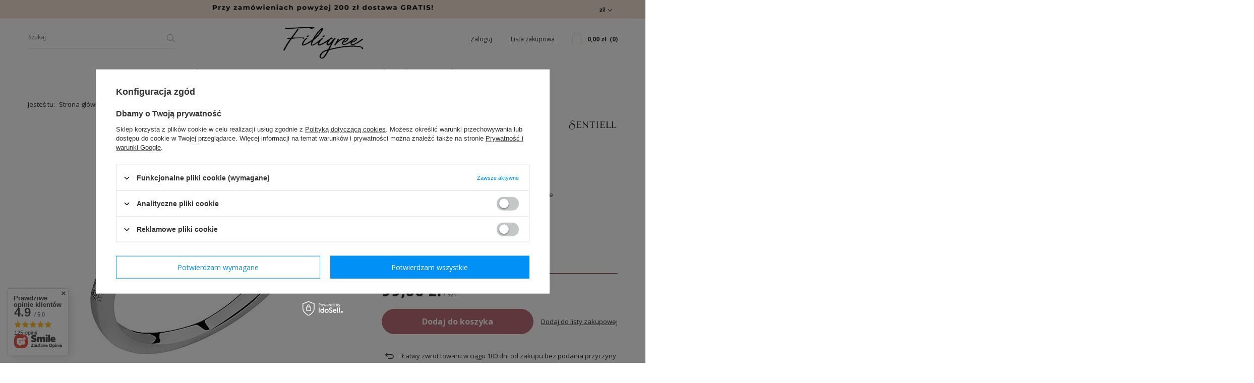

--- FILE ---
content_type: text/html; charset=utf-8
request_url: https://www.filigree.pl/product-pol-1764-Srebrny-delikatny-pierscionek-pr-925-cyrkonia-biala.html
body_size: 24846
content:
<!DOCTYPE html>
<html lang="pl" ><head>  <meta name='viewport' content='user-scalable=no, initial-scale = 1.0, maximum-scale = 1.0, width=device-width'/> <link href="https://fonts.googleapis.com/css2?family=Dancing+Script:wght@400;500;600;700&display=swap" rel="stylesheet">  <link href="https://fonts.googleapis.com/css?family=Open+Sans:400,600,700&display=swap&subset=latin-ext" rel="stylesheet"> <meta http-equiv="Content-Type" content="text/html; charset=utf-8"><meta http-equiv="X-UA-Compatible" content="IE=edge"><title>Srebrny delikatny pierścionek pr.925 cyrkonia biała | Filigree.pl</title><meta name="keywords" content=""><meta name="description" content="Sprawdź Srebrny delikatny pierścionek pr.925 cyrkonia biała. Posiadamy szeroki wybór niepowtarzalnej biżuterii. Sprawdź Sam! | Filigree.pl"><link rel="icon" href="/gfx/pol/favicon.ico"><meta name="theme-color" content="#333333"><meta name="msapplication-navbutton-color" content="#333333"><meta name="apple-mobile-web-app-status-bar-style" content="#333333"><link rel="stylesheet" type="text/css" href="/gfx/pol/style.css.gzip?r=1597046870"><script>
                        var app_shop = {
                            urls: {
                                prefix: 'data="/gfx/'.replace('data="', '') + 'pol/'
                            },
                            vars: {},
                            txt: {},
                            fn: {},
                            fnrun: {},
                            files: []
                        };
                    </script><meta name="robots" content="index,follow"><meta name="rating" content="general"><meta name="Author" content="Filigree.pl na bazie IdoSell (www.idosell.com/shop).">
<!-- Begin LoginOptions html -->

<style>
#client_new_social .service_item[data-name="service_Apple"]:before, 
#cookie_login_social_more .service_item[data-name="service_Apple"]:before,
.oscop_contact .oscop_login__service[data-service="Apple"]:before {
    display: block;
    height: 2.6rem;
    content: url('/gfx/standards/apple.svg?r=1743165583');
}
.oscop_contact .oscop_login__service[data-service="Apple"]:before {
    height: auto;
    transform: scale(0.8);
}
#client_new_social .service_item[data-name="service_Apple"]:has(img.service_icon):before,
#cookie_login_social_more .service_item[data-name="service_Apple"]:has(img.service_icon):before,
.oscop_contact .oscop_login__service[data-service="Apple"]:has(img.service_icon):before {
    display: none;
}
</style>

<!-- End LoginOptions html -->

<!-- Open Graph -->
<meta property="og:type" content="website"><meta property="og:url" content="https://www.filigree.pl/product-pol-1764-Srebrny-delikatny-pierscionek-pr-925-cyrkonia-biala.html
"><meta property="og:title" content="Srebrny delikatny pierścionek pr.925 cyrkonia biała"><meta property="og:description" content="nr. kat. Z0914
Rodowany srebrny pierścionek pr.925 cyrkonia "knuckle rings"
waga ~ 1,5g
szerokość - 2mm"><meta property="og:site_name" content="Filigree.pl"><meta property="og:locale" content="pl_PL"><meta property="og:image" content="https://www.filigree.pl/hpeciai/5703d485e8359b52f523c6cd630d5e84/pol_pl_Srebrny-delikatny-pierscionek-pr-925-cyrkonia-biala-1764_1.jpg"><meta property="og:image:width" content="568"><meta property="og:image:height" content="568"><script type="application/javascript" src="/ajax/js/webpush_subscription.js?v=1&r=4"></script><script type="application/javascript">WebPushHandler.publicKey = 'BJfCVI3Tl6DV6SBrGMPEF6ozwzZP5s3wnR7ov1aukNIuKGZgO4dFu0K1/7cHRr2Hc8qByhV2o/9EU4/jrqY1ads=';WebPushHandler.version = '1';WebPushHandler.setPermissionValue();</script><script >
window.dataLayer = window.dataLayer || [];
window.gtag = function gtag() {
dataLayer.push(arguments);
}
gtag('consent', 'default', {
'ad_storage': 'denied',
'analytics_storage': 'denied',
'ad_personalization': 'denied',
'ad_user_data': 'denied',
'wait_for_update': 500
});

gtag('set', 'ads_data_redaction', true);
</script><script id="iaiscript_1" data-requirements="W10=" data-ga4_sel="ga4script">
window.iaiscript_1 = `<${'script'}  class='google_consent_mode_update'>
gtag('consent', 'update', {
'ad_storage': 'denied',
'analytics_storage': 'denied',
'ad_personalization': 'denied',
'ad_user_data': 'denied'
});
</${'script'}>`;
</script>
<!-- End Open Graph -->

<link rel="canonical" href="https://www.filigree.pl/product-pol-1764-Srebrny-delikatny-pierscionek-pr-925-cyrkonia-biala.html" />

                <!-- Global site tag (gtag.js) -->
                <script  async src="https://www.googletagmanager.com/gtag/js?id=AW-810358945"></script>
                <script >
                    window.dataLayer = window.dataLayer || [];
                    window.gtag = function gtag(){dataLayer.push(arguments);}
                    gtag('js', new Date());
                    
                    gtag('config', 'AW-810358945', {"allow_enhanced_conversions":true});

                </script>
                <link rel="stylesheet" type="text/css" href="/data/designs/12499_15/gfx/pol/custom.css.gzip?r=1702067581">
<!-- Begin additional html or js -->


<!--4|1|4-->
<link href='https://fonts.googleapis.com/css?family=Lato:400,300,100&subset=latin,latin-ext' rel='stylesheet' type='text/css'>
<!--32|1|2| modified: 2021-12-15 12:41:30-->
<meta name="facebook-domain-verification" content="qosyj4xyaro2yzk268fy3g8sjn2udg" />
<!--36|1|20| modified: 2025-09-06 16:28:40-->
<!-- Google Tag Manager -->
<script>(function(w,d,s,l,i){w[l]=w[l]||[];w[l].push({'gtm.start':
new Date().getTime(),event:'gtm.js'});var f=d.getElementsByTagName(s)[0],
j=d.createElement(s),dl=l!='dataLayer'?'&l='+l:'';j.async=true;j.src=
'https://www.googletagmanager.com/gtm.js?id='+i+dl;f.parentNode.insertBefore(j,f);
})(window,document,'script','dataLayer','GTM-TB83BKD6');</script>
<!-- End Google Tag Manager -->

<!-- End additional html or js -->
                <script>
                if (window.ApplePaySession && window.ApplePaySession.canMakePayments()) {
                    var applePayAvailabilityExpires = new Date();
                    applePayAvailabilityExpires.setTime(applePayAvailabilityExpires.getTime() + 2592000000); //30 days
                    document.cookie = 'applePayAvailability=yes; expires=' + applePayAvailabilityExpires.toUTCString() + '; path=/;secure;'
                    var scriptAppleJs = document.createElement('script');
                    scriptAppleJs.src = "/ajax/js/apple.js?v=3";
                    if (document.readyState === "interactive" || document.readyState === "complete") {
                          document.body.append(scriptAppleJs);
                    } else {
                        document.addEventListener("DOMContentLoaded", () => {
                            document.body.append(scriptAppleJs);
                        });  
                    }
                } else {
                    document.cookie = 'applePayAvailability=no; path=/;secure;'
                }
                </script>
                                <script>
                var listenerFn = function(event) {
                    if (event.origin !== "https://payment.idosell.com")
                        return;
                    
                    var isString = (typeof event.data === 'string' || event.data instanceof String);
                    if (!isString) return;
                    try {
                        var eventData = JSON.parse(event.data);
                    } catch (e) {
                        return;
                    }
                    if (!eventData) { return; }                                            
                    if (eventData.isError) { return; }
                    if (eventData.action != 'isReadyToPay') {return; }
                    
                    if (eventData.result.result && eventData.result.paymentMethodPresent) {
                        var googlePayAvailabilityExpires = new Date();
                        googlePayAvailabilityExpires.setTime(googlePayAvailabilityExpires.getTime() + 2592000000); //30 days
                        document.cookie = 'googlePayAvailability=yes; expires=' + googlePayAvailabilityExpires.toUTCString() + '; path=/;secure;'
                    } else {
                        document.cookie = 'googlePayAvailability=no; path=/;secure;'
                    }                                            
                }     
                if (!window.isAdded)
                {                                        
                    if (window.oldListener != null) {
                         window.removeEventListener('message', window.oldListener);
                    }                        
                    window.addEventListener('message', listenerFn);
                    window.oldListener = listenerFn;                                      
                       
                    const iframe = document.createElement('iframe');
                    iframe.src = "https://payment.idosell.com/assets/html/checkGooglePayAvailability.html?origin=https%3A%2F%2Fwww.filigree.pl";
                    iframe.style.display = 'none';                                            

                    if (document.readyState === "interactive" || document.readyState === "complete") {
                          if (!window.isAdded) {
                              window.isAdded = true;
                              document.body.append(iframe);
                          }
                    } else {
                        document.addEventListener("DOMContentLoaded", () => {
                            if (!window.isAdded) {
                              window.isAdded = true;
                              document.body.append(iframe);
                          }
                        });  
                    }  
                }
                </script>
                <script>let paypalDate = new Date();
                    paypalDate.setTime(paypalDate.getTime() + 86400000);
                    document.cookie = 'payPalAvailability_PLN=-1; expires=' + paypalDate.getTime() + '; path=/; secure';
                </script><script src="/data/gzipFile/expressCheckout.js.gz"></script></head><body>
<!-- Begin additional html or js -->


<!--37|1|20| modified: 2025-09-06 16:29:03-->
<!-- Google Tag Manager (noscript) -->
<noscript><iframe src="https://www.googletagmanager.com/ns.html?id=GTM-TB83BKD6"
height="0" width="0" style="display:none;visibility:hidden"></iframe></noscript>
<!-- End Google Tag Manager (noscript) -->

<!-- End additional html or js -->
<script>
                    var script = document.createElement('script');
                    script.src = app_shop.urls.prefix + 'envelope.js';

                    document.getElementsByTagName('body')[0].insertBefore(script, document.getElementsByTagName('body')[0].firstChild);
                </script><div id="container" class="projector_page container"><header class="row mx-0 flex-nowrap flex-md-wrap commercial_banner"><script class="ajaxLoad">
                app_shop.vars.vat_registered = "true";
                app_shop.vars.currency_format = "###,##0.00";
                
                    app_shop.vars.currency_before_value = false;
                
                    app_shop.vars.currency_space = true;
                
                app_shop.vars.symbol = "zł";
                app_shop.vars.id= "PLN";
                app_shop.vars.baseurl = "http://www.filigree.pl/";
                app_shop.vars.sslurl= "https://www.filigree.pl/";
                app_shop.vars.curr_url= "%2Fproduct-pol-1764-Srebrny-delikatny-pierscionek-pr-925-cyrkonia-biala.html";
                

                var currency_decimal_separator = ',';
                var currency_grouping_separator = ' ';

                
                    app_shop.vars.blacklist_extension = ["exe","com","swf","js","php"];
                
                    app_shop.vars.blacklist_mime = ["application/javascript","application/octet-stream","message/http","text/javascript","application/x-deb","application/x-javascript","application/x-shockwave-flash","application/x-msdownload"];
                
                    app_shop.urls.contact = "/contact-pol.html";
                </script><div id="viewType" style="display:none"></div><div id="menu_settings" class=" px-0"><div class="menu_settings_bar "><div class="open_trigger"><span class="d-none d-md-inline-block flag_txt">zł</span><div class="menu_settings_wrapper d-md-none"><div class="menu_settings_inline"><div class="menu_settings_header">
                                        Język i waluta: 
                                    </div><div class="menu_settings_content"><span class="menu_settings_flag flag flag_pol"></span><strong class="menu_settings_value"><span class="menu_settings_language">pl</span><span> | </span><span class="menu_settings_currency">zł</span></strong></div></div><div class="menu_settings_inline"><div class="menu_settings_header">
                                        Dostawa do: 
                                    </div><div class="menu_settings_content"><strong class="menu_settings_value">Polska</strong></div></div></div><i class="icon-angle-down d-none d-md-inline-block"></i></div><form action="https://www.filigree.pl/settings.php" method="post"><ul class="bg_alter"><li><div class="form-group"><label for="menu_settings_curr">Waluta</label><div class="select-after"><select class="form-control" name="curr" id="menu_settings_curr"><option value="PLN" selected>zł</option><option value="EUR">€ (1 zł = 0.2499€)
                                                                    </option><option value="USD">$ (1 zł = 0.2975$)
                                                                    </option></select></div></div><div class="form-group"><label for="menu_settings_country">Dostawa do</label><div class="select-after"><select class="form-control" name="country" id="menu_settings_country"><option value="1143020016">Austria</option><option value="1143020022">Belgia</option><option value="1143020033">Bułgaria</option><option value="1143020038">Chorwacja</option><option value="1143020040">Cypr</option><option value="1143020041">Czechy</option><option value="1143020042">Dania</option><option value="1143020051">Estonia</option><option value="1143020056">Finlandia</option><option value="1143020057">Francja</option><option value="1143020075">Hiszpania</option><option value="1143020076">Holandia</option><option value="1143020083">Irlandia</option><option value="1143020116">Litwa</option><option value="1143020118">Łotwa</option><option value="1143020117">Luksembourg</option><option value="1143020126">Malta</option><option value="1143020143">Niemcy</option><option selected value="1143020003">Polska</option><option value="1143020163">Portugalia</option><option value="1143020169">Rumunia</option><option value="1143020182">Słowacja</option><option value="1143020183">Słowenia</option><option value="1143020186">Stany Zjednoczone</option><option value="1143020193">Szwecja</option><option value="1143020210">Ukraina</option><option value="1143020217">Węgry</option><option value="1143020218">Wielka Brytania</option><option value="1143020220">Włochy</option></select></div></div></li><li class="buttons"><button class="btn --solid --large" type="submit">
                                        Zastosuj zmiany
                                    </button></li></ul></form></div></div><form action="https://www.filigree.pl/search.php" method="get" id="menu_search" class="col-md-4"><label class="d-md-none"><i class="icon-search"></i></label><div><div class="form-group"><input id="menu_search_text" type="text" name="text" class="catcomplete" placeholder="Szukaj"></div><button type="submit"><i class="icon-search-2"></i></button><a href="https://www.filigree.pl/searching.php" title=""><i class="icon-remove d-md-none"></i></a></div></form><div id="logo" class="col-md-4 d-flex align-items-center"><a href="/" target="_self"><img src="/data/gfx/mask/pol/logo_1_big.png" alt="Sklep z biżuterią www.Filigree.pl" width="1748" height="1214"></a></div><div id="menu_basket" class="col-md-4 empty_bsket"><div><a class="account_link link d-none d-md-inline" href="/login.php" rel="nofollow" title="Twoje konto ">
                                Zaloguj
                            </a><a class="wishes_link link" href="/basketedit.php?mode=2" rel="nofollow" title=""><span class="d-none d-md-inline">Lista zakupowa <span class="fav_count">(0)</span></span></a></div><a href="/basketedit.php?mode=1"><strong>0,00 zł</strong><span class="basket_count d-none d-md-inline">
                        (0)
                    </span><span class="badge badge-important visible-tablet"></span></a></div><nav id="menu_categories" class="col-md-12 px-0"><button type="button" class="navbar-toggler"><i class="icon-reorder"></i></button><div class="navbar-collapse" id="menu_navbar"><ul class="navbar-nav"><li class="nav-item"><a  href="/pol_m_-WALENTYNKI-497.html" target="_self" title="❤ WALENTYNKI ❤" class="nav-link" >❤ WALENTYNKI ❤</a></li><li class="nav-item active"><a  href="/pol_m_BIZUTERIA-152.html" target="_self" title="BIŻUTERIA" class="nav-link active" >BIŻUTERIA</a><ul class="navbar-subnav"><li class="nav-item"><a class="nav-link" href="/pol_m_BIZUTERIA_Naszyjniki-153.html" target="_self">Naszyjniki</a><ul class="navbar-subsubnav"><li class="nav-item"><a class="nav-link" href="/pol_m_BIZUTERIA_Naszyjniki_Naszyjniki-srebrne-155.html" target="_self">Naszyjniki srebrne</a></li><li class="nav-item"><a class="nav-link" href="/pol_m_BIZUTERIA_Naszyjniki_Naszyjniki-pozlacane-156.html" target="_self">Naszyjniki pozłacane</a></li><li class="nav-item"><a class="nav-link" href="/pol_m_BIZUTERIA_Naszyjniki_Naszyjniki-z-kamieni-naturalnych-205.html" target="_self">Naszyjniki z kamieni naturalnych</a></li><li class="nav-item"><a class="nav-link" href="/pol_m_BIZUTERIA_Naszyjniki_Naszyjnik-celebrytka-419.html" target="_self">Naszyjnik celebrytka</a></li><li class="nav-item"><a class="nav-link" href="/pol_m_BIZUTERIA_Naszyjniki_Naszyjnik-nieskonczonosc-420.html" target="_self">Naszyjnik nieskończoność</a></li></ul></li><li class="nav-item"><a class="nav-link" href="/pol_m_BIZUTERIA_Chokery-236.html" target="_self">Chokery</a><ul class="navbar-subsubnav"><li class="nav-item"><a class="nav-link" href="/pol_m_BIZUTERIA_Chokery_Chokery-srebrne-237.html" target="_self">Chokery srebrne</a></li><li class="nav-item"><a class="nav-link" href="/pol_m_BIZUTERIA_Chokery_Chokery-pozlacane-238.html" target="_self">Chokery pozłacane</a></li></ul></li><li class="nav-item"><a class="nav-link" href="/pol_m_BIZUTERIA_Kolczyki-154.html" target="_self">Kolczyki</a><ul class="navbar-subsubnav"><li class="nav-item"><a class="nav-link" href="/pol_m_BIZUTERIA_Kolczyki_Kolczyki-srebrne-157.html" target="_self">Kolczyki srebrne</a></li><li class="nav-item"><a class="nav-link" href="/pol_m_BIZUTERIA_Kolczyki_Kolczyki-pozlacane-158.html" target="_self">Kolczyki pozłacane</a></li><li class="nav-item"><a class="nav-link" href="/pol_m_BIZUTERIA_Kolczyki_Kolczyki-z-kamieniami-naturalnymi-289.html" target="_self">Kolczyki z kamieniami naturalnymi</a></li><li class="nav-item"><a class="nav-link" href="/pol_m_BIZUTERIA_Kolczyki_Nausznice-439.html" target="_self">Nausznice</a></li></ul></li><li class="nav-item"><a class="nav-link" href="/pol_m_BIZUTERIA_Bransoletki-162.html" target="_self">Bransoletki</a><ul class="navbar-subsubnav"><li class="nav-item"><a class="nav-link" href="/pol_m_BIZUTERIA_Bransoletki_Bransoletki-srebrne-164.html" target="_self">Bransoletki srebrne</a></li><li class="nav-item"><a class="nav-link" href="/pol_m_BIZUTERIA_Bransoletki_Bransoletki-pozlacane-163.html" target="_self">Bransoletki pozłacane</a></li><li class="nav-item"><a class="nav-link" href="/pol_m_BIZUTERIA_Bransoletki_Bransoletki-zlote-415.html" target="_self">Bransoletki złote</a></li><li class="nav-item"><a class="nav-link" href="/pol_m_BIZUTERIA_Bransoletki_Bransoletki-na-noge-184.html" target="_self">Bransoletki na nogę</a></li><li class="nav-item"><a class="nav-link" href="/pol_m_BIZUTERIA_Bransoletki_Bransoletki-na-sznurku-201.html" target="_self">Bransoletki na sznurku</a></li><li class="nav-item"><a class="nav-link" href="/pol_m_BIZUTERIA_Bransoletki_Bransoletka-celebrytka-421.html" target="_self">Bransoletka celebrytka</a></li><li class="nav-item"><a class="nav-link" href="/pol_m_BIZUTERIA_Bransoletki_Bransoletka-nieskonczonosc-422.html" target="_self">Bransoletka nieskończoność</a></li><li class="nav-item"><a class="nav-link" href="/pol_m_BIZUTERIA_Bransoletki_Bransoletki-z-kamieni-naturalnych-168.html" target="_self">Bransoletki z kamieni naturalnych</a></li></ul></li><li class="nav-item"><a class="nav-link" href="/pol_m_BIZUTERIA_Lancuszki-224.html" target="_self">Łańcuszki</a><ul class="navbar-subsubnav"><li class="nav-item"><a class="nav-link" href="/pol_m_BIZUTERIA_Lancuszki_Lancuszki-srebrne-225.html" target="_self">Łańcuszki srebrne</a></li><li class="nav-item"><a class="nav-link" href="/pol_m_BIZUTERIA_Lancuszki_Lancuszki-pozlacane-226.html" target="_self">Łańcuszki pozłacane</a></li></ul></li><li class="nav-item"><a class="nav-link" href="/pol_m_BIZUTERIA_Zawieszki-178.html" target="_self">Zawieszki</a><ul class="navbar-subsubnav"><li class="nav-item"><a class="nav-link" href="/pol_m_BIZUTERIA_Zawieszki_Zawieszki-srebrne-179.html" target="_self">Zawieszki srebrne</a></li><li class="nav-item"><a class="nav-link" href="/pol_m_BIZUTERIA_Zawieszki_Zawieszki-pozlacane-180.html" target="_self">Zawieszki pozłacane</a></li></ul></li><li class="nav-item"><a class="nav-link" href="/pol_m_BIZUTERIA_Medaliki-278.html" target="_self">Medaliki</a><ul class="navbar-subsubnav"><li class="nav-item"><a class="nav-link" href="/pol_m_BIZUTERIA_Medaliki_Medaliki-srebrne-287.html" target="_self">Medaliki srebrne</a></li><li class="nav-item"><a class="nav-link" href="/pol_m_BIZUTERIA_Medaliki_Medaliki-pozlacane-288.html" target="_self">Medaliki pozłacane</a></li></ul></li><li class="nav-item active"><a class="nav-link active" href="/pol_m_BIZUTERIA_Pierscionki-165.html" target="_self">Pierścionki</a><ul class="navbar-subsubnav"><li class="nav-item active"><a class="nav-link active" href="/pol_m_BIZUTERIA_Pierscionki_Pierscionki-srebrne-167.html" target="_self">Pierścionki srebrne</a></li><li class="nav-item"><a class="nav-link" href="/pol_m_BIZUTERIA_Pierscionki_Pierscionki-pozlacane-166.html" target="_self">Pierścionki pozłacane</a></li><li class="nav-item"><a class="nav-link" href="/pol_m_BIZUTERIA_Pierscionki_Pierscionki-ceramiczne-206.html" target="_self">Pierścionki ceramiczne</a></li><li class="nav-item"><a class="nav-link" href="/pol_m_BIZUTERIA_Pierscionki_Pierscionki-srebrne-z-cyrkoniami-441.html" target="_self">Pierścionki srebrne z cyrkoniami</a></li><li class="nav-item"><a class="nav-link" href="/pol_m_BIZUTERIA_Pierscionki_Pierscionki-srebrne-z-oczkiem-442.html" target="_self">Pierścionki srebrne z oczkiem</a></li></ul></li><li class="nav-item"><a class="nav-link" href="/pol_m_BIZUTERIA_Bizuteria-meska-185.html" target="_self">Biżuteria męska</a><ul class="navbar-subsubnav"><li class="nav-item"><a class="nav-link" href="/pol_m_BIZUTERIA_Bizuteria-meska_Lancuszki-meskie-186.html" target="_self">Łańcuszki męskie</a></li><li class="nav-item"><a class="nav-link" href="/pol_m_BIZUTERIA_Bizuteria-meska_Bransolety-meskie-191.html" target="_self">Bransolety męskie</a></li><li class="nav-item"><a class="nav-link" href="/pol_m_BIZUTERIA_Bizuteria-meska_Obraczki-meskie-188.html" target="_self">Obrączki męskie</a></li><li class="nav-item"><a class="nav-link" href="/pol_m_BIZUTERIA_Bizuteria-meska_Sygnety-meskie-279.html" target="_self">Sygnety męskie</a></li></ul></li><li class="nav-item"><a class="nav-link" href="/pol_m_BIZUTERIA_Bizuteria-dla-dzieci-228.html" target="_self">Biżuteria dla dzieci</a><ul class="navbar-subsubnav"><li class="nav-item"><a class="nav-link" href="/pol_m_BIZUTERIA_Bizuteria-dla-dzieci_Kolczyki-dla-dzieci-173.html" target="_self">Kolczyki dla dzieci</a></li><li class="nav-item"><a class="nav-link" href="/pol_m_BIZUTERIA_Bizuteria-dla-dzieci_Zawieszki-dla-dzieci-230.html" target="_self">Zawieszki dla dzieci</a></li><li class="nav-item"><a class="nav-link" href="/pol_m_BIZUTERIA_Bizuteria-dla-dzieci_Lancuszki-dla-dzieci-264.html" target="_self">Łańcuszki dla dzieci</a></li></ul></li><li class="nav-item"><a class="nav-link" href="/pol_m_BIZUTERIA_Dewocjonalia-181.html" target="_self">Dewocjonalia</a><ul class="navbar-subsubnav"><li class="nav-item"><a class="nav-link" href="/pol_m_BIZUTERIA_Dewocjonalia_Dewocjonalia-srebrne-182.html" target="_self">Dewocjonalia srebrne</a></li><li class="nav-item"><a class="nav-link" href="/pol_m_BIZUTERIA_Dewocjonalia_Dewocjonalia-pozlacane-183.html" target="_self">Dewocjonalia pozłacane</a></li></ul></li><li class="nav-item"><a class="nav-link" href="/pol_m_BIZUTERIA_Obraczki-440.html" target="_self">Obrączki</a></li><li class="nav-item"><a class="nav-link" href="/pol_m_BIZUTERIA_Broszki-193.html" target="_self">Broszki</a><ul class="navbar-subsubnav"><li class="nav-item"><a class="nav-link" href="/pol_m_BIZUTERIA_Broszki_Broszki-srebrne-194.html" target="_self">Broszki srebrne</a></li></ul></li><li class="nav-item"><a class="nav-link" href="/pol_m_BIZUTERIA_Akcesoria-263.html" target="_self">Akcesoria</a><ul class="navbar-subsubnav"><li class="nav-item"><a class="nav-link" href="/pol_m_BIZUTERIA_Akcesoria_Opakowania-prezentowe-433.html" target="_self">Opakowania prezentowe</a></li><li class="nav-item"><a class="nav-link" href="/pol_m_BIZUTERIA_Akcesoria_Srodki-do-czyszczenia-srebra-223.html" target="_self">Środki do czyszczenia srebra</a></li></ul></li></ul></li><li class="nav-item"><a  href="/pol_m_CYRKONIE-481.html" target="_self" title="CYRKONIE" class="nav-link" >CYRKONIE</a></li><li class="nav-item"><a  href="/pol_m_PERLY-496.html" target="_self" title="PERŁY" class="nav-link" >PERŁY</a></li><li class="nav-item"><a  href="/pol_m_BRANSOLETKI-NA-SZCZESCIE-483.html" target="_self" title="BRANSOLETKI NA SZCZĘŚCIE" class="nav-link" >BRANSOLETKI NA SZCZĘŚCIE</a></li><li class="nav-item"><a  href="/pol_m_SLUB-487.html" target="_self" title="ŚLUB" class="nav-link" >ŚLUB</a></li><li class="nav-item"><a  href="https://www.filigree.pl/Nowosc-snewproducts-pol.html" target="_self" title="NOWOŚCI" class="nav-link" >NOWOŚCI</a></li><li class="nav-item"><a  href="https://www.filigree.pl/Promocja-spromo-pol.html" target="_self" title="OUTLET" class="nav-link" >OUTLET</a></li><li class="nav-item"><a  href="https://www.filigree.pl/blog-pol.phtml" target="_self" title="BLOG" class="nav-link" >BLOG</a></li></ul></div></nav><div class="breadcrumbs col-md-12"><div class="back_button"><button id="back_button"><i class="icon-angle-left"></i> Wstecz</button></div><div class="list_wrapper"><ol><li><span>Jesteś tu:  </span></li><li class="bc-main"><span><a href="/">Strona główna</a></span></li><li class="category bc-item-1"><a class="category" href="/pol_m_BIZUTERIA-152.html">BIŻUTERIA</a></li><li class="category bc-item-2"><a class="category" href="/pol_m_BIZUTERIA_Pierscionki-165.html">Pierścionki</a></li><li class="category bc-active bc-item-3"><a class="category" href="/pol_m_BIZUTERIA_Pierscionki_Pierscionki-srebrne-167.html">Pierścionki srebrne</a></li><li class="bc-active bc-product-name"><span>Srebrny delikatny pierścionek pr.925 cyrkonia biała</span></li></ol></div></div></header><div id="layout" class="row clearfix"><aside class="col-3"><div class="setMobileGrid" data-item="#menu_navbar"></div><div class="setMobileGrid" data-item="#menu_navbar3" data-ismenu1="true"></div><div class="setMobileGrid" data-item="#menu_blog"></div><div class="login_menu_block d-lg-none" id="login_menu_block"><a class="sign_in_link" href="/login.php" title=""><i class="icon-user"></i><span>Zaloguj się</span></a><a class="registration_link" href="/client-new.php?register" title=""><i class="icon-lock"></i><span>Zarejestruj się</span></a><a class="order_status_link" href="/order-open.php" title=""><i class="icon-globe"></i><span>Sprawdź status zamówienia</span></a></div><div class="setMobileGrid" data-item="#menu_contact"></div><div class="setMobileGrid" data-item="#menu_settings"></div></aside><div id="content" class="col-12"><section id="projector_productname" class="product_name d-flex mb-2 mb-sm-4 justify-content-between"><div class="product_name__wrapper pr-md-2"><h1 class="product_name__name m-0">Srebrny delikatny pierścionek pr.925 cyrkonia biała</h1><div class="product_name__description d-none d-sm-block "><ul><li>nr. kat. Z0914</li><li>Rodowany srebrny pierścionek pr.925 cyrkonia "knuckle rings"</li><li>waga ~ 1,5g</li><li>szerokość - 2mm</li></ul></div></div><div class="product_name__firm_logo d-none d-md-flex justify-content-end align-items-center"><a class="firm_logo" href="/firm-pol-1308137277-Sentiell.html"><img src="/data/lang/pol/producers/gfx/projector/1308137277_1.jpg" title="Sentiell" alt="Sentiell"></a></div></section><section id="projector_photos" class="photos d-flex align-items-start mb-2 mb-md-4"><div id="photos_slider" class="photos__slider"><div class="photos___slider_wrapper"><figure class="photos__figure"><a class="photos__link" href="https://static4.filigree.pl/hpeciai/5703d485e8359b52f523c6cd630d5e84/pol_pl_Srebrny-delikatny-pierscionek-pr-925-cyrkonia-biala-1764_1.jpg" data-width="568" data-height="568"><img class="photos__photo slick-loading" alt="Srebrny delikatny pierścionek pr.925 cyrkonia biała" data-lazy="https://static1.filigree.pl/hpeciai/5703d485e8359b52f523c6cd630d5e84/pol_pm_Srebrny-delikatny-pierscionek-pr-925-cyrkonia-biala-1764_1.jpg" data-zoom-image="https://static4.filigree.pl/hpeciai/5703d485e8359b52f523c6cd630d5e84/pol_pl_Srebrny-delikatny-pierscionek-pr-925-cyrkonia-biala-1764_1.jpg"></a></figure></div><span class="photos__magnify">Kliknij, aby powiększyć</span></div></section><div class="pswp" tabindex="-1" role="dialog" aria-hidden="true"><div class="pswp__bg"></div><div class="pswp__scroll-wrap"><div class="pswp__container"><div class="pswp__item"></div><div class="pswp__item"></div><div class="pswp__item"></div></div><div class="pswp__ui pswp__ui--hidden"><div class="pswp__top-bar"><div class="pswp__counter"></div><button class="pswp__button pswp__button--close" title="Close (Esc)"></button><button class="pswp__button pswp__button--share" title="Share"></button><button class="pswp__button pswp__button--fs" title="Toggle fullscreen"></button><button class="pswp__button pswp__button--zoom" title="Zoom in/out"></button><div class="pswp__preloader"><div class="pswp__preloader__icn"><div class="pswp__preloader__cut"><div class="pswp__preloader__donut"></div></div></div></div></div><div class="pswp__share-modal pswp__share-modal--hidden pswp__single-tap"><div class="pswp__share-tooltip"></div></div><button class="pswp__button pswp__button--arrow--left" title="Previous (arrow left)"></button><button class="pswp__button pswp__button--arrow--right" title="Next (arrow right)"></button><div class="pswp__caption"><div class="pswp__caption__center"></div></div></div></div></div><script class="ajaxLoad">
                cena_raty = 99.00;
                
                    var  client_login = 'false'
                    
                var  client_points = '0';
                var  points_used = '';
                var  shop_currency = 'zł';
                var product_data = {
                "product_id": '1764',
                
                "currency":"zł",
                "product_type":"product_item",
                "unit":"szt.",
                "unit_plural":"szt.",

                "unit_sellby":"1",
                "unit_precision":"0",

                "base_price":{
                
                    "maxprice":"99.00",
                
                    "maxprice_formatted":"99,00 zł",
                
                    "maxprice_net":"80.49",
                
                    "maxprice_net_formatted":"80,49 zł",
                
                    "minprice":"99.00",
                
                    "minprice_formatted":"99,00 zł",
                
                    "minprice_net":"80.49",
                
                    "minprice_net_formatted":"80,49 zł",
                
                    "size_max_maxprice_net":"0.00",
                
                    "size_min_maxprice_net":"0.00",
                
                    "size_max_maxprice_net_formatted":"0,00 zł",
                
                    "size_min_maxprice_net_formatted":"0,00 zł",
                
                    "size_max_maxprice":"0.00",
                
                    "size_min_maxprice":"0.00",
                
                    "size_max_maxprice_formatted":"0,00 zł",
                
                    "size_min_maxprice_formatted":"0,00 zł",
                
                    "price_unit_sellby":"99.00",
                
                    "value":"99.00",
                    "price_formatted":"99,00 zł",
                    "price_net":"80.49",
                    "price_net_formatted":"80,49 zł",
                    "points_recive":"4.95",
                    "vat":"23",
                    "worth":"99.00",
                    "worth_net":"80.49",
                    "worth_formatted":"99,00 zł",
                    "worth_net_formatted":"80,49 zł",
                    "basket_enable":"y",
                    "special_offer":"false",
                    "rebate_code_active":"n",
                    "priceformula_error":"false"
                },

                "order_quantity_range":{
                
                }

                

                }
                var  trust_level = '0';
            </script><form id="projector_form" action="https://www.filigree.pl/basketchange.php" method="post" data-product_id="1764" class="
                    mb-2 
                    "><input id="projector_product_hidden" type="hidden" name="product" value="1764"><input id="projector_size_hidden" type="hidden" name="size" autocomplete="off"><input id="projector_mode_hidden" type="hidden" name="mode" value="1"><div id="projector_details" class="product_info"><div class="product_section sizes row mx-n1" id="projector_sizes_cont"><div class="sizes__sub row select"><select name="projector_sizes" id="projector_sizes_select" class="col p-1"><option value="">Wybierz rozmiar</option><option class="size_41 disabled" value="41" data-count="0">6  (14,3 mm)</option><option class="size_42 disabled" value="42" data-count="0">7  (14,7 mm)</option><option class="size_43 disabled" value="43" data-count="0">8  (15 mm)</option><option class="size_44 disabled" value="44" data-count="0">9  (15,3 mm)</option><option class="size_45 disabled" value="45" data-count="0">10  (15,7 mm)</option><option class="size_46 disabled" value="46" data-count="0">11  (16 mm)</option><option class="size_47 disabled" value="47" data-count="0">12  (16,3 mm)</option><option class="size_48 disabled" value="48" data-count="0">13  (16,7 mm)</option><option class="size_49 disabled" value="49" data-count="0">14  (17 mm)</option><option class="size_50 disabled" value="50" data-count="0">15  (17,3 mm)</option><option class="size_51 disabled" value="51" data-count="0">16  (17,7 mm)</option><option class="size_52 disabled" value="52" data-count="0">17  (18 mm)</option><option class="size_53 disabled" value="53" data-count="0">18  (18,3 mm)</option><option class="size_54 disabled" value="54" data-count="0">19  (18,7 mm)</option><option class="size_55 disabled" value="55" data-count="0">20  (19 mm)</option><option class="size_56 disabled" value="56" data-count="0">21  (19,3 mm)</option><option class="size_57 disabled" value="57" data-count="0">22  (19,7 mm)</option><option class="size_58 disabled" value="58" data-count="0">23  (20 mm)</option></select></div></div><div class="projector_product_status_wrapper" style="display:none"><div id="projector_status_description_wrapper" style="display:none"><label>
                                Dostępność:
                            </label><div><span class="projector_status_gfx_wrapper"><img id="projector_status_gfx" class="projector_status_gfx" alt="status_icon" src="/data/lang/pol/available_graph/graph_1_5.png"></span><span class="projector_amount" id="projector_amount"><strong>%d </strong></span><span class="projector_status_description" id="projector_status_description">Produkt niedostępny</span></div></div><div id="projector_shipping_info" style="display:none"><label>
                                            Możemy wysłać już
                                        </label><div><span class="projector_delivery_days" id="projector_delivery_days"></span></div><a class="shipping_info" href="#shipping_info" title="Sprawdź czasy i koszty wysyłki">
                                    Sprawdź czasy i koszty wysyłki
                                </a></div></div><div id="projector_prices_wrapper"><div class="product_section" id="projector_price_srp_wrapper" style="display:none;"><label class="projector_label">Cena katalogowa:</label><div><span class="projector_price_srp" id="projector_price_srp"></span></div></div><div class="product_section" id="projector_price_value_wrapper"><label class="projector_label">
                                        Nasza cena:
                                    </label><div class="projector_price_subwrapper"><div id="projector_price_maxprice_wrapper" style="display:none;"><del class="projector_price_maxprice" id="projector_price_maxprice"></del></div><strong class="projector_price_value" id="projector_price_value">99,00 zł</strong><div class="price_gross_info"><small class="projector_price_unit_sep">
                                                 / 
                                            </small><small class="projector_price_unit_sellby" id="projector_price_unit_sellby" style="display:none">1</small><small class="projector_price_unit" id="projector_price_unit">szt.</small><span>
                                                            brutto
                                                        </span></div><div class="instalment_yousave"><span id="projector_instalment_wrapper"></span><span class="projector_price_yousave" id="projector_price_yousave" style="display:none;"></span></div></div></div></div><div class="product_section tell_availability" id="projector_tell_availability" style="display:none"><label>
                            Powiadomienie:
                        </label><div class="product_section_sub"><div class="form-group"><div class="input-group has-feedback has-required"><div class="input-group-addon"><i class="icon-envelope-alt"></i></div><input type="text" class="form-control validate" name="email" data-validation-url="/ajax/client-new.php?validAjax=true" data-validation="client_email" required="required" disabled placeholder="Twój adres e-mail"><span class="form-control-feedback"></span></div></div><div class="checkbox" style="display:none;" id="sms_active_checkbox"><label><input type="checkbox">Chcę dodatkowo otrzymać wiadomość SMS z powiadomieniem 
                                </label></div><div class="form-group" style="display:none;" id="sms_active_group"><div class="input-group has-feedback has-required"><div class="input-group-addon"><i class="icon-phone"></i></div><input type="text" class="form-control validate" name="phone" data-validation-url="/ajax/client-new.php?validAjax=true" data-validation="client_phone" required="required" disabled placeholder="Twój numer telefonu"><span class="form-control-feedback"></span></div></div><p class="form-privacy-info">Dane są przetwarzane zgodnie z <a href="/pol-privacy-and-cookie-notice.html">polityką prywatności</a>. Przesyłając je, akceptujesz jej postanowienia. </p><div class="form-group"><button type="submit" class="btn --solid --large">
                                    Powiadom o dostępności
                                </button></div><div class="form-group"><p> Powyższe dane nie są używane do przesyłania newsletterów lub innych reklam. Włączając powiadomienie zgadzasz się jedynie na wysłanie jednorazowo informacji o ponownej dostępności tego produktu. </p></div></div></div><div id="projector_buy_section" class="product_section"><label class="projector_label">
                                    Ilość: 
                                </label><div class="projector_buttons" id="projector_buttons"><div class="projector_number" id="projector_number_cont"><button id="projector_number_down" class="projector_number_down" type="button"><i class="icon-minus"></i></button><input class="projector_number" name="number" id="projector_number" value="1"><button id="projector_number_up" class="projector_number_up" type="button"><i class="icon-plus"></i></button></div><button class="btn --solid --large projector_butttons_buy" id="projector_button_basket" type="submit" title="Dodaj produkt do koszyka">
                                        Dodaj do koszyka
                                    </button><a href="#add_favorite" class="projector_buttons_obs" id="projector_button_observe" title="Dodaj do listy zakupowej">
                                Dodaj do listy zakupowej
                            </a><a class="projector_prodstock_compare" href="https://www.filigree.pl/settings.php?comparers=add&amp;product=1764" title="Dodaj do porównania">
                                    Dodaj do porównania
                                </a></div></div><div id="projector_points_wrapper" class="points_price_section" style="display:none;"><div class="product_points_wrapper"><div class="product_points_section"><label class="projector_label">
                                            Po zakupie otrzymasz: 
                                        </label><span class="point_price" id="projector_points_recive_points">4.95<span class="projector_currency"> pkt.</span></span></div></div><div class="product_points_buy" style="display:none;"><div><button id="projector_button_points_basket" type="submit" name="forpoints" value="1" class="btn --solid">
                                        Kup za punkty
                                    </button></div></div></div></div></form><div id="alert_cover" class="projector_alert_55916" style="display:none" onclick="Alertek.hide_alert();"></div><script class="ajaxLoad">
                app_shop.vars.contact_link = "/contact-pol.html";
            </script><script class="ajaxLoad">
				var bundle_title =   "Cena produktów poza zestawem";
			</script><section id="projector_benefits" class="benefits mb-4"><div class="benefits__block --returns"><span class="benefits__item --return">Łatwy zwrot towaru w ciągu <span class="benefits__return_days">100</span> dni od zakupu bez podania przyczyny</span></div><div class="benefits__block --shippings"><span class="benefits__item --shipping">Darmowa dostawa od <span class="benefits__shipping_free">200,00 zł</span></span></div></section><div class="component_projector_cms cm" id="component_projector_cms"><div class="n56196_main"><div class="n56196_sub"><div class="banner-additional_info-wrapper d-flex" style="margin-bottom:30px;">
    <div class="col-6 col-md-3">
        <span>
            <a href="https://www.instagram.com/filigree_bizuteria/"> Obserwuj nas na Instagramie!</a></p>
        </span>
    </div>
    <div class="col-6 col-md-3">
        <span>
            <a href="https://zaufaneopinie.idosell.com/www.filigree.pl ">Zobacz opinie o sklepie</a></p>
        </span>
    </div>
    <div class="col-6 col-md-3">
        <span>
            <a href="https://www.filigree.pl/Jak-wybrac-rozmiar-bizuterii-blog-pol-1610522389.html">Zobacz jak sprawdzić rozmiar biżuterii</a></p>  
        </span>
    </div>
    <div class="col-6 col-md-3">
        <span>
            <a href="https://www.filigree.pl/ZBIERAJ-PUNKTY-Z-FILIGREE-PL-cabout-pol-26.html">Wymieniaj punkty na rabaty</a></p>  
        </span>
    </div>
</div>
</div></div></div><section id="projector_dictionary" class="dictionary col-12 mb-1 mb-sm-5"><div class="dictionary__group --first --no-group"><div class="dictionary__param row mb-2"><div class="dictionary__name col-6 d-flex align-items-center justify-content-end"><span class="dictionary__name_txt">Producent</span></div><div class="dictionary__values col-6"><div class="dictionary__value"><a class="dictionary__value_txt" href="/firm-pol-1308137277-Sentiell.html" title="Kliknij, by zobaczyć wszystkie produkty tego producenta">Sentiell</a></div></div></div><div class="dictionary__param row mb-2"><div class="dictionary__name col-6 d-flex align-items-center justify-content-end"><span class="dictionary__name_txt">Kod produktu</span></div><div class="dictionary__values col-6"><div class="dictionary__value"><span class="dictionary__value_txt">Z0914</span></div></div></div><div class="dictionary__param row mb-2"><div class="dictionary__name col-6 d-flex align-items-center justify-content-end"><span class="dictionary__name_txt">Seria</span></div><div class="dictionary__values col-6"><div class="dictionary__value"><a class="dictionary__value_txt" href="/ser-pol-21-Knuckle-rings.html" title="Kliknij, by zobaczyć wszystkie produkty z tej serii">Knuckle rings</a></div></div></div><div class="dictionary__param row mb-2"><div class="dictionary__name col-6 d-flex align-items-center justify-content-end"><span class="dictionary__name_txt">Powłoka</span></div><div class="dictionary__values col-6"><div class="dictionary__value"><span class="dictionary__value_txt">Rod</span><i class="icon-question showTip"></i><div class="tooltipContent"><p>W jubilerstwie powłoki rodu są cenione za wyjątkowe właściwości 
optyczne, rodowane srebro wyróżnia się ciemniejszym kolorem i dużym 
połyskiem, co czyni taką biżuterię dużo bardziej luksusową, 
przypominającą biżuterię z białego złota<br />Metoda rodowania polega na 
pokrywaniu srebra cienką warstewką rodu, warstwa ma grubość od kilku do 
kilkunastu mikronów, rod nałożony elektrolitycznie odznacza się dużą 
twardością.<br />Ogromną zaletą rodu jest jego duża odporność na działanie
 siarczków. Jako że srebro w obecności tych związków czernieje. Jeżeli 
więc chcemy aby nasza biżuteria zawsze wyglądała jak nowa, powinniśmy 
wybrać wyroby jubilerskie poddane procesowi rodowania. Zabezpieczona w 
ten sposób biżuteria jest nie tylko odporna na zmiany koloru i blasku, 
ale także na zarysowania i uszkodzenia, które są nieuniknionym wynikiem 
codziennego używania.</p></div></div></div></div><div class="dictionary__param row mb-2"><div class="dictionary__name col-6 d-flex align-items-center justify-content-end"><span class="dictionary__name_txt">Rodzaj wykonania</span></div><div class="dictionary__values col-6"><div class="dictionary__value"><span class="dictionary__value_txt">Microsetting</span><i class="icon-question showTip"></i><div class="tooltipContent"><p>Microsetting lub Micro Pave odnosi się do określonego stylu biżuterii, gdzie duża ilość błyszczących kamieni została trwale osadzona na powierzchni metalu. Powierzchnia biżuterii jest starannie opracowana, tak aby umieścić w niej jak największą ilość drobnych kamieni blisko siebie, nadając tym samym niesamowity wygląd i blask. Metoda ta jest dużo bardziej kosztowna, ale dzięki niej tworzony jest niepowtarzalny charakter biżuterii oraz luksusowy wygląd.</p></div></div></div></div><div class="dictionary__param row mb-2"><div class="dictionary__name col-6 d-flex align-items-center justify-content-end"><span class="dictionary__name_txt">Rodzaj kamienia jubilerskiego</span></div><div class="dictionary__values col-6"><div class="dictionary__value"><span class="dictionary__value_txt">Cyrkonia</span></div></div></div><div class="dictionary__param row mb-2"><div class="dictionary__name col-6 d-flex align-items-center justify-content-end"><span class="dictionary__name_txt">Kolor</span></div><div class="dictionary__values col-6"><div class="dictionary__value"><span class="dictionary__value_txt">Biały</span></div>, <div class="dictionary__value"><span class="dictionary__value_txt">Biały</span></div></div></div><div class="dictionary__param row mb-2"><div class="dictionary__name col-6 d-flex align-items-center justify-content-end"><span class="dictionary__name_txt">Surowiec</span></div><div class="dictionary__values col-6"><div class="dictionary__value"><span class="dictionary__value_txt">Srebro pr. 925</span></div>, <div class="dictionary__value"><span class="dictionary__value_txt">Srebro pr.925</span><i class="icon-question showTip"></i><div class="tooltipContent"><p>Biżuteria wykonana z najlepszej jakości srebra, określanej w jubilerstwie jako próba 925. Jest ona wolna od niklu, kadmu i ołowiu.</p></div></div></div></div><div class="dictionary__param row mb-2"><div class="dictionary__name col-6 d-flex align-items-center justify-content-end"><span class="dictionary__name_txt">Kolor cyrkonii</span></div><div class="dictionary__values col-6"><div class="dictionary__value"><span class="dictionary__value_txt">Biały</span></div></div></div><div class="dictionary__param row mb-2"><div class="dictionary__name col-6 d-flex align-items-center justify-content-end"><span class="dictionary__name_txt">Waga użytego surowca</span></div><div class="dictionary__values col-6"><div class="dictionary__value"><span class="dictionary__value_txt"><5 g</span><i class="icon-question showTip"></i><div class="tooltipContent"><p>Polskie Prawo nie wymaga znakowania produktów cechą probierczą, jeżeli waga pojedynczego elementu nie przekracza 5 g zawartości srebra w produkcie. Ten produkt został oznaczony imiennikiem producenta, który potwierdza autentyczność materiału użytego do produkcji.</p></div></div></div></div><div class="dictionary__param row mb-2"><div class="dictionary__name col-6 d-flex align-items-center justify-content-end"><span class="dictionary__name_txt">Oznaczenie JPK_VAT</span></div><div class="dictionary__values col-6"><div class="dictionary__value"><span class="dictionary__value_txt">GTU_08</span></div></div></div><div class="dictionary__param row mb-2"><div class="dictionary__name col-6 d-flex align-items-center justify-content-end"><span class="dictionary__name_txt">Dodatkowe informacje</span></div><div class="dictionary__values col-6"><div class="dictionary__value"><span class="dictionary__value_txt">Produkt wolny od niklu, kadmu i ołowiu</span></div></div></div><div class="dictionary__param row mb-2"><div class="dictionary__name col-6 d-flex align-items-center justify-content-end"><span class="dictionary__name_txt">Cechy</span></div><div class="dictionary__values col-6"><div class="dictionary__value"><span class="dictionary__value_txt">nie zawiera niklu</span></div></div></div></div></section><section id="products_associated_zone1" class="hotspot mb-5 --list" data-ajaxLoad="true" data-pageType="projector"><div class="hotspot mb-5 skeleton"><span class="headline"></span><div class="products d-flex flex-wrap"><div class="product col-12 px-0 py-3 d-sm-flex align-items-sm-center py-sm-1"><span class="product__icon d-flex justify-content-center align-items-center p-1 m-0"></span><span class="product__name mb-1 mb-md-0"></span><div class="product__prices"></div></div><div class="product col-12 px-0 py-3 d-sm-flex align-items-sm-center py-sm-1"><span class="product__icon d-flex justify-content-center align-items-center p-1 m-0"></span><span class="product__name mb-1 mb-md-0"></span><div class="product__prices"></div></div><div class="product col-12 px-0 py-3 d-sm-flex align-items-sm-center py-sm-1"><span class="product__icon d-flex justify-content-center align-items-center p-1 m-0"></span><span class="product__name mb-1 mb-md-0"></span><div class="product__prices"></div></div><div class="product col-12 px-0 py-3 d-sm-flex align-items-sm-center py-sm-1"><span class="product__icon d-flex justify-content-center align-items-center p-1 m-0"></span><span class="product__name mb-1 mb-md-0"></span><div class="product__prices"></div></div></div></div></section><section id="product_askforproduct" class="askforproduct mb-5"><div class="askforproduct__label headline"><span class="askforproduct__label_txt headline__name">Zapytaj o produkt</span></div><form action="/settings.php" class="askforproduct__form row flex-column align-items-center" method="post" novalidate="novalidate"><div class="askforproduct__description col-12 col-sm-7 mb-4"><span class="askforproduct__description_txt">Jeżeli powyższy opis jest dla Ciebie niewystarczający, prześlij nam swoje pytanie odnośnie tego produktu. Postaramy się odpowiedzieć tak szybko jak tylko będzie to możliwe.
						</span><span class="askforproduct__privacy">Dane są przetwarzane zgodnie z <a href="/pol-privacy-and-cookie-notice.html">polityką prywatności</a>. Przesyłając je, akceptujesz jej postanowienia. </span></div><input type="hidden" name="question_product_id" value="1764"><input type="hidden" name="question_action" value="add"><div class="askforproduct__inputs col-12 col-sm-7"><div class="f-group askforproduct__email"><div class="f-feedback askforproduct__feedback --email"><input id="askforproduct__email_input" type="email" class="f-control --validate" name="question_email" required="required"><label for="askforproduct__email_input" class="f-label">
									E-mail
								</label><span class="f-control-feedback"></span></div></div><div class="f-group askforproduct__question"><div class="f-feedback askforproduct__feedback --question"><textarea id="askforproduct__question_input" rows="6" cols="52" type="question" class="f-control --validate" name="product_question" minlength="3" required="required"></textarea><label for="askforproduct__question_input" class="f-label">
									Pytanie
								</label><span class="f-control-feedback"></span></div></div></div><div class="askforproduct__submit  col-12 col-sm-7"><button class="btn --solid --medium px-5 mb-2 askforproduct__button">
							Wyślij
						</button></div></form></section><section id="opinions_section" class="row mb-4"><div class="col-12"><h2 class="headline"><span class="headline__name">Opinie o Srebrny delikatny pierścionek pr.925 cyrkonia biała</span></h2></div><div class="average_opinions_container col-12 col-md-4 col-lg-3 mb-4"><div class="row"><div class="col-12 col-sm-6 col-md-12"><div class="average_opinions_box"><div class="comments"><div class="note"><span><i class="icon-star active"></i><i class="icon-star active"></i><i class="icon-star active"></i><i class="icon-star active"></i><i class="icon-star active"></i></span></div></div><div class="average_opinions_score">5.00</div><div class="average_opinions_desc">
										Liczba wystawionych opinii: 2</div></div><div class="opinions_add"><a href="#showOpinionForm" id="show_opinion_form" class="btn --solid --medium">
														Napisz swoją opinię
													</a></div></div><div class="col-12 col-sm-6 col-md-12"><div class="average_opinions_list"><div class="opinion_rate" id="shop-opinion_rate_5"><span class="opinion_number">5</span><span class="opinion_number_star"><i class="icon-star"></i></span><div class="opinions_bar_container"><div class="opinions_bar_active" style="width: 100%"></div></div><span class="rate_count">2</span></div><div class="opinion_rate" id="shop-opinion_rate_4"><span class="opinion_number">4</span><span class="opinion_number_star"><i class="icon-star"></i></span><div class="opinions_bar_container"><div class="opinions_bar_active" style="width: 0%"></div></div><span class="rate_count">0</span></div><div class="opinion_rate" id="shop-opinion_rate_3"><span class="opinion_number">3</span><span class="opinion_number_star"><i class="icon-star"></i></span><div class="opinions_bar_container"><div class="opinions_bar_active" style="width: 0%"></div></div><span class="rate_count">0</span></div><div class="opinion_rate" id="shop-opinion_rate_2"><span class="opinion_number">2</span><span class="opinion_number_star"><i class="icon-star"></i></span><div class="opinions_bar_container"><div class="opinions_bar_active" style="width: 0%"></div></div><span class="rate_count">0</span></div><div class="opinion_rate" id="shop-opinion_rate_1"><span class="opinion_number">1</span><span class="opinion_number_star"><i class="icon-star"></i></span><div class="opinions_bar_container"><div class="opinions_bar_active" style="width: 0%"></div></div><span class="rate_count">0</span></div></div><div class="opinions-shop_guide">
									Kliknij ocenę aby filtrować opinie
								</div></div></div></div><div class="opinions_list col-12 col-md-8 ml-md-auto"><div class="row"><div class="col-12" data-opinion_rate="shop-opinion_rate_5"><div class="opinions_element_holder d-flex mb-4 pb-4 align-items-start"><div class="opinions_element"><div class="opinions_element_top justify-content-between"><div class="opinions_element_stars"><div class="note"><span><i class="icon-star active"></i><i class="icon-star active"></i><i class="icon-star active"></i><i class="icon-star active"></i><i class="icon-star active"></i></span><strong>5/5</strong></div></div></div><div class="opinions_element_text">Polecam</div><div class="opinions_element_opinion_bottom"><span class="opinion_date">2021-03-10</span><div class="opinion_author"><b class="opinions_element_author_title"></b><span class="opinions_element_author_desc">Marta, Wieleń</span></div><div class="rate_opinion"><span>Czy opinia była pomocna?</span><a href="" class="opinion_rate_yes"><input name="opinionState" type="hidden" value="positive"><i class="icon-thumbs-up-empty"></i> Tak <span class="rate_count">0</span></a><a href="" class="opinion_rate_no"><input name="opinionState" type="hidden" value="negative"><i class="icon-thumbs-down"></i> Nie <span class="rate_count">0</span></a><input name="opinionId" type="hidden" value="677"></div></div></div></div></div><div class="col-12" data-opinion_rate="shop-opinion_rate_5"><div class="opinions_element_holder d-flex mb-4 pb-4 align-items-start"><div class="opinions_element_photo"><a data-imagelightbox="o" target="_blank" href="/data/gfx/opinions/4/6/1764/large/4645.jpg" style="background-image: url('/data/gfx/opinions/4/6/1764/small/4645.jpg');"><img alt="Paulina, Miastków Kościelny" title="Paulina, Miastków Kościelny" src="/data/gfx/opinions/4/6/1764/large/4645.jpg"></a></div><div class="opinions_element"><div class="opinions_element_top justify-content-between"><div class="opinions_element_stars"><div class="note"><span><i class="icon-star active"></i><i class="icon-star active"></i><i class="icon-star active"></i><i class="icon-star active"></i><i class="icon-star active"></i></span><strong>5/5</strong></div></div></div><div class="opinions_element_text">Pierścionek pięknie prezentuje się na palcu.</div><div class="opinions_element_opinion_bottom"><span class="opinion_date">2018-12-05</span><div class="opinion_author"><b class="opinions_element_author_title"></b><span class="opinions_element_author_desc">Paulina, Miastków Kościelny</span></div><div class="rate_opinion"><span>Czy opinia była pomocna?</span><a href="" class="opinion_rate_yes"><input name="opinionState" type="hidden" value="positive"><i class="icon-thumbs-up-empty"></i> Tak <span class="rate_count">0</span></a><a href="" class="opinion_rate_no"><input name="opinionState" type="hidden" value="negative"><i class="icon-thumbs-down"></i> Nie <span class="rate_count">0</span></a><input name="opinionId" type="hidden" value="380"></div></div></div></div></div></div><div class="menu_messages_message d-none" id="no_opinions_of_type">
							Brak opinii z taką liczbą gwiazdek.
						</div></div><div class="opinions_add_form d-none"><div class="big_label">
									Napisz swoją opinię
								</div><form class="row flex-column align-items-center shop_opinion_form" enctype="multipart/form-data" id="shop_opinion_form" action="/settings.php" method="post"><input type="hidden" name="product" value="1764"><div class="shop_opinions_notes col-12 col-sm-6"><div class="shop_opinions_name">
									Twoja ocena:
								</div><div class="shop_opinions_note_items"><div class="opinion_note"><a href="#" class="opinion_star active" rel="1" title="1/5"><span><i class="icon-star"></i></span></a><a href="#" class="opinion_star active" rel="2" title="2/5"><span><i class="icon-star"></i></span></a><a href="#" class="opinion_star active" rel="3" title="3/5"><span><i class="icon-star"></i></span></a><a href="#" class="opinion_star active" rel="4" title="4/5"><span><i class="icon-star"></i></span></a><a href="#" class="opinion_star active" rel="5" title="5/5"><span><i class="icon-star"></i></span></a><strong>5/5</strong><input type="hidden" name="note" value="5"></div></div></div><div class="form-group col-12 col-sm-7"><div class="has-feedback"><textarea id="addopp" class="form-control" name="opinion"></textarea><label for="opinion" class="control-label">
										Treść twojej opinii
									</label><span class="form-control-feedback"></span></div></div><div class="opinion_add_photos col-12 col-sm-7"><div class="opinion_add_photos_wrapper d-flex align-items-center"><span class="opinion_add_photos_text"><i class="icon-file-image"></i>  Dodaj własne zdjęcie produktu:
										</span><input class="opinion_add_photo" type="file" name="opinion_photo" data-max_filesize="10485760"></div></div><div class="form-group col-12 col-sm-7"><div class="has-feedback has-required"><input id="addopinion_name" class="form-control" type="text" name="addopinion_name" value="" required="required"><label for="addopinion_name" class="control-label">
											Twoje imię
										</label><span class="form-control-feedback"></span></div></div><div class="form-group col-12 col-sm-7"><div class="has-feedback has-required"><input id="addopinion_email" class="form-control" type="email" name="addopinion_email" value="" required="required"><label for="addopinion_email" class="control-label">
											Twój email
										</label><span class="form-control-feedback"></span></div></div><div class="shop_opinions_button col-12"><button type="submit" class="btn --solid --medium opinions-shop_opinions_button px-5" title="Dodaj opinię">
											Wyślij opinię
										</button></div></form></div></section></div></div></div><footer class=""><div id="menu_newsletter" class="menu-newsletter container"><form action="https://www.filigree.pl/settings.php" method="post" class="row"><div class="label_wrapper col-12 col-md-4"><label>Zapisz się do naszego <span class="newsletter_span_2">Newslettera</span></label></div><div class="input-wrapper  has-feedback col-12 col-md-3 d-none"><input class="form-control validate" name="mailing_name" type="text" minlength="3" placeholder="Twoje imię"><span class="form-control-feedback"></span></div><div class="input-wrapper has-feedback col-12 col-sm-9 col-md-4"><input class="form-control validate" name="mailing_email" type="text" data-validate="email" placeholder="Twój e-mail"><span class="form-control-feedback"></span></div><div class="btn-wrapper col-12 col-sm-3 col-md-3"><button name="mailing_action" value="add" type="submit" class="btn --solid add_newsletter" title="Zapisz">
                                Zapisz się
                            </button></div><div class="newsletter_agreements col-12 col-md-7 offset-md-4"><input id="news_checkbox_1" class="newsletter_checkbox" type="checkbox" name="news_checkboxes" alt=""><span><label for="news_checkbox_1">Zgadzam się na przetwarzanie moich danych osobowych dla potrzeb marketingowych <a href="/Polityka-Prywatnosci-cabout-pol-20.html" target="_blank">Polityce prywatności</a></label></span></div></form></div><div id="footer_links" class="row container four_elements"><ul id="menu_orders" class="footer_links col-md-4 col-sm-6 col-12 orders_bg"><li><a id="menu_orders_header" class=" footer_links_label" href="https://www.filigree.pl/login.php" title="">
							Moje zamówienie
						</a><ul class="footer_links_sub"><li id="order_status" class="menu_orders_item"><i class="icon-battery"></i><a href="https://www.filigree.pl/order-open.php">
									Status zamówienia
								</a></li><li id="order_status2" class="menu_orders_item"><i class="icon-truck"></i><a href="https://www.filigree.pl/order-open.php">
									Śledzenie przesyłki
								</a></li><li id="order_rma" class="menu_orders_item"><i class="icon-sad-face"></i><a href="https://www.filigree.pl/rma-open.php">
									Chcę zareklamować produkt
								</a></li><li id="order_returns" class="menu_orders_item"><i class="icon-refresh-dollar"></i><a href="https://www.filigree.pl/returns-open.php">
									Chcę zwrócić produkt
								</a></li><li id="order_contact" class="menu_orders_item"><i class="icon-phone"></i><a href="/contact-pol.html">
										Kontakt
									</a></li></ul></li></ul><ul id="menu_account" class="footer_links col-md-4 col-sm-6 col-12"><li><a id="menu_account_header" class=" footer_links_label" href="https://www.filigree.pl/login.php" title="">
							Moje konto
						</a><ul class="footer_links_sub"><li id="account_register_retail" class="menu_orders_item"><i class="icon-register-card"></i><a href="https://www.filigree.pl/client-new.php?register">
												Zarejestruj się
											</a></li><li id="account_orders" class="menu_orders_item"><i class="icon-menu-lines"></i><a href="https://www.filigree.pl/client-orders.php">
									Moje zamówienia
								</a></li><li id="account_boughts" class="menu_orders_item"><i class="icon-menu-lines"></i><a href="https://www.filigree.pl/products-bought.php">
									Lista zakupionych produktów
								</a></li><li id="account_basket" class="menu_orders_item"><i class="icon-basket"></i><a href="https://www.filigree.pl/basketedit.php">
									Koszyk
								</a></li><li id="account_observed" class="menu_orders_item"><i class="icon-star-empty"></i><a href="https://www.filigree.pl/basketedit.php?mode=2">
									Lista zakupowa
								</a></li><li id="account_history" class="menu_orders_item"><i class="icon-clock"></i><a href="https://www.filigree.pl/client-orders.php">
									Historia transakcji
								</a></li><li id="account_rebates" class="menu_orders_item"><i class="icon-scissors-cut"></i><a href="https://www.filigree.pl/client-rebate.php">
									Moje rabaty
								</a></li><li id="account_newsletter" class="menu_orders_item"><i class="icon-envelope-empty"></i><a href="https://www.filigree.pl/newsletter.php">
									Newsletter
								</a></li></ul></li></ul><ul id="menu_regulations" class="footer_links col-md-4 col-sm-6 col-12"><li><span class="footer_links_label">Regulaminy</span><ul class="footer_links_sub"><li><a href="/Informacje-o-sklepie-cterms-pol-19.html">
											Informacje o sklepie
										</a></li><li><a href="/pol-delivery.html">
											Wysyłka
										</a></li><li><a href="/pol-payments.html">
											Sposoby płatności i prowizje
										</a></li><li><a href="/pol-terms.html">
											Regulamin
										</a></li><li><a href="/pol-privacy-and-cookie-notice.html">
											Polityka prywatności
										</a></li><li><a href="/pol-returns-and_replacements.html">
											Odstąpienie od umowy
										</a></li></ul></li></ul><ul class="footer_links col-md-4 col-sm-6 col-12" id="links_footer_1"><li><span  title="POMOC" class="footer_links_label" ><span>POMOC</span></span><ul class="footer_links_sub"><li><a href="/FAQ-cterms-pol-53.html" target="_self" title="FAQ" ><span>FAQ</span></a></li><li><a href="https://www.filigree.pl/pol-returns-and_replacements.html" target="_self" title="Zwrot produktu" ><span>Zwrot produktu</span></a></li><li><a href="https://www.filigree.pl/pol-returns-and_replacements.html" target="_self" title="Wymiana produktu" ><span>Wymiana produktu</span></a></li><li><a href="https://www.filigree.pl/pol-returns-and_replacements.html" target="_self" title="Reklamacje" ><span>Reklamacje</span></a></li></ul></li></ul></div><div id="menu_contact" class="container d-md-flex align-items-md-center justify-content-md-between"><ul><li class="contact_type_header"><a href="https://www.filigree.pl/contact-pol.html" title="">
                            Kontakt: 
                        </a></li><li class="contact_type_mail"><a href="mailto:sklep@filigree.pl">sklep@filigree.pl</a></li><li class="contact_type_adress"><span class="shopshortname">Filigree.pl<span>, </span></span><span class="adress_street">Południowa 96<span>, </span></span><span class="adress_zipcode">42-256<span class="n55931_city"> Turów</span></span></li></ul><div class="logo_iai"><a class="n53399_iailogo" target="_blank" href="https://www.idosell.com/pl/?utm_source=clientShopSite&amp;utm_medium=Label&amp;utm_campaign=PoweredByBadgeLink" title="Program sklepu internetowego IdoSell"><img class="n53399_iailogo" src="/ajax/poweredby_IdoSell_Shop_black.svg?v=1" alt="Program sklepu internetowego IdoSell"></a></div></div><script>
            var instalment_currency = 'zł';
            
                    var koszyk_raty = parseFloat(0.00);
                
                    var basket_count = 0;
                </script><script type="application/ld+json">
        {
        "@context": "http://schema.org",
        "@type": "Organization",
        "url": "https://www.filigree.pl/",
        "logo": "https://www.filigree.pl/data/gfx/mask/pol/logo_1_big.png"
        }
      </script><script type="application/ld+json">
        {
            "@context": "http://schema.org",
            "@type": "BreadcrumbList",
            "itemListElement": [
            {
            "@type": "ListItem",
            "position": 1,
            "item": "https://www.filigree.pl/pol_m_BIZUTERIA-152.html",
            "name": "BIŻUTERIA"
            }
        ,
            {
            "@type": "ListItem",
            "position": 2,
            "item": "https://www.filigree.pl/pol_m_BIZUTERIA_Pierscionki-165.html",
            "name": "Pierścionki"
            }
        ,
            {
            "@type": "ListItem",
            "position": 3,
            "item": "https://www.filigree.pl/pol_m_BIZUTERIA_Pierscionki_Pierscionki-srebrne-167.html",
            "name": "Pierścionki srebrne"
            }
        ]
        }
    </script><script type="application/ld+json">
      {
      "@context": "http://schema.org",
      "@type": "WebSite",
      
      "url": "https://www.filigree.pl/",
      "potentialAction": {
      "@type": "SearchAction",
      "target": "https://www.filigree.pl/search.php?text={search_term_string}",
      "query-input": "required name=search_term_string"
      }
      }
    </script><script type="application/ld+json">
      {
      "@context": "http://schema.org",
      "@type": "Product",
      
        "aggregateRating": {
        "@type": "AggregateRating",
        "ratingValue": "5.00",
        "reviewCount": "2"
        },
      
      "description": "nr. kat. Z0914
Rodowany srebrny pierścionek pr.925 cyrkonia \"knuckle rings\"
waga ~ 1,5g
szerokość - 2mm",
      "name": "Srebrny delikatny pierścionek pr.925 cyrkonia biała",
      "productID": "mpn:Z0914",
      "brand": "Sentiell",
      "image": "https://static4.filigree.pl/hpeciai/5703d485e8359b52f523c6cd630d5e84/pol_pl_Srebrny-delikatny-pierscionek-pr-925-cyrkonia-biala-1764_1.jpg"
      ,
        "offers": [
            
            {
            "@type": "Offer",
            "availability": "http://schema.org/OutOfStock",
            "price": "99.00",
            "priceCurrency": "PLN",
            "eligibleQuantity": {
            "value":  "1",
            "unitCode": "szt.",
            "@type": [
            "QuantitativeValue"
            ]
            },
            "url": "https://www.filigree.pl/product-pol-1764-Srebrny-delikatny-pierscionek-pr-925-cyrkonia-biala.html?selected_size=41"
            }
            ,
            {
            "@type": "Offer",
            "availability": "http://schema.org/OutOfStock",
            "price": "99.00",
            "priceCurrency": "PLN",
            "eligibleQuantity": {
            "value":  "1",
            "unitCode": "szt.",
            "@type": [
            "QuantitativeValue"
            ]
            },
            "url": "https://www.filigree.pl/product-pol-1764-Srebrny-delikatny-pierscionek-pr-925-cyrkonia-biala.html?selected_size=42"
            }
            ,
            {
            "@type": "Offer",
            "availability": "http://schema.org/OutOfStock",
            "price": "99.00",
            "priceCurrency": "PLN",
            "eligibleQuantity": {
            "value":  "1",
            "unitCode": "szt.",
            "@type": [
            "QuantitativeValue"
            ]
            },
            "url": "https://www.filigree.pl/product-pol-1764-Srebrny-delikatny-pierscionek-pr-925-cyrkonia-biala.html?selected_size=43"
            }
            ,
            {
            "@type": "Offer",
            "availability": "http://schema.org/OutOfStock",
            "price": "99.00",
            "priceCurrency": "PLN",
            "eligibleQuantity": {
            "value":  "1",
            "unitCode": "szt.",
            "@type": [
            "QuantitativeValue"
            ]
            },
            "url": "https://www.filigree.pl/product-pol-1764-Srebrny-delikatny-pierscionek-pr-925-cyrkonia-biala.html?selected_size=44"
            }
            ,
            {
            "@type": "Offer",
            "availability": "http://schema.org/OutOfStock",
            "price": "99.00",
            "priceCurrency": "PLN",
            "eligibleQuantity": {
            "value":  "1",
            "unitCode": "szt.",
            "@type": [
            "QuantitativeValue"
            ]
            },
            "url": "https://www.filigree.pl/product-pol-1764-Srebrny-delikatny-pierscionek-pr-925-cyrkonia-biala.html?selected_size=45"
            }
            ,
            {
            "@type": "Offer",
            "availability": "http://schema.org/OutOfStock",
            "price": "99.00",
            "priceCurrency": "PLN",
            "eligibleQuantity": {
            "value":  "1",
            "unitCode": "szt.",
            "@type": [
            "QuantitativeValue"
            ]
            },
            "url": "https://www.filigree.pl/product-pol-1764-Srebrny-delikatny-pierscionek-pr-925-cyrkonia-biala.html?selected_size=46"
            }
            ,
            {
            "@type": "Offer",
            "availability": "http://schema.org/OutOfStock",
            "price": "99.00",
            "priceCurrency": "PLN",
            "eligibleQuantity": {
            "value":  "1",
            "unitCode": "szt.",
            "@type": [
            "QuantitativeValue"
            ]
            },
            "url": "https://www.filigree.pl/product-pol-1764-Srebrny-delikatny-pierscionek-pr-925-cyrkonia-biala.html?selected_size=47"
            }
            ,
            {
            "@type": "Offer",
            "availability": "http://schema.org/OutOfStock",
            "price": "99.00",
            "priceCurrency": "PLN",
            "eligibleQuantity": {
            "value":  "1",
            "unitCode": "szt.",
            "@type": [
            "QuantitativeValue"
            ]
            },
            "url": "https://www.filigree.pl/product-pol-1764-Srebrny-delikatny-pierscionek-pr-925-cyrkonia-biala.html?selected_size=48"
            }
            ,
            {
            "@type": "Offer",
            "availability": "http://schema.org/OutOfStock",
            "price": "99.00",
            "priceCurrency": "PLN",
            "eligibleQuantity": {
            "value":  "1",
            "unitCode": "szt.",
            "@type": [
            "QuantitativeValue"
            ]
            },
            "url": "https://www.filigree.pl/product-pol-1764-Srebrny-delikatny-pierscionek-pr-925-cyrkonia-biala.html?selected_size=49"
            }
            ,
            {
            "@type": "Offer",
            "availability": "http://schema.org/OutOfStock",
            "price": "99.00",
            "priceCurrency": "PLN",
            "eligibleQuantity": {
            "value":  "1",
            "unitCode": "szt.",
            "@type": [
            "QuantitativeValue"
            ]
            },
            "url": "https://www.filigree.pl/product-pol-1764-Srebrny-delikatny-pierscionek-pr-925-cyrkonia-biala.html?selected_size=50"
            }
            ,
            {
            "@type": "Offer",
            "availability": "http://schema.org/OutOfStock",
            "price": "99.00",
            "priceCurrency": "PLN",
            "eligibleQuantity": {
            "value":  "1",
            "unitCode": "szt.",
            "@type": [
            "QuantitativeValue"
            ]
            },
            "url": "https://www.filigree.pl/product-pol-1764-Srebrny-delikatny-pierscionek-pr-925-cyrkonia-biala.html?selected_size=51"
            }
            ,
            {
            "@type": "Offer",
            "availability": "http://schema.org/OutOfStock",
            "price": "99.00",
            "priceCurrency": "PLN",
            "eligibleQuantity": {
            "value":  "1",
            "unitCode": "szt.",
            "@type": [
            "QuantitativeValue"
            ]
            },
            "url": "https://www.filigree.pl/product-pol-1764-Srebrny-delikatny-pierscionek-pr-925-cyrkonia-biala.html?selected_size=52"
            }
            ,
            {
            "@type": "Offer",
            "availability": "http://schema.org/OutOfStock",
            "price": "99.00",
            "priceCurrency": "PLN",
            "eligibleQuantity": {
            "value":  "1",
            "unitCode": "szt.",
            "@type": [
            "QuantitativeValue"
            ]
            },
            "url": "https://www.filigree.pl/product-pol-1764-Srebrny-delikatny-pierscionek-pr-925-cyrkonia-biala.html?selected_size=53"
            }
            ,
            {
            "@type": "Offer",
            "availability": "http://schema.org/OutOfStock",
            "price": "99.00",
            "priceCurrency": "PLN",
            "eligibleQuantity": {
            "value":  "1",
            "unitCode": "szt.",
            "@type": [
            "QuantitativeValue"
            ]
            },
            "url": "https://www.filigree.pl/product-pol-1764-Srebrny-delikatny-pierscionek-pr-925-cyrkonia-biala.html?selected_size=54"
            }
            ,
            {
            "@type": "Offer",
            "availability": "http://schema.org/OutOfStock",
            "price": "99.00",
            "priceCurrency": "PLN",
            "eligibleQuantity": {
            "value":  "1",
            "unitCode": "szt.",
            "@type": [
            "QuantitativeValue"
            ]
            },
            "url": "https://www.filigree.pl/product-pol-1764-Srebrny-delikatny-pierscionek-pr-925-cyrkonia-biala.html?selected_size=55"
            }
            ,
            {
            "@type": "Offer",
            "availability": "http://schema.org/OutOfStock",
            "price": "99.00",
            "priceCurrency": "PLN",
            "eligibleQuantity": {
            "value":  "1",
            "unitCode": "szt.",
            "@type": [
            "QuantitativeValue"
            ]
            },
            "url": "https://www.filigree.pl/product-pol-1764-Srebrny-delikatny-pierscionek-pr-925-cyrkonia-biala.html?selected_size=56"
            }
            ,
            {
            "@type": "Offer",
            "availability": "http://schema.org/OutOfStock",
            "price": "99.00",
            "priceCurrency": "PLN",
            "eligibleQuantity": {
            "value":  "1",
            "unitCode": "szt.",
            "@type": [
            "QuantitativeValue"
            ]
            },
            "url": "https://www.filigree.pl/product-pol-1764-Srebrny-delikatny-pierscionek-pr-925-cyrkonia-biala.html?selected_size=57"
            }
            ,
            {
            "@type": "Offer",
            "availability": "http://schema.org/OutOfStock",
            "price": "99.00",
            "priceCurrency": "PLN",
            "eligibleQuantity": {
            "value":  "1",
            "unitCode": "szt.",
            "@type": [
            "QuantitativeValue"
            ]
            },
            "url": "https://www.filigree.pl/product-pol-1764-Srebrny-delikatny-pierscionek-pr-925-cyrkonia-biala.html?selected_size=58"
            }
                
        ],
          "review": [
          
            {
            "@type": "Review",
            "author": "Marta, Wieleń",
            "description": "Polecam",
            "reviewRating": {
            "@type": "Rating",
            "bestRating": "5",
            "ratingValue": "5",
            "worstRating": "1"
            }
            }
          ,
            {
            "@type": "Review",
            "author": "Paulina, Miastków Kościelny",
            "description": "Pierścionek pięknie prezentuje się na palcu.",
            "reviewRating": {
            "@type": "Rating",
            "bestRating": "5",
            "ratingValue": "5",
            "worstRating": "1"
            }
            }
          
          ]
        
        }
        
      </script><script>
                app_shop.vars.request_uri = "%2Fproduct-pol-1764-Srebrny-delikatny-pierscionek-pr-925-cyrkonia-biala.html"
                app_shop.vars.additional_ajax = '/projector.php'
            </script></footer><script src="/gfx/pol/shop.js.gzip?r=1597046870"></script><script src="/gfx/pol/menu_alert.js.gzip?r=1597046870"></script><script src="/gfx/pol/projector_photos.js.gzip?r=1597046870"></script><script src="/gfx/pol/projector_details.js.gzip?r=1597046870"></script><script src="/gfx/pol/projector_bundle_zone.js.gzip?r=1597046870"></script><script src="/gfx/pol/projector_projector_opinons_form.js.gzip?r=1597046870"></script><script>
                app_shop.runApp();
            </script>    <div class="iai-toplayer --toplayer" id="tws_i_0" style="display:none;z-index:89998;position:absolute;width:836px;height:53px;transition:opacity 500ms,transform 1000ms;top:0;left:50%;transform: translateX(-50%)" data-id="43" data-z-index="89998" data-disable-background="false" data-delay="0" data-duration="500" data-check-web-push="false" >
        <div class="iai-toplayer__wrapper" id="tws_s_0" style="">
            <div class="iai-toplayer__content" id="tws_c_0" style=""><a href="https://www.filigree.pl/pol_m_CYRKONIE-481.html
"><img class="photo" alt="Informacja o darmowej wysylce od 50 zl" src="/data/include/cms/baner-covid-19.png"></a></div>
        </div>
    </div><script>window.IAIToplayers=new class{constructor(){return this.init()}writeCookie(e,t,i){const a=new Date;i=i||365,a.setTime(+a+864e5*i),window.document.cookie=`${e}=${t}; expires=${a.toGMTString()}; path=/; secure`}delay(e){return new Promise((t=>{setTimeout(t,e)}))}fade(e,t,i){return!!e&&new Promise((a=>{e.style.opacity="in"===t?0:1,"in"===t&&(e.style.display="block"),setTimeout((()=>{e.style.opacity="in"===t?1:0,setTimeout((()=>{"out"===t&&(e.style.display="none"),a()}),i)}),20)}))}addBackground(e){const{zIndex:t,id:i,duration:a=0}=e.dataset,o=document.createElement("div");o.classList.add("iai-toplayer__background"),o.setAttribute("style",`display:none;position:fixed;top:0;bottom:0;left:0;right:0;background-color:rgba(0,0,0,0.45);z-index:${t};`),o.dataset.id=i,e.before(o),this.fade(o,"in",a)}async removeBackground(e){const{id:t,duration:i}=e.dataset,a=document.querySelector(`.iai-toplayer__background[data-id="${t}"]`);a&&(await this.fade(a,"out",i),a.remove())}fadeInItems(){document.querySelectorAll(".iai-toplayer:not(.--initialized)[data-duration]").forEach((async e=>{e.classList.add("--initialized");const{delay:t=0,duration:i=0,disableBackground:a,checkWebPush:o}=e.dataset;("true"!==o||"undefined"!=typeof WebPushHandler&&!WebPushHandler.isSnippetAvailable())&&(await this.delay(t),"true"===a&&this.addBackground(e),await this.fade(e,"in",i))}))}fadeOutItems(){document.querySelectorAll(".iai-toplayer.--initialized[data-display-time]").forEach((async e=>{const{displayTime:t,duration:i=0,disableBackground:a}=e.dataset;await this.delay(t),"true"===a&&this.removeBackground(e),await this.fade(e,"out",i),e.remove()}))}slideIn(e){const{slideIn:t}=e.dataset;e.style.transform=t}async slideOut(e){const{slideOut:t}=e.dataset;e.style.transform=t}async close(e){const{duration:t=0,id:i,disableBackground:a}=e.dataset;document.cookie=`toplayerwidgetcounterclosedX_${i}=true;secure`,this.writeCookie(`toplayerNextShowTime_${i}`,"to_overwrite",360),await this.slideOut(e),"true"===a&&this.removeBackground(e),await this.fade(e,"out",t),e.remove()}closeAll(){document.querySelectorAll(".iai-toplayer.--initialized").forEach((e=>{this.close(e)}))}initEvents(){if(document.querySelectorAll(".iai-toplayer:not(.--initialized).--widget").forEach((e=>{e.addEventListener("mouseleave",(()=>{this.slideOut(e)}))})),document.documentElement.classList.contains("--iai-toplayers-initialized"))return;document.documentElement.classList.add("--iai-toplayers-initialized");const e=app_shop?.vars?.isIos?"touchstart":"click";document.addEventListener(e,(e=>{const{target:t}=e;if(t.closest('.iai-toplayer[data-event="click"] .iai-toplayer__action')){const e=t.closest(".iai-toplayer");this.slideIn(e)}if(t.closest(".iai-toplayer__close")){const e=t.closest(".iai-toplayer");this.close(e)}})),document.addEventListener("mouseover",(e=>{const{target:t}=e;if(t.closest('.iai-toplayer[data-event="mouseover"] .iai-toplayer__action')){const e=t.closest(".iai-toplayer");this.slideIn(e)}}))}init(){this.initEvents(),this.fadeInItems(),this.fadeOutItems()}};</script><a id="opinions_badge" class="opinions_badge " target="_blank" href="https://zaufaneopinie.smile.pl/www.filigree.pl">
    <div class="opinions_badge__close">
<svg width="18" height="18" viewBox="0 0 18 18" fill="none" xmlns="http://www.w3.org/2000/svg">
<mask id="mask0_620_3560" style="mask-type:alpha" maskUnits="userSpaceOnUse" x="0" y="0" width="18" height="18">
<rect width="18" height="18" fill="#D9D9D9"/>
</mask>
<g mask="url(#mask0_620_3560)">
<path d="M6.3 12.7499L5.25 11.6999L7.95 8.99993L5.25 6.31868L6.3 5.26868L9 7.96868L11.6812 5.26868L12.7313 6.31868L10.0312 8.99993L12.7313 11.6999L11.6812 12.7499L9 10.0499L6.3 12.7499Z" fill="#4F4F4F"/>
</g>
</svg>
    </div>
    <div class="opinions_badge__alt">Prawdziwe opinie klientów</div>
    <div class="opinions_badge__info">
		<span class="opinions_badge__notes">
					4.9
					<small>/ 5.0</small>
				</span>
				<span>
        <span class="opinions_badge__stars">
            <svg width="15" height="15" viewBox="0 0 15 15" fill="none" xmlns="http://www.w3.org/2000/svg">
                <path d="M2.9041 14.6953L4.08477 9.59121L0.125 6.1582L5.35625 5.7041L7.39062 0.890625L9.425 5.7041L14.6562 6.1582L10.6965 9.59121L11.8771 14.6953L7.39062 11.9889L2.9041 14.6953Z"
          fill="#FFBA27"/>
            </svg>
            <svg width="15" height="15" viewBox="0 0 15 15" fill="none" xmlns="http://www.w3.org/2000/svg">
                <path d="M2.9041 14.6953L4.08477 9.59121L0.125 6.1582L5.35625 5.7041L7.39062 0.890625L9.425 5.7041L14.6562 6.1582L10.6965 9.59121L11.8771 14.6953L7.39062 11.9889L2.9041 14.6953Z"
          fill="#FFBA27"/>
            </svg>
            <svg width="15" height="15" viewBox="0 0 15 15" fill="none" xmlns="http://www.w3.org/2000/svg">
                <path d="M2.9041 14.6953L4.08477 9.59121L0.125 6.1582L5.35625 5.7041L7.39062 0.890625L9.425 5.7041L14.6562 6.1582L10.6965 9.59121L11.8771 14.6953L7.39062 11.9889L2.9041 14.6953Z"
          fill="#FFBA27"/>
            </svg>
            <svg width="15" height="15" viewBox="0 0 15 15" fill="none" xmlns="http://www.w3.org/2000/svg">
                <path d="M2.9041 14.6953L4.08477 9.59121L0.125 6.1582L5.35625 5.7041L7.39062 0.890625L9.425 5.7041L14.6562 6.1582L10.6965 9.59121L11.8771 14.6953L7.39062 11.9889L2.9041 14.6953Z"
          fill="#FFBA27"/>
            </svg>
            <svg width="15" height="15" viewBox="0 0 15 15" fill="none" xmlns="http://www.w3.org/2000/svg">
                <path d="M2.9041 14.6953L4.08477 9.59121L0.125 6.1582L5.35625 5.7041L7.39062 0.890625L9.425 5.7041L14.6562 6.1582L10.6965 9.59121L11.8771 14.6953L7.39062 11.9889L2.9041 14.6953Z"
          fill="#FFBA27"/>
            </svg>
				</span>
        <span class="opinions_badge__count">125 opinii</span>
        </span>
    </div>
    <div class="opinions_badge__icon"><svg width="97" height="29" viewBox="0 0 97 29" fill="none" xmlns="http://www.w3.org/2000/svg">
                      <path d="M1.06263 9.63437C1.28985 4.87945 5.04478 1.04952 9.79824 0.793599C11.6382 0.694541 13.3984 0.628445 14.6046 0.64759C15.7664 0.666032 17.4423 0.740964 19.2083 0.836047C24.0478 1.09661 27.8845 4.99529 28.0959 9.83715C28.1788 11.7355 28.2406 13.4645 28.2406 14.404C28.2406 15.328 28.1809 17.0221 28.1 18.8922C27.8881 23.7934 23.9646 27.7181 19.0628 27.9158C17.2791 27.9878 15.6319 28.0399 14.6046 28.0399C13.5599 28.0399 11.8741 27.986 10.0556 27.9122C5.19252 27.7147 1.28084 23.8488 1.05313 18.9871C0.969245 17.1961 0.908447 15.5149 0.908447 14.404C0.908447 13.2516 0.973872 11.4916 1.06263 9.63437Z" fill="#E8594B"/>
                      <path d="M21.1093 11.9766L19.8704 12.4771C19.7109 12.5418 19.5432 12.5744 19.3724 12.5744C19.0063 12.5744 18.6522 12.42 18.4016 12.1506C18.1523 11.8831 18.0236 11.5195 18.0493 11.1534L18.1429 9.82088L17.2832 8.79858C17.0923 8.57126 16.9969 8.29308 16.9837 8.008H8.83734C7.36167 8.008 6.15601 9.21366 6.15601 10.6956V18.1682C6.15601 19.6502 7.36167 20.8495 8.83734 20.8495H10.8782L10.8342 22.0991C10.8217 22.6078 11.0917 23.0725 11.5438 23.3111C11.7385 23.4116 11.9457 23.4618 12.1592 23.4618C12.4355 23.4618 12.7118 23.3676 12.9441 23.1918L16.0587 20.8495H19.6506C21.1263 20.8495 22.3319 19.6502 22.3319 18.1682V12.4708L21.1093 11.9766ZM14.5561 16.4225H11.26C10.9479 16.4225 10.6948 16.1694 10.6948 15.8573C10.6948 15.5453 10.9479 15.2922 11.26 15.2922H14.5561C14.8682 15.2922 15.1212 15.5453 15.1212 15.8573C15.1212 16.1694 14.8682 16.4225 14.5561 16.4225ZM17.4779 13.5678H11.2612C10.9491 13.5678 10.6961 13.3148 10.6961 13.0027C10.6961 12.6906 10.9491 12.4375 11.2612 12.4375H17.4779C17.79 12.4375 18.0431 12.6906 18.0431 13.0027C18.0431 13.3148 17.79 13.5678 17.4779 13.5678Z" fill="white"/>
                      <path d="M21.4359 5.69966L22.3458 7.15587L24.0117 7.57095C24.288 7.64002 24.3967 7.97409 24.2139 8.19261L23.11 9.50754L23.2299 11.22C23.25 11.5038 22.9656 11.711 22.7012 11.6043L21.1094 10.9606L19.5175 11.6043C19.2538 11.711 18.9687 11.5044 18.9888 11.22L19.1087 9.50754L18.0048 8.19261C17.8214 7.97472 17.9307 7.64002 18.207 7.57095L19.8729 7.15587L20.7828 5.69966C20.9329 5.4579 21.2852 5.4579 21.4359 5.69966Z" fill="white"/>
                      <path d="M44.9998 2.43411L44.2976 5.89815C43.5252 5.43004 41.8166 5.10236 40.7165 5.10236C39.5463 5.10236 38.9377 5.31301 38.9377 5.92156C38.9377 7.51315 45.5849 6.41308 45.5849 11.4219C45.5849 14.2774 43.4082 16.0562 39.5697 16.0562C37.8142 16.0562 36.1524 15.7286 35.146 15.237L35.4268 11.6091C36.2929 12.1709 38.1419 12.639 39.6867 12.639C40.974 12.639 41.606 12.4518 41.606 11.773C41.606 10.0878 34.9587 11.2112 34.9587 6.27264C34.9587 3.51077 37.1589 1.68512 40.6229 1.68512C41.957 1.68512 43.9231 1.94259 44.9998 2.43411ZM62.48 15.8222H58.7351V9.80691C58.7351 8.89408 58.2904 8.58981 57.6116 8.58981C57.2137 8.58981 56.652 8.73024 56.2775 8.9409V15.8222H52.5326V9.80691C52.5326 8.89408 52.0879 8.58981 51.4091 8.58981C51.0112 8.58981 50.4495 8.73024 50.075 8.9409V15.8222H46.3301V5.59388L50.075 5.45344V6.24924C50.5197 5.87475 51.0346 5.61728 51.5964 5.45344C51.9708 5.33642 52.3687 5.2896 52.7666 5.2896C54.054 5.2896 55.1072 5.78112 55.7158 6.76416C56.652 5.73431 57.7052 5.2896 58.9692 5.2896C61.0289 5.2896 62.48 6.43648 62.48 9.03452V15.8222ZM65.5586 0.585056C66.6821 0.585056 67.4779 1.40426 67.4779 2.48092C67.4779 3.60439 66.6821 4.42359 65.5586 4.42359C64.3883 4.42359 63.5457 3.60439 63.5457 2.48092C63.5457 1.40426 64.3883 0.585056 65.5586 0.585056ZM67.3842 5.45344V15.8222H63.6393V5.59388L67.3842 5.45344ZM72.3049 0.982954V15.8222H68.56V1.12339L72.3049 0.982954ZM82.9834 11.6091H76.8979C77.249 12.4283 78.1384 12.8028 79.7768 12.8028C80.7131 12.8028 82.0472 12.5454 82.843 12.1241L82.9834 15.2838C82.1408 15.7754 80.596 16.0562 79.496 16.0562C75.1659 16.0562 72.9658 13.9497 72.9658 10.6495C72.9658 7.39612 75.2361 5.2896 78.2789 5.2896C81.0641 5.2896 83.1004 6.928 83.1004 9.92394C83.1004 10.3452 83.0536 11.0474 82.9834 11.6091ZM78.3023 7.93445C77.4128 7.93445 76.9213 8.543 76.7575 9.54944H79.6364V9.29198C79.6364 8.44937 79.1449 7.93445 78.3023 7.93445Z" fill="#4F4F4F"/>
                      <path d="M39.6007 24.1095L39.4942 25.3875H34.542V24.1947L37.7476 20.3288H34.6592V19.0615H39.409V20.2542L36.2141 24.1095H39.6007ZM44.225 25.3875H42.9364V25.0254C42.5956 25.2917 42.095 25.4834 41.5306 25.4834C40.4869 25.4834 39.9224 24.9509 39.9224 24.0776C39.9224 23.1297 40.6466 22.6292 41.7755 22.6292C42.1909 22.6292 42.6488 22.7144 42.8938 22.8209V22.5653C42.8938 22.0115 42.5636 21.7985 41.8181 21.7985C41.2963 21.7985 40.6999 21.9476 40.3591 22.1393L40.3058 20.9465C40.7531 20.7335 41.3815 20.6057 42.0205 20.6057C43.4476 20.6057 44.225 21.1808 44.225 22.4801V25.3875ZM42.8938 24.3012V23.6303C42.6914 23.5344 42.3719 23.4705 42.1057 23.4705C41.5625 23.4705 41.275 23.6409 41.275 24.0563C41.275 24.429 41.5199 24.5781 41.9885 24.5781C42.3187 24.5781 42.6914 24.461 42.8938 24.3012ZM49.3975 20.6696V25.3875H48.0449V24.9935C47.5976 25.3343 47.1503 25.4834 46.6285 25.4834C45.6593 25.4834 45.0203 24.9615 45.0203 23.79V20.7335L46.3729 20.6696V23.5025C46.3729 24.0563 46.6604 24.2799 47.129 24.2799C47.4379 24.2799 47.7574 24.1628 48.0449 23.9924V20.7335L49.3975 20.6696ZM53.0806 18.71L53.0274 19.8815C52.9209 19.8389 52.7398 19.8176 52.6014 19.8176C52.0902 19.8176 51.8133 20.0412 51.8133 20.5631V20.7015H52.9741L52.8783 21.8624H51.8133V25.3875H50.4501V21.8624H49.8111V20.7015H50.4501V20.5418C50.4501 19.2851 51.2382 18.6355 52.4523 18.6355C52.644 18.6355 52.9209 18.6568 53.0806 18.71ZM57.4497 25.3875H56.1611V25.0254C55.8203 25.2917 55.3197 25.4834 54.7553 25.4834C53.7116 25.4834 53.1471 24.9509 53.1471 24.0776C53.1471 23.1297 53.8713 22.6292 55.0002 22.6292C55.4156 22.6292 55.8735 22.7144 56.1185 22.8209V22.5653C56.1185 22.0115 55.7883 21.7985 55.0428 21.7985C54.521 21.7985 53.9246 21.9476 53.5838 22.1393L53.5305 20.9465C53.9778 20.7335 54.6062 20.6057 55.2452 20.6057C56.6723 20.6057 57.4497 21.1808 57.4497 22.4801V25.3875ZM56.1185 24.3012V23.6303C55.9161 23.5344 55.5966 23.4705 55.3304 23.4705C54.7872 23.4705 54.4997 23.6409 54.4997 24.0563C54.4997 24.429 54.7446 24.5781 55.2132 24.5781C55.5434 24.5781 55.9161 24.461 56.1185 24.3012ZM62.6648 25.3875H61.3122V22.5866C61.3122 22.0328 61.0247 21.8091 60.5454 21.8091C60.2366 21.8091 59.8851 21.9263 59.5976 22.1073V25.3875H58.245V20.7335L59.5976 20.6696V21.1062C60.0449 20.7654 60.5135 20.6057 61.046 20.6057C62.0151 20.6057 62.6648 21.1275 62.6648 22.299V25.3875ZM67.6143 23.3747H64.611C64.7388 23.9604 65.2606 24.2906 66.1233 24.2906C66.6025 24.2906 67.2202 24.1521 67.5823 23.9285L67.6356 25.0893C67.2628 25.3343 66.5599 25.4834 66.0274 25.4834C64.1956 25.4834 63.1839 24.5249 63.1839 23.0232C63.1839 21.5642 64.1956 20.6057 65.5375 20.6057C66.7729 20.6057 67.6675 21.3725 67.6675 22.6718C67.6675 22.8528 67.6462 23.151 67.6143 23.3747ZM65.5482 21.5855C64.9944 21.5855 64.6323 21.9689 64.5577 22.5972H66.4002V22.4588C66.4002 21.9369 66.07 21.5855 65.5482 21.5855ZM73.2473 18.9656C75.1749 18.9656 76.5594 20.3501 76.5594 22.2245C76.5594 24.0989 75.1749 25.4834 73.2473 25.4834C71.3303 25.4834 69.9351 24.0989 69.9351 22.2245C69.9351 20.3501 71.3303 18.9656 73.2473 18.9656ZM73.2473 24.216C74.3336 24.216 75.0897 23.3747 75.0897 22.2245C75.0897 21.0743 74.3336 20.2329 73.2473 20.2329C72.1716 20.2329 71.4048 21.0636 71.4048 22.2245C71.4048 23.3747 72.1716 24.216 73.2473 24.216ZM81.8083 22.9913C81.8083 24.429 80.8285 25.4834 79.4547 25.4834C79.05 25.4834 78.7411 25.4195 78.4855 25.2917V27.3578H77.133V20.7335L78.4855 20.6696V21.0104C78.805 20.7548 79.2097 20.6057 79.7103 20.6057C80.8818 20.6057 81.8083 21.5109 81.8083 22.9913ZM80.4025 23.0339C80.4025 22.2671 80.0085 21.7772 79.2736 21.7772C78.9861 21.7772 78.6879 21.8624 78.4855 22.0221V24.1841C78.6559 24.248 78.9328 24.3119 79.1991 24.3119C79.9339 24.3119 80.4025 23.822 80.4025 23.0339ZM83.0204 18.5503C83.4464 18.5503 83.7446 18.8591 83.7446 19.2745C83.7446 19.6898 83.4464 20.0093 83.0204 20.0093C82.5838 20.0093 82.2643 19.6898 82.2643 19.2745C82.2643 18.8591 82.5838 18.5503 83.0204 18.5503ZM83.6807 20.6696V25.3875H82.3282V20.7335L83.6807 20.6696ZM88.9062 25.3875H87.5536V22.5866C87.5536 22.0328 87.2661 21.8091 86.7868 21.8091C86.478 21.8091 86.1265 21.9263 85.839 22.1073V25.3875H84.4864V20.7335L85.839 20.6696V21.1062C86.2863 20.7654 86.7549 20.6057 87.2874 20.6057C88.2565 20.6057 88.9062 21.1275 88.9062 22.299V25.3875ZM90.4051 18.5503C90.8311 18.5503 91.1293 18.8591 91.1293 19.2745C91.1293 19.6898 90.8311 20.0093 90.4051 20.0093C89.9684 20.0093 89.6489 19.6898 89.6489 19.2745C89.6489 18.8591 89.9684 18.5503 90.4051 18.5503ZM91.0654 20.6696V25.3875H89.7128V20.7335L91.0654 20.6696ZM96.014 23.3747H93.0107C93.1385 23.9604 93.6603 24.2906 94.523 24.2906C95.0022 24.2906 95.6199 24.1521 95.982 23.9285L96.0353 25.0893C95.6625 25.3343 94.9596 25.4834 94.4271 25.4834C92.5953 25.4834 91.5836 24.5249 91.5836 23.0232C91.5836 21.5642 92.5953 20.6057 93.9372 20.6057C95.1726 20.6057 96.0672 21.3725 96.0672 22.6718C96.0672 22.8528 96.0459 23.151 96.014 23.3747ZM93.9479 21.5855C93.3941 21.5855 93.032 21.9689 92.9574 22.5972H94.7999V22.4588C94.7999 21.9369 94.4697 21.5855 93.9479 21.5855Z" fill="#4F4F4F"/>
                 </svg></div>
</a>
<style>
.opinions_badge {
    font-family: Arial, sans-serif;
    border: 1px solid #DEDEDE;
    position: fixed;
    z-index: 999;
    left: calc(15px + env(safe-area-inset-left));
    bottom: 15px;
    transition: opacity .2s, visibility .2s;
    background: #fff;
    color: #4F4F4F !important;
    cursor: pointer;
    display: flex;
    flex-direction: column;
    align-items: center;
    text-align: center;
    box-sizing: content-box;
    border-radius: 3px;
    box-shadow: 5px 5px 15px rgba(0, 0, 0, 0.1);
    gap: 12px;
    padding: 8px 0;
    width: 96px;
    line-height: 1;
    text-decoration: none
}

.opinions_badge.--right {
    right: calc(15px + env(safe-area-inset-right));
    left: auto;
}

.opinions_badge.--hidden {
    display: none;
}

.opinions_badge__close {
    aspect-ratio: 1;
    position: absolute;
    top: 0;
    right: 0;
    z-index: 1;
}

.opinions_badge__icon * {
    max-width: 100%;
    width: 100%;
}

.opinions_badge__icon {
    padding: 0 9px;
    display: flex;
    width: 100%;
}

.opinions_badge__alt {
    font-weight: 700;
    font-size: 11px;
    color: #4F4F4F;
    background: none;
    padding: 10px 7px 0;
    margin-bottom: -2px;
}

.opinions_badge__info {
    display: block;
    margin: 0 8px;
    width: calc(100% - 16px);
}

.opinions_badge__stars {
    display: flex;
    justify-content: center;
    gap: 3px;
    margin: 0 0 4px;
}

.opinions_badge__stars svg {
    width: 14px;
    height: 14px;
}

.opinions_badge__notes {
    font-size: 19px;
    font-weight: 700;
    display: block;
    padding: 0;
    margin: 0 0 6px;
    height: 14px;
    line-height: 14px;
}

.opinions_badge__count {
    display: block;
    font-size: 11px;
    height: 8px;
}

.opinions_badge__notes small {
    font-size: 11px;
    font-weight: 400;
}

@media (max-width: 756px) {
    html.--search-open .opinions_badge {
        display: none;
    }
}

@media (max-width: 978px) {
    .opinions_badge {
        animation: slideIn 0.5s ease-out forwards;
        transform: translateX(calc(-1 * (100% + 15px + env(safe-area-inset-left))));
    }

    .opinions_badge.--right {
        animation: slideInRight 0.5s ease-out forwards;
        transform: translateX(calc(100% + 15px + env(safe-area-inset-left)));
    }
}

@media (min-width: 979px) {
    .opinions_badge {
        width: 119px;
        text-align: left;
        align-items: flex-start;
        padding: 0 0 12px;
    }

    .opinions_badge__alt {
        padding: 12px 11px 0;
        font-size: 13px;
        margin: 0;
    }

    .opinions_badge__info {
        margin: 0 12px;
        width: calc(100% - 24px);
    }

    .opinions_badge__stars {
        justify-content: flex-start;
    }

    .opinions_badge__stars svg {
        width: 15px;
        height: 15px;
    }

    .opinions_badge__notes {
        font-size: 24px;
        font-weight: 700;
        border: none;
        padding: 0;
        margin: 0 0 4px;
        line-height: 17px;
        height: 21px;
    }
}

@keyframes slideIn {
    from {
        transform: translateX(calc(-1 * (100% + 15px + env(safe-area-inset-left))));
        opacity: 0;
    }

    to {
        transform: translateX(0);
        opacity: 1;
    }
}

@keyframes slideInRight {
    from {
        transform: translateX(calc(100% + 15px + env(safe-area-inset-left)));
        opacity: 0;
    }

    to {
        transform: translateX(0);
        opacity: 1;
    }
}
</style>
<script>document.querySelector('.opinions_badge__close')?.addEventListener('click',function(e){
    e.preventDefault();
    document.cookie = "opinions_badge__close=true; path=/;";
    document.querySelector('.opinions_badge')?.classList.add('--hidden')
});
    
</script><script>
            window.Core = {};
            window.Core.basketChanged = function(newContent) {};</script><script>var inpostPayProperties={"isBinded":null}</script>
<!-- Begin additional html or js -->


<!--SYSTEM - COOKIES CONSENT|1|-->
<script src="/ajax/getCookieConsent.php" id="cookies_script_handler"></script><script> function prepareCookiesConfiguration() {
  const execCookie = () => {
    if (typeof newIaiCookie !== "undefined") {
      newIaiCookie?.init?.(true);
    }
  };

  if (document.querySelector("#cookies_script_handler")) {
    execCookie();
    return;
  }
  
  const scriptURL = "/ajax/getCookieConsent.php";
  if (!scriptURL) return;
  
  const scriptElement = document.createElement("script");
  scriptElement.setAttribute("id", "cookies_script_handler");
  scriptElement.onload = () => {
    execCookie();
  };
  scriptElement.src = scriptURL;
  
  document.head.appendChild(scriptElement);
}
 </script><script id="iaiscript_2" data-requirements="eyJtYXJrZXRpbmciOlsibWV0YWZhY2Vib29rIl19">
window.iaiscript_2 = `<!-- Facebook Pixel Code -->
            <${'script'} >
            !function(f,b,e,v,n,t,s){if(f.fbq)return;n=f.fbq=function(){n.callMethod?
            n.callMethod.apply(n,arguments):n.queue.push(arguments)};if(!f._fbq)f._fbq=n;
            n.push=n;n.loaded=!0;n.version='2.0';n.agent='plidosell';n.queue=[];t=b.createElement(e);t.async=!0;
            t.src=v;s=b.getElementsByTagName(e)[0];s.parentNode.insertBefore(t,s)}(window,
            document,'script','//connect.facebook.net/en_US/fbevents.js');
            // Insert Your Facebook Pixel ID below. 
            fbq('init', '128810571127900');
            fbq('track', 'PageView');
            </${'script'}>
            <!-- Insert Your Facebook Pixel ID below. --> 
            <noscript><img height='1' width='1' style='display:none'
            src='https://www.facebook.com/tr?id=128810571127900&amp;ev=PageView&amp;noscript=1'
            /></noscript>
            <${'script'} >fbq('track', 'ViewContent', {"content_ids":"['1764']","content_type":"product","content_name":"Srebrny delikatny pierścionek pr.925 cyrkonia biała","currency":"PLN","value":"99.00","content_category":"","contents":"[{ 'id': '1764', \n                'quantity': 1.000, \n                'item_price': 99}]"}, {"eventID":"62800547-5053-413f-a780-8734f56c8ac5"});</${'script'}>
            <!-- End Facebook Pixel Code -->`;
</script>

<!-- End additional html or js -->
<script id="iaiscript_3" data-requirements="eyJhbmFseXRpY3MiOlsiZ29vZ2xlYW5hbHl0aWNzIl19">
window.iaiscript_3 = ``;
</script><style>.grecaptcha-badge{position:static!important;transform:translateX(186px);transition:transform 0.3s!important;}.grecaptcha-badge:hover{transform:translateX(0);}</style><script>async function prepareRecaptcha(){var captchableElems=[];captchableElems.push(...document.getElementsByName("mailing_email"));captchableElems.push(...document.getElementsByName("question_email"));captchableElems.push(...document.getElementsByName("opinion"));captchableElems.push(...document.getElementsByName("opinionId"));captchableElems.push(...document.getElementsByName("availability_email"));captchableElems.push(...document.getElementsByName("from"));if(!captchableElems.length)return;window.iaiRecaptchaToken=window.iaiRecaptchaToken||await getRecaptchaToken("contact");captchableElems.forEach((el)=>{if(el.dataset.recaptchaApplied)return;el.dataset.recaptchaApplied=true;const recaptchaTokenElement=document.createElement("input");recaptchaTokenElement.name="iai-recaptcha-token";recaptchaTokenElement.value=window.iaiRecaptchaToken;recaptchaTokenElement.type="hidden";if(el.name==="opinionId"){el.after(recaptchaTokenElement);return;}
el.closest("form")?.append(recaptchaTokenElement);});}
document.addEventListener("focus",(e)=>{const{target}=e;if(!target.closest)return;if(!target.closest("input[name=mailing_email],input[name=question_email],textarea[name=opinion],input[name=availability_email],input[name=from]"))return;prepareRecaptcha();},true);let recaptchaApplied=false;document.querySelectorAll(".rate_opinion").forEach((el)=>{el.addEventListener("mouseover",()=>{if(!recaptchaApplied){prepareRecaptcha();recaptchaApplied=true;}});});function getRecaptchaToken(event){if(window.iaiRecaptchaToken)return window.iaiRecaptchaToken;if(window.iaiRecaptchaTokenPromise)return window.iaiRecaptchaTokenPromise;const captchaScript=document.createElement('script');captchaScript.src="https://www.google.com/recaptcha/api.js?render=explicit";document.head.appendChild(captchaScript);window.iaiRecaptchaTokenPromise=new Promise((resolve,reject)=>{captchaScript.onload=function(){grecaptcha.ready(async()=>{if(!document.getElementById("googleRecaptchaBadge")){const googleRecaptchaBadge=document.createElement("div");googleRecaptchaBadge.id="googleRecaptchaBadge";googleRecaptchaBadge.setAttribute("style","position: relative; overflow: hidden; float: right; padding: 5px 0px 5px 5px; z-index: 2; margin-top: -75px; clear: both;");document.body.appendChild(googleRecaptchaBadge);}
let clientId=grecaptcha.render('googleRecaptchaBadge',{'sitekey':'6LfY2KIUAAAAAHkCraLngqQvNxpJ31dsVuFsapft','badge':'bottomright','size':'invisible'});const response=await grecaptcha.execute(clientId,{action:event});window.iaiRecaptchaToken=response;setInterval(function(){resetCaptcha(clientId,event)},2*61*1000);resolve(response);})}});return window.iaiRecaptchaTokenPromise;}
function resetCaptcha(clientId,event){grecaptcha.ready(function(){grecaptcha.execute(clientId,{action:event}).then(function(token){window.iaiRecaptchaToken=token;let tokenDivs=document.getElementsByName("iai-recaptcha-token");tokenDivs.forEach((el)=>{el.value=token;});});});}</script><img src="https://client4162.idosell.com/checkup.php?c=6470a334c366551c320e473bc2f741ca" style="display:none" alt="pixel"></body></html>


--- FILE ---
content_type: text/html; charset=utf-8
request_url: https://www.filigree.pl/ajax/projector.php?action=get&product=1764&get=sizes
body_size: 961
content:
{"sizes":{"id":1764,"name":"Srebrny delikatny pier\u015bcionek pr.925 cyrkonia bia\u0142a","firm":{"name":"Sentiell","productsLink":"\/firm-pol-1308137277-Sentiell.html","gfx":"\"\/data\/lang\/pol\/producers\/gfx\/projector\/1308137277_1.jpg\""},"cleardescription":"nr. kat. Z0914\nRodowany srebrny pier\u015bcionek pr.925 cyrkonia \"knuckle rings\"\nwaga ~ 1,5g\nszeroko\u015b\u0107 - 2mm","description":"<ul><li>nr. kat. Z0914<\/li><li>Rodowany srebrny pier\u015bcionek pr.925 cyrkonia \"knuckle rings\"<\/li><li>waga ~ 1,5g<\/li><li>szeroko\u015b\u0107 - 2mm<\/li><\/ul>","icon":"hpeciai\/112ca5483da13228359792ed65a778c8\/pol_il_Srebrny-delikatny-pierscionek-pr-925-cyrkonia-biala-1764.jpg","series":{"name":"Knuckle rings","link":"search.php?series=21&lang=pol"},"taxes":{"vat":"23.0"},"code":"Z0914","moreprices":"y","new":"0","link":"\/product-pol-1764-Srebrny-delikatny-pierscionek-pr-925-cyrkonia-biala.html","product_type":"product_item","unit":"szt.","unit_single":"szt.","unit_plural":"szt.","unit_fraction":"sztuka","unit_precision":"0","unit_sellby":1,"items":{"00000-41":{"type":"41","priority":"0","name":"6","description":"6  (14,3 mm)","amount":0,"phone_price":"false","prices":{"price_retail":99,"price_minimal":0,"price_automatic_calculation":0,"price_retail_dynamic":0,"price_srp":0,"price_crossed_retail":0,"price_crossed_wholesale":0,"price_pos":0,"omnibus_price_retail":89,"omnibus_price_retail_new_price":false,"omnibus_price_wholesale":89,"omnibus_price_wholesale_new_price":false,"price":99,"price_net":80.49}},"00001-42":{"type":"42","priority":"1","name":"7","description":"7  (14,7 mm)","amount":0,"phone_price":"false","prices":{"price_retail":99,"price_minimal":0,"price_automatic_calculation":0,"price_retail_dynamic":0,"price_srp":0,"price_crossed_retail":0,"price_crossed_wholesale":0,"price_pos":0,"omnibus_price_retail":89,"omnibus_price_retail_new_price":false,"omnibus_price_wholesale":89,"omnibus_price_wholesale_new_price":false,"price":99,"price_net":80.49}},"00002-43":{"type":"43","priority":"2","name":"8","description":"8  (15 mm)","amount":0,"phone_price":"false","prices":{"price_retail":99,"price_minimal":0,"price_automatic_calculation":0,"price_retail_dynamic":0,"price_srp":0,"price_crossed_retail":0,"price_crossed_wholesale":0,"price_pos":0,"omnibus_price_retail":89,"omnibus_price_retail_new_price":false,"omnibus_price_wholesale":89,"omnibus_price_wholesale_new_price":false,"price":99,"price_net":80.49}},"00003-44":{"type":"44","priority":"3","name":"9","description":"9  (15,3 mm)","amount":0,"phone_price":"false","prices":{"price_retail":99,"price_minimal":0,"price_automatic_calculation":0,"price_retail_dynamic":0,"price_srp":0,"price_crossed_retail":0,"price_crossed_wholesale":0,"price_pos":0,"omnibus_price_retail":89,"omnibus_price_retail_new_price":false,"omnibus_price_wholesale":89,"omnibus_price_wholesale_new_price":false,"price":99,"price_net":80.49}},"00004-45":{"type":"45","priority":"4","name":"10","description":"10  (15,7 mm)","amount":0,"phone_price":"false","prices":{"price_retail":99,"price_minimal":0,"price_automatic_calculation":0,"price_retail_dynamic":0,"price_srp":0,"price_crossed_retail":0,"price_crossed_wholesale":0,"price_pos":0,"omnibus_price_retail":89,"omnibus_price_retail_new_price":false,"omnibus_price_wholesale":89,"omnibus_price_wholesale_new_price":false,"price":99,"price_net":80.49}},"00005-46":{"type":"46","priority":"5","name":"11","description":"11  (16 mm)","amount":0,"phone_price":"false","prices":{"price_retail":99,"price_minimal":0,"price_automatic_calculation":0,"price_retail_dynamic":0,"price_srp":0,"price_crossed_retail":0,"price_crossed_wholesale":0,"price_pos":0,"omnibus_price_retail":89,"omnibus_price_retail_new_price":false,"omnibus_price_wholesale":89,"omnibus_price_wholesale_new_price":false,"price":99,"price_net":80.49}},"00006-47":{"type":"47","priority":"6","name":"12","description":"12  (16,3 mm)","amount":0,"phone_price":"false","prices":{"price_retail":99,"price_minimal":0,"price_automatic_calculation":0,"price_retail_dynamic":0,"price_srp":0,"price_crossed_retail":0,"price_crossed_wholesale":0,"price_pos":0,"omnibus_price_retail":89,"omnibus_price_retail_new_price":false,"omnibus_price_wholesale":89,"omnibus_price_wholesale_new_price":false,"price":99,"price_net":80.49}},"00007-48":{"type":"48","priority":"7","name":"13","description":"13  (16,7 mm)","amount":0,"phone_price":"false","prices":{"price_retail":99,"price_minimal":0,"price_automatic_calculation":0,"price_retail_dynamic":0,"price_srp":0,"price_crossed_retail":0,"price_crossed_wholesale":0,"price_pos":0,"omnibus_price_retail":89,"omnibus_price_retail_new_price":false,"omnibus_price_wholesale":89,"omnibus_price_wholesale_new_price":false,"price":99,"price_net":80.49}},"00008-49":{"type":"49","priority":"8","name":"14","description":"14  (17 mm)","amount":0,"phone_price":"false","prices":{"price_retail":99,"price_minimal":0,"price_automatic_calculation":0,"price_retail_dynamic":0,"price_srp":0,"price_crossed_retail":0,"price_crossed_wholesale":0,"price_pos":0,"omnibus_price_retail":89,"omnibus_price_retail_new_price":false,"omnibus_price_wholesale":89,"omnibus_price_wholesale_new_price":false,"price":99,"price_net":80.49}},"00009-50":{"type":"50","priority":"9","name":"15","description":"15  (17,3 mm)","amount":0,"phone_price":"false","prices":{"price_retail":99,"price_minimal":0,"price_automatic_calculation":0,"price_retail_dynamic":0,"price_srp":0,"price_crossed_retail":0,"price_crossed_wholesale":0,"price_pos":0,"omnibus_price_retail":89,"omnibus_price_retail_new_price":false,"omnibus_price_wholesale":89,"omnibus_price_wholesale_new_price":false,"price":99,"price_net":80.49}},"00010-51":{"type":"51","priority":"10","name":"16","description":"16  (17,7 mm)","amount":0,"phone_price":"false","prices":{"price_retail":99,"price_minimal":0,"price_automatic_calculation":0,"price_retail_dynamic":0,"price_srp":0,"price_crossed_retail":0,"price_crossed_wholesale":0,"price_pos":0,"omnibus_price_retail":89,"omnibus_price_retail_new_price":false,"omnibus_price_wholesale":89,"omnibus_price_wholesale_new_price":false,"price":99,"price_net":80.49}},"00011-52":{"type":"52","priority":"11","name":"17","description":"17  (18 mm)","amount":0,"phone_price":"false","prices":{"price_retail":99,"price_minimal":0,"price_automatic_calculation":0,"price_retail_dynamic":0,"price_srp":0,"price_crossed_retail":0,"price_crossed_wholesale":0,"price_pos":0,"omnibus_price_retail":89,"omnibus_price_retail_new_price":false,"omnibus_price_wholesale":89,"omnibus_price_wholesale_new_price":false,"price":99,"price_net":80.49}},"00012-53":{"type":"53","priority":"12","name":"18","description":"18  (18,3 mm)","amount":0,"phone_price":"false","prices":{"price_retail":99,"price_minimal":0,"price_automatic_calculation":0,"price_retail_dynamic":0,"price_srp":0,"price_crossed_retail":0,"price_crossed_wholesale":0,"price_pos":0,"omnibus_price_retail":89,"omnibus_price_retail_new_price":false,"omnibus_price_wholesale":89,"omnibus_price_wholesale_new_price":false,"price":99,"price_net":80.49}},"00013-54":{"type":"54","priority":"13","name":"19","description":"19  (18,7 mm)","amount":0,"phone_price":"false","prices":{"price_retail":99,"price_minimal":0,"price_automatic_calculation":0,"price_retail_dynamic":0,"price_srp":0,"price_crossed_retail":0,"price_crossed_wholesale":0,"price_pos":0,"omnibus_price_retail":89,"omnibus_price_retail_new_price":false,"omnibus_price_wholesale":89,"omnibus_price_wholesale_new_price":false,"price":99,"price_net":80.49}},"00014-55":{"type":"55","priority":"14","name":"20","description":"20  (19 mm)","amount":0,"phone_price":"false","prices":{"price_retail":99,"price_minimal":0,"price_automatic_calculation":0,"price_retail_dynamic":0,"price_srp":0,"price_crossed_retail":0,"price_crossed_wholesale":0,"price_pos":0,"omnibus_price_retail":89,"omnibus_price_retail_new_price":false,"omnibus_price_wholesale":89,"omnibus_price_wholesale_new_price":false,"price":99,"price_net":80.49}},"00015-56":{"type":"56","priority":"15","name":"21","description":"21  (19,3 mm)","amount":0,"phone_price":"false","prices":{"price_retail":99,"price_minimal":0,"price_automatic_calculation":0,"price_retail_dynamic":0,"price_srp":0,"price_crossed_retail":0,"price_crossed_wholesale":0,"price_pos":0,"omnibus_price_retail":89,"omnibus_price_retail_new_price":false,"omnibus_price_wholesale":89,"omnibus_price_wholesale_new_price":false,"price":99,"price_net":80.49}},"00016-57":{"type":"57","priority":"16","name":"22","description":"22  (19,7 mm)","amount":0,"phone_price":"false","prices":{"price_retail":99,"price_minimal":0,"price_automatic_calculation":0,"price_retail_dynamic":0,"price_srp":0,"price_crossed_retail":0,"price_crossed_wholesale":0,"price_pos":0,"omnibus_price_retail":89,"omnibus_price_retail_new_price":false,"omnibus_price_wholesale":89,"omnibus_price_wholesale_new_price":false,"price":99,"price_net":80.49}},"00017-58":{"type":"58","priority":"17","name":"23","description":"23  (20 mm)","amount":0,"phone_price":"false","prices":{"price_retail":99,"price_minimal":0,"price_automatic_calculation":0,"price_retail_dynamic":0,"price_srp":0,"price_crossed_retail":0,"price_crossed_wholesale":0,"price_pos":0,"omnibus_price_retail":89,"omnibus_price_retail_new_price":false,"omnibus_price_wholesale":89,"omnibus_price_wholesale_new_price":false,"price":99,"price_net":80.49}}},"amount":0}}

--- FILE ---
content_type: application/x-javascript
request_url: https://www.filigree.pl/gfx/pol/shop.js.gzip?r=1597046870
body_size: 136585
content:

(function(a,b){function cy(a){return f.isWindow(a)?a:a.nodeType===9?a.defaultView||a.parentWindow:!1}function cu(a){if(!cj[a]){var b=c.body,d=f("<"+a+">").appendTo(b),e=d.css("display");d.remove();if(e==="none"||e===""){ck||(ck=c.createElement("iframe"),ck.frameBorder=ck.width=ck.height=0),b.appendChild(ck);if(!cl||!ck.createElement)cl=(ck.contentWindow||ck.contentDocument).document,cl.write((f.support.boxModel?"<!doctype html>":"")+"<html><body>"),cl.close();d=cl.createElement(a),cl.body.appendChild(d),e=f.css(d,"display"),b.removeChild(ck)}cj[a]=e}return cj[a]}function ct(a,b){var c={};f.each(cp.concat.apply([],cp.slice(0,b)),function(){c[this]=a});return c}function cs(){cq=b}function cr(){setTimeout(cs,0);return cq=f.now()}function ci(){try{return new a.ActiveXObject("Microsoft.XMLHTTP")}catch(b){}}function ch(){try{return new a.XMLHttpRequest}catch(b){}}function cb(a,c){a.dataFilter&&(c=a.dataFilter(c,a.dataType));var d=a.dataTypes,e={},g,h,i=d.length,j,k=d[0],l,m,n,o,p;for(g=1;g<i;g++){if(g===1)for(h in a.converters)typeof h=="string"&&(e[h.toLowerCase()]=a.converters[h]);l=k,k=d[g];if(k==="*")k=l;else if(l!=="*"&&l!==k){m=l+" "+k,n=e[m]||e["* "+k];if(!n){p=b;for(o in e){j=o.split(" ");if(j[0]===l||j[0]==="*"){p=e[j[1]+" "+k];if(p){o=e[o],o===!0?n=p:p===!0&&(n=o);break}}}}!n&&!p&&f.error("No conversion from "+m.replace(" "," to ")),n!==!0&&(c=n?n(c):p(o(c)))}}return c}function ca(a,c,d){var e=a.contents,f=a.dataTypes,g=a.responseFields,h,i,j,k;for(i in g)i in d&&(c[g[i]]=d[i]);while(f[0]==="*")f.shift(),h===b&&(h=a.mimeType||c.getResponseHeader("content-type"));if(h)for(i in e)if(e[i]&&e[i].test(h)){f.unshift(i);break}if(f[0]in d)j=f[0];else{for(i in d){if(!f[0]||a.converters[i+" "+f[0]]){j=i;break}k||(k=i)}j=j||k}if(j){j!==f[0]&&f.unshift(j);return d[j]}}function b_(a,b,c,d){if(f.isArray(b))f.each(b,function(b,e){c||bD.test(a)?d(a,e):b_(a+"["+(typeof e=="object"?b:"")+"]",e,c,d)});else if(!c&&f.type(b)==="object")for(var e in b)b_(a+"["+e+"]",b[e],c,d);else d(a,b)}function b$(a,c){var d,e,g=f.ajaxSettings.flatOptions||{};for(d in c)c[d]!==b&&((g[d]?a:e||(e={}))[d]=c[d]);e&&f.extend(!0,a,e)}function bZ(a,c,d,e,f,g){f=f||c.dataTypes[0],g=g||{},g[f]=!0;var h=a[f],i=0,j=h?h.length:0,k=a===bS,l;for(;i<j&&(k||!l);i++)l=h[i](c,d,e),typeof l=="string"&&(!k||g[l]?l=b:(c.dataTypes.unshift(l),l=bZ(a,c,d,e,l,g)));(k||!l)&&!g["*"]&&(l=bZ(a,c,d,e,"*",g));return l}function bY(a){return function(b,c){typeof b!="string"&&(c=b,b="*");if(f.isFunction(c)){var d=b.toLowerCase().split(bO),e=0,g=d.length,h,i,j;for(;e<g;e++)h=d[e],j=/^\+/.test(h),j&&(h=h.substr(1)||"*"),i=a[h]=a[h]||[],i[j?"unshift":"push"](c)}}}function bB(a,b,c){var d=b==="width"?a.offsetWidth:a.offsetHeight,e=b==="width"?1:0,g=4;if(d>0){if(c!=="border")for(;e<g;e+=2)c||(d-=parseFloat(f.css(a,"padding"+bx[e]))||0),c==="margin"?d+=parseFloat(f.css(a,c+bx[e]))||0:d-=parseFloat(f.css(a,"border"+bx[e]+"Width"))||0;return d+"px"}d=by(a,b);if(d<0||d==null)d=a.style[b];if(bt.test(d))return d;d=parseFloat(d)||0;if(c)for(;e<g;e+=2)d+=parseFloat(f.css(a,"padding"+bx[e]))||0,c!=="padding"&&(d+=parseFloat(f.css(a,"border"+bx[e]+"Width"))||0),c==="margin"&&(d+=parseFloat(f.css(a,c+bx[e]))||0);return d+"px"}function bo(a){var b=c.createElement("div");bh.appendChild(b),b.innerHTML=a.outerHTML;return b.firstChild}function bn(a){var b=(a.nodeName||"").toLowerCase();b==="input"?bm(a):b!=="script"&&typeof a.getElementsByTagName!="undefined"&&f.grep(a.getElementsByTagName("input"),bm)}function bm(a){if(a.type==="checkbox"||a.type==="radio")a.defaultChecked=a.checked}function bl(a){return typeof a.getElementsByTagName!="undefined"?a.getElementsByTagName("*"):typeof a.querySelectorAll!="undefined"?a.querySelectorAll("*"):[]}function bk(a,b){var c;b.nodeType===1&&(b.clearAttributes&&b.clearAttributes(),b.mergeAttributes&&b.mergeAttributes(a),c=b.nodeName.toLowerCase(),c==="object"?b.outerHTML=a.outerHTML:c!=="input"||a.type!=="checkbox"&&a.type!=="radio"?c==="option"?b.selected=a.defaultSelected:c==="input"||c==="textarea"?b.defaultValue=a.defaultValue:c==="script"&&b.text!==a.text&&(b.text=a.text):(a.checked&&(b.defaultChecked=b.checked=a.checked),b.value!==a.value&&(b.value=a.value)),b.removeAttribute(f.expando),b.removeAttribute("_submit_attached"),b.removeAttribute("_change_attached"))}function bj(a,b){if(b.nodeType===1&&!!f.hasData(a)){var c,d,e,g=f._data(a),h=f._data(b,g),i=g.events;if(i){delete h.handle,h.events={};for(c in i)for(d=0,e=i[c].length;d<e;d++)f.event.add(b,c,i[c][d])}h.data&&(h.data=f.extend({},h.data))}}function bi(a,b){return f.nodeName(a,"table")?a.getElementsByTagName("tbody")[0]||a.appendChild(a.ownerDocument.createElement("tbody")):a}function U(a){var b=V.split("|"),c=a.createDocumentFragment();if(c.createElement)while(b.length)c.createElement(b.pop());return c}function T(a,b,c){b=b||0;if(f.isFunction(b))return f.grep(a,function(a,d){var e=!!b.call(a,d,a);return e===c});if(b.nodeType)return f.grep(a,function(a,d){return a===b===c});if(typeof b=="string"){var d=f.grep(a,function(a){return a.nodeType===1});if(O.test(b))return f.filter(b,d,!c);b=f.filter(b,d)}return f.grep(a,function(a,d){return f.inArray(a,b)>=0===c})}function S(a){return!a||!a.parentNode||a.parentNode.nodeType===11}function K(){return!0}function J(){return!1}function n(a,b,c){var d=b+"defer",e=b+"queue",g=b+"mark",h=f._data(a,d);h&&(c==="queue"||!f._data(a,e))&&(c==="mark"||!f._data(a,g))&&setTimeout(function(){!f._data(a,e)&&!f._data(a,g)&&(f.removeData(a,d,!0),h.fire())},0)}function m(a){for(var b in a){if(b==="data"&&f.isEmptyObject(a[b]))continue;if(b!=="toJSON")return!1}return!0}function l(a,c,d){if(d===b&&a.nodeType===1){var e="data-"+c.replace(k,"-$1").toLowerCase();d=a.getAttribute(e);if(typeof d=="string"){try{d=d==="true"?!0:d==="false"?!1:d==="null"?null:f.isNumeric(d)?+d:j.test(d)?f.parseJSON(d):d}catch(g){}f.data(a,c,d)}else d=b}return d}function h(a){var b=g[a]={},c,d;a=a.split(/\s+/);for(c=0,d=a.length;c<d;c++)b[a[c]]=!0;return b}var c=a.document,d=a.navigator,e=a.location,f=function(){function J(){if(!e.isReady){try{c.documentElement.doScroll("left")}catch(a){setTimeout(J,1);return}e.ready()}}var e=function(a,b){return new e.fn.init(a,b,h)},f=a.jQuery,g=a.$,h,i=/^(?:[^#<]*(<[\w\W]+>)[^>]*$|#([\w\-]*)$)/,j=/\S/,k=/^\s+/,l=/\s+$/,m=/^<(\w+)\s*\/?>(?:<\/\1>)?$/,n=/^[\],:{}\s]*$/,o=/\\(?:["\\\/bfnrt]|u[0-9a-fA-F]{4})/g,p=/"[^"\\\n\r]*"|true|false|null|-?\d+(?:\.\d*)?(?:[eE][+\-]?\d+)?/g,q=/(?:^|:|,)(?:\s*\[)+/g,r=/(webkit)[ \/]([\w.]+)/,s=/(opera)(?:.*version)?[ \/]([\w.]+)/,t=/(msie) ([\w.]+)/,u=/(mozilla)(?:.*? rv:([\w.]+))?/,v=/-([a-z]|[0-9])/ig,w=/^-ms-/,x=function(a,b){return(b+"").toUpperCase()},y=d.userAgent,z,A,B,C=Object.prototype.toString,D=Object.prototype.hasOwnProperty,E=Array.prototype.push,F=Array.prototype.slice,G=String.prototype.trim,H=Array.prototype.indexOf,I={};e.fn=e.prototype={constructor:e,init:function(a,d,f){var g,h,j,k;if(!a)return this;if(a.nodeType){this.context=this[0]=a,this.length=1;return this}if(a==="body"&&!d&&c.body){this.context=c,this[0]=c.body,this.selector=a,this.length=1;return this}if(typeof a=="string"){a.charAt(0)!=="<"||a.charAt(a.length-1)!==">"||a.length<3?g=i.exec(a):g=[null,a,null];if(g&&(g[1]||!d)){if(g[1]){d=d instanceof e?d[0]:d,k=d?d.ownerDocument||d:c,j=m.exec(a),j?e.isPlainObject(d)?(a=[c.createElement(j[1])],e.fn.attr.call(a,d,!0)):a=[k.createElement(j[1])]:(j=e.buildFragment([g[1]],[k]),a=(j.cacheable?e.clone(j.fragment):j.fragment).childNodes);return e.merge(this,a)}h=c.getElementById(g[2]);if(h&&h.parentNode){if(h.id!==g[2])return f.find(a);this.length=1,this[0]=h}this.context=c,this.selector=a;return this}return!d||d.jquery?(d||f).find(a):this.constructor(d).find(a)}if(e.isFunction(a))return f.ready(a);a.selector!==b&&(this.selector=a.selector,this.context=a.context);return e.makeArray(a,this)},selector:"",jquery:"1.7.2",length:0,size:function(){return this.length},toArray:function(){return F.call(this,0)},get:function(a){return a==null?this.toArray():a<0?this[this.length+a]:this[a]},pushStack:function(a,b,c){var d=this.constructor();e.isArray(a)?E.apply(d,a):e.merge(d,a),d.prevObject=this,d.context=this.context,b==="find"?d.selector=this.selector+(this.selector?" ":"")+c:b&&(d.selector=this.selector+"."+b+"("+c+")");return d},each:function(a,b){return e.each(this,a,b)},ready:function(a){e.bindReady(),A.add(a);return this},eq:function(a){a=+a;return a===-1?this.slice(a):this.slice(a,a+1)},first:function(){return this.eq(0)},last:function(){return this.eq(-1)},slice:function(){return this.pushStack(F.apply(this,arguments),"slice",F.call(arguments).join(","))},map:function(a){return this.pushStack(e.map(this,function(b,c){return a.call(b,c,b)}))},end:function(){return this.prevObject||this.constructor(null)},push:E,sort:[].sort,splice:[].splice},e.fn.init.prototype=e.fn,e.extend=e.fn.extend=function(){var a,c,d,f,g,h,i=arguments[0]||{},j=1,k=arguments.length,l=!1;typeof i=="boolean"&&(l=i,i=arguments[1]||{},j=2),typeof i!="object"&&!e.isFunction(i)&&(i={}),k===j&&(i=this,--j);for(;j<k;j++)if((a=arguments[j])!=null)for(c in a){d=i[c],f=a[c];if(i===f)continue;l&&f&&(e.isPlainObject(f)||(g=e.isArray(f)))?(g?(g=!1,h=d&&e.isArray(d)?d:[]):h=d&&e.isPlainObject(d)?d:{},i[c]=e.extend(l,h,f)):f!==b&&(i[c]=f)}return i},e.extend({noConflict:function(b){a.$===e&&(a.$=g),b&&a.jQuery===e&&(a.jQuery=f);return e},isReady:!1,readyWait:1,holdReady:function(a){a?e.readyWait++:e.ready(!0)},ready:function(a){if(a===!0&&!--e.readyWait||a!==!0&&!e.isReady){if(!c.body)return setTimeout(e.ready,1);e.isReady=!0;if(a!==!0&&--e.readyWait>0)return;A.fireWith(c,[e]),e.fn.trigger&&e(c).trigger("ready").off("ready")}},bindReady:function(){if(!A){A=e.Callbacks("once memory");if(c.readyState==="complete")return setTimeout(e.ready,1);if(c.addEventListener)c.addEventListener("DOMContentLoaded",B,!1),a.addEventListener("load",e.ready,!1);else if(c.attachEvent){c.attachEvent("onreadystatechange",B),a.attachEvent("onload",e.ready);var b=!1;try{b=a.frameElement==null}catch(d){}c.documentElement.doScroll&&b&&J()}}},isFunction:function(a){return e.type(a)==="function"},isArray:Array.isArray||function(a){return e.type(a)==="array"},isWindow:function(a){return a!=null&&a==a.window},isNumeric:function(a){return!isNaN(parseFloat(a))&&isFinite(a)},type:function(a){return a==null?String(a):I[C.call(a)]||"object"},isPlainObject:function(a){if(!a||e.type(a)!=="object"||a.nodeType||e.isWindow(a))return!1;try{if(a.constructor&&!D.call(a,"constructor")&&!D.call(a.constructor.prototype,"isPrototypeOf"))return!1}catch(c){return!1}var d;for(d in a);return d===b||D.call(a,d)},isEmptyObject:function(a){for(var b in a)return!1;return!0},error:function(a){throw new Error(a)},parseJSON:function(b){if(typeof b!="string"||!b)return null;b=e.trim(b);if(a.JSON&&a.JSON.parse)return a.JSON.parse(b);if(n.test(b.replace(o,"@").replace(p,"]").replace(q,"")))return(new Function("return "+b))();e.error("Invalid JSON: "+b)},parseXML:function(c){if(typeof c!="string"||!c)return null;var d,f;try{a.DOMParser?(f=new DOMParser,d=f.parseFromString(c,"text/xml")):(d=new ActiveXObject("Microsoft.XMLDOM"),d.async="false",d.loadXML(c))}catch(g){d=b}(!d||!d.documentElement||d.getElementsByTagName("parsererror").length)&&e.error("Invalid XML: "+c);return d},noop:function(){},globalEval:function(b){b&&j.test(b)&&(a.execScript||function(b){a.eval.call(a,b)})(b)},camelCase:function(a){return a.replace(w,"ms-").replace(v,x)},nodeName:function(a,b){return a.nodeName&&a.nodeName.toUpperCase()===b.toUpperCase()},each:function(a,c,d){var f,g=0,h=a.length,i=h===b||e.isFunction(a);if(d){if(i){for(f in a)if(c.apply(a[f],d)===!1)break}else for(;g<h;)if(c.apply(a[g++],d)===!1)break}else if(i){for(f in a)if(c.call(a[f],f,a[f])===!1)break}else for(;g<h;)if(c.call(a[g],g,a[g++])===!1)break;return a},trim:G?function(a){return a==null?"":G.call(a)}:function(a){return a==null?"":(a+"").replace(k,"").replace(l,"")},makeArray:function(a,b){var c=b||[];if(a!=null){var d=e.type(a);a.length==null||d==="string"||d==="function"||d==="regexp"||e.isWindow(a)?E.call(c,a):e.merge(c,a)}return c},inArray:function(a,b,c){var d;if(b){if(H)return H.call(b,a,c);d=b.length,c=c?c<0?Math.max(0,d+c):c:0;for(;c<d;c++)if(c in b&&b[c]===a)return c}return-1},merge:function(a,c){var d=a.length,e=0;if(typeof c.length=="number")for(var f=c.length;e<f;e++)a[d++]=c[e];else while(c[e]!==b)a[d++]=c[e++];a.length=d;return a},grep:function(a,b,c){var d=[],e;c=!!c;for(var f=0,g=a.length;f<g;f++)e=!!b(a[f],f),c!==e&&d.push(a[f]);return d},map:function(a,c,d){var f,g,h=[],i=0,j=a.length,k=a instanceof e||j!==b&&typeof j=="number"&&(j>0&&a[0]&&a[j-1]||j===0||e.isArray(a));if(k)for(;i<j;i++)f=c(a[i],i,d),f!=null&&(h[h.length]=f);else for(g in a)f=c(a[g],g,d),f!=null&&(h[h.length]=f);return h.concat.apply([],h)},guid:1,proxy:function(a,c){if(typeof c=="string"){var d=a[c];c=a,a=d}if(!e.isFunction(a))return b;var f=F.call(arguments,2),g=function(){return a.apply(c,f.concat(F.call(arguments)))};g.guid=a.guid=a.guid||g.guid||e.guid++;return g},access:function(a,c,d,f,g,h,i){var j,k=d==null,l=0,m=a.length;if(d&&typeof d=="object"){for(l in d)e.access(a,c,l,d[l],1,h,f);g=1}else if(f!==b){j=i===b&&e.isFunction(f),k&&(j?(j=c,c=function(a,b,c){return j.call(e(a),c)}):(c.call(a,f),c=null));if(c)for(;l<m;l++)c(a[l],d,j?f.call(a[l],l,c(a[l],d)):f,i);g=1}return g?a:k?c.call(a):m?c(a[0],d):h},now:function(){return(new Date).getTime()},uaMatch:function(a){a=a.toLowerCase();var b=r.exec(a)||s.exec(a)||t.exec(a)||a.indexOf("compatible")<0&&u.exec(a)||[];return{browser:b[1]||"",version:b[2]||"0"}},sub:function(){function a(b,c){return new a.fn.init(b,c)}e.extend(!0,a,this),a.superclass=this,a.fn=a.prototype=this(),a.fn.constructor=a,a.sub=this.sub,a.fn.init=function(d,f){f&&f instanceof e&&!(f instanceof a)&&(f=a(f));return e.fn.init.call(this,d,f,b)},a.fn.init.prototype=a.fn;var b=a(c);return a},browser:{}}),e.each("Boolean Number String Function Array Date RegExp Object".split(" "),function(a,b){I["[object "+b+"]"]=b.toLowerCase()}),z=e.uaMatch(y),z.browser&&(e.browser[z.browser]=!0,e.browser.version=z.version),e.browser.webkit&&(e.browser.safari=!0),j.test(" ")&&(k=/^[\s\xA0]+/,l=/[\s\xA0]+$/),h=e(c),c.addEventListener?B=function(){c.removeEventListener("DOMContentLoaded",B,!1),e.ready()}:c.attachEvent&&(B=function(){c.readyState==="complete"&&(c.detachEvent("onreadystatechange",B),e.ready())});return e}(),g={};f.Callbacks=function(a){a=a?g[a]||h(a):{};var c=[],d=[],e,i,j,k,l,m,n=function(b){var d,e,g,h,i;for(d=0,e=b.length;d<e;d++)g=b[d],h=f.type(g),h==="array"?n(g):h==="function"&&(!a.unique||!p.has(g))&&c.push(g)},o=function(b,f){f=f||[],e=!a.memory||[b,f],i=!0,j=!0,m=k||0,k=0,l=c.length;for(;c&&m<l;m++)if(c[m].apply(b,f)===!1&&a.stopOnFalse){e=!0;break}j=!1,c&&(a.once?e===!0?p.disable():c=[]:d&&d.length&&(e=d.shift(),p.fireWith(e[0],e[1])))},p={add:function(){if(c){var a=c.length;n(arguments),j?l=c.length:e&&e!==!0&&(k=a,o(e[0],e[1]))}return this},remove:function(){if(c){var b=arguments,d=0,e=b.length;for(;d<e;d++)for(var f=0;f<c.length;f++)if(b[d]===c[f]){j&&f<=l&&(l--,f<=m&&m--),c.splice(f--,1);if(a.unique)break}}return this},has:function(a){if(c){var b=0,d=c.length;for(;b<d;b++)if(a===c[b])return!0}return!1},empty:function(){c=[];return this},disable:function(){c=d=e=b;return this},disabled:function(){return!c},lock:function(){d=b,(!e||e===!0)&&p.disable();return this},locked:function(){return!d},fireWith:function(b,c){d&&(j?a.once||d.push([b,c]):(!a.once||!e)&&o(b,c));return this},fire:function(){p.fireWith(this,arguments);return this},fired:function(){return!!i}};return p};var i=[].slice;f.extend({Deferred:function(a){var b=f.Callbacks("once memory"),c=f.Callbacks("once memory"),d=f.Callbacks("memory"),e="pending",g={resolve:b,reject:c,notify:d},h={done:b.add,fail:c.add,progress:d.add,state:function(){return e},isResolved:b.fired,isRejected:c.fired,then:function(a,b,c){i.done(a).fail(b).progress(c);return this},always:function(){i.done.apply(i,arguments).fail.apply(i,arguments);return this},pipe:function(a,b,c){return f.Deferred(function(d){f.each({done:[a,"resolve"],fail:[b,"reject"],progress:[c,"notify"]},function(a,b){var c=b[0],e=b[1],g;f.isFunction(c)?i[a](function(){g=c.apply(this,arguments),g&&f.isFunction(g.promise)?g.promise().then(d.resolve,d.reject,d.notify):d[e+"With"](this===i?d:this,[g])}):i[a](d[e])})}).promise()},promise:function(a){if(a==null)a=h;else for(var b in h)a[b]=h[b];return a}},i=h.promise({}),j;for(j in g)i[j]=g[j].fire,i[j+"With"]=g[j].fireWith;i.done(function(){e="resolved"},c.disable,d.lock).fail(function(){e="rejected"},b.disable,d.lock),a&&a.call(i,i);return i},when:function(a){function m(a){return function(b){e[a]=arguments.length>1?i.call(arguments,0):b,j.notifyWith(k,e)}}function l(a){return function(c){b[a]=arguments.length>1?i.call(arguments,0):c,--g||j.resolveWith(j,b)}}var b=i.call(arguments,0),c=0,d=b.length,e=Array(d),g=d,h=d,j=d<=1&&a&&f.isFunction(a.promise)?a:f.Deferred(),k=j.promise();if(d>1){for(;c<d;c++)b[c]&&b[c].promise&&f.isFunction(b[c].promise)?b[c].promise().then(l(c),j.reject,m(c)):--g;g||j.resolveWith(j,b)}else j!==a&&j.resolveWith(j,d?[a]:[]);return k}}),f.support=function(){var b,d,e,g,h,i,j,k,l,m,n,o,p=c.createElement("div"),q=c.documentElement;p.setAttribute("className","t"),p.innerHTML="   <link/><table></table><a href='/a' style='top:1px;float:left;opacity:.55;'>a</a><input type='checkbox'/>",d=p.getElementsByTagName("*"),e=p.getElementsByTagName("a")[0];if(!d||!d.length||!e)return{};g=c.createElement("select"),h=g.appendChild(c.createElement("option")),i=p.getElementsByTagName("input")[0],b={leadingWhitespace:p.firstChild.nodeType===3,tbody:!p.getElementsByTagName("tbody").length,htmlSerialize:!!p.getElementsByTagName("link").length,style:/top/.test(e.getAttribute("style")),hrefNormalized:e.getAttribute("href")==="/a",opacity:/^0.55/.test(e.style.opacity),cssFloat:!!e.style.cssFloat,checkOn:i.value==="on",optSelected:h.selected,getSetAttribute:p.className!=="t",enctype:!!c.createElement("form").enctype,html5Clone:c.createElement("nav").cloneNode(!0).outerHTML!=="<:nav></:nav>",submitBubbles:!0,changeBubbles:!0,focusinBubbles:!1,deleteExpando:!0,noCloneEvent:!0,inlineBlockNeedsLayout:!1,shrinkWrapBlocks:!1,reliableMarginRight:!0,pixelMargin:!0},f.boxModel=b.boxModel=c.compatMode==="CSS1Compat",i.checked=!0,b.noCloneChecked=i.cloneNode(!0).checked,g.disabled=!0,b.optDisabled=!h.disabled;try{delete p.test}catch(r){b.deleteExpando=!1}!p.addEventListener&&p.attachEvent&&p.fireEvent&&(p.attachEvent("onclick",function(){b.noCloneEvent=!1}),p.cloneNode(!0).fireEvent("onclick")),i=c.createElement("input"),i.value="t",i.setAttribute("type","radio"),b.radioValue=i.value==="t",i.setAttribute("checked","checked"),i.setAttribute("name","t"),p.appendChild(i),j=c.createDocumentFragment(),j.appendChild(p.lastChild),b.checkClone=j.cloneNode(!0).cloneNode(!0).lastChild.checked,b.appendChecked=i.checked,j.removeChild(i),j.appendChild(p);if(p.attachEvent)for(n in{submit:1,change:1,focusin:1})m="on"+n,o=m in p,o||(p.setAttribute(m,"return;"),o=typeof p[m]=="function"),b[n+"Bubbles"]=o;j.removeChild(p),j=g=h=p=i=null,f(function(){var d,e,g,h,i,j,l,m,n,q,r,s,t,u=c.getElementsByTagName("body")[0];!u||(m=1,t="padding:0;margin:0;border:",r="position:absolute;top:0;left:0;width:1px;height:1px;",s=t+"0;visibility:hidden;",n="style='"+r+t+"5px solid #000;",q="<div "+n+"display:block;'><div style='"+t+"0;display:block;overflow:hidden;'></div></div>"+"<table "+n+"' cellpadding='0' cellspacing='0'>"+"<tr><td></td></tr></table>",d=c.createElement("div"),d.style.cssText=s+"width:0;height:0;position:static;top:0;margin-top:"+m+"px",u.insertBefore(d,u.firstChild),p=c.createElement("div"),d.appendChild(p),p.innerHTML="<table><tr><td style='"+t+"0;display:none'></td><td>t</td></tr></table>",k=p.getElementsByTagName("td"),o=k[0].offsetHeight===0,k[0].style.display="",k[1].style.display="none",b.reliableHiddenOffsets=o&&k[0].offsetHeight===0,a.getComputedStyle&&(p.innerHTML="",l=c.createElement("div"),l.style.width="0",l.style.marginRight="0",p.style.width="2px",p.appendChild(l),b.reliableMarginRight=(parseInt((a.getComputedStyle(l,null)||{marginRight:0}).marginRight,10)||0)===0),typeof p.style.zoom!="undefined"&&(p.innerHTML="",p.style.width=p.style.padding="1px",p.style.border=0,p.style.overflow="hidden",p.style.display="inline",p.style.zoom=1,b.inlineBlockNeedsLayout=p.offsetWidth===3,p.style.display="block",p.style.overflow="visible",p.innerHTML="<div style='width:5px;'></div>",b.shrinkWrapBlocks=p.offsetWidth!==3),p.style.cssText=r+s,p.innerHTML=q,e=p.firstChild,g=e.firstChild,i=e.nextSibling.firstChild.firstChild,j={doesNotAddBorder:g.offsetTop!==5,doesAddBorderForTableAndCells:i.offsetTop===5},g.style.position="fixed",g.style.top="20px",j.fixedPosition=g.offsetTop===20||g.offsetTop===15,g.style.position=g.style.top="",e.style.overflow="hidden",e.style.position="relative",j.subtractsBorderForOverflowNotVisible=g.offsetTop===-5,j.doesNotIncludeMarginInBodyOffset=u.offsetTop!==m,a.getComputedStyle&&(p.style.marginTop="1%",b.pixelMargin=(a.getComputedStyle(p,null)||{marginTop:0}).marginTop!=="1%"),typeof d.style.zoom!="undefined"&&(d.style.zoom=1),u.removeChild(d),l=p=d=null,f.extend(b,j))});return b}();var j=/^(?:\{.*\}|\[.*\])$/,k=/([A-Z])/g;f.extend({cache:{},uuid:0,expando:"jQuery"+(f.fn.jquery+Math.random()).replace(/\D/g,""),noData:{embed:!0,object:"clsid:D27CDB6E-AE6D-11cf-96B8-444553540000",applet:!0},hasData:function(a){a=a.nodeType?f.cache[a[f.expando]]:a[f.expando];return!!a&&!m(a)},data:function(a,c,d,e){if(!!f.acceptData(a)){var g,h,i,j=f.expando,k=typeof c=="string",l=a.nodeType,m=l?f.cache:a,n=l?a[j]:a[j]&&j,o=c==="events";if((!n||!m[n]||!o&&!e&&!m[n].data)&&k&&d===b)return;n||(l?a[j]=n=++f.uuid:n=j),m[n]||(m[n]={},l||(m[n].toJSON=f.noop));if(typeof c=="object"||typeof c=="function")e?m[n]=f.extend(m[n],c):m[n].data=f.extend(m[n].data,c);g=h=m[n],e||(h.data||(h.data={}),h=h.data),d!==b&&(h[f.camelCase(c)]=d);if(o&&!h[c])return g.events;k?(i=h[c],i==null&&(i=h[f.camelCase(c)])):i=h;return i}},removeData:function(a,b,c){if(!!f.acceptData(a)){var d,e,g,h=f.expando,i=a.nodeType,j=i?f.cache:a,k=i?a[h]:h;if(!j[k])return;if(b){d=c?j[k]:j[k].data;if(d){f.isArray(b)||(b in d?b=[b]:(b=f.camelCase(b),b in d?b=[b]:b=b.split(" ")));for(e=0,g=b.length;e<g;e++)delete d[b[e]];if(!(c?m:f.isEmptyObject)(d))return}}if(!c){delete j[k].data;if(!m(j[k]))return}f.support.deleteExpando||!j.setInterval?delete j[k]:j[k]=null,i&&(f.support.deleteExpando?delete a[h]:a.removeAttribute?a.removeAttribute(h):a[h]=null)}},_data:function(a,b,c){return f.data(a,b,c,!0)},acceptData:function(a){if(a.nodeName){var b=f.noData[a.nodeName.toLowerCase()];if(b)return b!==!0&&a.getAttribute("classid")===b}return!0}}),f.fn.extend({data:function(a,c){var d,e,g,h,i,j=this[0],k=0,m=null;if(a===b){if(this.length){m=f.data(j);if(j.nodeType===1&&!f._data(j,"parsedAttrs")){g=j.attributes;for(i=g.length;k<i;k++)h=g[k].name,h.indexOf("data-")===0&&(h=f.camelCase(h.substring(5)),l(j,h,m[h]));f._data(j,"parsedAttrs",!0)}}return m}if(typeof a=="object")return this.each(function(){f.data(this,a)});d=a.split(".",2),d[1]=d[1]?"."+d[1]:"",e=d[1]+"!";return f.access(this,function(c){if(c===b){m=this.triggerHandler("getData"+e,[d[0]]),m===b&&j&&(m=f.data(j,a),m=l(j,a,m));return m===b&&d[1]?this.data(d[0]):m}d[1]=c,this.each(function(){var b=f(this);b.triggerHandler("setData"+e,d),f.data(this,a,c),b.triggerHandler("changeData"+e,d)})},null,c,arguments.length>1,null,!1)},removeData:function(a){return this.each(function(){f.removeData(this,a)})}}),f.extend({_mark:function(a,b){a&&(b=(b||"fx")+"mark",f._data(a,b,(f._data(a,b)||0)+1))},_unmark:function(a,b,c){a!==!0&&(c=b,b=a,a=!1);if(b){c=c||"fx";var d=c+"mark",e=a?0:(f._data(b,d)||1)-1;e?f._data(b,d,e):(f.removeData(b,d,!0),n(b,c,"mark"))}},queue:function(a,b,c){var d;if(a){b=(b||"fx")+"queue",d=f._data(a,b),c&&(!d||f.isArray(c)?d=f._data(a,b,f.makeArray(c)):d.push(c));return d||[]}},dequeue:function(a,b){b=b||"fx";var c=f.queue(a,b),d=c.shift(),e={};d==="inprogress"&&(d=c.shift()),d&&(b==="fx"&&c.unshift("inprogress"),f._data(a,b+".run",e),d.call(a,function(){f.dequeue(a,b)},e)),c.length||(f.removeData(a,b+"queue "+b+".run",!0),n(a,b,"queue"))}}),f.fn.extend({queue:function(a,c){var d=2;typeof a!="string"&&(c=a,a="fx",d--);if(arguments.length<d)return f.queue(this[0],a);return c===b?this:this.each(function(){var b=f.queue(this,a,c);a==="fx"&&b[0]!=="inprogress"&&f.dequeue(this,a)})},dequeue:function(a){return this.each(function(){f.dequeue(this,a)})},delay:function(a,b){a=f.fx?f.fx.speeds[a]||a:a,b=b||"fx";return this.queue(b,function(b,c){var d=setTimeout(b,a);c.stop=function(){clearTimeout(d)}})},clearQueue:function(a){return this.queue(a||"fx",[])},promise:function(a,c){function m(){--h||d.resolveWith(e,[e])}typeof a!="string"&&(c=a,a=b),a=a||"fx";var d=f.Deferred(),e=this,g=e.length,h=1,i=a+"defer",j=a+"queue",k=a+"mark",l;while(g--)if(l=f.data(e[g],i,b,!0)||(f.data(e[g],j,b,!0)||f.data(e[g],k,b,!0))&&f.data(e[g],i,f.Callbacks("once memory"),!0))h++,l.add(m);m();return d.promise(c)}});var o=/[\n\t\r]/g,p=/\s+/,q=/\r/g,r=/^(?:button|input)$/i,s=/^(?:button|input|object|select|textarea)$/i,t=/^a(?:rea)?$/i,u=/^(?:autofocus|autoplay|async|checked|controls|defer|disabled|hidden|loop|multiple|open|readonly|required|scoped|selected)$/i,v=f.support.getSetAttribute,w,x,y;f.fn.extend({attr:function(a,b){return f.access(this,f.attr,a,b,arguments.length>1)},removeAttr:function(a){return this.each(function(){f.removeAttr(this,a)})},prop:function(a,b){return f.access(this,f.prop,a,b,arguments.length>1)},removeProp:function(a){a=f.propFix[a]||a;return this.each(function(){try{this[a]=b,delete this[a]}catch(c){}})},addClass:function(a){var b,c,d,e,g,h,i;if(f.isFunction(a))return this.each(function(b){f(this).addClass(a.call(this,b,this.className))});if(a&&typeof a=="string"){b=a.split(p);for(c=0,d=this.length;c<d;c++){e=this[c];if(e.nodeType===1)if(!e.className&&b.length===1)e.className=a;else{g=" "+e.className+" ";for(h=0,i=b.length;h<i;h++)~g.indexOf(" "+b[h]+" ")||(g+=b[h]+" ");e.className=f.trim(g)}}}return this},removeClass:function(a){var c,d,e,g,h,i,j;if(f.isFunction(a))return this.each(function(b){f(this).removeClass(a.call(this,b,this.className))});if(a&&typeof a=="string"||a===b){c=(a||"").split(p);for(d=0,e=this.length;d<e;d++){g=this[d];if(g.nodeType===1&&g.className)if(a){h=(" "+g.className+" ").replace(o," ");for(i=0,j=c.length;i<j;i++)h=h.replace(" "+c[i]+" "," ");g.className=f.trim(h)}else g.className=""}}return this},toggleClass:function(a,b){var c=typeof a,d=typeof b=="boolean";if(f.isFunction(a))return this.each(function(c){f(this).toggleClass(a.call(this,c,this.className,b),b)});return this.each(function(){if(c==="string"){var e,g=0,h=f(this),i=b,j=a.split(p);while(e=j[g++])i=d?i:!h.hasClass(e),h[i?"addClass":"removeClass"](e)}else if(c==="undefined"||c==="boolean")this.className&&f._data(this,"__className__",this.className),this.className=this.className||a===!1?"":f._data(this,"__className__")||""})},hasClass:function(a){var b=" "+a+" ",c=0,d=this.length;for(;c<d;c++)if(this[c].nodeType===1&&(" "+this[c].className+" ").replace(o," ").indexOf(b)>-1)return!0;return!1},val:function(a){var c,d,e,g=this[0];{if(!!arguments.length){e=f.isFunction(a);return this.each(function(d){var g=f(this),h;if(this.nodeType===1){e?h=a.call(this,d,g.val()):h=a,h==null?h="":typeof h=="number"?h+="":f.isArray(h)&&(h=f.map(h,function(a){return a==null?"":a+""})),c=f.valHooks[this.type]||f.valHooks[this.nodeName.toLowerCase()];if(!c||!("set"in c)||c.set(this,h,"value")===b)this.value=h}})}if(g){c=f.valHooks[g.type]||f.valHooks[g.nodeName.toLowerCase()];if(c&&"get"in c&&(d=c.get(g,"value"))!==b)return d;d=g.value;return typeof d=="string"?d.replace(q,""):d==null?"":d}}}}),f.extend({valHooks:{option:{get:function(a){var b=a.attributes.value;return!b||b.specified?a.value:a.text}},select:{get:function(a){var b,c,d,e,g=a.selectedIndex,h=[],i=a.options,j=a.type==="select-one";if(g<0)return null;c=j?g:0,d=j?g+1:i.length;for(;c<d;c++){e=i[c];if(e.selected&&(f.support.optDisabled?!e.disabled:e.getAttribute("disabled")===null)&&(!e.parentNode.disabled||!f.nodeName(e.parentNode,"optgroup"))){b=f(e).val();if(j)return b;h.push(b)}}if(j&&!h.length&&i.length)return f(i[g]).val();return h},set:function(a,b){var c=f.makeArray(b);f(a).find("option").each(function(){this.selected=f.inArray(f(this).val(),c)>=0}),c.length||(a.selectedIndex=-1);return c}}},attrFn:{val:!0,css:!0,html:!0,text:!0,data:!0,width:!0,height:!0,offset:!0},attr:function(a,c,d,e){var g,h,i,j=a.nodeType;if(!!a&&j!==3&&j!==8&&j!==2){if(e&&c in f.attrFn)return f(a)[c](d);if(typeof a.getAttribute=="undefined")return f.prop(a,c,d);i=j!==1||!f.isXMLDoc(a),i&&(c=c.toLowerCase(),h=f.attrHooks[c]||(u.test(c)?x:w));if(d!==b){if(d===null){f.removeAttr(a,c);return}if(h&&"set"in h&&i&&(g=h.set(a,d,c))!==b)return g;a.setAttribute(c,""+d);return d}if(h&&"get"in h&&i&&(g=h.get(a,c))!==null)return g;g=a.getAttribute(c);return g===null?b:g}},removeAttr:function(a,b){var c,d,e,g,h,i=0;if(b&&a.nodeType===1){d=b.toLowerCase().split(p),g=d.length;for(;i<g;i++)e=d[i],e&&(c=f.propFix[e]||e,h=u.test(e),h||f.attr(a,e,""),a.removeAttribute(v?e:c),h&&c in a&&(a[c]=!1))}},attrHooks:{type:{set:function(a,b){if(r.test(a.nodeName)&&a.parentNode)f.error("type property can't be changed");else if(!f.support.radioValue&&b==="radio"&&f.nodeName(a,"input")){var c=a.value;a.setAttribute("type",b),c&&(a.value=c);return b}}},value:{get:function(a,b){if(w&&f.nodeName(a,"button"))return w.get(a,b);return b in a?a.value:null},set:function(a,b,c){if(w&&f.nodeName(a,"button"))return w.set(a,b,c);a.value=b}}},propFix:{tabindex:"tabIndex",readonly:"readOnly","for":"htmlFor","class":"className",maxlength:"maxLength",cellspacing:"cellSpacing",cellpadding:"cellPadding",rowspan:"rowSpan",colspan:"colSpan",usemap:"useMap",frameborder:"frameBorder",contenteditable:"contentEditable"},prop:function(a,c,d){var e,g,h,i=a.nodeType;if(!!a&&i!==3&&i!==8&&i!==2){h=i!==1||!f.isXMLDoc(a),h&&(c=f.propFix[c]||c,g=f.propHooks[c]);return d!==b?g&&"set"in g&&(e=g.set(a,d,c))!==b?e:a[c]=d:g&&"get"in g&&(e=g.get(a,c))!==null?e:a[c]}},propHooks:{tabIndex:{get:function(a){var c=a.getAttributeNode("tabindex");return c&&c.specified?parseInt(c.value,10):s.test(a.nodeName)||t.test(a.nodeName)&&a.href?0:b}}}}),f.attrHooks.tabindex=f.propHooks.tabIndex,x={get:function(a,c){var d,e=f.prop(a,c);return e===!0||typeof e!="boolean"&&(d=a.getAttributeNode(c))&&d.nodeValue!==!1?c.toLowerCase():b},set:function(a,b,c){var d;b===!1?f.removeAttr(a,c):(d=f.propFix[c]||c,d in a&&(a[d]=!0),a.setAttribute(c,c.toLowerCase()));return c}},v||(y={name:!0,id:!0,coords:!0},w=f.valHooks.button={get:function(a,c){var d;d=a.getAttributeNode(c);return d&&(y[c]?d.nodeValue!=="":d.specified)?d.nodeValue:b},set:function(a,b,d){var e=a.getAttributeNode(d);e||(e=c.createAttribute(d),a.setAttributeNode(e));return e.nodeValue=b+""}},f.attrHooks.tabindex.set=w.set,f.each(["width","height"],function(a,b){f.attrHooks[b]=f.extend(f.attrHooks[b],{set:function(a,c){if(c===""){a.setAttribute(b,"auto");return c}}})}),f.attrHooks.contenteditable={get:w.get,set:function(a,b,c){b===""&&(b="false"),w.set(a,b,c)}}),f.support.hrefNormalized||f.each(["href","src","width","height"],function(a,c){f.attrHooks[c]=f.extend(f.attrHooks[c],{get:function(a){var d=a.getAttribute(c,2);return d===null?b:d}})}),f.support.style||(f.attrHooks.style={get:function(a){return a.style.cssText.toLowerCase()||b},set:function(a,b){return a.style.cssText=""+b}}),f.support.optSelected||(f.propHooks.selected=f.extend(f.propHooks.selected,{get:function(a){var b=a.parentNode;b&&(b.selectedIndex,b.parentNode&&b.parentNode.selectedIndex);return null}})),f.support.enctype||(f.propFix.enctype="encoding"),f.support.checkOn||f.each(["radio","checkbox"],function(){f.valHooks[this]={get:function(a){return a.getAttribute("value")===null?"on":a.value}}}),f.each(["radio","checkbox"],function(){f.valHooks[this]=f.extend(f.valHooks[this],{set:function(a,b){if(f.isArray(b))return a.checked=f.inArray(f(a).val(),b)>=0}})});var z=/^(?:textarea|input|select)$/i,A=/^([^\.]*)?(?:\.(.+))?$/,B=/(?:^|\s)hover(\.\S+)?\b/,C=/^key/,D=/^(?:mouse|contextmenu)|click/,E=/^(?:focusinfocus|focusoutblur)$/,F=/^(\w*)(?:#([\w\-]+))?(?:\.([\w\-]+))?$/,G=function(a){var b=F.exec(a);b&&(b[1]=(b[1]||"").toLowerCase(),b[3]=b[3]&&new RegExp("(?:^|\\s)"+b[3]+"(?:\\s|$)"));return b},H=function(a,b){var c=a.attributes||{};return(!b[1]||a.nodeName.toLowerCase()===b[1])&&(!b[2]||(c.id||{}).value===b[2])&&(!b[3]||b[3].test((c["class"]||{}).value))},I=function(a){return f.event.special.hover?a:a.replace(B,"mouseenter$1 mouseleave$1")};f.event={add:function(a,c,d,e,g){var h,i,j,k,l,m,n,o,p,q,r,s;if(!(a.nodeType===3||a.nodeType===8||!c||!d||!(h=f._data(a)))){d.handler&&(p=d,d=p.handler,g=p.selector),d.guid||(d.guid=f.guid++),j=h.events,j||(h.events=j={}),i=h.handle,i||(h.handle=i=function(a){return typeof f!="undefined"&&(!a||f.event.triggered!==a.type)?f.event.dispatch.apply(i.elem,arguments):b},i.elem=a),c=f.trim(I(c)).split(" ");for(k=0;k<c.length;k++){l=A.exec(c[k])||[],m=l[1],n=(l[2]||"").split(".").sort(),s=f.event.special[m]||{},m=(g?s.delegateType:s.bindType)||m,s=f.event.special[m]||{},o=f.extend({type:m,origType:l[1],data:e,handler:d,guid:d.guid,selector:g,quick:g&&G(g),namespace:n.join(".")},p),r=j[m];if(!r){r=j[m]=[],r.delegateCount=0;if(!s.setup||s.setup.call(a,e,n,i)===!1)a.addEventListener?a.addEventListener(m,i,!1):a.attachEvent&&a.attachEvent("on"+m,i)}s.add&&(s.add.call(a,o),o.handler.guid||(o.handler.guid=d.guid)),g?r.splice(r.delegateCount++,0,o):r.push(o),f.event.global[m]=!0}a=null}},global:{},remove:function(a,b,c,d,e){var g=f.hasData(a)&&f._data(a),h,i,j,k,l,m,n,o,p,q,r,s;if(!!g&&!!(o=g.events)){b=f.trim(I(b||"")).split(" ");for(h=0;h<b.length;h++){i=A.exec(b[h])||[],j=k=i[1],l=i[2];if(!j){for(j in o)f.event.remove(a,j+b[h],c,d,!0);continue}p=f.event.special[j]||{},j=(d?p.delegateType:p.bindType)||j,r=o[j]||[],m=r.length,l=l?new RegExp("(^|\\.)"+l.split(".").sort().join("\\.(?:.*\\.)?")+"(\\.|$)"):null;for(n=0;n<r.length;n++)s=r[n],(e||k===s.origType)&&(!c||c.guid===s.guid)&&(!l||l.test(s.namespace))&&(!d||d===s.selector||d==="**"&&s.selector)&&(r.splice(n--,1),s.selector&&r.delegateCount--,p.remove&&p.remove.call(a,s));r.length===0&&m!==r.length&&((!p.teardown||p.teardown.call(a,l)===!1)&&f.removeEvent(a,j,g.handle),delete o[j])}f.isEmptyObject(o)&&(q=g.handle,q&&(q.elem=null),f.removeData(a,["events","handle"],!0))}},customEvent:{getData:!0,setData:!0,changeData:!0},trigger:function(c,d,e,g){if(!e||e.nodeType!==3&&e.nodeType!==8){var h=c.type||c,i=[],j,k,l,m,n,o,p,q,r,s;if(E.test(h+f.event.triggered))return;h.indexOf("!")>=0&&(h=h.slice(0,-1),k=!0),h.indexOf(".")>=0&&(i=h.split("."),h=i.shift(),i.sort());if((!e||f.event.customEvent[h])&&!f.event.global[h])return;c=typeof c=="object"?c[f.expando]?c:new f.Event(h,c):new f.Event(h),c.type=h,c.isTrigger=!0,c.exclusive=k,c.namespace=i.join("."),c.namespace_re=c.namespace?new RegExp("(^|\\.)"+i.join("\\.(?:.*\\.)?")+"(\\.|$)"):null,o=h.indexOf(":")<0?"on"+h:"";if(!e){j=f.cache;for(l in j)j[l].events&&j[l].events[h]&&f.event.trigger(c,d,j[l].handle.elem,!0);return}c.result=b,c.target||(c.target=e),d=d!=null?f.makeArray(d):[],d.unshift(c),p=f.event.special[h]||{};if(p.trigger&&p.trigger.apply(e,d)===!1)return;r=[[e,p.bindType||h]];if(!g&&!p.noBubble&&!f.isWindow(e)){s=p.delegateType||h,m=E.test(s+h)?e:e.parentNode,n=null;for(;m;m=m.parentNode)r.push([m,s]),n=m;n&&n===e.ownerDocument&&r.push([n.defaultView||n.parentWindow||a,s])}for(l=0;l<r.length&&!c.isPropagationStopped();l++)m=r[l][0],c.type=r[l][1],q=(f._data(m,"events")||{})[c.type]&&f._data(m,"handle"),q&&q.apply(m,d),q=o&&m[o],q&&f.acceptData(m)&&q.apply(m,d)===!1&&c.preventDefault();c.type=h,!g&&!c.isDefaultPrevented()&&(!p._default||p._default.apply(e.ownerDocument,d)===!1)&&(h!=="click"||!f.nodeName(e,"a"))&&f.acceptData(e)&&o&&e[h]&&(h!=="focus"&&h!=="blur"||c.target.offsetWidth!==0)&&!f.isWindow(e)&&(n=e[o],n&&(e[o]=null),f.event.triggered=h,e[h](),f.event.triggered=b,n&&(e[o]=n));return c.result}},dispatch:function(c){c=f.event.fix(c||a.event);var d=(f._data(this,"events")||{})[c.type]||[],e=d.delegateCount,g=[].slice.call(arguments,0),h=!c.exclusive&&!c.namespace,i=f.event.special[c.type]||{},j=[],k,l,m,n,o,p,q,r,s,t,u;g[0]=c,c.delegateTarget=this;if(!i.preDispatch||i.preDispatch.call(this,c)!==!1){if(e&&(!c.button||c.type!=="click")){n=f(this),n.context=this.ownerDocument||this;for(m=c.target;m!=this;m=m.parentNode||this)if(m.disabled!==!0){p={},r=[],n[0]=m;for(k=0;k<e;k++)s=d[k],t=s.selector,p[t]===b&&(p[t]=s.quick?H(m,s.quick):n.is(t)),p[t]&&r.push(s);r.length&&j.push({elem:m,matches:r})}}d.length>e&&j.push({elem:this,matches:d.slice(e)});for(k=0;k<j.length&&!c.isPropagationStopped();k++){q=j[k],c.currentTarget=q.elem;for(l=0;l<q.matches.length&&!c.isImmediatePropagationStopped();l++){s=q.matches[l];if(h||!c.namespace&&!s.namespace||c.namespace_re&&c.namespace_re.test(s.namespace))c.data=s.data,c.handleObj=s,o=((f.event.special[s.origType]||{}).handle||s.handler).apply(q.elem,g),o!==b&&(c.result=o,o===!1&&(c.preventDefault(),c.stopPropagation()))}}i.postDispatch&&i.postDispatch.call(this,c);return c.result}},props:"attrChange attrName relatedNode srcElement altKey bubbles cancelable ctrlKey currentTarget eventPhase metaKey relatedTarget shiftKey target timeStamp view which".split(" "),fixHooks:{},keyHooks:{props:"char charCode key keyCode".split(" "),filter:function(a,b){a.which==null&&(a.which=b.charCode!=null?b.charCode:b.keyCode);return a}},mouseHooks:{props:"button buttons clientX clientY fromElement offsetX offsetY pageX pageY screenX screenY toElement".split(" "),filter:function(a,d){var e,f,g,h=d.button,i=d.fromElement;a.pageX==null&&d.clientX!=null&&(e=a.target.ownerDocument||c,f=e.documentElement,g=e.body,a.pageX=d.clientX+(f&&f.scrollLeft||g&&g.scrollLeft||0)-(f&&f.clientLeft||g&&g.clientLeft||0),a.pageY=d.clientY+(f&&f.scrollTop||g&&g.scrollTop||0)-(f&&f.clientTop||g&&g.clientTop||0)),!a.relatedTarget&&i&&(a.relatedTarget=i===a.target?d.toElement:i),!a.which&&h!==b&&(a.which=h&1?1:h&2?3:h&4?2:0);return a}},fix:function(a){if(a[f.expando])return a;var d,e,g=a,h=f.event.fixHooks[a.type]||{},i=h.props?this.props.concat(h.props):this.props;a=f.Event(g);for(d=i.length;d;)e=i[--d],a[e]=g[e];a.target||(a.target=g.srcElement||c),a.target.nodeType===3&&(a.target=a.target.parentNode),a.metaKey===b&&(a.metaKey=a.ctrlKey);return h.filter?h.filter(a,g):a},special:{ready:{setup:f.bindReady},load:{noBubble:!0},focus:{delegateType:"focusin"},blur:{delegateType:"focusout"},beforeunload:{setup:function(a,b,c){f.isWindow(this)&&(this.onbeforeunload=c)},teardown:function(a,b){this.onbeforeunload===b&&(this.onbeforeunload=null)}}},simulate:function(a,b,c,d){var e=f.extend(new f.Event,c,{type:a,isSimulated:!0,originalEvent:{}});d?f.event.trigger(e,null,b):f.event.dispatch.call(b,e),e.isDefaultPrevented()&&c.preventDefault()}},f.event.handle=f.event.dispatch,f.removeEvent=c.removeEventListener?function(a,b,c){a.removeEventListener&&a.removeEventListener(b,c,!1)}:function(a,b,c){a.detachEvent&&a.detachEvent("on"+b,c)},f.Event=function(a,b){if(!(this instanceof f.Event))return new f.Event(a,b);a&&a.type?(this.originalEvent=a,this.type=a.type,this.isDefaultPrevented=a.defaultPrevented||a.returnValue===!1||a.defaultPrevented&&a.defaultPrevented()?K:J):this.type=a,b&&f.extend(this,b),this.timeStamp=a&&a.timeStamp||f.now(),this[f.expando]=!0},f.Event.prototype={preventDefault:function(){this.isDefaultPrevented=K;var a=this.originalEvent;!a||(a.preventDefault?a.preventDefault():a.returnValue=!1)},stopPropagation:function(){this.isPropagationStopped=K;var a=this.originalEvent;!a||(a.stopPropagation&&a.stopPropagation(),a.cancelBubble=!0)},stopImmediatePropagation:function(){this.isImmediatePropagationStopped=K,this.stopPropagation()},isDefaultPrevented:J,isPropagationStopped:J,isImmediatePropagationStopped:J},f.each({mouseenter:"mouseover",mouseleave:"mouseout"},function(a,b){f.event.special[a]={delegateType:b,bindType:b,handle:function(a){var c=this,d=a.relatedTarget,e=a.handleObj,g=e.selector,h;if(!d||d!==c&&!f.contains(c,d))a.type=e.origType,h=e.handler.apply(this,arguments),a.type=b;return h}}}),f.support.submitBubbles||(f.event.special.submit={setup:function(){if(f.nodeName(this,"form"))return!1;f.event.add(this,"click._submit keypress._submit",function(a){var c=a.target,d=f.nodeName(c,"input")||f.nodeName(c,"button")?c.form:b;d&&!d._submit_attached&&(f.event.add(d,"submit._submit",function(a){a._submit_bubble=!0}),d._submit_attached=!0)})},postDispatch:function(a){a._submit_bubble&&(delete a._submit_bubble,this.parentNode&&!a.isTrigger&&f.event.simulate("submit",this.parentNode,a,!0))},teardown:function(){if(f.nodeName(this,"form"))return!1;f.event.remove(this,"._submit")}}),f.support.changeBubbles||(f.event.special.change={setup:function(){if(z.test(this.nodeName)){if(this.type==="checkbox"||this.type==="radio")f.event.add(this,"propertychange._change",function(a){a.originalEvent.propertyName==="checked"&&(this._just_changed=!0)}),f.event.add(this,"click._change",function(a){this._just_changed&&!a.isTrigger&&(this._just_changed=!1,f.event.simulate("change",this,a,!0))});return!1}f.event.add(this,"beforeactivate._change",function(a){var b=a.target;z.test(b.nodeName)&&!b._change_attached&&(f.event.add(b,"change._change",function(a){this.parentNode&&!a.isSimulated&&!a.isTrigger&&f.event.simulate("change",this.parentNode,a,!0)}),b._change_attached=!0)})},handle:function(a){var b=a.target;if(this!==b||a.isSimulated||a.isTrigger||b.type!=="radio"&&b.type!=="checkbox")return a.handleObj.handler.apply(this,arguments)},teardown:function(){f.event.remove(this,"._change");return z.test(this.nodeName)}}),f.support.focusinBubbles||f.each({focus:"focusin",blur:"focusout"},function(a,b){var d=0,e=function(a){f.event.simulate(b,a.target,f.event.fix(a),!0)};f.event.special[b]={setup:function(){d++===0&&c.addEventListener(a,e,!0)},teardown:function(){--d===0&&c.removeEventListener(a,e,!0)}}}),f.fn.extend({on:function(a,c,d,e,g){var h,i;if(typeof a=="object"){typeof c!="string"&&(d=d||c,c=b);for(i in a)this.on(i,c,d,a[i],g);return this}d==null&&e==null?(e=c,d=c=b):e==null&&(typeof c=="string"?(e=d,d=b):(e=d,d=c,c=b));if(e===!1)e=J;else if(!e)return this;g===1&&(h=e,e=function(a){f().off(a);return h.apply(this,arguments)},e.guid=h.guid||(h.guid=f.guid++));return this.each(function(){f.event.add(this,a,e,d,c)})},one:function(a,b,c,d){return this.on(a,b,c,d,1)},off:function(a,c,d){if(a&&a.preventDefault&&a.handleObj){var e=a.handleObj;f(a.delegateTarget).off(e.namespace?e.origType+"."+e.namespace:e.origType,e.selector,e.handler);return this}if(typeof a=="object"){for(var g in a)this.off(g,c,a[g]);return this}if(c===!1||typeof c=="function")d=c,c=b;d===!1&&(d=J);return this.each(function(){f.event.remove(this,a,d,c)})},bind:function(a,b,c){return this.on(a,null,b,c)},unbind:function(a,b){return this.off(a,null,b)},live:function(a,b,c){f(this.context).on(a,this.selector,b,c);return this},die:function(a,b){f(this.context).off(a,this.selector||"**",b);return this},delegate:function(a,b,c,d){return this.on(b,a,c,d)},undelegate:function(a,b,c){return arguments.length==1?this.off(a,"**"):this.off(b,a,c)},trigger:function(a,b){return this.each(function(){f.event.trigger(a,b,this)})},triggerHandler:function(a,b){if(this[0])return f.event.trigger(a,b,this[0],!0)},toggle:function(a){var b=arguments,c=a.guid||f.guid++,d=0,e=function(c){var e=(f._data(this,"lastToggle"+a.guid)||0)%d;f._data(this,"lastToggle"+a.guid,e+1),c.preventDefault();return b[e].apply(this,arguments)||!1};e.guid=c;while(d<b.length)b[d++].guid=c;return this.click(e)},hover:function(a,b){return this.mouseenter(a).mouseleave(b||a)}}),f.each("blur focus focusin focusout load resize scroll unload click dblclick mousedown mouseup mousemove mouseover mouseout mouseenter mouseleave change select submit keydown keypress keyup error contextmenu".split(" "),function(a,b){f.fn[b]=function(a,c){c==null&&(c=a,a=null);return arguments.length>0?this.on(b,null,a,c):this.trigger(b)},f.attrFn&&(f.attrFn[b]=!0),C.test(b)&&(f.event.fixHooks[b]=f.event.keyHooks),D.test(b)&&(f.event.fixHooks[b]=f.event.mouseHooks)}),function(){function x(a,b,c,e,f,g){for(var h=0,i=e.length;h<i;h++){var j=e[h];if(j){var k=!1;j=j[a];while(j){if(j[d]===c){k=e[j.sizset];break}if(j.nodeType===1){g||(j[d]=c,j.sizset=h);if(typeof b!="string"){if(j===b){k=!0;break}}else if(m.filter(b,[j]).length>0){k=j;break}}j=j[a]}e[h]=k}}}function w(a,b,c,e,f,g){for(var h=0,i=e.length;h<i;h++){var j=e[h];if(j){var k=!1;j=j[a];while(j){if(j[d]===c){k=e[j.sizset];break}j.nodeType===1&&!g&&(j[d]=c,j.sizset=h);if(j.nodeName.toLowerCase()===b){k=j;break}j=j[a]}e[h]=k}}}var a=/((?:\((?:\([^()]+\)|[^()]+)+\)|\[(?:\[[^\[\]]*\]|['"][^'"]*['"]|[^\[\]'"]+)+\]|\\.|[^ >+~,(\[\\]+)+|[>+~])(\s*,\s*)?((?:.|\r|\n)*)/g,d="sizcache"+(Math.random()+"").replace(".",""),e=0,g=Object.prototype.toString,h=!1,i=!0,j=/\\/g,k=/\r\n/g,l=/\W/;[0,0].sort(function(){i=!1;return 0});var m=function(b,d,e,f){e=e||[],d=d||c;var h=d;if(d.nodeType!==1&&d.nodeType!==9)return[];if(!b||typeof b!="string")return e;var i,j,k,l,n,q,r,t,u=!0,v=m.isXML(d),w=[],x=b;do{a.exec(""),i=a.exec(x);if(i){x=i[3],w.push(i[1]);if(i[2]){l=i[3];break}}}while(i);if(w.length>1&&p.exec(b))if(w.length===2&&o.relative[w[0]])j=y(w[0]+w[1],d,f);else{j=o.relative[w[0]]?[d]:m(w.shift(),d);while(w.length)b=w.shift(),o.relative[b]&&(b+=w.shift()),j=y(b,j,f)}else{!f&&w.length>1&&d.nodeType===9&&!v&&o.match.ID.test(w[0])&&!o.match.ID.test(w[w.length-1])&&(n=m.find(w.shift(),d,v),d=n.expr?m.filter(n.expr,n.set)[0]:n.set[0]);if(d){n=f?{expr:w.pop(),set:s(f)}:m.find(w.pop(),w.length===1&&(w[0]==="~"||w[0]==="+")&&d.parentNode?d.parentNode:d,v),j=n.expr?m.filter(n.expr,n.set):n.set,w.length>0?k=s(j):u=!1;while(w.length)q=w.pop(),r=q,o.relative[q]?r=w.pop():q="",r==null&&(r=d),o.relative[q](k,r,v)}else k=w=[]}k||(k=j),k||m.error(q||b);if(g.call(k)==="[object Array]")if(!u)e.push.apply(e,k);else if(d&&d.nodeType===1)for(t=0;k[t]!=null;t++)k[t]&&(k[t]===!0||k[t].nodeType===1&&m.contains(d,k[t]))&&e.push(j[t]);else for(t=0;k[t]!=null;t++)k[t]&&k[t].nodeType===1&&e.push(j[t]);else s(k,e);l&&(m(l,h,e,f),m.uniqueSort(e));return e};m.uniqueSort=function(a){if(u){h=i,a.sort(u);if(h)for(var b=1;b<a.length;b++)a[b]===a[b-1]&&a.splice(b--,1)}return a},m.matches=function(a,b){return m(a,null,null,b)},m.matchesSelector=function(a,b){return m(b,null,null,[a]).length>0},m.find=function(a,b,c){var d,e,f,g,h,i;if(!a)return[];for(e=0,f=o.order.length;e<f;e++){h=o.order[e];if(g=o.leftMatch[h].exec(a)){i=g[1],g.splice(1,1);if(i.substr(i.length-1)!=="\\"){g[1]=(g[1]||"").replace(j,""),d=o.find[h](g,b,c);if(d!=null){a=a.replace(o.match[h],"");break}}}}d||(d=typeof b.getElementsByTagName!="undefined"?b.getElementsByTagName("*"):[]);return{set:d,expr:a}},m.filter=function(a,c,d,e){var f,g,h,i,j,k,l,n,p,q=a,r=[],s=c,t=c&&c[0]&&m.isXML(c[0]);while(a&&c.length){for(h in o.filter)if((f=o.leftMatch[h].exec(a))!=null&&f[2]){k=o.filter[h],l=f[1],g=!1,f.splice(1,1);if(l.substr(l.length-1)==="\\")continue;s===r&&(r=[]);if(o.preFilter[h]){f=o.preFilter[h](f,s,d,r,e,t);if(!f)g=i=!0;else if(f===!0)continue}if(f)for(n=0;(j=s[n])!=null;n++)j&&(i=k(j,f,n,s),p=e^i,d&&i!=null?p?g=!0:s[n]=!1:p&&(r.push(j),g=!0));if(i!==b){d||(s=r),a=a.replace(o.match[h],"");if(!g)return[];break}}if(a===q)if(g==null)m.error(a);else break;q=a}return s},m.error=function(a){throw new Error("Syntax error, unrecognized expression: "+a)};var n=m.getText=function(a){var b,c,d=a.nodeType,e="";if(d){if(d===1||d===9||d===11){if(typeof a.textContent=="string")return a.textContent;if(typeof a.innerText=="string")return a.innerText.replace(k,"");for(a=a.firstChild;a;a=a.nextSibling)e+=n(a)}else if(d===3||d===4)return a.nodeValue}else for(b=0;c=a[b];b++)c.nodeType!==8&&(e+=n(c));return e},o=m.selectors={order:["ID","NAME","TAG"],match:{ID:/#((?:[\w\u00c0-\uFFFF\-]|\\.)+)/,CLASS:/\.((?:[\w\u00c0-\uFFFF\-]|\\.)+)/,NAME:/\[name=['"]*((?:[\w\u00c0-\uFFFF\-]|\\.)+)['"]*\]/,ATTR:/\[\s*((?:[\w\u00c0-\uFFFF\-]|\\.)+)\s*(?:(\S?=)\s*(?:(['"])(.*?)\3|(#?(?:[\w\u00c0-\uFFFF\-]|\\.)*)|)|)\s*\]/,TAG:/^((?:[\w\u00c0-\uFFFF\*\-]|\\.)+)/,CHILD:/:(only|nth|last|first)-child(?:\(\s*(even|odd|(?:[+\-]?\d+|(?:[+\-]?\d*)?n\s*(?:[+\-]\s*\d+)?))\s*\))?/,POS:/:(nth|eq|gt|lt|first|last|even|odd)(?:\((\d*)\))?(?=[^\-]|$)/,PSEUDO:/:((?:[\w\u00c0-\uFFFF\-]|\\.)+)(?:\((['"]?)((?:\([^\)]+\)|[^\(\)]*)+)\2\))?/},leftMatch:{},attrMap:{"class":"className","for":"htmlFor"},attrHandle:{href:function(a){return a.getAttribute("href")},type:function(a){return a.getAttribute("type")}},relative:{"+":function(a,b){var c=typeof b=="string",d=c&&!l.test(b),e=c&&!d;d&&(b=b.toLowerCase());for(var f=0,g=a.length,h;f<g;f++)if(h=a[f]){while((h=h.previousSibling)&&h.nodeType!==1);a[f]=e||h&&h.nodeName.toLowerCase()===b?h||!1:h===b}e&&m.filter(b,a,!0)},">":function(a,b){var c,d=typeof b=="string",e=0,f=a.length;if(d&&!l.test(b)){b=b.toLowerCase();for(;e<f;e++){c=a[e];if(c){var g=c.parentNode;a[e]=g.nodeName.toLowerCase()===b?g:!1}}}else{for(;e<f;e++)c=a[e],c&&(a[e]=d?c.parentNode:c.parentNode===b);d&&m.filter(b,a,!0)}},"":function(a,b,c){var d,f=e++,g=x;typeof b=="string"&&!l.test(b)&&(b=b.toLowerCase(),d=b,g=w),g("parentNode",b,f,a,d,c)},"~":function(a,b,c){var d,f=e++,g=x;typeof b=="string"&&!l.test(b)&&(b=b.toLowerCase(),d=b,g=w),g("previousSibling",b,f,a,d,c)}},find:{ID:function(a,b,c){if(typeof b.getElementById!="undefined"&&!c){var d=b.getElementById(a[1]);return d&&d.parentNode?[d]:[]}},NAME:function(a,b){if(typeof b.getElementsByName!="undefined"){var c=[],d=b.getElementsByName(a[1]);for(var e=0,f=d.length;e<f;e++)d[e].getAttribute("name")===a[1]&&c.push(d[e]);return c.length===0?null:c}},TAG:function(a,b){if(typeof b.getElementsByTagName!="undefined")return b.getElementsByTagName(a[1])}},preFilter:{CLASS:function(a,b,c,d,e,f){a=" "+a[1].replace(j,"")+" ";if(f)return a;for(var g=0,h;(h=b[g])!=null;g++)h&&(e^(h.className&&(" "+h.className+" ").replace(/[\t\n\r]/g," ").indexOf(a)>=0)?c||d.push(h):c&&(b[g]=!1));return!1},ID:function(a){return a[1].replace(j,"")},TAG:function(a,b){return a[1].replace(j,"").toLowerCase()},CHILD:function(a){if(a[1]==="nth"){a[2]||m.error(a[0]),a[2]=a[2].replace(/^\+|\s*/g,"");var b=/(-?)(\d*)(?:n([+\-]?\d*))?/.exec(a[2]==="even"&&"2n"||a[2]==="odd"&&"2n+1"||!/\D/.test(a[2])&&"0n+"+a[2]||a[2]);a[2]=b[1]+(b[2]||1)-0,a[3]=b[3]-0}else a[2]&&m.error(a[0]);a[0]=e++;return a},ATTR:function(a,b,c,d,e,f){var g=a[1]=a[1].replace(j,"");!f&&o.attrMap[g]&&(a[1]=o.attrMap[g]),a[4]=(a[4]||a[5]||"").replace(j,""),a[2]==="~="&&(a[4]=" "+a[4]+" ");return a},PSEUDO:function(b,c,d,e,f){if(b[1]==="not")if((a.exec(b[3])||"").length>1||/^\w/.test(b[3]))b[3]=m(b[3],null,null,c);else{var g=m.filter(b[3],c,d,!0^f);d||e.push.apply(e,g);return!1}else if(o.match.POS.test(b[0])||o.match.CHILD.test(b[0]))return!0;return b},POS:function(a){a.unshift(!0);return a}},filters:{enabled:function(a){return a.disabled===!1&&a.type!=="hidden"},disabled:function(a){return a.disabled===!0},checked:function(a){return a.checked===!0},selected:function(a){a.parentNode&&a.parentNode.selectedIndex;return a.selected===!0},parent:function(a){return!!a.firstChild},empty:function(a){return!a.firstChild},has:function(a,b,c){return!!m(c[3],a).length},header:function(a){return/h\d/i.test(a.nodeName)},text:function(a){var b=a.getAttribute("type"),c=a.type;return a.nodeName.toLowerCase()==="input"&&"text"===c&&(b===c||b===null)},radio:function(a){return a.nodeName.toLowerCase()==="input"&&"radio"===a.type},checkbox:function(a){return a.nodeName.toLowerCase()==="input"&&"checkbox"===a.type},file:function(a){return a.nodeName.toLowerCase()==="input"&&"file"===a.type},password:function(a){return a.nodeName.toLowerCase()==="input"&&"password"===a.type},submit:function(a){var b=a.nodeName.toLowerCase();return(b==="input"||b==="button")&&"submit"===a.type},image:function(a){return a.nodeName.toLowerCase()==="input"&&"image"===a.type},reset:function(a){var b=a.nodeName.toLowerCase();return(b==="input"||b==="button")&&"reset"===a.type},button:function(a){var b=a.nodeName.toLowerCase();return b==="input"&&"button"===a.type||b==="button"},input:function(a){return/input|select|textarea|button/i.test(a.nodeName)},focus:function(a){return a===a.ownerDocument.activeElement}},setFilters:{first:function(a,b){return b===0},last:function(a,b,c,d){return b===d.length-1},even:function(a,b){return b%2===0},odd:function(a,b){return b%2===1},lt:function(a,b,c){return b<c[3]-0},gt:function(a,b,c){return b>c[3]-0},nth:function(a,b,c){return c[3]-0===b},eq:function(a,b,c){return c[3]-0===b}},filter:{PSEUDO:function(a,b,c,d){var e=b[1],f=o.filters[e];if(f)return f(a,c,b,d);if(e==="contains")return(a.textContent||a.innerText||n([a])||"").indexOf(b[3])>=0;if(e==="not"){var g=b[3];for(var h=0,i=g.length;h<i;h++)if(g[h]===a)return!1;return!0}m.error(e)},CHILD:function(a,b){var c,e,f,g,h,i,j,k=b[1],l=a;switch(k){case"only":case"first":while(l=l.previousSibling)if(l.nodeType===1)return!1;if(k==="first")return!0;l=a;case"last":while(l=l.nextSibling)if(l.nodeType===1)return!1;return!0;case"nth":c=b[2],e=b[3];if(c===1&&e===0)return!0;f=b[0],g=a.parentNode;if(g&&(g[d]!==f||!a.nodeIndex)){i=0;for(l=g.firstChild;l;l=l.nextSibling)l.nodeType===1&&(l.nodeIndex=++i);g[d]=f}j=a.nodeIndex-e;return c===0?j===0:j%c===0&&j/c>=0}},ID:function(a,b){return a.nodeType===1&&a.getAttribute("id")===b},TAG:function(a,b){return b==="*"&&a.nodeType===1||!!a.nodeName&&a.nodeName.toLowerCase()===b},CLASS:function(a,b){return(" "+(a.className||a.getAttribute("class"))+" ").indexOf(b)>-1},ATTR:function(a,b){var c=b[1],d=m.attr?m.attr(a,c):o.attrHandle[c]?o.attrHandle[c](a):a[c]!=null?a[c]:a.getAttribute(c),e=d+"",f=b[2],g=b[4];return d==null?f==="!=":!f&&m.attr?d!=null:f==="="?e===g:f==="*="?e.indexOf(g)>=0:f==="~="?(" "+e+" ").indexOf(g)>=0:g?f==="!="?e!==g:f==="^="?e.indexOf(g)===0:f==="$="?e.substr(e.length-g.length)===g:f==="|="?e===g||e.substr(0,g.length+1)===g+"-":!1:e&&d!==!1},POS:function(a,b,c,d){var e=b[2],f=o.setFilters[e];if(f)return f(a,c,b,d)}}},p=o.match.POS,q=function(a,b){return"\\"+(b-0+1)};for(var r in o.match)o.match[r]=new RegExp(o.match[r].source+/(?![^\[]*\])(?![^\(]*\))/.source),o.leftMatch[r]=new RegExp(/(^(?:.|\r|\n)*?)/.source+o.match[r].source.replace(/\\(\d+)/g,q));o.match.globalPOS=p;var s=function(a,b){a=Array.prototype.slice.call(a,0);if(b){b.push.apply(b,a);return b}return a};try{Array.prototype.slice.call(c.documentElement.childNodes,0)[0].nodeType}catch(t){s=function(a,b){var c=0,d=b||[];if(g.call(a)==="[object Array]")Array.prototype.push.apply(d,a);else if(typeof a.length=="number")for(var e=a.length;c<e;c++)d.push(a[c]);else for(;a[c];c++)d.push(a[c]);return d}}var u,v;c.documentElement.compareDocumentPosition?u=function(a,b){if(a===b){h=!0;return 0}if(!a.compareDocumentPosition||!b.compareDocumentPosition)return a.compareDocumentPosition?-1:1;return a.compareDocumentPosition(b)&4?-1:1}:(u=function(a,b){if(a===b){h=!0;return 0}if(a.sourceIndex&&b.sourceIndex)return a.sourceIndex-b.sourceIndex;var c,d,e=[],f=[],g=a.parentNode,i=b.parentNode,j=g;if(g===i)return v(a,b);if(!g)return-1;if(!i)return 1;while(j)e.unshift(j),j=j.parentNode;j=i;while(j)f.unshift(j),j=j.parentNode;c=e.length,d=f.length;for(var k=0;k<c&&k<d;k++)if(e[k]!==f[k])return v(e[k],f[k]);return k===c?v(a,f[k],-1):v(e[k],b,1)},v=function(a,b,c){if(a===b)return c;var d=a.nextSibling;while(d){if(d===b)return-1;d=d.nextSibling}return 1}),function(){var a=c.createElement("div"),d="script"+(new Date).getTime(),e=c.documentElement;a.innerHTML="<a name='"+d+"'/>",e.insertBefore(a,e.firstChild),c.getElementById(d)&&(o.find.ID=function(a,c,d){if(typeof c.getElementById!="undefined"&&!d){var e=c.getElementById(a[1]);return e?e.id===a[1]||typeof e.getAttributeNode!="undefined"&&e.getAttributeNode("id").nodeValue===a[1]?[e]:b:[]}},o.filter.ID=function(a,b){var c=typeof a.getAttributeNode!="undefined"&&a.getAttributeNode("id");return a.nodeType===1&&c&&c.nodeValue===b}),e.removeChild(a),e=a=null}(),function(){var a=c.createElement("div");a.appendChild(c.createComment("")),a.getElementsByTagName("*").length>0&&(o.find.TAG=function(a,b){var c=b.getElementsByTagName(a[1]);if(a[1]==="*"){var d=[];for(var e=0;c[e];e++)c[e].nodeType===1&&d.push(c[e]);c=d}return c}),a.innerHTML="<a href='#'></a>",a.firstChild&&typeof a.firstChild.getAttribute!="undefined"&&a.firstChild.getAttribute("href")!=="#"&&(o.attrHandle.href=function(a){return a.getAttribute("href",2)}),a=null}(),c.querySelectorAll&&function(){var a=m,b=c.createElement("div"),d="__sizzle__";b.innerHTML="<p class='TEST'></p>";if(!b.querySelectorAll||b.querySelectorAll(".TEST").length!==0){m=function(b,e,f,g){e=e||c;if(!g&&!m.isXML(e)){var h=/^(\w+$)|^\.([\w\-]+$)|^#([\w\-]+$)/.exec(b);if(h&&(e.nodeType===1||e.nodeType===9)){if(h[1])return s(e.getElementsByTagName(b),f);if(h[2]&&o.find.CLASS&&e.getElementsByClassName)return s(e.getElementsByClassName(h[2]),f)}if(e.nodeType===9){if(b==="body"&&e.body)return s([e.body],f);if(h&&h[3]){var i=e.getElementById(h[3]);if(!i||!i.parentNode)return s([],f);if(i.id===h[3])return s([i],f)}try{return s(e.querySelectorAll(b),f)}catch(j){}}else if(e.nodeType===1&&e.nodeName.toLowerCase()!=="object"){var k=e,l=e.getAttribute("id"),n=l||d,p=e.parentNode,q=/^\s*[+~]/.test(b);l?n=n.replace(/'/g,"\\$&"):e.setAttribute("id",n),q&&p&&(e=e.parentNode);try{if(!q||p)return s(e.querySelectorAll("[id='"+n+"'] "+b),f)}catch(r){}finally{l||k.removeAttribute("id")}}}return a(b,e,f,g)};for(var e in a)m[e]=a[e];b=null}}(),function(){var a=c.documentElement,b=a.matchesSelector||a.mozMatchesSelector||a.webkitMatchesSelector||a.msMatchesSelector;if(b){var d=!b.call(c.createElement("div"),"div"),e=!1;try{b.call(c.documentElement,"[test!='']:sizzle")}catch(f){e=!0}m.matchesSelector=function(a,c){c=c.replace(/\=\s*([^'"\]]*)\s*\]/g,"='$1']");if(!m.isXML(a))try{if(e||!o.match.PSEUDO.test(c)&&!/!=/.test(c)){var f=b.call(a,c);if(f||!d||a.document&&a.document.nodeType!==11)return f}}catch(g){}return m(c,null,null,[a]).length>0}}}(),function(){var a=c.createElement("div");a.innerHTML="<div class='test e'></div><div class='test'></div>";if(!!a.getElementsByClassName&&a.getElementsByClassName("e").length!==0){a.lastChild.className="e";if(a.getElementsByClassName("e").length===1)return;o.order.splice(1,0,"CLASS"),o.find.CLASS=function(a,b,c){if(typeof b.getElementsByClassName!="undefined"&&!c)return b.getElementsByClassName(a[1])},a=null}}(),c.documentElement.contains?m.contains=function(a,b){return a!==b&&(a.contains?a.contains(b):!0)}:c.documentElement.compareDocumentPosition?m.contains=function(a,b){return!!(a.compareDocumentPosition(b)&16)}:m.contains=function(){return!1},m.isXML=function(a){var b=(a?a.ownerDocument||a:0).documentElement;return b?b.nodeName!=="HTML":!1};var y=function(a,b,c){var d,e=[],f="",g=b.nodeType?[b]:b;while(d=o.match.PSEUDO.exec(a))f+=d[0],a=a.replace(o.match.PSEUDO,"");a=o.relative[a]?a+"*":a;for(var h=0,i=g.length;h<i;h++)m(a,g[h],e,c);return m.filter(f,e)};m.attr=f.attr,m.selectors.attrMap={},f.find=m,f.expr=m.selectors,f.expr[":"]=f.expr.filters,f.unique=m.uniqueSort,f.text=m.getText,f.isXMLDoc=m.isXML,f.contains=m.contains}();var L=/Until$/,M=/^(?:parents|prevUntil|prevAll)/,N=/,/,O=/^.[^:#\[\.,]*$/,P=Array.prototype.slice,Q=f.expr.match.globalPOS,R={children:!0,contents:!0,next:!0,prev:!0};f.fn.extend({find:function(a){var b=this,c,d;if(typeof a!="string")return f(a).filter(function(){for(c=0,d=b.length;c<d;c++)if(f.contains(b[c],this))return!0});var e=this.pushStack("","find",a),g,h,i;for(c=0,d=this.length;c<d;c++){g=e.length,f.find(a,this[c],e);if(c>0)for(h=g;h<e.length;h++)for(i=0;i<g;i++)if(e[i]===e[h]){e.splice(h--,1);break}}return e},has:function(a){var b=f(a);return this.filter(function(){for(var a=0,c=b.length;a<c;a++)if(f.contains(this,b[a]))return!0})},not:function(a){return this.pushStack(T(this,a,!1),"not",a)},filter:function(a){return this.pushStack(T(this,a,!0),"filter",a)},is:function(a){return!!a&&(typeof a=="string"?Q.test(a)?f(a,this.context).index(this[0])>=0:f.filter(a,this).length>0:this.filter(a).length>0)},closest:function(a,b){var c=[],d,e,g=this[0];if(f.isArray(a)){var h=1;while(g&&g.ownerDocument&&g!==b){for(d=0;d<a.length;d++)f(g).is(a[d])&&c.push({selector:a[d],elem:g,level:h});g=g.parentNode,h++}return c}var i=Q.test(a)||typeof a!="string"?f(a,b||this.context):0;for(d=0,e=this.length;d<e;d++){g=this[d];while(g){if(i?i.index(g)>-1:f.find.matchesSelector(g,a)){c.push(g);break}g=g.parentNode;if(!g||!g.ownerDocument||g===b||g.nodeType===11)break}}c=c.length>1?f.unique(c):c;return this.pushStack(c,"closest",a)},index:function(a){if(!a)return this[0]&&this[0].parentNode?this.prevAll().length:-1;if(typeof a=="string")return f.inArray(this[0],f(a));return f.inArray(a.jquery?a[0]:a,this)},add:function(a,b){var c=typeof a=="string"?f(a,b):f.makeArray(a&&a.nodeType?[a]:a),d=f.merge(this.get(),c);return this.pushStack(S(c[0])||S(d[0])?d:f.unique(d))},andSelf:function(){return this.add(this.prevObject)}}),f.each({parent:function(a){var b=a.parentNode;return b&&b.nodeType!==11?b:null},parents:function(a){return f.dir(a,"parentNode")},parentsUntil:function(a,b,c){return f.dir(a,"parentNode",c)},next:function(a){return f.nth(a,2,"nextSibling")},prev:function(a){return f.nth(a,2,"previousSibling")},nextAll:function(a){return f.dir(a,"nextSibling")},prevAll:function(a){return f.dir(a,"previousSibling")},nextUntil:function(a,b,c){return f.dir(a,"nextSibling",c)},prevUntil:function(a,b,c){return f.dir(a,"previousSibling",c)},siblings:function(a){return f.sibling((a.parentNode||{}).firstChild,a)},children:function(a){return f.sibling(a.firstChild)},contents:function(a){return f.nodeName(a,"iframe")?a.contentDocument||a.contentWindow.document:f.makeArray(a.childNodes)}},function(a,b){f.fn[a]=function(c,d){var e=f.map(this,b,c);L.test(a)||(d=c),d&&typeof d=="string"&&(e=f.filter(d,e)),e=this.length>1&&!R[a]?f.unique(e):e,(this.length>1||N.test(d))&&M.test(a)&&(e=e.reverse());return this.pushStack(e,a,P.call(arguments).join(","))}}),f.extend({filter:function(a,b,c){c&&(a=":not("+a+")");return b.length===1?f.find.matchesSelector(b[0],a)?[b[0]]:[]:f.find.matches(a,b)},dir:function(a,c,d){var e=[],g=a[c];while(g&&g.nodeType!==9&&(d===b||g.nodeType!==1||!f(g).is(d)))g.nodeType===1&&e.push(g),g=g[c];return e},nth:function(a,b,c,d){b=b||1;var e=0;for(;a;a=a[c])if(a.nodeType===1&&++e===b)break;return a},sibling:function(a,b){var c=[];for(;a;a=a.nextSibling)a.nodeType===1&&a!==b&&c.push(a);return c}});var V="abbr|article|aside|audio|bdi|canvas|data|datalist|details|figcaption|figure|footer|header|hgroup|mark|meter|nav|output|progress|section|summary|time|video",W=/ jQuery\d+="(?:\d+|null)"/g,X=/^\s+/,Y=/<(?!area|br|col|embed|hr|img|input|link|meta|param)(([\w:]+)[^>]*)\/>/ig,Z=/<([\w:]+)/,$=/<tbody/i,_=/<|&#?\w+;/,ba=/<(?:script|style)/i,bb=/<(?:script|object|embed|option|style)/i,bc=new RegExp("<(?:"+V+")[\\s/>]","i"),bd=/checked\s*(?:[^=]|=\s*.checked.)/i,be=/\/(java|ecma)script/i,bf=/^\s*<!(?:\[CDATA\[|\-\-)/,bg={option:[1,"<select multiple='multiple'>","</select>"],legend:[1,"<fieldset>","</fieldset>"],thead:[1,"<table>","</table>"],tr:[2,"<table><tbody>","</tbody></table>"],td:[3,"<table><tbody><tr>","</tr></tbody></table>"],col:[2,"<table><tbody></tbody><colgroup>","</colgroup></table>"],area:[1,"<map>","</map>"],_default:[0,"",""]},bh=U(c);bg.optgroup=bg.option,bg.tbody=bg.tfoot=bg.colgroup=bg.caption=bg.thead,bg.th=bg.td,f.support.htmlSerialize||(bg._default=[1,"div<div>","</div>"]),f.fn.extend({text:function(a){return f.access(this,function(a){return a===b?f.text(this):this.empty().append((this[0]&&this[0].ownerDocument||c).createTextNode(a))},null,a,arguments.length)},wrapAll:function(a){if(f.isFunction(a))return this.each(function(b){f(this).wrapAll(a.call(this,b))});if(this[0]){var b=f(a,this[0].ownerDocument).eq(0).clone(!0);this[0].parentNode&&b.insertBefore(this[0]),b.map(function(){var a=this;while(a.firstChild&&a.firstChild.nodeType===1)a=a.firstChild;return a}).append(this)}return this},wrapInner:function(a){if(f.isFunction(a))return this.each(function(b){f(this).wrapInner(a.call(this,b))});return this.each(function(){var b=f(this),c=b.contents();c.length?c.wrapAll(a):b.append(a)})},wrap:function(a){var b=f.isFunction(a);return this.each(function(c){f(this).wrapAll(b?a.call(this,c):a)})},unwrap:function(){return this.parent().each(function(){f.nodeName(this,"body")||f(this).replaceWith(this.childNodes)}).end()},append:function(){return this.domManip(arguments,!0,function(a){this.nodeType===1&&this.appendChild(a)})},prepend:function(){return this.domManip(arguments,!0,function(a){this.nodeType===1&&this.insertBefore(a,this.firstChild)})},before:function(){if(this[0]&&this[0].parentNode)return this.domManip(arguments,!1,function(a){this.parentNode.insertBefore(a,this)});if(arguments.length){var a=f.clean(arguments);a.push.apply(a,this.toArray());return this.pushStack(a,"before",arguments)}},after:function(){if(this[0]&&this[0].parentNode)return this.domManip(arguments,!1,function(a){this.parentNode.insertBefore(a,this.nextSibling)});if(arguments.length){var a=this.pushStack(this,"after",arguments);a.push.apply(a,f.clean(arguments));return a}},remove:function(a,b){for(var c=0,d;(d=this[c])!=null;c++)if(!a||f.filter(a,[d]).length)!b&&d.nodeType===1&&(f.cleanData(d.getElementsByTagName("*")),f.cleanData([d])),d.parentNode&&d.parentNode.removeChild(d);return this},empty:function(){for(var a=0,b;(b=this[a])!=null;a++){b.nodeType===1&&f.cleanData(b.getElementsByTagName("*"));while(b.firstChild)b.removeChild(b.firstChild)}return this},clone:function(a,b){a=a==null?!1:a,b=b==null?a:b;return this.map(function(){return f.clone(this,a,b)})},html:function(a){return f.access(this,function(a){var c=this[0]||{},d=0,e=this.length;if(a===b)return c.nodeType===1?c.innerHTML.replace(W,""):null;if(typeof a=="string"&&!ba.test(a)&&(f.support.leadingWhitespace||!X.test(a))&&!bg[(Z.exec(a)||["",""])[1].toLowerCase()]){a=a.replace(Y,"<$1></$2>");try{for(;d<e;d++)c=this[d]||{},c.nodeType===1&&(f.cleanData(c.getElementsByTagName("*")),c.innerHTML=a);c=0}catch(g){}}c&&this.empty().append(a)},null,a,arguments.length)},replaceWith:function(a){if(this[0]&&this[0].parentNode){if(f.isFunction(a))return this.each(function(b){var c=f(this),d=c.html();c.replaceWith(a.call(this,b,d))});typeof a!="string"&&(a=f(a).detach());return this.each(function(){var b=this.nextSibling,c=this.parentNode;f(this).remove(),b?f(b).before(a):f(c).append(a)})}return this.length?this.pushStack(f(f.isFunction(a)?a():a),"replaceWith",a):this},detach:function(a){return this.remove(a,!0)},domManip:function(a,c,d){var e,g,h,i,j=a[0],k=[];if(!f.support.checkClone&&arguments.length===3&&typeof j=="string"&&bd.test(j))return this.each(function(){f(this).domManip(a,c,d,!0)});if(f.isFunction(j))return this.each(function(e){var g=f(this);a[0]=j.call(this,e,c?g.html():b),g.domManip(a,c,d)});if(this[0]){i=j&&j.parentNode,f.support.parentNode&&i&&i.nodeType===11&&i.childNodes.length===this.length?e={fragment:i}:e=f.buildFragment(a,this,k),h=e.fragment,h.childNodes.length===1?g=h=h.firstChild:g=h.firstChild;if(g){c=c&&f.nodeName(g,"tr");for(var l=0,m=this.length,n=m-1;l<m;l++)d.call(c?bi(this[l],g):this[l],e.cacheable||m>1&&l<n?f.clone(h,!0,!0):h)}k.length&&f.each(k,function(a,b){b.src?f.ajax({type:"GET",global:!1,url:b.src,async:!1,dataType:"script"}):f.globalEval((b.text||b.textContent||b.innerHTML||"").replace(bf,"/*$0*/")),b.parentNode&&b.parentNode.removeChild(b)})}return this}}),f.buildFragment=function(a,b,d){var e,g,h,i,j=a[0];b&&b[0]&&(i=b[0].ownerDocument||b[0]),i.createDocumentFragment||(i=c),a.length===1&&typeof j=="string"&&j.length<512&&i===c&&j.charAt(0)==="<"&&!bb.test(j)&&(f.support.checkClone||!bd.test(j))&&(f.support.html5Clone||!bc.test(j))&&(g=!0,h=f.fragments[j],h&&h!==1&&(e=h)),e||(e=i.createDocumentFragment(),f.clean(a,i,e,d)),g&&(f.fragments[j]=h?e:1);return{fragment:e,cacheable:g}},f.fragments={},f.each({appendTo:"append",prependTo:"prepend",insertBefore:"before",insertAfter:"after",replaceAll:"replaceWith"},function(a,b){f.fn[a]=function(c){var d=[],e=f(c),g=this.length===1&&this[0].parentNode;if(g&&g.nodeType===11&&g.childNodes.length===1&&e.length===1){e[b](this[0]);return this}for(var h=0,i=e.length;h<i;h++){var j=(h>0?this.clone(!0):this).get();f(e[h])[b](j),d=d.concat(j)}return this.pushStack(d,a,e.selector)}}),f.extend({clone:function(a,b,c){var d,e,g,h=f.support.html5Clone||f.isXMLDoc(a)||!bc.test("<"+a.nodeName+">")?a.cloneNode(!0):bo(a);if((!f.support.noCloneEvent||!f.support.noCloneChecked)&&(a.nodeType===1||a.nodeType===11)&&!f.isXMLDoc(a)){bk(a,h),d=bl(a),e=bl(h);for(g=0;d[g];++g)e[g]&&bk(d[g],e[g])}if(b){bj(a,h);if(c){d=bl(a),e=bl(h);for(g=0;d[g];++g)bj(d[g],e[g])}}d=e=null;return h},clean:function(a,b,d,e){var g,h,i,j=[];b=b||c,typeof b.createElement=="undefined"&&(b=b.ownerDocument||b[0]&&b[0].ownerDocument||c);for(var k=0,l;(l=a[k])!=null;k++){typeof l=="number"&&(l+="");if(!l)continue;if(typeof l=="string")if(!_.test(l))l=b.createTextNode(l);else{l=l.replace(Y,"<$1></$2>");var m=(Z.exec(l)||["",""])[1].toLowerCase(),n=bg[m]||bg._default,o=n[0],p=b.createElement("div"),q=bh.childNodes,r;b===c?bh.appendChild(p):U(b).appendChild(p),p.innerHTML=n[1]+l+n[2];while(o--)p=p.lastChild;if(!f.support.tbody){var s=$.test(l),t=m==="table"&&!s?p.firstChild&&p.firstChild.childNodes:n[1]==="<table>"&&!s?p.childNodes:[];for(i=t.length-1;i>=0;--i)f.nodeName(t[i],"tbody")&&!t[i].childNodes.length&&t[i].parentNode.removeChild(t[i])}!f.support.leadingWhitespace&&X.test(l)&&p.insertBefore(b.createTextNode(X.exec(l)[0]),p.firstChild),l=p.childNodes,p&&(p.parentNode.removeChild(p),q.length>0&&(r=q[q.length-1],r&&r.parentNode&&r.parentNode.removeChild(r)))}var u;if(!f.support.appendChecked)if(l[0]&&typeof(u=l.length)=="number")for(i=0;i<u;i++)bn(l[i]);else bn(l);l.nodeType?j.push(l):j=f.merge(j,l)}if(d){g=function(a){return!a.type||be.test(a.type)};for(k=0;j[k];k++){h=j[k];if(e&&f.nodeName(h,"script")&&(!h.type||be.test(h.type)))e.push(h.parentNode?h.parentNode.removeChild(h):h);else{if(h.nodeType===1){var v=f.grep(h.getElementsByTagName("script"),g);j.splice.apply(j,[k+1,0].concat(v))}d.appendChild(h)}}}return j},cleanData:function(a){var b,c,d=f.cache,e=f.event.special,g=f.support.deleteExpando;for(var h=0,i;(i=a[h])!=null;h++){if(i.nodeName&&f.noData[i.nodeName.toLowerCase()])continue;c=i[f.expando];if(c){b=d[c];if(b&&b.events){for(var j in b.events)e[j]?f.event.remove(i,j):f.removeEvent(i,j,b.handle);b.handle&&(b.handle.elem=null)}g?delete i[f.expando]:i.removeAttribute&&i.removeAttribute(f.expando),delete d[c]}}}});var bp=/alpha\([^)]*\)/i,bq=/opacity=([^)]*)/,br=/([A-Z]|^ms)/g,bs=/^[\-+]?(?:\d*\.)?\d+$/i,bt=/^-?(?:\d*\.)?\d+(?!px)[^\d\s]+$/i,bu=/^([\-+])=([\-+.\de]+)/,bv=/^margin/,bw={position:"absolute",visibility:"hidden",display:"block"},bx=["Top","Right","Bottom","Left"],by,bz,bA;f.fn.css=function(a,c){return f.access(this,function(a,c,d){return d!==b?f.style(a,c,d):f.css(a,c)},a,c,arguments.length>1)},f.extend({cssHooks:{opacity:{get:function(a,b){if(b){var c=by(a,"opacity");return c===""?"1":c}return a.style.opacity}}},cssNumber:{fillOpacity:!0,fontWeight:!0,lineHeight:!0,opacity:!0,orphans:!0,widows:!0,zIndex:!0,zoom:!0},cssProps:{"float":f.support.cssFloat?"cssFloat":"styleFloat"},style:function(a,c,d,e){if(!!a&&a.nodeType!==3&&a.nodeType!==8&&!!a.style){var g,h,i=f.camelCase(c),j=a.style,k=f.cssHooks[i];c=f.cssProps[i]||i;if(d===b){if(k&&"get"in k&&(g=k.get(a,!1,e))!==b)return g;return j[c]}h=typeof d,h==="string"&&(g=bu.exec(d))&&(d=+(g[1]+1)*+g[2]+parseFloat(f.css(a,c)),h="number");if(d==null||h==="number"&&isNaN(d))return;h==="number"&&!f.cssNumber[i]&&(d+="px");if(!k||!("set"in k)||(d=k.set(a,d))!==b)try{j[c]=d}catch(l){}}},css:function(a,c,d){var e,g;c=f.camelCase(c),g=f.cssHooks[c],c=f.cssProps[c]||c,c==="cssFloat"&&(c="float");if(g&&"get"in g&&(e=g.get(a,!0,d))!==b)return e;if(by)return by(a,c)},swap:function(a,b,c){var d={},e,f;for(f in b)d[f]=a.style[f],a.style[f]=b[f];e=c.call(a);for(f in b)a.style[f]=d[f];return e}}),f.curCSS=f.css,c.defaultView&&c.defaultView.getComputedStyle&&(bz=function(a,b){var c,d,e,g,h=a.style;b=b.replace(br,"-$1").toLowerCase(),(d=a.ownerDocument.defaultView)&&(e=d.getComputedStyle(a,null))&&(c=e.getPropertyValue(b),c===""&&!f.contains(a.ownerDocument.documentElement,a)&&(c=f.style(a,b))),!f.support.pixelMargin&&e&&bv.test(b)&&bt.test(c)&&(g=h.width,h.width=c,c=e.width,h.width=g);return c}),c.documentElement.currentStyle&&(bA=function(a,b){var c,d,e,f=a.currentStyle&&a.currentStyle[b],g=a.style;f==null&&g&&(e=g[b])&&(f=e),bt.test(f)&&(c=g.left,d=a.runtimeStyle&&a.runtimeStyle.left,d&&(a.runtimeStyle.left=a.currentStyle.left),g.left=b==="fontSize"?"1em":f,f=g.pixelLeft+"px",g.left=c,d&&(a.runtimeStyle.left=d));return f===""?"auto":f}),by=bz||bA,f.each(["height","width"],function(a,b){f.cssHooks[b]={get:function(a,c,d){if(c)return a.offsetWidth!==0?bB(a,b,d):f.swap(a,bw,function(){return bB(a,b,d)})},set:function(a,b){return bs.test(b)?b+"px":b}}}),f.support.opacity||(f.cssHooks.opacity={get:function(a,b){return bq.test((b&&a.currentStyle?a.currentStyle.filter:a.style.filter)||"")?parseFloat(RegExp.$1)/100+"":b?"1":""},set:function(a,b){var c=a.style,d=a.currentStyle,e=f.isNumeric(b)?"alpha(opacity="+b*100+")":"",g=d&&d.filter||c.filter||"";c.zoom=1;if(b>=1&&f.trim(g.replace(bp,""))===""){c.removeAttribute("filter");if(d&&!d.filter)return}c.filter=bp.test(g)?g.replace(bp,e):g+" "+e}}),f(function(){f.support.reliableMarginRight||(f.cssHooks.marginRight={get:function(a,b){return f.swap(a,{display:"inline-block"},function(){return b?by(a,"margin-right"):a.style.marginRight})}})}),f.expr&&f.expr.filters&&(f.expr.filters.hidden=function(a){var b=a.offsetWidth,c=a.offsetHeight;return b===0&&c===0||!f.support.reliableHiddenOffsets&&(a.style&&a.style.display||f.css(a,"display"))==="none"},f.expr.filters.visible=function(a){return!f.expr.filters.hidden(a)}),f.each({margin:"",padding:"",border:"Width"},function(a,b){f.cssHooks[a+b]={expand:function(c){var d,e=typeof c=="string"?c.split(" "):[c],f={};for(d=0;d<4;d++)f[a+bx[d]+b]=e[d]||e[d-2]||e[0];return f}}});var bC=/%20/g,bD=/\[\]$/,bE=/\r?\n/g,bF=/#.*$/,bG=/^(.*?):[ \t]*([^\r\n]*)\r?$/mg,bH=/^(?:color|date|datetime|datetime-local|email|hidden|month|number|password|range|search|tel|text|time|url|week)$/i,bI=/^(?:about|app|app\-storage|.+\-extension|file|res|widget):$/,bJ=/^(?:GET|HEAD)$/,bK=/^\/\//,bL=/\?/,bM=/<script\b[^<]*(?:(?!<\/script>)<[^<]*)*<\/script>/gi,bN=/^(?:select|textarea)/i,bO=/\s+/,bP=/([?&])_=[^&]*/,bQ=/^([\w\+\.\-]+:)(?:\/\/([^\/?#:]*)(?::(\d+))?)?/,bR=f.fn.load,bS={},bT={},bU,bV,bW=["*/"]+["*"];try{bU=e.href}catch(bX){bU=c.createElement("a"),bU.href="",bU=bU.href}bV=bQ.exec(bU.toLowerCase())||[],f.fn.extend({load:function(a,c,d){if(typeof a!="string"&&bR)return bR.apply(this,arguments);if(!this.length)return this;var e=a.indexOf(" ");if(e>=0){var g=a.slice(e,a.length);a=a.slice(0,e)}var h="GET";c&&(f.isFunction(c)?(d=c,c=b):typeof c=="object"&&(c=f.param(c,f.ajaxSettings.traditional),h="POST"));var i=this;f.ajax({url:a,type:h,dataType:"html",data:c,complete:function(a,b,c){c=a.responseText,a.isResolved()&&(a.done(function(a){c=a}),i.html(g?f("<div>").append(c.replace(bM,"")).find(g):c)),d&&i.each(d,[c,b,a])}});return this},serialize:function(){return f.param(this.serializeArray())},serializeArray:function(){return this.map(function(){return this.elements?f.makeArray(this.elements):this}).filter(function(){return this.name&&!this.disabled&&(this.checked||bN.test(this.nodeName)||bH.test(this.type))}).map(function(a,b){var c=f(this).val();return c==null?null:f.isArray(c)?f.map(c,function(a,c){return{name:b.name,value:a.replace(bE,"\r\n")}}):{name:b.name,value:c.replace(bE,"\r\n")}}).get()}}),f.each("ajaxStart ajaxStop ajaxComplete ajaxError ajaxSuccess ajaxSend".split(" "),function(a,b){f.fn[b]=function(a){return this.on(b,a)}}),f.each(["get","post"],function(a,c){f[c]=function(a,d,e,g){f.isFunction(d)&&(g=g||e,e=d,d=b);return f.ajax({type:c,url:a,data:d,success:e,dataType:g})}}),f.extend({getScript:function(a,c){return f.get(a,b,c,"script")},getJSON:function(a,b,c){return f.get(a,b,c,"json")},ajaxSetup:function(a,b){b?b$(a,f.ajaxSettings):(b=a,a=f.ajaxSettings),b$(a,b);return a},ajaxSettings:{url:bU,isLocal:bI.test(bV[1]),global:!0,type:"GET",contentType:"application/x-www-form-urlencoded; charset=UTF-8",processData:!0,async:!0,accepts:{xml:"application/xml, text/xml",html:"text/html",text:"text/plain",json:"application/json, text/javascript","*":bW},contents:{xml:/xml/,html:/html/,json:/json/},responseFields:{xml:"responseXML",text:"responseText"},converters:{"* text":a.String,"text html":!0,"text json":f.parseJSON,"text xml":f.parseXML},flatOptions:{context:!0,url:!0}},ajaxPrefilter:bY(bS),ajaxTransport:bY(bT),ajax:function(a,c){function w(a,c,l,m){if(s!==2){s=2,q&&clearTimeout(q),p=b,n=m||"",v.readyState=a>0?4:0;var o,r,u,w=c,x=l?ca(d,v,l):b,y,z;if(a>=200&&a<300||a===304){if(d.ifModified){if(y=v.getResponseHeader("Last-Modified"))f.lastModified[k]=y;if(z=v.getResponseHeader("Etag"))f.etag[k]=z}if(a===304)w="notmodified",o=!0;else try{r=cb(d,x),w="success",o=!0}catch(A){w="parsererror",u=A}}else{u=w;if(!w||a)w="error",a<0&&(a=0)}v.status=a,v.statusText=""+(c||w),o?h.resolveWith(e,[r,w,v]):h.rejectWith(e,[v,w,u]),v.statusCode(j),j=b,t&&g.trigger("ajax"+(o?"Success":"Error"),[v,d,o?r:u]),i.fireWith(e,[v,w]),t&&(g.trigger("ajaxComplete",[v,d]),--f.active||f.event.trigger("ajaxStop"))}}typeof a=="object"&&(c=a,a=b),c=c||{};var d=f.ajaxSetup({},c),e=d.context||d,g=e!==d&&(e.nodeType||e instanceof f)?f(e):f.event,h=f.Deferred(),i=f.Callbacks("once memory"),j=d.statusCode||{},k,l={},m={},n,o,p,q,r,s=0,t,u,v={readyState:0,setRequestHeader:function(a,b){if(!s){var c=a.toLowerCase();a=m[c]=m[c]||a,l[a]=b}return this},getAllResponseHeaders:function(){return s===2?n:null},getResponseHeader:function(a){var c;if(s===2){if(!o){o={};while(c=bG.exec(n))o[c[1].toLowerCase()]=c[2]}c=o[a.toLowerCase()]}return c===b?null:c},overrideMimeType:function(a){s||(d.mimeType=a);return this},abort:function(a){a=a||"abort",p&&p.abort(a),w(0,a);return this}};h.promise(v),v.success=v.done,v.error=v.fail,v.complete=i.add,v.statusCode=function(a){if(a){var b;if(s<2)for(b in a)j[b]=[j[b],a[b]];else b=a[v.status],v.then(b,b)}return this},d.url=((a||d.url)+"").replace(bF,"").replace(bK,bV[1]+"//"),d.dataTypes=f.trim(d.dataType||"*").toLowerCase().split(bO),d.crossDomain==null&&(r=bQ.exec(d.url.toLowerCase()),d.crossDomain=!(!r||r[1]==bV[1]&&r[2]==bV[2]&&(r[3]||(r[1]==="http:"?80:443))==(bV[3]||(bV[1]==="http:"?80:443)))),d.data&&d.processData&&typeof d.data!="string"&&(d.data=f.param(d.data,d.traditional)),bZ(bS,d,c,v);if(s===2)return!1;t=d.global,d.type=d.type.toUpperCase(),d.hasContent=!bJ.test(d.type),t&&f.active++===0&&f.event.trigger("ajaxStart");if(!d.hasContent){d.data&&(d.url+=(bL.test(d.url)?"&":"?")+d.data,delete d.data),k=d.url;if(d.cache===!1){var x=f.now(),y=d.url.replace(bP,"$1_="+x);d.url=y+(y===d.url?(bL.test(d.url)?"&":"?")+"_="+x:"")}}(d.data&&d.hasContent&&d.contentType!==!1||c.contentType)&&v.setRequestHeader("Content-Type",d.contentType),d.ifModified&&(k=k||d.url,f.lastModified[k]&&v.setRequestHeader("If-Modified-Since",f.lastModified[k]),f.etag[k]&&v.setRequestHeader("If-None-Match",f.etag[k])),v.setRequestHeader("Accept",d.dataTypes[0]&&d.accepts[d.dataTypes[0]]?d.accepts[d.dataTypes[0]]+(d.dataTypes[0]!=="*"?", "+bW+"; q=0.01":""):d.accepts["*"]);for(u in d.headers)v.setRequestHeader(u,d.headers[u]);if(d.beforeSend&&(d.beforeSend.call(e,v,d)===!1||s===2)){v.abort();return!1}for(u in{success:1,error:1,complete:1})v[u](d[u]);p=bZ(bT,d,c,v);if(!p)w(-1,"No Transport");else{v.readyState=1,t&&g.trigger("ajaxSend",[v,d]),d.async&&d.timeout>0&&(q=setTimeout(function(){v.abort("timeout")},d.timeout));try{s=1,p.send(l,w)}catch(z){if(s<2)w(-1,z);else throw z}}return v},param:function(a,c){var d=[],e=function(a,b){b=f.isFunction(b)?b():b,d[d.length]=encodeURIComponent(a)+"="+encodeURIComponent(b)};c===b&&(c=f.ajaxSettings.traditional);if(f.isArray(a)||a.jquery&&!f.isPlainObject(a))f.each(a,function(){e(this.name,this.value)});else for(var g in a)b_(g,a[g],c,e);return d.join("&").replace(bC,"+")}}),f.extend({active:0,lastModified:{},etag:{}});var cc=f.now(),cd=/(\=)\?(&|$)|\?\?/i;f.ajaxSetup({jsonp:"callback",jsonpCallback:function(){return f.expando+"_"+cc++}}),f.ajaxPrefilter("json jsonp",function(b,c,d){var e=typeof b.data=="string"&&/^application\/x\-www\-form\-urlencoded/.test(b.contentType);if(b.dataTypes[0]==="jsonp"||b.jsonp!==!1&&(cd.test(b.url)||e&&cd.test(b.data))){var g,h=b.jsonpCallback=f.isFunction(b.jsonpCallback)?b.jsonpCallback():b.jsonpCallback,i=a[h],j=b.url,k=b.data,l="$1"+h+"$2";b.jsonp!==!1&&(j=j.replace(cd,l),b.url===j&&(e&&(k=k.replace(cd,l)),b.data===k&&(j+=(/\?/.test(j)?"&":"?")+b.jsonp+"="+h))),b.url=j,b.data=k,a[h]=function(a){g=[a]},d.always(function(){a[h]=i,g&&f.isFunction(i)&&a[h](g[0])}),b.converters["script json"]=function(){g||f.error(h+" was not called");return g[0]},b.dataTypes[0]="json";return"script"}}),f.ajaxSetup({accepts:{script:"text/javascript, application/javascript, application/ecmascript, application/x-ecmascript"},contents:{script:/javascript|ecmascript/},converters:{"text script":function(a){f.globalEval(a);return a}}}),f.ajaxPrefilter("script",function(a){a.cache===b&&(a.cache=!1),a.crossDomain&&(a.type="GET",a.global=!1)}),f.ajaxTransport("script",function(a){if(a.crossDomain){var d,e=c.head||c.getElementsByTagName("head")[0]||c.documentElement;return{send:function(f,g){d=c.createElement("script"),d.async="async",a.scriptCharset&&(d.charset=a.scriptCharset),d.src=a.url,d.onload=d.onreadystatechange=function(a,c){if(c||!d.readyState||/loaded|complete/.test(d.readyState))d.onload=d.onreadystatechange=null,e&&d.parentNode&&e.removeChild(d),d=b,c||g(200,"success")},e.insertBefore(d,e.firstChild)},abort:function(){d&&d.onload(0,1)}}}});var ce=a.ActiveXObject?function(){for(var a in cg)cg[a](0,1)}:!1,cf=0,cg;f.ajaxSettings.xhr=a.ActiveXObject?function(){return!this.isLocal&&ch()||ci()}:ch,function(a){f.extend(f.support,{ajax:!!a,cors:!!a&&"withCredentials"in a})}(f.ajaxSettings.xhr()),f.support.ajax&&f.ajaxTransport(function(c){if(!c.crossDomain||f.support.cors){var d;return{send:function(e,g){var h=c.xhr(),i,j;c.username?h.open(c.type,c.url,c.async,c.username,c.password):h.open(c.type,c.url,c.async);if(c.xhrFields)for(j in c.xhrFields)h[j]=c.xhrFields[j];c.mimeType&&h.overrideMimeType&&h.overrideMimeType(c.mimeType),!c.crossDomain&&!e["X-Requested-With"]&&(e["X-Requested-With"]="XMLHttpRequest");try{for(j in e)h.setRequestHeader(j,e[j])}catch(k){}h.send(c.hasContent&&c.data||null),d=function(a,e){var j,k,l,m,n;try{if(d&&(e||h.readyState===4)){d=b,i&&(h.onreadystatechange=f.noop,ce&&delete cg[i]);if(e)h.readyState!==4&&h.abort();else{j=h.status,l=h.getAllResponseHeaders(),m={},n=h.responseXML,n&&n.documentElement&&(m.xml=n);try{m.text=h.responseText}catch(a){}try{k=h.statusText}catch(o){k=""}!j&&c.isLocal&&!c.crossDomain?j=m.text?200:404:j===1223&&(j=204)}}}catch(p){e||g(-1,p)}m&&g(j,k,m,l)},!c.async||h.readyState===4?d():(i=++cf,ce&&(cg||(cg={},f(a).unload(ce)),cg[i]=d),h.onreadystatechange=d)},abort:function(){d&&d(0,1)}}}});var cj={},ck,cl,cm=/^(?:toggle|show|hide)$/,cn=/^([+\-]=)?([\d+.\-]+)([a-z%]*)$/i,co,cp=[["height","marginTop","marginBottom","paddingTop","paddingBottom"],["width","marginLeft","marginRight","paddingLeft","paddingRight"],["opacity"]],cq;f.fn.extend({show:function(a,b,c){var d,e;if(a||a===0)return this.animate(ct("show",3),a,b,c);for(var g=0,h=this.length;g<h;g++)d=this[g],d.style&&(e=d.style.display,!f._data(d,"olddisplay")&&e==="none"&&(e=d.style.display=""),(e===""&&f.css(d,"display")==="none"||!f.contains(d.ownerDocument.documentElement,d))&&f._data(d,"olddisplay",cu(d.nodeName)));for(g=0;g<h;g++){d=this[g];if(d.style){e=d.style.display;if(e===""||e==="none")d.style.display=f._data(d,"olddisplay")||""}}return this},hide:function(a,b,c){if(a||a===0)return this.animate(ct("hide",3),a,b,c);var d,e,g=0,h=this.length;for(;g<h;g++)d=this[g],d.style&&(e=f.css(d,"display"),e!=="none"&&!f._data(d,"olddisplay")&&f._data(d,"olddisplay",e));for(g=0;g<h;g++)this[g].style&&(this[g].style.display="none");return this},_toggle:f.fn.toggle,toggle:function(a,b,c){var d=typeof a=="boolean";f.isFunction(a)&&f.isFunction(b)?this._toggle.apply(this,arguments):a==null||d?this.each(function(){var b=d?a:f(this).is(":hidden");f(this)[b?"show":"hide"]()}):this.animate(ct("toggle",3),a,b,c);return this},fadeTo:function(a,b,c,d){return this.filter(":hidden").css("opacity",0).show().end().animate({opacity:b},a,c,d)},animate:function(a,b,c,d){function g(){e.queue===!1&&f._mark(this);var b=f.extend({},e),c=this.nodeType===1,d=c&&f(this).is(":hidden"),g,h,i,j,k,l,m,n,o,p,q;b.animatedProperties={};for(i in a){g=f.camelCase(i),i!==g&&(a[g]=a[i],delete a[i]);if((k=f.cssHooks[g])&&"expand"in k){l=k.expand(a[g]),delete a[g];for(i in l)i in a||(a[i]=l[i])}}for(g in a){h=a[g],f.isArray(h)?(b.animatedProperties[g]=h[1],h=a[g]=h[0]):b.animatedProperties[g]=b.specialEasing&&b.specialEasing[g]||b.easing||"swing";if(h==="hide"&&d||h==="show"&&!d)return b.complete.call(this);c&&(g==="height"||g==="width")&&(b.overflow=[this.style.overflow,this.style.overflowX,this.style.overflowY],f.css(this,"display")==="inline"&&f.css(this,"float")==="none"&&(!f.support.inlineBlockNeedsLayout||cu(this.nodeName)==="inline"?this.style.display="inline-block":this.style.zoom=1))}b.overflow!=null&&(this.style.overflow="hidden");for(i in a)j=new f.fx(this,b,i),h=a[i],cm.test(h)?(q=f._data(this,"toggle"+i)||(h==="toggle"?d?"show":"hide":0),q?(f._data(this,"toggle"+i,q==="show"?"hide":"show"),j[q]()):j[h]()):(m=cn.exec(h),n=j.cur(),m?(o=parseFloat(m[2]),p=m[3]||(f.cssNumber[i]?"":"px"),p!=="px"&&(f.style(this,i,(o||1)+p),n=(o||1)/j.cur()*n,f.style(this,i,n+p)),m[1]&&(o=(m[1]==="-="?-1:1)*o+n),j.custom(n,o,p)):j.custom(n,h,""));return!0}var e=f.speed(b,c,d);if(f.isEmptyObject(a))return this.each(e.complete,[!1]);a=f.extend({},a);return e.queue===!1?this.each(g):this.queue(e.queue,g)},stop:function(a,c,d){typeof a!="string"&&(d=c,c=a,a=b),c&&a!==!1&&this.queue(a||"fx",[]);return this.each(function(){function h(a,b,c){var e=b[c];f.removeData(a,c,!0),e.stop(d)}var b,c=!1,e=f.timers,g=f._data(this);d||f._unmark(!0,this);if(a==null)for(b in g)g[b]&&g[b].stop&&b.indexOf(".run")===b.length-4&&h(this,g,b);else g[b=a+".run"]&&g[b].stop&&h(this,g,b);for(b=e.length;b--;)e[b].elem===this&&(a==null||e[b].queue===a)&&(d?e[b](!0):e[b].saveState(),c=!0,e.splice(b,1));(!d||!c)&&f.dequeue(this,a)})}}),f.each({slideDown:ct("show",1),slideUp:ct("hide",1),slideToggle:ct("toggle",1),fadeIn:{opacity:"show"},fadeOut:{opacity:"hide"},fadeToggle:{opacity:"toggle"}},function(a,b){f.fn[a]=function(a,c,d){return this.animate(b,a,c,d)}}),f.extend({speed:function(a,b,c){var d=a&&typeof a=="object"?f.extend({},a):{complete:c||!c&&b||f.isFunction(a)&&a,duration:a,easing:c&&b||b&&!f.isFunction(b)&&b};d.duration=f.fx.off?0:typeof d.duration=="number"?d.duration:d.duration in f.fx.speeds?f.fx.speeds[d.duration]:f.fx.speeds._default;if(d.queue==null||d.queue===!0)d.queue="fx";d.old=d.complete,d.complete=function(a){f.isFunction(d.old)&&d.old.call(this),d.queue?f.dequeue(this,d.queue):a!==!1&&f._unmark(this)};return d},easing:{linear:function(a){return a},swing:function(a){return-Math.cos(a*Math.PI)/2+.5}},timers:[],fx:function(a,b,c){this.options=b,this.elem=a,this.prop=c,b.orig=b.orig||{}}}),f.fx.prototype={update:function(){this.options.step&&this.options.step.call(this.elem,this.now,this),(f.fx.step[this.prop]||f.fx.step._default)(this)},cur:function(){if(this.elem[this.prop]!=null&&(!this.elem.style||this.elem.style[this.prop]==null))return this.elem[this.prop];var a,b=f.css(this.elem,this.prop);return isNaN(a=parseFloat(b))?!b||b==="auto"?0:b:a},custom:function(a,c,d){function h(a){return e.step(a)}var e=this,g=f.fx;this.startTime=cq||cr(),this.end=c,this.now=this.start=a,this.pos=this.state=0,this.unit=d||this.unit||(f.cssNumber[this.prop]?"":"px"),h.queue=this.options.queue,h.elem=this.elem,h.saveState=function(){f._data(e.elem,"fxshow"+e.prop)===b&&(e.options.hide?f._data(e.elem,"fxshow"+e.prop,e.start):e.options.show&&f._data(e.elem,"fxshow"+e.prop,e.end))},h()&&f.timers.push(h)&&!co&&(co=setInterval(g.tick,g.interval))},show:function(){var a=f._data(this.elem,"fxshow"+this.prop);this.options.orig[this.prop]=a||f.style(this.elem,this.prop),this.options.show=!0,a!==b?this.custom(this.cur(),a):this.custom(this.prop==="width"||this.prop==="height"?1:0,this.cur()),f(this.elem).show()},hide:function(){this.options.orig[this.prop]=f._data(this.elem,"fxshow"+this.prop)||f.style(this.elem,this.prop),this.options.hide=!0,this.custom(this.cur(),0)},step:function(a){var b,c,d,e=cq||cr(),g=!0,h=this.elem,i=this.options;if(a||e>=i.duration+this.startTime){this.now=this.end,this.pos=this.state=1,this.update(),i.animatedProperties[this.prop]=!0;for(b in i.animatedProperties)i.animatedProperties[b]!==!0&&(g=!1);if(g){i.overflow!=null&&!f.support.shrinkWrapBlocks&&f.each(["","X","Y"],function(a,b){h.style["overflow"+b]=i.overflow[a]}),i.hide&&f(h).hide();if(i.hide||i.show)for(b in i.animatedProperties)f.style(h,b,i.orig[b]),f.removeData(h,"fxshow"+b,!0),f.removeData(h,"toggle"+b,!0);d=i.complete,d&&(i.complete=!1,d.call(h))}return!1}i.duration==Infinity?this.now=e:(c=e-this.startTime,this.state=c/i.duration,this.pos=f.easing[i.animatedProperties[this.prop]](this.state,c,0,1,i.duration),this.now=this.start+(this.end-this.start)*this.pos),this.update();return!0}},f.extend(f.fx,{tick:function(){var a,b=f.timers,c=0;for(;c<b.length;c++)a=b[c],!a()&&b[c]===a&&b.splice(c--,1);b.length||f.fx.stop()},interval:13,stop:function(){clearInterval(co),co=null},speeds:{slow:600,fast:200,_default:400},step:{opacity:function(a){f.style(a.elem,"opacity",a.now)},_default:function(a){a.elem.style&&a.elem.style[a.prop]!=null?a.elem.style[a.prop]=a.now+a.unit:a.elem[a.prop]=a.now}}}),f.each(cp.concat.apply([],cp),function(a,b){b.indexOf("margin")&&(f.fx.step[b]=function(a){f.style(a.elem,b,Math.max(0,a.now)+a.unit)})}),f.expr&&f.expr.filters&&(f.expr.filters.animated=function(a){return f.grep(f.timers,function(b){return a===b.elem}).length});var cv,cw=/^t(?:able|d|h)$/i,cx=/^(?:body|html)$/i;"getBoundingClientRect"in c.documentElement?cv=function(a,b,c,d){try{d=a.getBoundingClientRect()}catch(e){}if(!d||!f.contains(c,a))return d?{top:d.top,left:d.left}:{top:0,left:0};var g=b.body,h=cy(b),i=c.clientTop||g.clientTop||0,j=c.clientLeft||g.clientLeft||0,k=h.pageYOffset||f.support.boxModel&&c.scrollTop||g.scrollTop,l=h.pageXOffset||f.support.boxModel&&c.scrollLeft||g.scrollLeft,m=d.top+k-i,n=d.left+l-j;return{top:m,left:n}}:cv=function(a,b,c){var d,e=a.offsetParent,g=a,h=b.body,i=b.defaultView,j=i?i.getComputedStyle(a,null):a.currentStyle,k=a.offsetTop,l=a.offsetLeft;while((a=a.parentNode)&&a!==h&&a!==c){if(f.support.fixedPosition&&j.position==="fixed")break;d=i?i.getComputedStyle(a,null):a.currentStyle,k-=a.scrollTop,l-=a.scrollLeft,a===e&&(k+=a.offsetTop,l+=a.offsetLeft,f.support.doesNotAddBorder&&(!f.support.doesAddBorderForTableAndCells||!cw.test(a.nodeName))&&(k+=parseFloat(d.borderTopWidth)||0,l+=parseFloat(d.borderLeftWidth)||0),g=e,e=a.offsetParent),f.support.subtractsBorderForOverflowNotVisible&&d.overflow!=="visible"&&(k+=parseFloat(d.borderTopWidth)||0,l+=parseFloat(d.borderLeftWidth)||0),j=d}if(j.position==="relative"||j.position==="static")k+=h.offsetTop,l+=h.offsetLeft;f.support.fixedPosition&&j.position==="fixed"&&(k+=Math.max(c.scrollTop,h.scrollTop),l+=Math.max(c.scrollLeft,h.scrollLeft));return{top:k,left:l}},f.fn.offset=function(a){if(arguments.length)return a===b?this:this.each(function(b){f.offset.setOffset(this,a,b)});var c=this[0],d=c&&c.ownerDocument;if(!d)return null;if(c===d.body)return f.offset.bodyOffset(c);return cv(c,d,d.documentElement)},f.offset={bodyOffset:function(a){var b=a.offsetTop,c=a.offsetLeft;f.support.doesNotIncludeMarginInBodyOffset&&(b+=parseFloat(f.css(a,"marginTop"))||0,c+=parseFloat(f.css(a,"marginLeft"))||0);return{top:b,left:c}},setOffset:function(a,b,c){var d=f.css(a,"position");d==="static"&&(a.style.position="relative");var e=f(a),g=e.offset(),h=f.css(a,"top"),i=f.css(a,"left"),j=(d==="absolute"||d==="fixed")&&f.inArray("auto",[h,i])>-1,k={},l={},m,n;j?(l=e.position(),m=l.top,n=l.left):(m=parseFloat(h)||0,n=parseFloat(i)||0),f.isFunction(b)&&(b=b.call(a,c,g)),b.top!=null&&(k.top=b.top-g.top+m),b.left!=null&&(k.left=b.left-g.left+n),"using"in b?b.using.call(a,k):e.css(k)}},f.fn.extend({position:function(){if(!this[0])return null;var a=this[0],b=this.offsetParent(),c=this.offset(),d=cx.test(b[0].nodeName)?{top:0,left:0}:b.offset();c.top-=parseFloat(f.css(a,"marginTop"))||0,c.left-=parseFloat(f.css(a,"marginLeft"))||0,d.top+=parseFloat(f.css(b[0],"borderTopWidth"))||0,d.left+=parseFloat(f.css(b[0],"borderLeftWidth"))||0;return{top:c.top-d.top,left:c.left-d.left}},offsetParent:function(){return this.map(function(){var a=this.offsetParent||c.body;while(a&&!cx.test(a.nodeName)&&f.css(a,"position")==="static")a=a.offsetParent;return a})}}),f.each({scrollLeft:"pageXOffset",scrollTop:"pageYOffset"},function(a,c){var d=/Y/.test(c);f.fn[a]=function(e){return f.access(this,function(a,e,g){var h=cy(a);if(g===b)return h?c in h?h[c]:f.support.boxModel&&h.document.documentElement[e]||h.document.body[e]:a[e];h?h.scrollTo(d?f(h).scrollLeft():g,d?g:f(h).scrollTop()):a[e]=g},a,e,arguments.length,null)}}),f.each({Height:"height",Width:"width"},function(a,c){var d="client"+a,e="scroll"+a,g="offset"+a;f.fn["inner"+a]=function(){var a=this[0];return a?a.style?parseFloat(f.css(a,c,"padding")):this[c]():null},f.fn["outer"+a]=function(a){var b=this[0];return b?b.style?parseFloat(f.css(b,c,a?"margin":"border")):this[c]():null},f.fn[c]=function(a){return f.access(this,function(a,c,h){var i,j,k,l;if(f.isWindow(a)){i=a.document,j=i.documentElement[d];return f.support.boxModel&&j||i.body&&i.body[d]||j}if(a.nodeType===9){i=a.documentElement;if(i[d]>=i[e])return i[d];return Math.max(a.body[e],i[e],a.body[g],i[g])}if(h===b){k=f.css(a,c),l=parseFloat(k);return f.isNumeric(l)?l:k}f(a).css(c,h)},c,a,arguments.length,null)}}),a.jQuery=a.$=f,typeof define=="function"&&define.amd&&define.amd.jQuery&&define("jquery",[],function(){return f})})(window);var console=console||{};console.log=console.log||function(){};console.info=console.info||function(){};var fun_pc=[];var fun_pc_large=[];var fun_tablet=[];var fun_mobile=[];app_shop.vars.xhr='';app_shop.getFile=function(name){$.getScript(app_shop.urls.prefix+name+".js");}
app_shop.getOuterJS=function(list){for(var key in list){$.getScript(app_shop.urls.prefix+list[key]+".js",function(){console.log('file: '+list[key]);});}}
app_shop.run=function(fun,mode,wrapper,ajax){if($.isArray(mode)){for(i in mode){if(!app_shop.fnrun[mode[i]])app_shop.fnrun[mode[i]]=[];app_shop.fnrun[mode[i]].push({w:wrapper,fn:fun,a:ajax});}}else{if(!app_shop.fnrun[mode])app_shop.fnrun[mode]=[];app_shop.fnrun[mode].push({w:wrapper,fn:fun,a:ajax});}}
app_shop.runArr=function(arr,mode,ajax){if(arr){var i,z=0
for(i=0,z=arr.length;i<z;i++){var w=arr[i].w;var fn=arr[i].fn;var a=arr[i].a;if(ajax){if(w){if($(w).size()&&a){fn();console.log('mode '+mode+':'+w);};}else{if(a){fn();console.log('mode '+mode+':'+w);}}}else{if(w){if($(w).size()){fn();console.log('mode '+mode+':'+w);};}else{fn();console.log('mode '+mode+':'+w);}}}}}
function _instanceof(left,right){if(right!=null&&typeof Symbol!=="undefined"&&right[Symbol.hasInstance]){return right[Symbol.hasInstance](left);}else{return left instanceof right;}}
function _classCallCheck(instance,Constructor){if(!_instanceof(instance,Constructor)){throw new TypeError("Cannot call a class as a function");}}
function _defineProperties(target,props){for(var i=0;i<props.length;i++){var descriptor=props[i];descriptor.enumerable=descriptor.enumerable||false;descriptor.configurable=true;if("value"in descriptor)descriptor.writable=true;Object.defineProperty(target,descriptor.key,descriptor);}}
function _createClass(Constructor,protoProps,staticProps){if(protoProps)_defineProperties(Constructor.prototype,protoProps);if(staticProps)_defineProperties(Constructor,staticProps);return Constructor;}
var iaiGetAjax=function(){function iaiGetAjax(params){_classCallCheck(this,iaiGetAjax);this.data={};this.cache={};this.fn=[];}
_createClass(iaiGetAjax,[{key:"projector",value:function projector(){this.data.Projector={format:'json',params:{}};this.fn.push(fn);}},{key:"basket",value:function basket(fn){this.data.Basket={};this.fn.push(fn);}},{key:"wishlist",value:function wishlist(fn){this.data.Wishlist={};this.fn.push(fn);}},{key:"comparers",value:function comparers(fn){this.data.Comparers={};this.fn.push(fn);}},{key:"snippets",value:function snippets(fn,arg){if(!this.data.Snippets){this.data.Snippets={format:'json',params:{mobile:arg.mobile,tablet:arg.tablet,pc:arg.pc,request_uri:arg.request_uri,additional_ajax:arg.additional_ajax}};}else{console.log('Snippets data exist');}
this.fn.push(fn);}},{key:"toplayersAndWidgets",value:function toplayersAndWidgets(fn,arg){if(!this.data.ToplayersAndWidgets){this.data.ToplayersAndWidgets={format:'json',params:{mobile:arg.mobile,tablet:arg.tablet,pc:arg.pc,request_uri:arg.request_uri,additional_ajax:arg.additional_ajax}};}else{console.log('ToplayersAndWidgets data exist');}
this.fn.push(fn);}},{key:"hotspot",value:function hotspot(fn,arg){}},{key:"hotspotMain",value:function hotspotMain(fn,arg){}},{key:"hotspotProjector",value:function hotspotProjector(fn,arg){}},{key:"hotspotSearch",value:function hotspotSearch(fn,arg){}},{key:"init",value:function init(){var request='request='+JSON.stringify(this.data);var that=this;$.ajax({type:'POST',url:'/ajax/get.php',dataType:'JSON',data:request,success:function success(json){that.cache=json;that.fn.forEach(function(element){element(that.cache);});},error:function error(){}});}}]);return iaiGetAjax;}();var iaiGet=new iaiGetAjax();app_shop.fn.change_url=function(url){if(history.pushState){history.pushState({foo:"bar"},"",decodeURIComponent(url));}};app_shop.fn.evalJSFromHtml=function(html){var newElement=document.createElement('div');newElement.innerHTML=html;var result=newElement.getElementsByTagName("script");var scripts=[];for(var i=0;i<result.length;++i){if(result[i].tagName==='SCRIPT'&&(result[i].className=='ajaxLoad'||result[i].parentNode.className=='ajaxLoad')){scripts.push(result[i]);}}
$('body').append(scripts);};app_shop.fn.load=function(_url,target,callback,paramets){if(app_shop.vars.xhr&&app_shop.vars.xhr.readystate!=4){app_shop.vars.xhr.abort();}
$(target).addClass('load-content');for(var i=0;target.length>i;i++){$(target[i][0]).addClass('load-content');}
app_shop.vars.xhr=$.ajax({url:_url+paramets,timeout:16000,success:function(data,textStatus){for(var i=0;target.length>i;i++){$(target[i][0]).removeClass('load-content').html($(data).find(target[i][1]).html());}
app_shop.fn.change_url(_url);app_shop.fn.evalJSFromHtml(data);if(callback)callback();},error:function(data){window.location.href=_url;}});};app_shop.fn.variety=function(value,single,plural){return value==1?single:plural;};app_shop.fn.setGrid=function(){if(app_shop.vars.view==1){$('.setMobileGrid').each(function(){var name=$(this).data('item');$(name).before('<del class="domHandler" data-item="'+name+'" style="display:none">');$(this).append($(name));});}else{$('.domHandler').each(function(){var name=$(this).data('item');$(this).after($(name));$(this).remove();});}};app_shop.fn.runAjaxFn=function(){app_shop.vars.view=$("#viewType").width();var tmpView=app_shop.vars.view;app_shop.runArr(app_shop.fnrun['all'],'all',true);if(!app_shop.vars.view)return false;app_shop.runArr(app_shop.fnrun[app_shop.vars.view],app_shop.vars.view,true);};app_shop.runApp=function(){app_shop.vars.view=$("#viewType").width();var tmpView=app_shop.vars.view;app_shop.runArr(app_shop.fnrun['all'],'all');if(!app_shop.vars.view)return false;app_shop.runArr(app_shop.fnrun[app_shop.vars.view],app_shop.vars.view);app_shop.fn.setGrid();$(window).off('resize.view');$(window).on('resize.view',function(){app_shop.vars.view=$("#viewType").width();if(app_shop.vars.view!=tmpView){tmpView=app_shop.vars.view;app_shop.runArr(app_shop.fnrun[app_shop.vars.view],app_shop.vars.view);app_shop.fn.setGrid();}});app_shop.getOuterJS(app_shop.files);iaiGet.init();};app_shop.fn.getRwdSrc=function(obj){var rwd_src=[obj.data('src_mobile'),obj.data('src_tablet'),obj.data('src_desktop'),obj.data('src_desktop')];var src=rwd_src[app_shop.vars.view-1];if(!src){rwd_src=rwd_src.join(' ').split(' ');if(rwd_src.length){if(app_shop.vars.view==1){src=rwd_src[0];}else{src=rwd_src.pop();}}}
return src;};app_shop.fn.rwdBanner=function(name,view){for(i in view){app_shop.run(function(){$(name).find('img.rwd-src').each(function(){$this=$(this);$this.attr('src',app_shop.fn.getRwdSrc($this))});},view[i],name);}};(function($){$.fn.iai_align=function(){return this.each(function(){if($(this).data('align')){var options=$(this).data('align').split('|');var selector='';var type='';var maxHeight=0;var $this=$(this);for(i in options){option=options[i].split('#');selector=option[0];type=option[1]||'px';if(type=='px'){var maxHeight=Math.max.apply(null,$this.find(selector).map(function(){return $(this).outerHeight();}).get());$this.find(selector).css('min-height',maxHeight);}else{$this.find(selector).each(function(){$(this).wrap('<div style="display: table;width:100%;height:100%;table-layout: fixed;"><div style="display: table-cell;vertical-align: middle;min-height:100%">');})}}}});};}(jQuery));String.prototype.format=function(){var a=this,b;for(b in arguments){a=a.replace(/%[a-z]/,arguments[b]);}
return a;};app_shop.fn.news_data=function(data){var arr='';if(!(data.data&&(arr=data.data.split('-')))||(arr.length<3))return false;var formatted=data.format||'%d-%m-%y';if(data.month_names)arr[1]=data.month_names[parseInt(arr[1])-1];return formatted.format(arr[2],arr[1],arr[0]);};!function(i){"use strict";"function"==typeof define&&define.amd?define(["jquery"],i):"undefined"!=typeof exports?module.exports=i(require("jquery")):i(jQuery)}(function(i){"use strict";var e=window.Slick||{};(e=function(){var e=0;return function(t,o){var s,n=this;n.defaults={accessibility:!0,adaptiveHeight:!1,appendArrows:i(t),appendDots:i(t),arrows:!0,asNavFor:null,prevArrow:'<button class="slick-prev" aria-label="Previous" type="button">Previous</button>',nextArrow:'<button class="slick-next" aria-label="Next" type="button">Next</button>',autoplay:!1,autoplaySpeed:3e3,centerMode:!1,centerPadding:"50px",cssEase:"ease",customPaging:function(e,t){return i('<button type="button" />').text(t+1)},dots:!1,dotsClass:"slick-dots",draggable:!0,easing:"linear",edgeFriction:.35,fade:!1,focusOnSelect:!1,focusOnChange:!1,infinite:!0,initialSlide:0,lazyLoad:"ondemand",mobileFirst:!1,pauseOnHover:!0,pauseOnFocus:!0,pauseOnDotsHover:!1,respondTo:"window",responsive:null,rows:1,rtl:!1,slide:"",slidesPerRow:1,slidesToShow:1,slidesToScroll:1,speed:500,swipe:!0,swipeToSlide:!1,touchMove:!0,touchThreshold:5,useCSS:!0,useTransform:!0,variableWidth:!1,vertical:!1,verticalSwiping:!1,waitForAnimate:!0,zIndex:1e3},n.initials={animating:!1,dragging:!1,autoPlayTimer:null,currentDirection:0,currentLeft:null,currentSlide:0,direction:1,$dots:null,listWidth:null,listHeight:null,loadIndex:0,$nextArrow:null,$prevArrow:null,scrolling:!1,slideCount:null,slideWidth:null,$slideTrack:null,$slides:null,sliding:!1,slideOffset:0,swipeLeft:null,swiping:!1,$list:null,touchObject:{},transformsEnabled:!1,unslicked:!1},i.extend(n,n.initials),n.activeBreakpoint=null,n.animType=null,n.animProp=null,n.breakpoints=[],n.breakpointSettings=[],n.cssTransitions=!1,n.focussed=!1,n.interrupted=!1,n.hidden="hidden",n.paused=!0,n.positionProp=null,n.respondTo=null,n.rowCount=1,n.shouldClick=!0,n.$slider=i(t),n.$slidesCache=null,n.transformType=null,n.transitionType=null,n.visibilityChange="visibilitychange",n.windowWidth=0,n.windowTimer=null,s=i(t).data("slick")||{},n.options=i.extend({},n.defaults,o,s),n.currentSlide=n.options.initialSlide,n.originalSettings=n.options,void 0!==document.mozHidden?(n.hidden="mozHidden",n.visibilityChange="mozvisibilitychange"):void 0!==document.webkitHidden&&(n.hidden="webkitHidden",n.visibilityChange="webkitvisibilitychange"),n.autoPlay=i.proxy(n.autoPlay,n),n.autoPlayClear=i.proxy(n.autoPlayClear,n),n.autoPlayIterator=i.proxy(n.autoPlayIterator,n),n.changeSlide=i.proxy(n.changeSlide,n),n.clickHandler=i.proxy(n.clickHandler,n),n.selectHandler=i.proxy(n.selectHandler,n),n.setPosition=i.proxy(n.setPosition,n),n.swipeHandler=i.proxy(n.swipeHandler,n),n.dragHandler=i.proxy(n.dragHandler,n),n.keyHandler=i.proxy(n.keyHandler,n),n.instanceUid=e++,n.htmlExpr=/^(?:\s*(<[\w\W]+>)[^>]*)$/,n.registerBreakpoints(),n.init(!0)}}()).prototype.activateADA=function(){this.$slideTrack.find(".slick-active").attr({"aria-hidden":"false"}).find("a, input, button, select").attr({tabindex:"0"})},e.prototype.addSlide=e.prototype.slickAdd=function(e,t,o){var s=this;if("boolean"==typeof t)o=t,t=null;else if(t<0||t>=s.slideCount)return!1;s.unload(),"number"==typeof t?0===t&&0===s.$slides.length?i(e).appendTo(s.$slideTrack):o?i(e).insertBefore(s.$slides.eq(t)):i(e).insertAfter(s.$slides.eq(t)):!0===o?i(e).prependTo(s.$slideTrack):i(e).appendTo(s.$slideTrack),s.$slides=s.$slideTrack.children(this.options.slide),s.$slideTrack.children(this.options.slide).detach(),s.$slideTrack.append(s.$slides),s.$slides.each(function(e,t){i(t).attr("data-slick-index",e)}),s.$slidesCache=s.$slides,s.reinit()},e.prototype.animateHeight=function(){var i=this;if(1===i.options.slidesToShow&&!0===i.options.adaptiveHeight&&!1===i.options.vertical){var e=i.$slides.eq(i.currentSlide).outerHeight(!0);i.$list.animate({height:e},i.options.speed)}},e.prototype.animateSlide=function(e,t){var o={},s=this;s.animateHeight(),!0===s.options.rtl&&!1===s.options.vertical&&(e=-e),!1===s.transformsEnabled?!1===s.options.vertical?s.$slideTrack.animate({left:e},s.options.speed,s.options.easing,t):s.$slideTrack.animate({top:e},s.options.speed,s.options.easing,t):!1===s.cssTransitions?(!0===s.options.rtl&&(s.currentLeft=-s.currentLeft),i({animStart:s.currentLeft}).animate({animStart:e},{duration:s.options.speed,easing:s.options.easing,step:function(i){i=Math.ceil(i),!1===s.options.vertical?(o[s.animType]="translate("+i+"px, 0px)",s.$slideTrack.css(o)):(o[s.animType]="translate(0px,"+i+"px)",s.$slideTrack.css(o))},complete:function(){t&&t.call()}})):(s.applyTransition(),e=Math.ceil(e),!1===s.options.vertical?o[s.animType]="translate3d("+e+"px, 0px, 0px)":o[s.animType]="translate3d(0px,"+e+"px, 0px)",s.$slideTrack.css(o),t&&setTimeout(function(){s.disableTransition(),t.call()},s.options.speed))},e.prototype.getNavTarget=function(){var e=this,t=e.options.asNavFor;return t&&null!==t&&(t=i(t).not(e.$slider)),t},e.prototype.asNavFor=function(e){var t=this.getNavTarget();null!==t&&"object"==typeof t&&t.each(function(){var t=i(this).slick("getSlick");t.unslicked||t.slideHandler(e,!0)})},e.prototype.applyTransition=function(i){var e=this,t={};!1===e.options.fade?t[e.transitionType]=e.transformType+" "+e.options.speed+"ms "+e.options.cssEase:t[e.transitionType]="opacity "+e.options.speed+"ms "+e.options.cssEase,!1===e.options.fade?e.$slideTrack.css(t):e.$slides.eq(i).css(t)},e.prototype.autoPlay=function(){var i=this;i.autoPlayClear(),i.slideCount>i.options.slidesToShow&&(i.autoPlayTimer=setInterval(i.autoPlayIterator,i.options.autoplaySpeed))},e.prototype.autoPlayClear=function(){var i=this;i.autoPlayTimer&&clearInterval(i.autoPlayTimer)},e.prototype.autoPlayIterator=function(){var i=this,e=i.currentSlide+i.options.slidesToScroll;i.paused||i.interrupted||i.focussed||(!1===i.options.infinite&&(1===i.direction&&i.currentSlide+1===i.slideCount-1?i.direction=0:0===i.direction&&(e=i.currentSlide-i.options.slidesToScroll,i.currentSlide-1==0&&(i.direction=1))),i.slideHandler(e))},e.prototype.buildArrows=function(){var e=this;!0===e.options.arrows&&(e.$prevArrow=i(e.options.prevArrow).addClass("slick-arrow"),e.$nextArrow=i(e.options.nextArrow).addClass("slick-arrow"),e.slideCount>e.options.slidesToShow?(e.$prevArrow.removeClass("slick-hidden").removeAttr("aria-hidden tabindex"),e.$nextArrow.removeClass("slick-hidden").removeAttr("aria-hidden tabindex"),e.htmlExpr.test(e.options.prevArrow)&&e.$prevArrow.prependTo(e.options.appendArrows),e.htmlExpr.test(e.options.nextArrow)&&e.$nextArrow.appendTo(e.options.appendArrows),!0!==e.options.infinite&&e.$prevArrow.addClass("slick-disabled").attr("aria-disabled","true")):e.$prevArrow.add(e.$nextArrow).addClass("slick-hidden").attr({"aria-disabled":"true",tabindex:"-1"}))},e.prototype.buildDots=function(){var e,t,o=this;if(!0===o.options.dots){for(o.$slider.addClass("slick-dotted"),t=i("<ul />").addClass(o.options.dotsClass),e=0;e<=o.getDotCount();e+=1)t.append(i("<li />").append(o.options.customPaging.call(this,o,e)));o.$dots=t.appendTo(o.options.appendDots),o.$dots.find("li").first().addClass("slick-active")}},e.prototype.buildOut=function(){var e=this;e.$slides=e.$slider.children(e.options.slide+":not(.slick-cloned)").addClass("slick-slide"),e.slideCount=e.$slides.length,e.$slides.each(function(e,t){i(t).attr("data-slick-index",e).data("originalStyling",i(t).attr("style")||"")}),e.$slider.addClass("slick-slider"),e.$slideTrack=0===e.slideCount?i('<div class="slick-track"/>').appendTo(e.$slider):e.$slides.wrapAll('<div class="slick-track"/>').parent(),e.$list=e.$slideTrack.wrap('<div class="slick-list"/>').parent(),e.$slideTrack.css("opacity",0),!0!==e.options.centerMode&&!0!==e.options.swipeToSlide||(e.options.slidesToScroll=1),i("img[data-lazy]",e.$slider).not("[src]").addClass("slick-loading"),e.setupInfinite(),e.buildArrows(),e.buildDots(),e.updateDots(),e.setSlideClasses("number"==typeof e.currentSlide?e.currentSlide:0),!0===e.options.draggable&&e.$list.addClass("draggable")},e.prototype.buildRows=function(){var i,e,t,o,s,n,r,l=this;if(o=document.createDocumentFragment(),n=l.$slider.children(),l.options.rows>1){for(r=l.options.slidesPerRow*l.options.rows,s=Math.ceil(n.length/r),i=0;i<s;i++){var d=document.createElement("div");for(e=0;e<l.options.rows;e++){var a=document.createElement("div");for(t=0;t<l.options.slidesPerRow;t++){var c=i*r+(e*l.options.slidesPerRow+t);n.get(c)&&a.appendChild(n.get(c))}d.appendChild(a)}o.appendChild(d)}l.$slider.empty().append(o),l.$slider.children().children().children().css({width:100/l.options.slidesPerRow+"%",display:"inline-block"})}},e.prototype.checkResponsive=function(e,t){var o,s,n,r=this,l=!1,d=r.$slider.width(),a=window.innerWidth||i(window).width();if("window"===r.respondTo?n=a:"slider"===r.respondTo?n=d:"min"===r.respondTo&&(n=Math.min(a,d)),r.options.responsive&&r.options.responsive.length&&null!==r.options.responsive){s=null;for(o in r.breakpoints)r.breakpoints.hasOwnProperty(o)&&(!1===r.originalSettings.mobileFirst?n<r.breakpoints[o]&&(s=r.breakpoints[o]):n>r.breakpoints[o]&&(s=r.breakpoints[o]));null!==s?null!==r.activeBreakpoint?(s!==r.activeBreakpoint||t)&&(r.activeBreakpoint=s,"unslick"===r.breakpointSettings[s]?r.unslick(s):(r.options=i.extend({},r.originalSettings,r.breakpointSettings[s]),!0===e&&(r.currentSlide=r.options.initialSlide),r.refresh(e)),l=s):(r.activeBreakpoint=s,"unslick"===r.breakpointSettings[s]?r.unslick(s):(r.options=i.extend({},r.originalSettings,r.breakpointSettings[s]),!0===e&&(r.currentSlide=r.options.initialSlide),r.refresh(e)),l=s):null!==r.activeBreakpoint&&(r.activeBreakpoint=null,r.options=r.originalSettings,!0===e&&(r.currentSlide=r.options.initialSlide),r.refresh(e),l=s),e||!1===l||r.$slider.trigger("breakpoint",[r,l])}},e.prototype.changeSlide=function(e,t){var o,s,n,r=this,l=i(e.currentTarget);switch(l.is("a")&&e.preventDefault(),l.is("li")||(l=l.closest("li")),n=r.slideCount%r.options.slidesToScroll!=0,o=n?0:(r.slideCount-r.currentSlide)%r.options.slidesToScroll,e.data.message){case"previous":s=0===o?r.options.slidesToScroll:r.options.slidesToShow-o,r.slideCount>r.options.slidesToShow&&r.slideHandler(r.currentSlide-s,!1,t);break;case"next":s=0===o?r.options.slidesToScroll:o,r.slideCount>r.options.slidesToShow&&r.slideHandler(r.currentSlide+s,!1,t);break;case"index":var d=0===e.data.index?0:e.data.index||l.index()*r.options.slidesToScroll;r.slideHandler(r.checkNavigable(d),!1,t),l.children().trigger("focus");break;default:return}},e.prototype.checkNavigable=function(i){var e,t;if(e=this.getNavigableIndexes(),t=0,i>e[e.length-1])i=e[e.length-1];else for(var o in e){if(i<e[o]){i=t;break}t=e[o]}return i},e.prototype.cleanUpEvents=function(){var e=this;e.options.dots&&null!==e.$dots&&(i("li",e.$dots).off("click.slick",e.changeSlide).off("mouseenter.slick",i.proxy(e.interrupt,e,!0)).off("mouseleave.slick",i.proxy(e.interrupt,e,!1)),!0===e.options.accessibility&&e.$dots.off("keydown.slick",e.keyHandler)),e.$slider.off("focus.slick blur.slick"),!0===e.options.arrows&&e.slideCount>e.options.slidesToShow&&(e.$prevArrow&&e.$prevArrow.off("click.slick",e.changeSlide),e.$nextArrow&&e.$nextArrow.off("click.slick",e.changeSlide),!0===e.options.accessibility&&(e.$prevArrow&&e.$prevArrow.off("keydown.slick",e.keyHandler),e.$nextArrow&&e.$nextArrow.off("keydown.slick",e.keyHandler))),e.$list.off("touchstart.slick mousedown.slick",e.swipeHandler),e.$list.off("touchmove.slick mousemove.slick",e.swipeHandler),e.$list.off("touchend.slick mouseup.slick",e.swipeHandler),e.$list.off("touchcancel.slick mouseleave.slick",e.swipeHandler),e.$list.off("click.slick",e.clickHandler),i(document).off(e.visibilityChange,e.visibility),e.cleanUpSlideEvents(),!0===e.options.accessibility&&e.$list.off("keydown.slick",e.keyHandler),!0===e.options.focusOnSelect&&i(e.$slideTrack).children().off("click.slick",e.selectHandler),i(window).off("orientationchange.slick.slick-"+e.instanceUid,e.orientationChange),i(window).off("resize.slick.slick-"+e.instanceUid,e.resize),i("[draggable!=true]",e.$slideTrack).off("dragstart",e.preventDefault),i(window).off("load.slick.slick-"+e.instanceUid,e.setPosition)},e.prototype.cleanUpSlideEvents=function(){var e=this;e.$list.off("mouseenter.slick",i.proxy(e.interrupt,e,!0)),e.$list.off("mouseleave.slick",i.proxy(e.interrupt,e,!1))},e.prototype.cleanUpRows=function(){var i,e=this;e.options.rows>1&&((i=e.$slides.children().children()).removeAttr("style"),e.$slider.empty().append(i))},e.prototype.clickHandler=function(i){!1===this.shouldClick&&(i.stopImmediatePropagation(),i.stopPropagation(),i.preventDefault())},e.prototype.destroy=function(e){var t=this;t.autoPlayClear(),t.touchObject={},t.cleanUpEvents(),i(".slick-cloned",t.$slider).detach(),t.$dots&&t.$dots.remove(),t.$prevArrow&&t.$prevArrow.length&&(t.$prevArrow.removeClass("slick-disabled slick-arrow slick-hidden").removeAttr("aria-hidden aria-disabled tabindex").css("display",""),t.htmlExpr.test(t.options.prevArrow)&&t.$prevArrow.remove()),t.$nextArrow&&t.$nextArrow.length&&(t.$nextArrow.removeClass("slick-disabled slick-arrow slick-hidden").removeAttr("aria-hidden aria-disabled tabindex").css("display",""),t.htmlExpr.test(t.options.nextArrow)&&t.$nextArrow.remove()),t.$slides&&(t.$slides.removeClass("slick-slide slick-active slick-center slick-visible slick-current").removeAttr("aria-hidden").removeAttr("data-slick-index").each(function(){i(this).attr("style",i(this).data("originalStyling"))}),t.$slideTrack.children(this.options.slide).detach(),t.$slideTrack.detach(),t.$list.detach(),t.$slider.append(t.$slides)),t.cleanUpRows(),t.$slider.removeClass("slick-slider"),t.$slider.removeClass("slick-initialized"),t.$slider.removeClass("slick-dotted"),t.unslicked=!0,e||t.$slider.trigger("destroy",[t])},e.prototype.disableTransition=function(i){var e=this,t={};t[e.transitionType]="",!1===e.options.fade?e.$slideTrack.css(t):e.$slides.eq(i).css(t)},e.prototype.fadeSlide=function(i,e){var t=this;!1===t.cssTransitions?(t.$slides.eq(i).css({zIndex:t.options.zIndex}),t.$slides.eq(i).animate({opacity:1},t.options.speed,t.options.easing,e)):(t.applyTransition(i),t.$slides.eq(i).css({opacity:1,zIndex:t.options.zIndex}),e&&setTimeout(function(){t.disableTransition(i),e.call()},t.options.speed))},e.prototype.fadeSlideOut=function(i){var e=this;!1===e.cssTransitions?e.$slides.eq(i).animate({opacity:0,zIndex:e.options.zIndex-2},e.options.speed,e.options.easing):(e.applyTransition(i),e.$slides.eq(i).css({opacity:0,zIndex:e.options.zIndex-2}))},e.prototype.filterSlides=e.prototype.slickFilter=function(i){var e=this;null!==i&&(e.$slidesCache=e.$slides,e.unload(),e.$slideTrack.children(this.options.slide).detach(),e.$slidesCache.filter(i).appendTo(e.$slideTrack),e.reinit())},e.prototype.focusHandler=function(){var e=this;e.$slider.off("focus.slick blur.slick").on("focus.slick blur.slick","*",function(t){t.stopImmediatePropagation();var o=i(this);setTimeout(function(){e.options.pauseOnFocus&&(e.focussed=o.is(":focus"),e.autoPlay())},0)})},e.prototype.getCurrent=e.prototype.slickCurrentSlide=function(){return this.currentSlide},e.prototype.getDotCount=function(){var i=this,e=0,t=0,o=0;if(!0===i.options.infinite)if(i.slideCount<=i.options.slidesToShow)++o;else for(;e<i.slideCount;)++o,e=t+i.options.slidesToScroll,t+=i.options.slidesToScroll<=i.options.slidesToShow?i.options.slidesToScroll:i.options.slidesToShow;else if(!0===i.options.centerMode)o=i.slideCount;else if(i.options.asNavFor)for(;e<i.slideCount;)++o,e=t+i.options.slidesToScroll,t+=i.options.slidesToScroll<=i.options.slidesToShow?i.options.slidesToScroll:i.options.slidesToShow;else o=1+Math.ceil((i.slideCount-i.options.slidesToShow)/i.options.slidesToScroll);return o-1},e.prototype.getLeft=function(i){var e,t,o,s,n=this,r=0;return n.slideOffset=0,t=n.$slides.first().outerHeight(!0),!0===n.options.infinite?(n.slideCount>n.options.slidesToShow&&(n.slideOffset=n.slideWidth*n.options.slidesToShow*-1,s=-1,!0===n.options.vertical&&!0===n.options.centerMode&&(2===n.options.slidesToShow?s=-1.5:1===n.options.slidesToShow&&(s=-2)),r=t*n.options.slidesToShow*s),n.slideCount%n.options.slidesToScroll!=0&&i+n.options.slidesToScroll>n.slideCount&&n.slideCount>n.options.slidesToShow&&(i>n.slideCount?(n.slideOffset=(n.options.slidesToShow-(i-n.slideCount))*n.slideWidth*-1,r=(n.options.slidesToShow-(i-n.slideCount))*t*-1):(n.slideOffset=n.slideCount%n.options.slidesToScroll*n.slideWidth*-1,r=n.slideCount%n.options.slidesToScroll*t*-1))):i+n.options.slidesToShow>n.slideCount&&(n.slideOffset=(i+n.options.slidesToShow-n.slideCount)*n.slideWidth,r=(i+n.options.slidesToShow-n.slideCount)*t),n.slideCount<=n.options.slidesToShow&&(n.slideOffset=0,r=0),!0===n.options.centerMode&&n.slideCount<=n.options.slidesToShow?n.slideOffset=n.slideWidth*Math.floor(n.options.slidesToShow)/2-n.slideWidth*n.slideCount/2:!0===n.options.centerMode&&!0===n.options.infinite?n.slideOffset+=n.slideWidth*Math.floor(n.options.slidesToShow/2)-n.slideWidth:!0===n.options.centerMode&&(n.slideOffset=0,n.slideOffset+=n.slideWidth*Math.floor(n.options.slidesToShow/2)),e=!1===n.options.vertical?i*n.slideWidth*-1+n.slideOffset:i*t*-1+r,!0===n.options.variableWidth&&(o=n.slideCount<=n.options.slidesToShow||!1===n.options.infinite?n.$slideTrack.children(".slick-slide").eq(i):n.$slideTrack.children(".slick-slide").eq(i+n.options.slidesToShow),e=!0===n.options.rtl?o[0]?-1*(n.$slideTrack.width()-o[0].offsetLeft-o.width()):0:o[0]?-1*o[0].offsetLeft:0,!0===n.options.centerMode&&(o=n.slideCount<=n.options.slidesToShow||!1===n.options.infinite?n.$slideTrack.children(".slick-slide").eq(i):n.$slideTrack.children(".slick-slide").eq(i+n.options.slidesToShow+1),e=!0===n.options.rtl?o[0]?-1*(n.$slideTrack.width()-o[0].offsetLeft-o.width()):0:o[0]?-1*o[0].offsetLeft:0,e+=(n.$list.width()-o.outerWidth())/2)),e},e.prototype.getOption=e.prototype.slickGetOption=function(i){return this.options[i]},e.prototype.getNavigableIndexes=function(){var i,e=this,t=0,o=0,s=[];for(!1===e.options.infinite?i=e.slideCount:(t=-1*e.options.slidesToScroll,o=-1*e.options.slidesToScroll,i=2*e.slideCount);t<i;)s.push(t),t=o+e.options.slidesToScroll,o+=e.options.slidesToScroll<=e.options.slidesToShow?e.options.slidesToScroll:e.options.slidesToShow;return s},e.prototype.getSlick=function(){return this},e.prototype.getSlideCount=function(){var e,t,o=this;return t=!0===o.options.centerMode?o.slideWidth*Math.floor(o.options.slidesToShow/2):0,!0===o.options.swipeToSlide?(o.$slideTrack.find(".slick-slide").each(function(s,n){if(n.offsetLeft-t+i(n).outerWidth()/2>-1*o.swipeLeft)return e=n,!1}),Math.abs(i(e).attr("data-slick-index")-o.currentSlide)||1):o.options.slidesToScroll},e.prototype.goTo=e.prototype.slickGoTo=function(i,e){this.changeSlide({data:{message:"index",index:parseInt(i)}},e)},e.prototype.init=function(e){var t=this;i(t.$slider).hasClass("slick-initialized")||(i(t.$slider).addClass("slick-initialized"),t.buildRows(),t.buildOut(),t.setProps(),t.startLoad(),t.loadSlider(),t.initializeEvents(),t.updateArrows(),t.updateDots(),t.checkResponsive(!0),t.focusHandler()),e&&t.$slider.trigger("init",[t]),!0===t.options.accessibility&&t.initADA(),t.options.autoplay&&(t.paused=!1,t.autoPlay())},e.prototype.initADA=function(){var e=this,t=Math.ceil(e.slideCount/e.options.slidesToShow),o=e.getNavigableIndexes().filter(function(i){return i>=0&&i<e.slideCount});e.$slides.add(e.$slideTrack.find(".slick-cloned")).attr({"aria-hidden":"true",tabindex:"-1"}).find("a, input, button, select").attr({tabindex:"-1"}),null!==e.$dots&&(e.$slides.not(e.$slideTrack.find(".slick-cloned")).each(function(t){var s=o.indexOf(t);i(this).attr({role:"tabpanel",id:"slick-slide"+e.instanceUid+t,tabindex:-1}),-1!==s&&i(this).attr({"aria-describedby":"slick-slide-control"+e.instanceUid+s})}),e.$dots.attr("role","tablist").find("li").each(function(s){var n=o[s];i(this).attr({role:"presentation"}),i(this).find("button").first().attr({role:"tab",id:"slick-slide-control"+e.instanceUid+s,"aria-controls":"slick-slide"+e.instanceUid+n,"aria-label":s+1+" of "+t,"aria-selected":null,tabindex:"-1"})}).eq(e.currentSlide).find("button").attr({"aria-selected":"true",tabindex:"0"}).end());for(var s=e.currentSlide,n=s+e.options.slidesToShow;s<n;s++)e.$slides.eq(s).attr("tabindex",0);e.activateADA()},e.prototype.initArrowEvents=function(){var i=this;!0===i.options.arrows&&i.slideCount>i.options.slidesToShow&&(i.$prevArrow.off("click.slick").on("click.slick",{message:"previous"},i.changeSlide),i.$nextArrow.off("click.slick").on("click.slick",{message:"next"},i.changeSlide),!0===i.options.accessibility&&(i.$prevArrow.on("keydown.slick",i.keyHandler),i.$nextArrow.on("keydown.slick",i.keyHandler)))},e.prototype.initDotEvents=function(){var e=this;!0===e.options.dots&&(i("li",e.$dots).on("click.slick",{message:"index"},e.changeSlide),!0===e.options.accessibility&&e.$dots.on("keydown.slick",e.keyHandler)),!0===e.options.dots&&!0===e.options.pauseOnDotsHover&&i("li",e.$dots).on("mouseenter.slick",i.proxy(e.interrupt,e,!0)).on("mouseleave.slick",i.proxy(e.interrupt,e,!1))},e.prototype.initSlideEvents=function(){var e=this;e.options.pauseOnHover&&(e.$list.on("mouseenter.slick",i.proxy(e.interrupt,e,!0)),e.$list.on("mouseleave.slick",i.proxy(e.interrupt,e,!1)))},e.prototype.initializeEvents=function(){var e=this;e.initArrowEvents(),e.initDotEvents(),e.initSlideEvents(),e.$list.on("touchstart.slick mousedown.slick",{action:"start"},e.swipeHandler),e.$list.on("touchmove.slick mousemove.slick",{action:"move"},e.swipeHandler),e.$list.on("touchend.slick mouseup.slick",{action:"end"},e.swipeHandler),e.$list.on("touchcancel.slick mouseleave.slick",{action:"end"},e.swipeHandler),e.$list.on("click.slick",e.clickHandler),i(document).on(e.visibilityChange,i.proxy(e.visibility,e)),!0===e.options.accessibility&&e.$list.on("keydown.slick",e.keyHandler),!0===e.options.focusOnSelect&&i(e.$slideTrack).children().on("click.slick",e.selectHandler),i(window).on("orientationchange.slick.slick-"+e.instanceUid,i.proxy(e.orientationChange,e)),i(window).on("resize.slick.slick-"+e.instanceUid,i.proxy(e.resize,e)),i("[draggable!=true]",e.$slideTrack).on("dragstart",e.preventDefault),i(window).on("load.slick.slick-"+e.instanceUid,e.setPosition),i(e.setPosition)},e.prototype.initUI=function(){var i=this;!0===i.options.arrows&&i.slideCount>i.options.slidesToShow&&(i.$prevArrow.show(),i.$nextArrow.show()),!0===i.options.dots&&i.slideCount>i.options.slidesToShow&&i.$dots.show()},e.prototype.keyHandler=function(i){var e=this;i.target.tagName.match("TEXTAREA|INPUT|SELECT")||(37===i.keyCode&&!0===e.options.accessibility?e.changeSlide({data:{message:!0===e.options.rtl?"next":"previous"}}):39===i.keyCode&&!0===e.options.accessibility&&e.changeSlide({data:{message:!0===e.options.rtl?"previous":"next"}}))},e.prototype.lazyLoad=function(){function e(e){i("img[data-lazy]",e).each(function(){var e=i(this),t=i(this).attr("data-lazy"),o=i(this).attr("data-srcset"),s=i(this).attr("data-sizes")||n.$slider.attr("data-sizes"),r=document.createElement("img");r.onload=function(){e.animate({opacity:0},100,function(){o&&(e.attr("srcset",o),s&&e.attr("sizes",s)),e.attr("src",t).animate({opacity:1},200,function(){e.removeAttr("data-lazy data-srcset data-sizes").removeClass("slick-loading")}),n.$slider.trigger("lazyLoaded",[n,e,t])})},r.onerror=function(){e.removeAttr("data-lazy").removeClass("slick-loading").addClass("slick-lazyload-error"),n.$slider.trigger("lazyLoadError",[n,e,t])},r.src=t})}var t,o,s,n=this;if(!0===n.options.centerMode?!0===n.options.infinite?s=(o=n.currentSlide+(n.options.slidesToShow/2+1))+n.options.slidesToShow+2:(o=Math.max(0,n.currentSlide-(n.options.slidesToShow/2+1)),s=n.options.slidesToShow/2+1+2+n.currentSlide):(o=n.options.infinite?n.options.slidesToShow+n.currentSlide:n.currentSlide,s=Math.ceil(o+n.options.slidesToShow),!0===n.options.fade&&(o>0&&o--,s<=n.slideCount&&s++)),t=n.$slider.find(".slick-slide").slice(o,s),"anticipated"===n.options.lazyLoad)for(var r=o-1,l=s,d=n.$slider.find(".slick-slide"),a=0;a<n.options.slidesToScroll;a++)r<0&&(r=n.slideCount-1),t=(t=t.add(d.eq(r))).add(d.eq(l)),r--,l++;e(t),n.slideCount<=n.options.slidesToShow?e(n.$slider.find(".slick-slide")):n.currentSlide>=n.slideCount-n.options.slidesToShow?e(n.$slider.find(".slick-cloned").slice(0,n.options.slidesToShow)):0===n.currentSlide&&e(n.$slider.find(".slick-cloned").slice(-1*n.options.slidesToShow))},e.prototype.loadSlider=function(){var i=this;i.setPosition(),i.$slideTrack.css({opacity:1}),i.$slider.removeClass("slick-loading"),i.initUI(),"progressive"===i.options.lazyLoad&&i.progressiveLazyLoad()},e.prototype.next=e.prototype.slickNext=function(){this.changeSlide({data:{message:"next"}})},e.prototype.orientationChange=function(){var i=this;i.checkResponsive(),i.setPosition()},e.prototype.pause=e.prototype.slickPause=function(){var i=this;i.autoPlayClear(),i.paused=!0},e.prototype.play=e.prototype.slickPlay=function(){var i=this;i.autoPlay(),i.options.autoplay=!0,i.paused=!1,i.focussed=!1,i.interrupted=!1},e.prototype.postSlide=function(e){var t=this;t.unslicked||(t.$slider.trigger("afterChange",[t,e]),t.animating=!1,t.slideCount>t.options.slidesToShow&&t.setPosition(),t.swipeLeft=null,t.options.autoplay&&t.autoPlay(),!0===t.options.accessibility&&(t.initADA(),t.options.focusOnChange&&i(t.$slides.get(t.currentSlide)).attr("tabindex",0).focus()))},e.prototype.prev=e.prototype.slickPrev=function(){this.changeSlide({data:{message:"previous"}})},e.prototype.preventDefault=function(i){i.preventDefault()},e.prototype.progressiveLazyLoad=function(e){e=e||1;var t,o,s,n,r,l=this,d=i("img[data-lazy]",l.$slider);d.length?(t=d.first(),o=t.attr("data-lazy"),s=t.attr("data-srcset"),n=t.attr("data-sizes")||l.$slider.attr("data-sizes"),(r=document.createElement("img")).onload=function(){s&&(t.attr("srcset",s),n&&t.attr("sizes",n)),t.attr("src",o).removeAttr("data-lazy data-srcset data-sizes").removeClass("slick-loading"),!0===l.options.adaptiveHeight&&l.setPosition(),l.$slider.trigger("lazyLoaded",[l,t,o]),l.progressiveLazyLoad()},r.onerror=function(){e<3?setTimeout(function(){l.progressiveLazyLoad(e+1)},500):(t.removeAttr("data-lazy").removeClass("slick-loading").addClass("slick-lazyload-error"),l.$slider.trigger("lazyLoadError",[l,t,o]),l.progressiveLazyLoad())},r.src=o):l.$slider.trigger("allImagesLoaded",[l])},e.prototype.refresh=function(e){var t,o,s=this;o=s.slideCount-s.options.slidesToShow,!s.options.infinite&&s.currentSlide>o&&(s.currentSlide=o),s.slideCount<=s.options.slidesToShow&&(s.currentSlide=0),t=s.currentSlide,s.destroy(!0),i.extend(s,s.initials,{currentSlide:t}),s.init(),e||s.changeSlide({data:{message:"index",index:t}},!1)},e.prototype.registerBreakpoints=function(){var e,t,o,s=this,n=s.options.responsive||null;if("array"===i.type(n)&&n.length){s.respondTo=s.options.respondTo||"window";for(e in n)if(o=s.breakpoints.length-1,n.hasOwnProperty(e)){for(t=n[e].breakpoint;o>=0;)s.breakpoints[o]&&s.breakpoints[o]===t&&s.breakpoints.splice(o,1),o--;s.breakpoints.push(t),s.breakpointSettings[t]=n[e].settings}s.breakpoints.sort(function(i,e){return s.options.mobileFirst?i-e:e-i})}},e.prototype.reinit=function(){var e=this;e.$slides=e.$slideTrack.children(e.options.slide).addClass("slick-slide"),e.slideCount=e.$slides.length,e.currentSlide>=e.slideCount&&0!==e.currentSlide&&(e.currentSlide=e.currentSlide-e.options.slidesToScroll),e.slideCount<=e.options.slidesToShow&&(e.currentSlide=0),e.registerBreakpoints(),e.setProps(),e.setupInfinite(),e.buildArrows(),e.updateArrows(),e.initArrowEvents(),e.buildDots(),e.updateDots(),e.initDotEvents(),e.cleanUpSlideEvents(),e.initSlideEvents(),e.checkResponsive(!1,!0),!0===e.options.focusOnSelect&&i(e.$slideTrack).children().on("click.slick",e.selectHandler),e.setSlideClasses("number"==typeof e.currentSlide?e.currentSlide:0),e.setPosition(),e.focusHandler(),e.paused=!e.options.autoplay,e.autoPlay(),e.$slider.trigger("reInit",[e])},e.prototype.resize=function(){var e=this;i(window).width()!==e.windowWidth&&(clearTimeout(e.windowDelay),e.windowDelay=window.setTimeout(function(){e.windowWidth=i(window).width(),e.checkResponsive(),e.unslicked||e.setPosition()},50))},e.prototype.removeSlide=e.prototype.slickRemove=function(i,e,t){var o=this;if(i="boolean"==typeof i?!0===(e=i)?0:o.slideCount-1:!0===e?--i:i,o.slideCount<1||i<0||i>o.slideCount-1)return!1;o.unload(),!0===t?o.$slideTrack.children().remove():o.$slideTrack.children(this.options.slide).eq(i).remove(),o.$slides=o.$slideTrack.children(this.options.slide),o.$slideTrack.children(this.options.slide).detach(),o.$slideTrack.append(o.$slides),o.$slidesCache=o.$slides,o.reinit()},e.prototype.setCSS=function(i){var e,t,o=this,s={};!0===o.options.rtl&&(i=-i),e="left"==o.positionProp?Math.ceil(i)+"px":"0px",t="top"==o.positionProp?Math.ceil(i)+"px":"0px",s[o.positionProp]=i,!1===o.transformsEnabled?o.$slideTrack.css(s):(s={},!1===o.cssTransitions?(s[o.animType]="translate("+e+", "+t+")",o.$slideTrack.css(s)):(s[o.animType]="translate3d("+e+", "+t+", 0px)",o.$slideTrack.css(s)))},e.prototype.setDimensions=function(){var i=this;!1===i.options.vertical?!0===i.options.centerMode&&i.$list.css({padding:"0px "+i.options.centerPadding}):(i.$list.height(i.$slides.first().outerHeight(!0)*i.options.slidesToShow),!0===i.options.centerMode&&i.$list.css({padding:i.options.centerPadding+" 0px"})),i.listWidth=i.$list.width(),i.listHeight=i.$list.height(),!1===i.options.vertical&&!1===i.options.variableWidth?(i.slideWidth=Math.ceil(i.listWidth/i.options.slidesToShow),i.$slideTrack.width(Math.ceil(i.slideWidth*i.$slideTrack.children(".slick-slide").length))):!0===i.options.variableWidth?i.$slideTrack.width(5e3*i.slideCount):(i.slideWidth=Math.ceil(i.listWidth),i.$slideTrack.height(Math.ceil(i.$slides.first().outerHeight(!0)*i.$slideTrack.children(".slick-slide").length)));var e=i.$slides.first().outerWidth(!0)-i.$slides.first().width();!1===i.options.variableWidth&&i.$slideTrack.children(".slick-slide").width(i.slideWidth-e)},e.prototype.setFade=function(){var e,t=this;t.$slides.each(function(o,s){e=t.slideWidth*o*-1,!0===t.options.rtl?i(s).css({position:"relative",right:e,top:0,zIndex:t.options.zIndex-2,opacity:0}):i(s).css({position:"relative",left:e,top:0,zIndex:t.options.zIndex-2,opacity:0})}),t.$slides.eq(t.currentSlide).css({zIndex:t.options.zIndex-1,opacity:1})},e.prototype.setHeight=function(){var i=this;if(1===i.options.slidesToShow&&!0===i.options.adaptiveHeight&&!1===i.options.vertical){var e=i.$slides.eq(i.currentSlide).outerHeight(!0);i.$list.css("height",e)}},e.prototype.setOption=e.prototype.slickSetOption=function(){var e,t,o,s,n,r=this,l=!1;if("object"===i.type(arguments[0])?(o=arguments[0],l=arguments[1],n="multiple"):"string"===i.type(arguments[0])&&(o=arguments[0],s=arguments[1],l=arguments[2],"responsive"===arguments[0]&&"array"===i.type(arguments[1])?n="responsive":void 0!==arguments[1]&&(n="single")),"single"===n)r.options[o]=s;else if("multiple"===n)i.each(o,function(i,e){r.options[i]=e});else if("responsive"===n)for(t in s)if("array"!==i.type(r.options.responsive))r.options.responsive=[s[t]];else{for(e=r.options.responsive.length-1;e>=0;)r.options.responsive[e].breakpoint===s[t].breakpoint&&r.options.responsive.splice(e,1),e--;r.options.responsive.push(s[t])}l&&(r.unload(),r.reinit())},e.prototype.setPosition=function(){var i=this;i.setDimensions(),i.setHeight(),!1===i.options.fade?i.setCSS(i.getLeft(i.currentSlide)):i.setFade(),i.$slider.trigger("setPosition",[i])},e.prototype.setProps=function(){var i=this,e=document.body.style;i.positionProp=!0===i.options.vertical?"top":"left","top"===i.positionProp?i.$slider.addClass("slick-vertical"):i.$slider.removeClass("slick-vertical"),void 0===e.WebkitTransition&&void 0===e.MozTransition&&void 0===e.msTransition||!0===i.options.useCSS&&(i.cssTransitions=!0),i.options.fade&&("number"==typeof i.options.zIndex?i.options.zIndex<3&&(i.options.zIndex=3):i.options.zIndex=i.defaults.zIndex),void 0!==e.OTransform&&(i.animType="OTransform",i.transformType="-o-transform",i.transitionType="OTransition",void 0===e.perspectiveProperty&&void 0===e.webkitPerspective&&(i.animType=!1)),void 0!==e.MozTransform&&(i.animType="MozTransform",i.transformType="-moz-transform",i.transitionType="MozTransition",void 0===e.perspectiveProperty&&void 0===e.MozPerspective&&(i.animType=!1)),void 0!==e.webkitTransform&&(i.animType="webkitTransform",i.transformType="-webkit-transform",i.transitionType="webkitTransition",void 0===e.perspectiveProperty&&void 0===e.webkitPerspective&&(i.animType=!1)),void 0!==e.msTransform&&(i.animType="msTransform",i.transformType="-ms-transform",i.transitionType="msTransition",void 0===e.msTransform&&(i.animType=!1)),void 0!==e.transform&&!1!==i.animType&&(i.animType="transform",i.transformType="transform",i.transitionType="transition"),i.transformsEnabled=i.options.useTransform&&null!==i.animType&&!1!==i.animType},e.prototype.setSlideClasses=function(i){var e,t,o,s,n=this;if(t=n.$slider.find(".slick-slide").removeClass("slick-active slick-center slick-current").attr("aria-hidden","true"),n.$slides.eq(i).addClass("slick-current"),!0===n.options.centerMode){var r=n.options.slidesToShow%2==0?1:0;e=Math.floor(n.options.slidesToShow/2),!0===n.options.infinite&&(i>=e&&i<=n.slideCount-1-e?n.$slides.slice(i-e+r,i+e+1).addClass("slick-active").attr("aria-hidden","false"):(o=n.options.slidesToShow+i,t.slice(o-e+1+r,o+e+2).addClass("slick-active").attr("aria-hidden","false")),0===i?t.eq(t.length-1-n.options.slidesToShow).addClass("slick-center"):i===n.slideCount-1&&t.eq(n.options.slidesToShow).addClass("slick-center")),n.$slides.eq(i).addClass("slick-center")}else i>=0&&i<=n.slideCount-n.options.slidesToShow?n.$slides.slice(i,i+n.options.slidesToShow).addClass("slick-active").attr("aria-hidden","false"):t.length<=n.options.slidesToShow?t.addClass("slick-active").attr("aria-hidden","false"):(s=n.slideCount%n.options.slidesToShow,o=!0===n.options.infinite?n.options.slidesToShow+i:i,n.options.slidesToShow==n.options.slidesToScroll&&n.slideCount-i<n.options.slidesToShow?t.slice(o-(n.options.slidesToShow-s),o+s).addClass("slick-active").attr("aria-hidden","false"):t.slice(o,o+n.options.slidesToShow).addClass("slick-active").attr("aria-hidden","false"));"ondemand"!==n.options.lazyLoad&&"anticipated"!==n.options.lazyLoad||n.lazyLoad()},e.prototype.setupInfinite=function(){var e,t,o,s=this;if(!0===s.options.fade&&(s.options.centerMode=!1),!0===s.options.infinite&&!1===s.options.fade&&(t=null,s.slideCount>s.options.slidesToShow)){for(o=!0===s.options.centerMode?s.options.slidesToShow+1:s.options.slidesToShow,e=s.slideCount;e>s.slideCount-o;e-=1)t=e-1,i(s.$slides[t]).clone(!0).attr("id","").attr("data-slick-index",t-s.slideCount).prependTo(s.$slideTrack).addClass("slick-cloned");for(e=0;e<o+s.slideCount;e+=1)t=e,i(s.$slides[t]).clone(!0).attr("id","").attr("data-slick-index",t+s.slideCount).appendTo(s.$slideTrack).addClass("slick-cloned");s.$slideTrack.find(".slick-cloned").find("[id]").each(function(){i(this).attr("id","")})}},e.prototype.interrupt=function(i){var e=this;i||e.autoPlay(),e.interrupted=i},e.prototype.selectHandler=function(e){var t=this,o=i(e.target).is(".slick-slide")?i(e.target):i(e.target).parents(".slick-slide"),s=parseInt(o.attr("data-slick-index"));s||(s=0),t.slideCount<=t.options.slidesToShow?t.slideHandler(s,!1,!0):t.slideHandler(s)},e.prototype.slideHandler=function(i,e,t){var o,s,n,r,l,d=null,a=this;if(e=e||!1,!(!0===a.animating&&!0===a.options.waitForAnimate||!0===a.options.fade&&a.currentSlide===i))if(!1===e&&a.asNavFor(i),o=i,d=a.getLeft(o),r=a.getLeft(a.currentSlide),a.currentLeft=null===a.swipeLeft?r:a.swipeLeft,!1===a.options.infinite&&!1===a.options.centerMode&&(i<0||i>a.getDotCount()*a.options.slidesToScroll))!1===a.options.fade&&(o=a.currentSlide,!0!==t?a.animateSlide(r,function(){a.postSlide(o)}):a.postSlide(o));else if(!1===a.options.infinite&&!0===a.options.centerMode&&(i<0||i>a.slideCount-a.options.slidesToScroll))!1===a.options.fade&&(o=a.currentSlide,!0!==t?a.animateSlide(r,function(){a.postSlide(o)}):a.postSlide(o));else{if(a.options.autoplay&&clearInterval(a.autoPlayTimer),s=o<0?a.slideCount%a.options.slidesToScroll!=0?a.slideCount-a.slideCount%a.options.slidesToScroll:a.slideCount+o:o>=a.slideCount?a.slideCount%a.options.slidesToScroll!=0?0:o-a.slideCount:o,a.animating=!0,a.$slider.trigger("beforeChange",[a,a.currentSlide,s]),n=a.currentSlide,a.currentSlide=s,a.setSlideClasses(a.currentSlide),a.options.asNavFor&&(l=(l=a.getNavTarget()).slick("getSlick")).slideCount<=l.options.slidesToShow&&l.setSlideClasses(a.currentSlide),a.updateDots(),a.updateArrows(),!0===a.options.fade)return!0!==t?(a.fadeSlideOut(n),a.fadeSlide(s,function(){a.postSlide(s)})):a.postSlide(s),void a.animateHeight();!0!==t?a.animateSlide(d,function(){a.postSlide(s)}):a.postSlide(s)}},e.prototype.startLoad=function(){var i=this;!0===i.options.arrows&&i.slideCount>i.options.slidesToShow&&(i.$prevArrow.hide(),i.$nextArrow.hide()),!0===i.options.dots&&i.slideCount>i.options.slidesToShow&&i.$dots.hide(),i.$slider.addClass("slick-loading")},e.prototype.swipeDirection=function(){var i,e,t,o,s=this;return i=s.touchObject.startX-s.touchObject.curX,e=s.touchObject.startY-s.touchObject.curY,t=Math.atan2(e,i),(o=Math.round(180*t/Math.PI))<0&&(o=360-Math.abs(o)),o<=45&&o>=0?!1===s.options.rtl?"left":"right":o<=360&&o>=315?!1===s.options.rtl?"left":"right":o>=135&&o<=225?!1===s.options.rtl?"right":"left":!0===s.options.verticalSwiping?o>=35&&o<=135?"down":"up":"vertical"},e.prototype.swipeEnd=function(i){var e,t,o=this;if(o.dragging=!1,o.swiping=!1,o.scrolling)return o.scrolling=!1,!1;if(o.interrupted=!1,o.shouldClick=!(o.touchObject.swipeLength>10),void 0===o.touchObject.curX)return!1;if(!0===o.touchObject.edgeHit&&o.$slider.trigger("edge",[o,o.swipeDirection()]),o.touchObject.swipeLength>=o.touchObject.minSwipe){switch(t=o.swipeDirection()){case"left":case"down":e=o.options.swipeToSlide?o.checkNavigable(o.currentSlide+o.getSlideCount()):o.currentSlide+o.getSlideCount(),o.currentDirection=0;break;case"right":case"up":e=o.options.swipeToSlide?o.checkNavigable(o.currentSlide-o.getSlideCount()):o.currentSlide-o.getSlideCount(),o.currentDirection=1}"vertical"!=t&&(o.slideHandler(e),o.touchObject={},o.$slider.trigger("swipe",[o,t]))}else o.touchObject.startX!==o.touchObject.curX&&(o.slideHandler(o.currentSlide),o.touchObject={})},e.prototype.swipeHandler=function(i){var e=this;if(!(!1===e.options.swipe||"ontouchend"in document&&!1===e.options.swipe||!1===e.options.draggable&&-1!==i.type.indexOf("mouse")))switch(e.touchObject.fingerCount=i.originalEvent&&void 0!==i.originalEvent.touches?i.originalEvent.touches.length:1,e.touchObject.minSwipe=e.listWidth/e.options.touchThreshold,!0===e.options.verticalSwiping&&(e.touchObject.minSwipe=e.listHeight/e.options.touchThreshold),i.data.action){case"start":e.swipeStart(i);break;case"move":e.swipeMove(i);break;case"end":e.swipeEnd(i)}},e.prototype.swipeMove=function(i){var e,t,o,s,n,r,l=this;return n=void 0!==i.originalEvent?i.originalEvent.touches:null,!(!l.dragging||l.scrolling||n&&1!==n.length)&&(e=l.getLeft(l.currentSlide),l.touchObject.curX=void 0!==n?n[0].pageX:i.clientX,l.touchObject.curY=void 0!==n?n[0].pageY:i.clientY,l.touchObject.swipeLength=Math.round(Math.sqrt(Math.pow(l.touchObject.curX-l.touchObject.startX,2))),r=Math.round(Math.sqrt(Math.pow(l.touchObject.curY-l.touchObject.startY,2))),!l.options.verticalSwiping&&!l.swiping&&r>4?(l.scrolling=!0,!1):(!0===l.options.verticalSwiping&&(l.touchObject.swipeLength=r),t=l.swipeDirection(),void 0!==i.originalEvent&&l.touchObject.swipeLength>4&&(l.swiping=!0,i.preventDefault()),s=(!1===l.options.rtl?1:-1)*(l.touchObject.curX>l.touchObject.startX?1:-1),!0===l.options.verticalSwiping&&(s=l.touchObject.curY>l.touchObject.startY?1:-1),o=l.touchObject.swipeLength,l.touchObject.edgeHit=!1,!1===l.options.infinite&&(0===l.currentSlide&&"right"===t||l.currentSlide>=l.getDotCount()&&"left"===t)&&(o=l.touchObject.swipeLength*l.options.edgeFriction,l.touchObject.edgeHit=!0),!1===l.options.vertical?l.swipeLeft=e+o*s:l.swipeLeft=e+o*(l.$list.height()/l.listWidth)*s,!0===l.options.verticalSwiping&&(l.swipeLeft=e+o*s),!0!==l.options.fade&&!1!==l.options.touchMove&&(!0===l.animating?(l.swipeLeft=null,!1):void l.setCSS(l.swipeLeft))))},e.prototype.swipeStart=function(i){var e,t=this;if(t.interrupted=!0,1!==t.touchObject.fingerCount||t.slideCount<=t.options.slidesToShow)return t.touchObject={},!1;void 0!==i.originalEvent&&void 0!==i.originalEvent.touches&&(e=i.originalEvent.touches[0]),t.touchObject.startX=t.touchObject.curX=void 0!==e?e.pageX:i.clientX,t.touchObject.startY=t.touchObject.curY=void 0!==e?e.pageY:i.clientY,t.dragging=!0},e.prototype.unfilterSlides=e.prototype.slickUnfilter=function(){var i=this;null!==i.$slidesCache&&(i.unload(),i.$slideTrack.children(this.options.slide).detach(),i.$slidesCache.appendTo(i.$slideTrack),i.reinit())},e.prototype.unload=function(){var e=this;i(".slick-cloned",e.$slider).remove(),e.$dots&&e.$dots.remove(),e.$prevArrow&&e.htmlExpr.test(e.options.prevArrow)&&e.$prevArrow.remove(),e.$nextArrow&&e.htmlExpr.test(e.options.nextArrow)&&e.$nextArrow.remove(),e.$slides.removeClass("slick-slide slick-active slick-visible slick-current").attr("aria-hidden","true").css("width","")},e.prototype.unslick=function(i){var e=this;e.$slider.trigger("unslick",[e,i]),e.destroy()},e.prototype.updateArrows=function(){var i=this;Math.floor(i.options.slidesToShow/2),!0===i.options.arrows&&i.slideCount>i.options.slidesToShow&&!i.options.infinite&&(i.$prevArrow.removeClass("slick-disabled").attr("aria-disabled","false"),i.$nextArrow.removeClass("slick-disabled").attr("aria-disabled","false"),0===i.currentSlide?(i.$prevArrow.addClass("slick-disabled").attr("aria-disabled","true"),i.$nextArrow.removeClass("slick-disabled").attr("aria-disabled","false")):i.currentSlide>=i.slideCount-i.options.slidesToShow&&!1===i.options.centerMode?(i.$nextArrow.addClass("slick-disabled").attr("aria-disabled","true"),i.$prevArrow.removeClass("slick-disabled").attr("aria-disabled","false")):i.currentSlide>=i.slideCount-1&&!0===i.options.centerMode&&(i.$nextArrow.addClass("slick-disabled").attr("aria-disabled","true"),i.$prevArrow.removeClass("slick-disabled").attr("aria-disabled","false")))},e.prototype.updateDots=function(){var i=this;null!==i.$dots&&(i.$dots.find("li").removeClass("slick-active").end(),i.$dots.find("li").eq(Math.floor(i.currentSlide/i.options.slidesToScroll)).addClass("slick-active"))},e.prototype.visibility=function(){var i=this;i.options.autoplay&&(document[i.hidden]?i.interrupted=!0:i.interrupted=!1)},i.fn.slick=function(){var i,t,o=this,s=arguments[0],n=Array.prototype.slice.call(arguments,1),r=o.length;for(i=0;i<r;i++)if("object"==typeof s||void 0===s?o[i].slick=new e(o[i],s):t=o[i].slick[s].apply(o[i].slick,n),void 0!==t)return t;return o}});(function(a,b){function d(b){return!a(b).parents().andSelf().filter(function(){return a.curCSS(this,"visibility")==="hidden"||a.expr.filters.hidden(this)}).length}function c(b,c){var e=b.nodeName.toLowerCase();if("area"===e){var f=b.parentNode,g=f.name,h;if(!b.href||!g||f.nodeName.toLowerCase()!=="map")return!1;h=a("img[usemap=#"+g+"]")[0];return!!h&&d(h)}return(/input|select|textarea|button|object/.test(e)?!b.disabled:"a"==e?b.href||c:c)&&d(b)}a.ui=a.ui||{};a.ui.version||(a.extend(a.ui,{version:"1.8.18",keyCode:{ALT:18,BACKSPACE:8,CAPS_LOCK:20,COMMA:188,COMMAND:91,COMMAND_LEFT:91,COMMAND_RIGHT:93,CONTROL:17,DELETE:46,DOWN:40,END:35,ENTER:13,ESCAPE:27,HOME:36,INSERT:45,LEFT:37,MENU:93,NUMPAD_ADD:107,NUMPAD_DECIMAL:110,NUMPAD_DIVIDE:111,NUMPAD_ENTER:108,NUMPAD_MULTIPLY:106,NUMPAD_SUBTRACT:109,PAGE_DOWN:34,PAGE_UP:33,PERIOD:190,RIGHT:39,SHIFT:16,SPACE:32,TAB:9,UP:38,WINDOWS:91}}),a.fn.extend({propAttr:a.fn.prop||a.fn.attr,_focus:a.fn.focus,focus:function(b,c){return typeof b=="number"?this.each(function(){var d=this;setTimeout(function(){a(d).focus(),c&&c.call(d)},b)}):this._focus.apply(this,arguments)},scrollParent:function(){var b;a.browser.msie&&/(static|relative)/.test(this.css("position"))||/absolute/.test(this.css("position"))?b=this.parents().filter(function(){return/(relative|absolute|fixed)/.test(a.curCSS(this,"position",1))&&/(auto|scroll)/.test(a.curCSS(this,"overflow",1)+a.curCSS(this,"overflow-y",1)+a.curCSS(this,"overflow-x",1))}).eq(0):b=this.parents().filter(function(){return/(auto|scroll)/.test(a.curCSS(this,"overflow",1)+a.curCSS(this,"overflow-y",1)+a.curCSS(this,"overflow-x",1))}).eq(0);return/fixed/.test(this.css("position"))||!b.length?a(document):b},zIndex:function(c){if(c!==b)return this.css("zIndex",c);if(this.length){var d=a(this[0]),e,f;while(d.length&&d[0]!==document){e=d.css("position");if(e==="absolute"||e==="relative"||e==="fixed"){f=parseInt(d.css("zIndex"),10);if(!isNaN(f)&&f!==0)return f}d=d.parent()}}return 0},disableSelection:function(){return this.bind((a.support.selectstart?"selectstart":"mousedown")+".ui-disableSelection",function(a){a.preventDefault()})},enableSelection:function(){return this.unbind(".ui-disableSelection")}}),a.each(["Width","Height"],function(c,d){function h(b,c,d,f){a.each(e,function(){c-=parseFloat(a.curCSS(b,"padding"+this,!0))||0,d&&(c-=parseFloat(a.curCSS(b,"border"+this+"Width",!0))||0),f&&(c-=parseFloat(a.curCSS(b,"margin"+this,!0))||0)});return c}var e=d==="Width"?["Left","Right"]:["Top","Bottom"],f=d.toLowerCase(),g={innerWidth:a.fn.innerWidth,innerHeight:a.fn.innerHeight,outerWidth:a.fn.outerWidth,outerHeight:a.fn.outerHeight};a.fn["inner"+d]=function(c){if(c===b)return g["inner"+d].call(this);return this.each(function(){a(this).css(f,h(this,c)+"px")})},a.fn["outer"+d]=function(b,c){if(typeof b!="number")return g["outer"+d].call(this,b);return this.each(function(){a(this).css(f,h(this,b,!0,c)+"px")})}}),a.extend(a.expr[":"],{data:function(b,c,d){return!!a.data(b,d[3])},focusable:function(b){return c(b,!isNaN(a.attr(b,"tabindex")))},tabbable:function(b){var d=a.attr(b,"tabindex"),e=isNaN(d);return(e||d>=0)&&c(b,!e)}}),a(function(){var b=document.body,c=b.appendChild(c=document.createElement("div"));c.offsetHeight,a.extend(c.style,{minHeight:"100px",height:"auto",padding:0,borderWidth:0}),a.support.minHeight=c.offsetHeight===100,a.support.selectstart="onselectstart"in c,b.removeChild(c).style.display="none"}),a.extend(a.ui,{plugin:{add:function(b,c,d){var e=a.ui[b].prototype;for(var f in d)e.plugins[f]=e.plugins[f]||[],e.plugins[f].push([c,d[f]])},call:function(a,b,c){var d=a.plugins[b];if(!!d&&!!a.element[0].parentNode)for(var e=0;e<d.length;e++)a.options[d[e][0]]&&d[e][1].apply(a.element,c)}},contains:function(a,b){return document.compareDocumentPosition?a.compareDocumentPosition(b)&16:a!==b&&a.contains(b)},hasScroll:function(b,c){if(a(b).css("overflow")==="hidden")return!1;var d=c&&c==="left"?"scrollLeft":"scrollTop",e=!1;if(b[d]>0)return!0;b[d]=1,e=b[d]>0,b[d]=0;return e},isOverAxis:function(a,b,c){return a>b&&a<b+c},isOver:function(b,c,d,e,f,g){return a.ui.isOverAxis(b,d,f)&&a.ui.isOverAxis(c,e,g)}}))})(jQuery);(function(a,b){if(a.cleanData){var c=a.cleanData;a.cleanData=function(b){for(var d=0,e;(e=b[d])!=null;d++)try{a(e).triggerHandler("remove")}catch(f){}c(b)}}else{var d=a.fn.remove;a.fn.remove=function(b,c){return this.each(function(){c||(!b||a.filter(b,[this]).length)&&a("*",this).add([this]).each(function(){try{a(this).triggerHandler("remove")}catch(b){}});return d.call(a(this),b,c)})}}a.widget=function(b,c,d){var e=b.split(".")[0],f;b=b.split(".")[1],f=e+"-"+b,d||(d=c,c=a.Widget),a.expr[":"][f]=function(c){return!!a.data(c,b)},a[e]=a[e]||{},a[e][b]=function(a,b){arguments.length&&this._createWidget(a,b)};var g=new c;g.options=a.extend(!0,{},g.options),a[e][b].prototype=a.extend(!0,g,{namespace:e,widgetName:b,widgetEventPrefix:a[e][b].prototype.widgetEventPrefix||b,widgetBaseClass:f},d),a.widget.bridge(b,a[e][b])},a.widget.bridge=function(c,d){a.fn[c]=function(e){var f=typeof e=="string",g=Array.prototype.slice.call(arguments,1),h=this;e=!f&&g.length?a.extend.apply(null,[!0,e].concat(g)):e;if(f&&e.charAt(0)==="_")return h;f?this.each(function(){var d=a.data(this,c),f=d&&a.isFunction(d[e])?d[e].apply(d,g):d;if(f!==d&&f!==b){h=f;return!1}}):this.each(function(){var b=a.data(this,c);b?b.option(e||{})._init():a.data(this,c,new d(e,this))});return h}},a.Widget=function(a,b){arguments.length&&this._createWidget(a,b)},a.Widget.prototype={widgetName:"widget",widgetEventPrefix:"",options:{disabled:!1},_createWidget:function(b,c){a.data(c,this.widgetName,this),this.element=a(c),this.options=a.extend(!0,{},this.options,this._getCreateOptions(),b);var d=this;this.element.bind("remove."+this.widgetName,function(){d.destroy()}),this._create(),this._trigger("create"),this._init()},_getCreateOptions:function(){return a.metadata&&a.metadata.get(this.element[0])[this.widgetName]},_create:function(){},_init:function(){},destroy:function(){this.element.unbind("."+this.widgetName).removeData(this.widgetName),this.widget().unbind("."+this.widgetName).removeAttr("aria-disabled").removeClass(this.widgetBaseClass+"-disabled "+"ui-state-disabled")},widget:function(){return this.element},option:function(c,d){var e=c;if(arguments.length===0)return a.extend({},this.options);if(typeof c=="string"){if(d===b)return this.options[c];e={},e[c]=d}this._setOptions(e);return this},_setOptions:function(b){var c=this;a.each(b,function(a,b){c._setOption(a,b)});return this},_setOption:function(a,b){this.options[a]=b,a==="disabled"&&this.widget()[b?"addClass":"removeClass"](this.widgetBaseClass+"-disabled"+" "+"ui-state-disabled").attr("aria-disabled",b);return this},enable:function(){return this._setOption("disabled",!1)},disable:function(){return this._setOption("disabled",!0)},_trigger:function(b,c,d){var e,f,g=this.options[b];d=d||{},c=a.Event(c),c.type=(b===this.widgetEventPrefix?b:this.widgetEventPrefix+b).toLowerCase(),c.target=this.element[0],f=c.originalEvent;if(f)for(e in f)e in c||(c[e]=f[e]);this.element.trigger(c,d);return!(a.isFunction(g)&&g.call(this.element[0],c,d)===!1||c.isDefaultPrevented())}}})(jQuery);(function(a,b){var c=!1;a(document).mouseup(function(a){c=!1}),a.widget("ui.mouse",{options:{cancel:":input,option",distance:1,delay:0},_mouseInit:function(){var b=this;this.element.bind("mousedown."+this.widgetName,function(a){return b._mouseDown(a)}).bind("click."+this.widgetName,function(c){if(!0===a.data(c.target,b.widgetName+".preventClickEvent")){a.removeData(c.target,b.widgetName+".preventClickEvent"),c.stopImmediatePropagation();return!1}}),this.started=!1},_mouseDestroy:function(){this.element.unbind("."+this.widgetName)},_mouseDown:function(b){if(!c){this._mouseStarted&&this._mouseUp(b),this._mouseDownEvent=b;var d=this,e=b.which==1,f=typeof this.options.cancel=="string"&&b.target.nodeName?a(b.target).closest(this.options.cancel).length:!1;if(!e||f||!this._mouseCapture(b))return!0;this.mouseDelayMet=!this.options.delay,this.mouseDelayMet||(this._mouseDelayTimer=setTimeout(function(){d.mouseDelayMet=!0},this.options.delay));if(this._mouseDistanceMet(b)&&this._mouseDelayMet(b)){this._mouseStarted=this._mouseStart(b)!==!1;if(!this._mouseStarted){b.preventDefault();return!0}}!0===a.data(b.target,this.widgetName+".preventClickEvent")&&a.removeData(b.target,this.widgetName+".preventClickEvent"),this._mouseMoveDelegate=function(a){return d._mouseMove(a)},this._mouseUpDelegate=function(a){return d._mouseUp(a)},a(document).bind("mousemove."+this.widgetName,this._mouseMoveDelegate).bind("mouseup."+this.widgetName,this._mouseUpDelegate),b.preventDefault(),c=!0;return!0}},_mouseMove:function(b){if(a.browser.msie&&!(document.documentMode>=9)&&!b.button)return this._mouseUp(b);if(this._mouseStarted){this._mouseDrag(b);return b.preventDefault()}this._mouseDistanceMet(b)&&this._mouseDelayMet(b)&&(this._mouseStarted=this._mouseStart(this._mouseDownEvent,b)!==!1,this._mouseStarted?this._mouseDrag(b):this._mouseUp(b));return!this._mouseStarted},_mouseUp:function(b){a(document).unbind("mousemove."+this.widgetName,this._mouseMoveDelegate).unbind("mouseup."+this.widgetName,this._mouseUpDelegate),this._mouseStarted&&(this._mouseStarted=!1,b.target==this._mouseDownEvent.target&&a.data(b.target,this.widgetName+".preventClickEvent",!0),this._mouseStop(b));return!1},_mouseDistanceMet:function(a){return Math.max(Math.abs(this._mouseDownEvent.pageX-a.pageX),Math.abs(this._mouseDownEvent.pageY-a.pageY))>=this.options.distance},_mouseDelayMet:function(a){return this.mouseDelayMet},_mouseStart:function(a){},_mouseDrag:function(a){},_mouseStop:function(a){},_mouseCapture:function(a){return!0}})})(jQuery);(function(a,b){a.ui=a.ui||{};var c=/left|center|right/,d=/top|center|bottom/,e="center",f={},g=a.fn.position,h=a.fn.offset;a.fn.position=function(b){if(!b||!b.of)return g.apply(this,arguments);b=a.extend({},b);var h=a(b.of),i=h[0],j=(b.collision||"flip").split(" "),k=b.offset?b.offset.split(" "):[0,0],l,m,n;i.nodeType===9?(l=h.width(),m=h.height(),n={top:0,left:0}):i.setTimeout?(l=h.width(),m=h.height(),n={top:h.scrollTop(),left:h.scrollLeft()}):i.preventDefault?(b.at="left top",l=m=0,n={top:b.of.pageY,left:b.of.pageX}):(l=h.outerWidth(),m=h.outerHeight(),n=h.offset()),a.each(["my","at"],function(){var a=(b[this]||"").split(" ");a.length===1&&(a=c.test(a[0])?a.concat([e]):d.test(a[0])?[e].concat(a):[e,e]),a[0]=c.test(a[0])?a[0]:e,a[1]=d.test(a[1])?a[1]:e,b[this]=a}),j.length===1&&(j[1]=j[0]),k[0]=parseInt(k[0],10)||0,k.length===1&&(k[1]=k[0]),k[1]=parseInt(k[1],10)||0,b.at[0]==="right"?n.left+=l:b.at[0]===e&&(n.left+=l/2),b.at[1]==="bottom"?n.top+=m:b.at[1]===e&&(n.top+=m/2),n.left+=k[0],n.top+=k[1];return this.each(function(){var c=a(this),d=c.outerWidth(),g=c.outerHeight(),h=parseInt(a.curCSS(this,"marginLeft",!0))||0,i=parseInt(a.curCSS(this,"marginTop",!0))||0,o=d+h+(parseInt(a.curCSS(this,"marginRight",!0))||0),p=g+i+(parseInt(a.curCSS(this,"marginBottom",!0))||0),q=a.extend({},n),r;b.my[0]==="right"?q.left-=d:b.my[0]===e&&(q.left-=d/2),b.my[1]==="bottom"?q.top-=g:b.my[1]===e&&(q.top-=g/2),f.fractions||(q.left=Math.round(q.left),q.top=Math.round(q.top)),r={left:q.left-h,top:q.top-i},a.each(["left","top"],function(c,e){a.ui.position[j[c]]&&a.ui.position[j[c]][e](q,{targetWidth:l,targetHeight:m,elemWidth:d,elemHeight:g,collisionPosition:r,collisionWidth:o,collisionHeight:p,offset:k,my:b.my,at:b.at})}),a.fn.bgiframe&&c.bgiframe(),c.offset(a.extend(q,{using:b.using}))})},a.ui.position={fit:{left:function(b,c){var d=a(window),e=c.collisionPosition.left+c.collisionWidth-d.width()-d.scrollLeft();b.left=e>0?b.left-e:Math.max(b.left-c.collisionPosition.left,b.left)},top:function(b,c){var d=a(window),e=c.collisionPosition.top+c.collisionHeight-d.height()-d.scrollTop();b.top=e>0?b.top-e:Math.max(b.top-c.collisionPosition.top,b.top)}},flip:{left:function(b,c){if(c.at[0]!==e){var d=a(window),f=c.collisionPosition.left+c.collisionWidth-d.width()-d.scrollLeft(),g=c.my[0]==="left"?-c.elemWidth:c.my[0]==="right"?c.elemWidth:0,h=c.at[0]==="left"?c.targetWidth:-c.targetWidth,i=-2*c.offset[0];b.left+=c.collisionPosition.left<0?g+h+i:f>0?g+h+i:0}},top:function(b,c){if(c.at[1]!==e){var d=a(window),f=c.collisionPosition.top+c.collisionHeight-d.height()-d.scrollTop(),g=c.my[1]==="top"?-c.elemHeight:c.my[1]==="bottom"?c.elemHeight:0,h=c.at[1]==="top"?c.targetHeight:-c.targetHeight,i=-2*c.offset[1];b.top+=c.collisionPosition.top<0?g+h+i:f>0?g+h+i:0}}}},a.offset.setOffset||(a.offset.setOffset=function(b,c){/static/.test(a.curCSS(b,"position"))&&(b.style.position="relative");var d=a(b),e=d.offset(),f=parseInt(a.curCSS(b,"top",!0),10)||0,g=parseInt(a.curCSS(b,"left",!0),10)||0,h={top:c.top-e.top+f,left:c.left-e.left+g};"using"in c?c.using.call(b,h):d.css(h)},a.fn.offset=function(b){var c=this[0];if(!c||!c.ownerDocument)return null;if(b)return this.each(function(){a.offset.setOffset(this,b)});return h.call(this)}),function(){var b=document.getElementsByTagName("body")[0],c=document.createElement("div"),d,e,g,h,i;d=document.createElement(b?"div":"body"),g={visibility:"hidden",width:0,height:0,border:0,margin:0,background:"none"},b&&a.extend(g,{position:"absolute",left:"-1000px",top:"-1000px"});for(var j in g)d.style[j]=g[j];d.appendChild(c),e=b||document.documentElement,e.insertBefore(d,e.firstChild),c.style.cssText="position: absolute; left: 10.7432222px; top: 10.432325px; height: 30px; width: 201px;",h=a(c).offset(function(a,b){return b}).offset(),d.innerHTML="",e.removeChild(d),i=h.top+h.left+(b?2e3:0),f.fractions=i>21&&i<22}()})(jQuery);;jQuery.effects||(function($,undefined){$.effects={};$.each(['backgroundColor','borderBottomColor','borderLeftColor','borderRightColor','borderTopColor','borderColor','color','outlineColor'],function(i,attr){$.fx.step[attr]=function(fx){if(!fx.colorInit){fx.start=getColor(fx.elem,attr);fx.end=getRGB(fx.end);fx.colorInit=true;}
fx.elem.style[attr]='rgb('+
Math.max(Math.min(parseInt((fx.pos*(fx.end[0]-fx.start[0]))+fx.start[0],10),255),0)+','+
Math.max(Math.min(parseInt((fx.pos*(fx.end[1]-fx.start[1]))+fx.start[1],10),255),0)+','+
Math.max(Math.min(parseInt((fx.pos*(fx.end[2]-fx.start[2]))+fx.start[2],10),255),0)+')';};});function getRGB(color){var result;if(color&&color.constructor==Array&&color.length==3)
return color;if(result=/rgb\(\s*([0-9]{1,3})\s*,\s*([0-9]{1,3})\s*,\s*([0-9]{1,3})\s*\)/.exec(color))
return[parseInt(result[1],10),parseInt(result[2],10),parseInt(result[3],10)];if(result=/rgb\(\s*([0-9]+(?:\.[0-9]+)?)\%\s*,\s*([0-9]+(?:\.[0-9]+)?)\%\s*,\s*([0-9]+(?:\.[0-9]+)?)\%\s*\)/.exec(color))
return[parseFloat(result[1])*2.55,parseFloat(result[2])*2.55,parseFloat(result[3])*2.55];if(result=/#([a-fA-F0-9]{2})([a-fA-F0-9]{2})([a-fA-F0-9]{2})/.exec(color))
return[parseInt(result[1],16),parseInt(result[2],16),parseInt(result[3],16)];if(result=/#([a-fA-F0-9])([a-fA-F0-9])([a-fA-F0-9])/.exec(color))
return[parseInt(result[1]+result[1],16),parseInt(result[2]+result[2],16),parseInt(result[3]+result[3],16)];if(result=/rgba\(0, 0, 0, 0\)/.exec(color))
return colors['transparent'];return colors[$.trim(color).toLowerCase()];}
function getColor(elem,attr){var color;do{color=$.curCSS(elem,attr);if(color!=''&&color!='transparent'||$.nodeName(elem,"body"))
break;attr="backgroundColor";}while(elem=elem.parentNode);return getRGB(color);};var colors={aqua:[0,255,255],azure:[240,255,255],beige:[245,245,220],black:[0,0,0],blue:[0,0,255],brown:[165,42,42],cyan:[0,255,255],darkblue:[0,0,139],darkcyan:[0,139,139],darkgrey:[169,169,169],darkgreen:[0,100,0],darkkhaki:[189,183,107],darkmagenta:[139,0,139],darkolivegreen:[85,107,47],darkorange:[255,140,0],darkorchid:[153,50,204],darkred:[139,0,0],darksalmon:[233,150,122],darkviolet:[148,0,211],fuchsia:[255,0,255],gold:[255,215,0],green:[0,128,0],indigo:[75,0,130],khaki:[240,230,140],lightblue:[173,216,230],lightcyan:[224,255,255],lightgreen:[144,238,144],lightgrey:[211,211,211],lightpink:[255,182,193],lightyellow:[255,255,224],lime:[0,255,0],magenta:[255,0,255],maroon:[128,0,0],navy:[0,0,128],olive:[128,128,0],orange:[255,165,0],pink:[255,192,203],purple:[128,0,128],violet:[128,0,128],red:[255,0,0],silver:[192,192,192],white:[255,255,255],yellow:[255,255,0],transparent:[255,255,255]};var classAnimationActions=['add','remove','toggle'],shorthandStyles={border:1,borderBottom:1,borderColor:1,borderLeft:1,borderRight:1,borderTop:1,borderWidth:1,margin:1,padding:1};function getElementStyles(){var style=document.defaultView?document.defaultView.getComputedStyle(this,null):this.currentStyle,newStyle={},key,camelCase;if(style&&style.length&&style[0]&&style[style[0]]){var len=style.length;while(len--){key=style[len];if(typeof style[key]=='string'){camelCase=key.replace(/\-(\w)/g,function(all,letter){return letter.toUpperCase();});newStyle[camelCase]=style[key];}}}else{for(key in style){if(typeof style[key]==='string'){newStyle[key]=style[key];}}}
return newStyle;}
function filterStyles(styles){var name,value;for(name in styles){value=styles[name];if(value==null||$.isFunction(value)||name in shorthandStyles||(/scrollbar/).test(name)||(!(/color/i).test(name)&&isNaN(parseFloat(value)))){delete styles[name];}}
return styles;}
function styleDifference(oldStyle,newStyle){var diff={_:0},name;for(name in newStyle){if(oldStyle[name]!=newStyle[name]){diff[name]=newStyle[name];}}
return diff;}
$.effects.animateClass=function(value,duration,easing,callback){if($.isFunction(easing)){callback=easing;easing=null;}
return this.queue(function(){var that=$(this),originalStyleAttr=that.attr('style')||' ',originalStyle=filterStyles(getElementStyles.call(this)),newStyle,className=that.attr('class');$.each(classAnimationActions,function(i,action){if(value[action]){that[action+'Class'](value[action]);}});newStyle=filterStyles(getElementStyles.call(this));that.attr('class',className);that.animate(styleDifference(originalStyle,newStyle),{queue:false,duration:duration,easing:easing,complete:function(){$.each(classAnimationActions,function(i,action){if(value[action]){that[action+'Class'](value[action]);}});if(typeof that.attr('style')=='object'){that.attr('style').cssText='';that.attr('style').cssText=originalStyleAttr;}else{that.attr('style',originalStyleAttr);}
if(callback){callback.apply(this,arguments);}
$.dequeue(this);}});});};$.fn.extend({_addClass:$.fn.addClass,addClass:function(classNames,speed,easing,callback){return speed?$.effects.animateClass.apply(this,[{add:classNames},speed,easing,callback]):this._addClass(classNames);},_removeClass:$.fn.removeClass,removeClass:function(classNames,speed,easing,callback){return speed?$.effects.animateClass.apply(this,[{remove:classNames},speed,easing,callback]):this._removeClass(classNames);},_toggleClass:$.fn.toggleClass,toggleClass:function(classNames,force,speed,easing,callback){if(typeof force=="boolean"||force===undefined){if(!speed){return this._toggleClass(classNames,force);}else{return $.effects.animateClass.apply(this,[(force?{add:classNames}:{remove:classNames}),speed,easing,callback]);}}else{return $.effects.animateClass.apply(this,[{toggle:classNames},force,speed,easing]);}},switchClass:function(remove,add,speed,easing,callback){return $.effects.animateClass.apply(this,[{add:add,remove:remove},speed,easing,callback]);}});$.extend($.effects,{version:"1.8.18",save:function(element,set){for(var i=0;i<set.length;i++){if(set[i]!==null)element.data("ec.storage."+set[i],element[0].style[set[i]]);}},restore:function(element,set){for(var i=0;i<set.length;i++){if(set[i]!==null)element.css(set[i],element.data("ec.storage."+set[i]));}},setMode:function(el,mode){if(mode=='toggle')mode=el.is(':hidden')?'show':'hide';return mode;},getBaseline:function(origin,original){var y,x;switch(origin[0]){case'top':y=0;break;case'middle':y=0.5;break;case'bottom':y=1;break;default:y=origin[0]/original.height;};switch(origin[1]){case'left':x=0;break;case'center':x=0.5;break;case'right':x=1;break;default:x=origin[1]/original.width;};return{x:x,y:y};},createWrapper:function(element){if(element.parent().is('.ui-effects-wrapper')){return element.parent();}
var props={width:element.outerWidth(true),height:element.outerHeight(true),'float':element.css('float')},wrapper=$('<div></div>').addClass('ui-effects-wrapper').css({fontSize:'100%',background:'transparent',border:'none',margin:0,padding:0}),active=document.activeElement;element.wrap(wrapper);if(element[0]===active||$.contains(element[0],active)){$(active).focus();}
wrapper=element.parent();if(element.css('position')=='static'){wrapper.css({position:'relative'});element.css({position:'relative'});}else{$.extend(props,{position:element.css('position'),zIndex:element.css('z-index')});$.each(['top','left','bottom','right'],function(i,pos){props[pos]=element.css(pos);if(isNaN(parseInt(props[pos],10))){props[pos]='auto';}});element.css({position:'relative',top:0,left:0,right:'auto',bottom:'auto'});}
return wrapper.css(props).show();},removeWrapper:function(element){var parent,active=document.activeElement;if(element.parent().is('.ui-effects-wrapper')){parent=element.parent().replaceWith(element);if(element[0]===active||$.contains(element[0],active)){$(active).focus();}
return parent;}
return element;},setTransition:function(element,list,factor,value){value=value||{};$.each(list,function(i,x){unit=element.cssUnit(x);if(unit[0]>0)value[x]=unit[0]*factor+unit[1];});return value;}});function _normalizeArguments(effect,options,speed,callback){if(typeof effect=='object'){callback=options;speed=null;options=effect;effect=options.effect;}
if($.isFunction(options)){callback=options;speed=null;options={};}
if(typeof options=='number'||$.fx.speeds[options]){callback=speed;speed=options;options={};}
if($.isFunction(speed)){callback=speed;speed=null;}
options=options||{};speed=speed||options.duration;speed=$.fx.off?0:typeof speed=='number'?speed:speed in $.fx.speeds?$.fx.speeds[speed]:$.fx.speeds._default;callback=callback||options.complete;return[effect,options,speed,callback];}
function standardSpeed(speed){if(!speed||typeof speed==="number"||$.fx.speeds[speed]){return true;}
if(typeof speed==="string"&&!$.effects[speed]){return true;}
return false;}
$.fn.extend({effect:function(effect,options,speed,callback){var args=_normalizeArguments.apply(this,arguments),args2={options:args[1],duration:args[2],callback:args[3]},mode=args2.options.mode,effectMethod=$.effects[effect];if($.fx.off||!effectMethod){if(mode){return this[mode](args2.duration,args2.callback);}else{return this.each(function(){if(args2.callback){args2.callback.call(this);}});}}
return effectMethod.call(this,args2);},_show:$.fn.show,show:function(speed){if(standardSpeed(speed)){return this._show.apply(this,arguments);}else{var args=_normalizeArguments.apply(this,arguments);args[1].mode='show';return this.effect.apply(this,args);}},_hide:$.fn.hide,hide:function(speed){if(standardSpeed(speed)){return this._hide.apply(this,arguments);}else{var args=_normalizeArguments.apply(this,arguments);args[1].mode='hide';return this.effect.apply(this,args);}},__toggle:$.fn.toggle,toggle:function(speed){if(standardSpeed(speed)||typeof speed==="boolean"||$.isFunction(speed)){return this.__toggle.apply(this,arguments);}else{var args=_normalizeArguments.apply(this,arguments);args[1].mode='toggle';return this.effect.apply(this,args);}},cssUnit:function(key){var style=this.css(key),val=[];$.each(['em','px','%','pt'],function(i,unit){if(style.indexOf(unit)>0)
val=[parseFloat(style),unit];});return val;}});$.easing.jswing=$.easing.swing;$.extend($.easing,{def:'easeOutQuad',swing:function(x,t,b,c,d){return $.easing[$.easing.def](x,t,b,c,d);},easeInQuad:function(x,t,b,c,d){return c*(t/=d)*t+b;},easeOutQuad:function(x,t,b,c,d){return-c*(t/=d)*(t-2)+b;},easeInOutQuad:function(x,t,b,c,d){if((t/=d/2)<1)return c/2*t*t+b;return-c/2*((--t)*(t-2)-1)+b;},easeInCubic:function(x,t,b,c,d){return c*(t/=d)*t*t+b;},easeOutCubic:function(x,t,b,c,d){return c*((t=t/d-1)*t*t+1)+b;},easeInOutCubic:function(x,t,b,c,d){if((t/=d/2)<1)return c/2*t*t*t+b;return c/2*((t-=2)*t*t+2)+b;},easeInQuart:function(x,t,b,c,d){return c*(t/=d)*t*t*t+b;},easeOutQuart:function(x,t,b,c,d){return-c*((t=t/d-1)*t*t*t-1)+b;},easeInOutQuart:function(x,t,b,c,d){if((t/=d/2)<1)return c/2*t*t*t*t+b;return-c/2*((t-=2)*t*t*t-2)+b;},easeInQuint:function(x,t,b,c,d){return c*(t/=d)*t*t*t*t+b;},easeOutQuint:function(x,t,b,c,d){return c*((t=t/d-1)*t*t*t*t+1)+b;},easeInOutQuint:function(x,t,b,c,d){if((t/=d/2)<1)return c/2*t*t*t*t*t+b;return c/2*((t-=2)*t*t*t*t+2)+b;},easeInSine:function(x,t,b,c,d){return-c*Math.cos(t/d*(Math.PI/2))+c+b;},easeOutSine:function(x,t,b,c,d){return c*Math.sin(t/d*(Math.PI/2))+b;},easeInOutSine:function(x,t,b,c,d){return-c/2*(Math.cos(Math.PI*t/d)-1)+b;},easeInExpo:function(x,t,b,c,d){return(t==0)?b:c*Math.pow(2,10*(t/d-1))+b;},easeOutExpo:function(x,t,b,c,d){return(t==d)?b+c:c*(-Math.pow(2,-10*t/d)+1)+b;},easeInOutExpo:function(x,t,b,c,d){if(t==0)return b;if(t==d)return b+c;if((t/=d/2)<1)return c/2*Math.pow(2,10*(t-1))+b;return c/2*(-Math.pow(2,-10*--t)+2)+b;},easeInCirc:function(x,t,b,c,d){return-c*(Math.sqrt(1-(t/=d)*t)-1)+b;},easeOutCirc:function(x,t,b,c,d){return c*Math.sqrt(1-(t=t/d-1)*t)+b;},easeInOutCirc:function(x,t,b,c,d){if((t/=d/2)<1)return-c/2*(Math.sqrt(1-t*t)-1)+b;return c/2*(Math.sqrt(1-(t-=2)*t)+1)+b;},easeInElastic:function(x,t,b,c,d){var s=1.70158;var p=0;var a=c;if(t==0)return b;if((t/=d)==1)return b+c;if(!p)p=d*.3;if(a<Math.abs(c)){a=c;var s=p/4;}
else var s=p/(2*Math.PI)*Math.asin(c/a);return-(a*Math.pow(2,10*(t-=1))*Math.sin((t*d-s)*(2*Math.PI)/p))+b;},easeOutElastic:function(x,t,b,c,d){var s=1.70158;var p=0;var a=c;if(t==0)return b;if((t/=d)==1)return b+c;if(!p)p=d*.3;if(a<Math.abs(c)){a=c;var s=p/4;}
else var s=p/(2*Math.PI)*Math.asin(c/a);return a*Math.pow(2,-10*t)*Math.sin((t*d-s)*(2*Math.PI)/p)+c+b;},easeInOutElastic:function(x,t,b,c,d){var s=1.70158;var p=0;var a=c;if(t==0)return b;if((t/=d/2)==2)return b+c;if(!p)p=d*(.3*1.5);if(a<Math.abs(c)){a=c;var s=p/4;}
else var s=p/(2*Math.PI)*Math.asin(c/a);if(t<1)return-.5*(a*Math.pow(2,10*(t-=1))*Math.sin((t*d-s)*(2*Math.PI)/p))+b;return a*Math.pow(2,-10*(t-=1))*Math.sin((t*d-s)*(2*Math.PI)/p)*.5+c+b;},easeInBack:function(x,t,b,c,d,s){if(s==undefined)s=1.70158;return c*(t/=d)*t*((s+1)*t-s)+b;},easeOutBack:function(x,t,b,c,d,s){if(s==undefined)s=1.70158;return c*((t=t/d-1)*t*((s+1)*t+s)+1)+b;},easeInOutBack:function(x,t,b,c,d,s){if(s==undefined)s=1.70158;if((t/=d/2)<1)return c/2*(t*t*(((s*=(1.525))+1)*t-s))+b;return c/2*((t-=2)*t*(((s*=(1.525))+1)*t+s)+2)+b;},easeInBounce:function(x,t,b,c,d){return c-$.easing.easeOutBounce(x,d-t,0,c,d)+b;},easeOutBounce:function(x,t,b,c,d){if((t/=d)<(1/2.75)){return c*(7.5625*t*t)+b;}else if(t<(2/2.75)){return c*(7.5625*(t-=(1.5/2.75))*t+.75)+b;}else if(t<(2.5/2.75)){return c*(7.5625*(t-=(2.25/2.75))*t+.9375)+b;}else{return c*(7.5625*(t-=(2.625/2.75))*t+.984375)+b;}},easeInOutBounce:function(x,t,b,c,d){if(t<d/2)return $.easing.easeInBounce(x,t*2,0,c,d)*.5+b;return $.easing.easeOutBounce(x,t*2-d,0,c,d)*.5+c*.5+b;}});})(jQuery);(function($,undefined){$.extend($.ui,{datepicker:{version:"1.8.18"}});var PROP_NAME='datepicker';var dpuuid=new Date().getTime();var instActive;function Datepicker(){this.debug=false;this._curInst=null;this._keyEvent=false;this._disabledInputs=[];this._datepickerShowing=false;this._inDialog=false;this._mainDivId='ui-datepicker-div';this._inlineClass='ui-datepicker-inline';this._appendClass='ui-datepicker-append';this._triggerClass='ui-datepicker-trigger';this._dialogClass='ui-datepicker-dialog';this._disableClass='ui-datepicker-disabled';this._unselectableClass='ui-datepicker-unselectable';this._currentClass='ui-datepicker-current-day';this._dayOverClass='ui-datepicker-days-cell-over';this.regional=[];this.regional['']={closeText:'Done',prevText:'Prev',nextText:'Next',currentText:'Today',monthNames:['January','February','March','April','May','June','July','August','September','October','November','December'],monthNamesShort:['Jan','Feb','Mar','Apr','May','Jun','Jul','Aug','Sep','Oct','Nov','Dec'],dayNames:['Sunday','Monday','Tuesday','Wednesday','Thursday','Friday','Saturday'],dayNamesShort:['Sun','Mon','Tue','Wed','Thu','Fri','Sat'],dayNamesMin:['Su','Mo','Tu','We','Th','Fr','Sa'],weekHeader:'Wk',dateFormat:'mm/dd/yy',firstDay:0,isRTL:false,showMonthAfterYear:false,yearSuffix:''};this._defaults={showOn:'focus',showAnim:'fadeIn',showOptions:{},defaultDate:null,appendText:'',buttonText:'...',buttonImage:'',buttonImageOnly:false,hideIfNoPrevNext:false,navigationAsDateFormat:false,gotoCurrent:false,changeMonth:false,changeYear:false,yearRange:'c-10:c+10',showOtherMonths:false,selectOtherMonths:false,showWeek:false,calculateWeek:this.iso8601Week,shortYearCutoff:'+10',minDate:null,maxDate:null,duration:'fast',beforeShowDay:null,beforeShow:null,onSelect:null,onChangeMonthYear:null,onClose:null,numberOfMonths:1,showCurrentAtPos:0,stepMonths:1,stepBigMonths:12,altField:'',altFormat:'',constrainInput:true,showButtonPanel:false,autoSize:false,disabled:false};$.extend(this._defaults,this.regional['']);this.dpDiv=bindHover($('<div id="'+this._mainDivId+'" class="ui-datepicker ui-widget ui-widget-content ui-helper-clearfix ui-corner-all"></div>'));}
$.extend(Datepicker.prototype,{markerClassName:'hasDatepicker',maxRows:4,log:function(){if(this.debug)
console.log.apply('',arguments);},_widgetDatepicker:function(){return this.dpDiv;},setDefaults:function(settings){extendRemove(this._defaults,settings||{});return this;},_attachDatepicker:function(target,settings){var inlineSettings=null;for(var attrName in this._defaults){var attrValue=target.getAttribute('date:'+attrName);if(attrValue){inlineSettings=inlineSettings||{};try{inlineSettings[attrName]=eval(attrValue);}catch(err){inlineSettings[attrName]=attrValue;}}}
var nodeName=target.nodeName.toLowerCase();var inline=(nodeName=='div'||nodeName=='span');if(!target.id){this.uuid+=1;target.id='dp'+this.uuid;}
var inst=this._newInst($(target),inline);inst.settings=$.extend({},settings||{},inlineSettings||{});if(nodeName=='input'){this._connectDatepicker(target,inst);}else if(inline){this._inlineDatepicker(target,inst);}},_newInst:function(target,inline){var id=target[0].id.replace(/([^A-Za-z0-9_-])/g,'\\\\$1');return{id:id,input:target,selectedDay:0,selectedMonth:0,selectedYear:0,drawMonth:0,drawYear:0,inline:inline,dpDiv:(!inline?this.dpDiv:bindHover($('<div class="'+this._inlineClass+' ui-datepicker ui-widget ui-widget-content ui-helper-clearfix ui-corner-all"></div>')))};},_connectDatepicker:function(target,inst){var input=$(target);inst.append=$([]);inst.trigger=$([]);if(input.hasClass(this.markerClassName))
return;this._attachments(input,inst);input.addClass(this.markerClassName).keydown(this._doKeyDown).keypress(this._doKeyPress).keyup(this._doKeyUp).bind("setData.datepicker",function(event,key,value){inst.settings[key]=value;}).bind("getData.datepicker",function(event,key){return this._get(inst,key);});this._autoSize(inst);$.data(target,PROP_NAME,inst);if(inst.settings.disabled){this._disableDatepicker(target);}},_attachments:function(input,inst){var appendText=this._get(inst,'appendText');var isRTL=this._get(inst,'isRTL');if(inst.append)
inst.append.remove();if(appendText){inst.append=$('<span class="'+this._appendClass+'">'+appendText+'</span>');input[isRTL?'before':'after'](inst.append);}
input.unbind('focus',this._showDatepicker);if(inst.trigger)
inst.trigger.remove();var showOn=this._get(inst,'showOn');if(showOn=='focus'||showOn=='both')
input.focus(this._showDatepicker);if(showOn=='button'||showOn=='both'){var buttonText=this._get(inst,'buttonText');var buttonImage=this._get(inst,'buttonImage');inst.trigger=$(this._get(inst,'buttonImageOnly')?$('<img/>').addClass(this._triggerClass).attr({src:buttonImage,alt:buttonText,title:buttonText}):$('<button type="button"></button>').addClass(this._triggerClass).html(buttonImage==''?buttonText:$('<img/>').attr({src:buttonImage,alt:buttonText,title:buttonText})));input[isRTL?'before':'after'](inst.trigger);inst.trigger.click(function(){if($.datepicker._datepickerShowing&&$.datepicker._lastInput==input[0])
$.datepicker._hideDatepicker();else if($.datepicker._datepickerShowing&&$.datepicker._lastInput!=input[0]){$.datepicker._hideDatepicker();$.datepicker._showDatepicker(input[0]);}else
$.datepicker._showDatepicker(input[0]);return false;});}},_autoSize:function(inst){if(this._get(inst,'autoSize')&&!inst.inline){var date=new Date(2009,12-1,20);var dateFormat=this._get(inst,'dateFormat');if(dateFormat.match(/[DM]/)){var findMax=function(names){var max=0;var maxI=0;for(var i=0;i<names.length;i++){if(names[i].length>max){max=names[i].length;maxI=i;}}
return maxI;};date.setMonth(findMax(this._get(inst,(dateFormat.match(/MM/)?'monthNames':'monthNamesShort'))));date.setDate(findMax(this._get(inst,(dateFormat.match(/DD/)?'dayNames':'dayNamesShort')))+20-date.getDay());}
inst.input.attr('size',this._formatDate(inst,date).length);}},_inlineDatepicker:function(target,inst){var divSpan=$(target);if(divSpan.hasClass(this.markerClassName))
return;divSpan.addClass(this.markerClassName).append(inst.dpDiv).bind("setData.datepicker",function(event,key,value){inst.settings[key]=value;}).bind("getData.datepicker",function(event,key){return this._get(inst,key);});$.data(target,PROP_NAME,inst);this._setDate(inst,this._getDefaultDate(inst),true);this._updateDatepicker(inst);this._updateAlternate(inst);if(inst.settings.disabled){this._disableDatepicker(target);}
inst.dpDiv.css("display","block");},_dialogDatepicker:function(input,date,onSelect,settings,pos){var inst=this._dialogInst;if(!inst){this.uuid+=1;var id='dp'+this.uuid;this._dialogInput=$('<input type="text" id="'+id+'" style="position: absolute; top: -100px; width: 0px; z-index: -10;"/>');this._dialogInput.keydown(this._doKeyDown);$('body').append(this._dialogInput);inst=this._dialogInst=this._newInst(this._dialogInput,false);inst.settings={};$.data(this._dialogInput[0],PROP_NAME,inst);}
extendRemove(inst.settings,settings||{});date=(date&&date.constructor==Date?this._formatDate(inst,date):date);this._dialogInput.val(date);this._pos=(pos?(pos.length?pos:[pos.pageX,pos.pageY]):null);if(!this._pos){var browserWidth=document.documentElement.clientWidth;var browserHeight=document.documentElement.clientHeight;var scrollX=document.documentElement.scrollLeft||document.body.scrollLeft;var scrollY=document.documentElement.scrollTop||document.body.scrollTop;this._pos=[(browserWidth/2)-100+scrollX,(browserHeight/2)-150+scrollY];}
this._dialogInput.css('left',(this._pos[0]+20)+'px').css('top',this._pos[1]+'px');inst.settings.onSelect=onSelect;this._inDialog=true;this.dpDiv.addClass(this._dialogClass);this._showDatepicker(this._dialogInput[0]);if($.blockUI)
$.blockUI(this.dpDiv);$.data(this._dialogInput[0],PROP_NAME,inst);return this;},_destroyDatepicker:function(target){var $target=$(target);var inst=$.data(target,PROP_NAME);if(!$target.hasClass(this.markerClassName)){return;}
var nodeName=target.nodeName.toLowerCase();$.removeData(target,PROP_NAME);if(nodeName=='input'){inst.append.remove();inst.trigger.remove();$target.removeClass(this.markerClassName).unbind('focus',this._showDatepicker).unbind('keydown',this._doKeyDown).unbind('keypress',this._doKeyPress).unbind('keyup',this._doKeyUp);}else if(nodeName=='div'||nodeName=='span')
$target.removeClass(this.markerClassName).empty();},_enableDatepicker:function(target){var $target=$(target);var inst=$.data(target,PROP_NAME);if(!$target.hasClass(this.markerClassName)){return;}
var nodeName=target.nodeName.toLowerCase();if(nodeName=='input'){target.disabled=false;inst.trigger.filter('button').each(function(){this.disabled=false;}).end().filter('img').css({opacity:'1.0',cursor:''});}
else if(nodeName=='div'||nodeName=='span'){var inline=$target.children('.'+this._inlineClass);inline.children().removeClass('ui-state-disabled');inline.find("select.ui-datepicker-month, select.ui-datepicker-year").removeAttr("disabled");}
this._disabledInputs=$.map(this._disabledInputs,function(value){return(value==target?null:value);});},_disableDatepicker:function(target){var $target=$(target);var inst=$.data(target,PROP_NAME);if(!$target.hasClass(this.markerClassName)){return;}
var nodeName=target.nodeName.toLowerCase();if(nodeName=='input'){target.disabled=true;inst.trigger.filter('button').each(function(){this.disabled=true;}).end().filter('img').css({opacity:'0.5',cursor:'default'});}
else if(nodeName=='div'||nodeName=='span'){var inline=$target.children('.'+this._inlineClass);inline.children().addClass('ui-state-disabled');inline.find("select.ui-datepicker-month, select.ui-datepicker-year").attr("disabled","disabled");}
this._disabledInputs=$.map(this._disabledInputs,function(value){return(value==target?null:value);});this._disabledInputs[this._disabledInputs.length]=target;},_isDisabledDatepicker:function(target){if(!target){return false;}
for(var i=0;i<this._disabledInputs.length;i++){if(this._disabledInputs[i]==target)
return true;}
return false;},_getInst:function(target){try{return $.data(target,PROP_NAME);}
catch(err){throw'Missing instance data for this datepicker';}},_optionDatepicker:function(target,name,value){var inst=this._getInst(target);if(arguments.length==2&&typeof name=='string'){return(name=='defaults'?$.extend({},$.datepicker._defaults):(inst?(name=='all'?$.extend({},inst.settings):this._get(inst,name)):null));}
var settings=name||{};if(typeof name=='string'){settings={};settings[name]=value;}
if(inst){if(this._curInst==inst){this._hideDatepicker();}
var date=this._getDateDatepicker(target,true);var minDate=this._getMinMaxDate(inst,'min');var maxDate=this._getMinMaxDate(inst,'max');extendRemove(inst.settings,settings);if(minDate!==null&&settings['dateFormat']!==undefined&&settings['minDate']===undefined)
inst.settings.minDate=this._formatDate(inst,minDate);if(maxDate!==null&&settings['dateFormat']!==undefined&&settings['maxDate']===undefined)
inst.settings.maxDate=this._formatDate(inst,maxDate);this._attachments($(target),inst);this._autoSize(inst);this._setDate(inst,date);this._updateAlternate(inst);this._updateDatepicker(inst);}},_changeDatepicker:function(target,name,value){this._optionDatepicker(target,name,value);},_refreshDatepicker:function(target){var inst=this._getInst(target);if(inst){this._updateDatepicker(inst);}},_setDateDatepicker:function(target,date){var inst=this._getInst(target);if(inst){this._setDate(inst,date);this._updateDatepicker(inst);this._updateAlternate(inst);}},_getDateDatepicker:function(target,noDefault){var inst=this._getInst(target);if(inst&&!inst.inline)
this._setDateFromField(inst,noDefault);return(inst?this._getDate(inst):null);},_doKeyDown:function(event){var inst=$.datepicker._getInst(event.target);var handled=true;var isRTL=inst.dpDiv.is('.ui-datepicker-rtl');inst._keyEvent=true;if($.datepicker._datepickerShowing)
switch(event.keyCode){case 9:$.datepicker._hideDatepicker();handled=false;break;case 13:var sel=$('td.'+$.datepicker._dayOverClass+':not(.'+
$.datepicker._currentClass+')',inst.dpDiv);if(sel[0])
$.datepicker._selectDay(event.target,inst.selectedMonth,inst.selectedYear,sel[0]);var onSelect=$.datepicker._get(inst,'onSelect');if(onSelect){var dateStr=$.datepicker._formatDate(inst);onSelect.apply((inst.input?inst.input[0]:null),[dateStr,inst]);}
else
$.datepicker._hideDatepicker();return false;break;case 27:$.datepicker._hideDatepicker();break;case 33:$.datepicker._adjustDate(event.target,(event.ctrlKey?-$.datepicker._get(inst,'stepBigMonths'):-$.datepicker._get(inst,'stepMonths')),'M');break;case 34:$.datepicker._adjustDate(event.target,(event.ctrlKey?+$.datepicker._get(inst,'stepBigMonths'):+$.datepicker._get(inst,'stepMonths')),'M');break;case 35:if(event.ctrlKey||event.metaKey)$.datepicker._clearDate(event.target);handled=event.ctrlKey||event.metaKey;break;case 36:if(event.ctrlKey||event.metaKey)$.datepicker._gotoToday(event.target);handled=event.ctrlKey||event.metaKey;break;case 37:if(event.ctrlKey||event.metaKey)$.datepicker._adjustDate(event.target,(isRTL?+1:-1),'D');handled=event.ctrlKey||event.metaKey;if(event.originalEvent.altKey)$.datepicker._adjustDate(event.target,(event.ctrlKey?-$.datepicker._get(inst,'stepBigMonths'):-$.datepicker._get(inst,'stepMonths')),'M');break;case 38:if(event.ctrlKey||event.metaKey)$.datepicker._adjustDate(event.target,-7,'D');handled=event.ctrlKey||event.metaKey;break;case 39:if(event.ctrlKey||event.metaKey)$.datepicker._adjustDate(event.target,(isRTL?-1:+1),'D');handled=event.ctrlKey||event.metaKey;if(event.originalEvent.altKey)$.datepicker._adjustDate(event.target,(event.ctrlKey?+$.datepicker._get(inst,'stepBigMonths'):+$.datepicker._get(inst,'stepMonths')),'M');break;case 40:if(event.ctrlKey||event.metaKey)$.datepicker._adjustDate(event.target,+7,'D');handled=event.ctrlKey||event.metaKey;break;default:handled=false;}
else if(event.keyCode==36&&event.ctrlKey)
$.datepicker._showDatepicker(this);else{handled=false;}
if(handled){event.preventDefault();event.stopPropagation();}},_doKeyPress:function(event){var inst=$.datepicker._getInst(event.target);if($.datepicker._get(inst,'constrainInput')){var chars=$.datepicker._possibleChars($.datepicker._get(inst,'dateFormat'));var chr=String.fromCharCode(event.charCode==undefined?event.keyCode:event.charCode);return event.ctrlKey||event.metaKey||(chr<' '||!chars||chars.indexOf(chr)>-1);}},_doKeyUp:function(event){var inst=$.datepicker._getInst(event.target);if(inst.input.val()!=inst.lastVal){try{var date=$.datepicker.parseDate($.datepicker._get(inst,'dateFormat'),(inst.input?inst.input.val():null),$.datepicker._getFormatConfig(inst));if(date){$.datepicker._setDateFromField(inst);$.datepicker._updateAlternate(inst);$.datepicker._updateDatepicker(inst);}}
catch(event){$.datepicker.log(event);}}
return true;},_showDatepicker:function(input){input=input.target||input;if(input.nodeName.toLowerCase()!='input')
input=$('input',input.parentNode)[0];if($.datepicker._isDisabledDatepicker(input)||$.datepicker._lastInput==input)
return;var inst=$.datepicker._getInst(input);if($.datepicker._curInst&&$.datepicker._curInst!=inst){$.datepicker._curInst.dpDiv.stop(true,true);if(inst&&$.datepicker._datepickerShowing){$.datepicker._hideDatepicker($.datepicker._curInst.input[0]);}}
var beforeShow=$.datepicker._get(inst,'beforeShow');var beforeShowSettings=beforeShow?beforeShow.apply(input,[input,inst]):{};if(beforeShowSettings===false){return;}
extendRemove(inst.settings,beforeShowSettings);inst.lastVal=null;$.datepicker._lastInput=input;$.datepicker._setDateFromField(inst);if($.datepicker._inDialog)
input.value='';if(!$.datepicker._pos){$.datepicker._pos=$.datepicker._findPos(input);$.datepicker._pos[1]+=input.offsetHeight;}
var isFixed=false;$(input).parents().each(function(){isFixed|=$(this).css('position')=='fixed';return!isFixed;});if(isFixed&&$.browser.opera){$.datepicker._pos[0]-=document.documentElement.scrollLeft;$.datepicker._pos[1]-=document.documentElement.scrollTop;}
var offset={left:$.datepicker._pos[0],top:$.datepicker._pos[1]};$.datepicker._pos=null;inst.dpDiv.empty();inst.dpDiv.css({position:'absolute',display:'block',top:'-1000px'});$.datepicker._updateDatepicker(inst);offset=$.datepicker._checkOffset(inst,offset,isFixed);inst.dpDiv.css({position:($.datepicker._inDialog&&$.blockUI?'static':(isFixed?'fixed':'absolute')),display:'none',left:offset.left+'px',top:offset.top+'px'});if(!inst.inline){var showAnim=$.datepicker._get(inst,'showAnim');var duration=$.datepicker._get(inst,'duration');var postProcess=function(){var cover=inst.dpDiv.find('iframe.ui-datepicker-cover');if(!!cover.length){var borders=$.datepicker._getBorders(inst.dpDiv);cover.css({left:-borders[0],top:-borders[1],width:inst.dpDiv.outerWidth(),height:inst.dpDiv.outerHeight()});}};inst.dpDiv.zIndex($(input).zIndex()+1);$.datepicker._datepickerShowing=true;if($.effects&&$.effects[showAnim])
inst.dpDiv.show(showAnim,$.datepicker._get(inst,'showOptions'),duration,postProcess);else
inst.dpDiv[showAnim||'show']((showAnim?duration:null),postProcess);if(!showAnim||!duration)
postProcess();if(inst.input.is(':visible')&&!inst.input.is(':disabled'))
inst.input.focus();$.datepicker._curInst=inst;}},_updateDatepicker:function(inst){var self=this;self.maxRows=4;var borders=$.datepicker._getBorders(inst.dpDiv);instActive=inst;inst.dpDiv.empty().append(this._generateHTML(inst));var cover=inst.dpDiv.find('iframe.ui-datepicker-cover');if(!!cover.length){cover.css({left:-borders[0],top:-borders[1],width:inst.dpDiv.outerWidth(),height:inst.dpDiv.outerHeight()})}
inst.dpDiv.find('.'+this._dayOverClass+' a').mouseover();var numMonths=this._getNumberOfMonths(inst);var cols=numMonths[1];var width=17;inst.dpDiv.removeClass('ui-datepicker-multi-2 ui-datepicker-multi-3 ui-datepicker-multi-4').width('');if(cols>1)
inst.dpDiv.addClass('ui-datepicker-multi-'+cols).css('width',(width*cols)+'em');inst.dpDiv[(numMonths[0]!=1||numMonths[1]!=1?'add':'remove')+'Class']('ui-datepicker-multi');inst.dpDiv[(this._get(inst,'isRTL')?'add':'remove')+'Class']('ui-datepicker-rtl');if(inst==$.datepicker._curInst&&$.datepicker._datepickerShowing&&inst.input&&inst.input.is(':visible')&&!inst.input.is(':disabled')&&inst.input[0]!=document.activeElement)
inst.input.focus();if(inst.yearshtml){var origyearshtml=inst.yearshtml;setTimeout(function(){if(origyearshtml===inst.yearshtml&&inst.yearshtml){inst.dpDiv.find('select.ui-datepicker-year:first').replaceWith(inst.yearshtml);}
origyearshtml=inst.yearshtml=null;},0);}},_getBorders:function(elem){var convert=function(value){return{thin:1,medium:2,thick:3}[value]||value;};return[parseFloat(convert(elem.css('border-left-width'))),parseFloat(convert(elem.css('border-top-width')))];},_checkOffset:function(inst,offset,isFixed){var dpWidth=inst.dpDiv.outerWidth();var dpHeight=inst.dpDiv.outerHeight();var inputWidth=inst.input?inst.input.outerWidth():0;var inputHeight=inst.input?inst.input.outerHeight():0;var viewWidth=document.documentElement.clientWidth+$(document).scrollLeft();var viewHeight=document.documentElement.clientHeight+$(document).scrollTop();offset.left-=(this._get(inst,'isRTL')?(dpWidth-inputWidth):0);offset.left-=(isFixed&&offset.left==inst.input.offset().left)?$(document).scrollLeft():0;offset.top-=(isFixed&&offset.top==(inst.input.offset().top+inputHeight))?$(document).scrollTop():0;offset.left-=Math.min(offset.left,(offset.left+dpWidth>viewWidth&&viewWidth>dpWidth)?Math.abs(offset.left+dpWidth-viewWidth):0);offset.top-=Math.min(offset.top,(offset.top+dpHeight>viewHeight&&viewHeight>dpHeight)?Math.abs(dpHeight+inputHeight):0);return offset;},_findPos:function(obj){var inst=this._getInst(obj);var isRTL=this._get(inst,'isRTL');while(obj&&(obj.type=='hidden'||obj.nodeType!=1||$.expr.filters.hidden(obj))){obj=obj[isRTL?'previousSibling':'nextSibling'];}
var position=$(obj).offset();return[position.left,position.top];},_hideDatepicker:function(input){var inst=this._curInst;if(!inst||(input&&inst!=$.data(input,PROP_NAME)))
return;if(this._datepickerShowing){var showAnim=this._get(inst,'showAnim');var duration=this._get(inst,'duration');var self=this;var postProcess=function(){$.datepicker._tidyDialog(inst);self._curInst=null;};if($.effects&&$.effects[showAnim])
inst.dpDiv.hide(showAnim,$.datepicker._get(inst,'showOptions'),duration,postProcess);else
inst.dpDiv[(showAnim=='slideDown'?'slideUp':(showAnim=='fadeIn'?'fadeOut':'hide'))]((showAnim?duration:null),postProcess);if(!showAnim)
postProcess();this._datepickerShowing=false;var onClose=this._get(inst,'onClose');if(onClose)
onClose.apply((inst.input?inst.input[0]:null),[(inst.input?inst.input.val():''),inst]);this._lastInput=null;if(this._inDialog){this._dialogInput.css({position:'absolute',left:'0',top:'-100px'});if($.blockUI){$.unblockUI();$('body').append(this.dpDiv);}}
this._inDialog=false;}},_tidyDialog:function(inst){inst.dpDiv.removeClass(this._dialogClass).unbind('.ui-datepicker-calendar');},_checkExternalClick:function(event){if(!$.datepicker._curInst)
return;var $target=$(event.target),inst=$.datepicker._getInst($target[0]);if((($target[0].id!=$.datepicker._mainDivId&&$target.parents('#'+$.datepicker._mainDivId).length==0&&!$target.hasClass($.datepicker.markerClassName)&&!$target.closest("."+$.datepicker._triggerClass).length&&$.datepicker._datepickerShowing&&!($.datepicker._inDialog&&$.blockUI)))||($target.hasClass($.datepicker.markerClassName)&&$.datepicker._curInst!=inst))
$.datepicker._hideDatepicker();},_adjustDate:function(id,offset,period){var target=$(id);var inst=this._getInst(target[0]);if(this._isDisabledDatepicker(target[0])){return;}
this._adjustInstDate(inst,offset+
(period=='M'?this._get(inst,'showCurrentAtPos'):0),period);this._updateDatepicker(inst);},_gotoToday:function(id){var target=$(id);var inst=this._getInst(target[0]);if(this._get(inst,'gotoCurrent')&&inst.currentDay){inst.selectedDay=inst.currentDay;inst.drawMonth=inst.selectedMonth=inst.currentMonth;inst.drawYear=inst.selectedYear=inst.currentYear;}
else{var date=new Date();inst.selectedDay=date.getDate();inst.drawMonth=inst.selectedMonth=date.getMonth();inst.drawYear=inst.selectedYear=date.getFullYear();}
this._notifyChange(inst);this._adjustDate(target);},_selectMonthYear:function(id,select,period){var target=$(id);var inst=this._getInst(target[0]);inst['selected'+(period=='M'?'Month':'Year')]=inst['draw'+(period=='M'?'Month':'Year')]=parseInt(select.options[select.selectedIndex].value,10);this._notifyChange(inst);this._adjustDate(target);},_selectDay:function(id,month,year,td){var target=$(id);if($(td).hasClass(this._unselectableClass)||this._isDisabledDatepicker(target[0])){return;}
var inst=this._getInst(target[0]);inst.selectedDay=inst.currentDay=$('a',td).html();inst.selectedMonth=inst.currentMonth=month;inst.selectedYear=inst.currentYear=year;this._selectDate(id,this._formatDate(inst,inst.currentDay,inst.currentMonth,inst.currentYear));},_clearDate:function(id){var target=$(id);var inst=this._getInst(target[0]);this._selectDate(target,'');},_selectDate:function(id,dateStr){var target=$(id);var inst=this._getInst(target[0]);dateStr=(dateStr!=null?dateStr:this._formatDate(inst));if(inst.input)
inst.input.val(dateStr);this._updateAlternate(inst);var onSelect=this._get(inst,'onSelect');if(onSelect)
onSelect.apply((inst.input?inst.input[0]:null),[dateStr,inst]);else if(inst.input)
inst.input.trigger('change');if(inst.inline)
this._updateDatepicker(inst);else{this._hideDatepicker();this._lastInput=inst.input[0];if(typeof(inst.input[0])!='object')
inst.input.focus();this._lastInput=null;}},_updateAlternate:function(inst){var altField=this._get(inst,'altField');if(altField){var altFormat=this._get(inst,'altFormat')||this._get(inst,'dateFormat');var date=this._getDate(inst);var dateStr=this.formatDate(altFormat,date,this._getFormatConfig(inst));$(altField).each(function(){$(this).val(dateStr);});}},noWeekends:function(date){var day=date.getDay();return[(day>0&&day<6),''];},iso8601Week:function(date){var checkDate=new Date(date.getTime());checkDate.setDate(checkDate.getDate()+4-(checkDate.getDay()||7));var time=checkDate.getTime();checkDate.setMonth(0);checkDate.setDate(1);return Math.floor(Math.round((time-checkDate)/86400000)/7)+1;},parseDate:function(format,value,settings){if(format==null||value==null)
throw'Invalid arguments';value=(typeof value=='object'?value.toString():value+'');if(value=='')
return null;var shortYearCutoff=(settings?settings.shortYearCutoff:null)||this._defaults.shortYearCutoff;shortYearCutoff=(typeof shortYearCutoff!='string'?shortYearCutoff:new Date().getFullYear()%100+parseInt(shortYearCutoff,10));var dayNamesShort=(settings?settings.dayNamesShort:null)||this._defaults.dayNamesShort;var dayNames=(settings?settings.dayNames:null)||this._defaults.dayNames;var monthNamesShort=(settings?settings.monthNamesShort:null)||this._defaults.monthNamesShort;var monthNames=(settings?settings.monthNames:null)||this._defaults.monthNames;var year=-1;var month=-1;var day=-1;var doy=-1;var literal=false;var lookAhead=function(match){var matches=(iFormat+1<format.length&&format.charAt(iFormat+1)==match);if(matches)
iFormat++;return matches;};var getNumber=function(match){var isDoubled=lookAhead(match);var size=(match=='@'?14:(match=='!'?20:(match=='y'&&isDoubled?4:(match=='o'?3:2))));var digits=new RegExp('^\\d{1,'+size+'}');var num=value.substring(iValue).match(digits);if(!num)
throw'Missing number at position '+iValue;iValue+=num[0].length;return parseInt(num[0],10);};var getName=function(match,shortNames,longNames){var names=$.map(lookAhead(match)?longNames:shortNames,function(v,k){return[[k,v]];}).sort(function(a,b){return-(a[1].length-b[1].length);});var index=-1;$.each(names,function(i,pair){var name=pair[1];if(value.substr(iValue,name.length).toLowerCase()==name.toLowerCase()){index=pair[0];iValue+=name.length;return false;}});if(index!=-1)
return index+1;else
throw'Unknown name at position '+iValue;};var checkLiteral=function(){if(value.charAt(iValue)!=format.charAt(iFormat))
throw'Unexpected literal at position '+iValue;iValue++;};var iValue=0;for(var iFormat=0;iFormat<format.length;iFormat++){if(literal)
if(format.charAt(iFormat)=="'"&&!lookAhead("'"))
literal=false;else
checkLiteral();else
switch(format.charAt(iFormat)){case'd':day=getNumber('d');break;case'D':getName('D',dayNamesShort,dayNames);break;case'o':doy=getNumber('o');break;case'm':month=getNumber('m');break;case'M':month=getName('M',monthNamesShort,monthNames);break;case'y':year=getNumber('y');break;case'@':var date=new Date(getNumber('@'));year=date.getFullYear();month=date.getMonth()+1;day=date.getDate();break;case'!':var date=new Date((getNumber('!')-this._ticksTo1970)/10000);year=date.getFullYear();month=date.getMonth()+1;day=date.getDate();break;case"'":if(lookAhead("'"))
checkLiteral();else
literal=true;break;default:checkLiteral();}}
if(iValue<value.length){throw"Extra/unparsed characters found in date: "+value.substring(iValue);}
if(year==-1)
year=new Date().getFullYear();else if(year<100)
year+=new Date().getFullYear()-new Date().getFullYear()%100+
(year<=shortYearCutoff?0:-100);if(doy>-1){month=1;day=doy;do{var dim=this._getDaysInMonth(year,month-1);if(day<=dim)
break;month++;day-=dim;}while(true);}
var date=this._daylightSavingAdjust(new Date(year,month-1,day));if(date.getFullYear()!=year||date.getMonth()+1!=month||date.getDate()!=day)
throw'Invalid date';return date;},ATOM:'yy-mm-dd',COOKIE:'D, dd M yy',ISO_8601:'yy-mm-dd',RFC_822:'D, d M y',RFC_850:'DD, dd-M-y',RFC_1036:'D, d M y',RFC_1123:'D, d M yy',RFC_2822:'D, d M yy',RSS:'D, d M y',TICKS:'!',TIMESTAMP:'@',W3C:'yy-mm-dd',_ticksTo1970:(((1970-1)*365+Math.floor(1970/4)-Math.floor(1970/100)+
Math.floor(1970/400))*24*60*60*10000000),formatDate:function(format,date,settings){if(!date)
return'';var dayNamesShort=(settings?settings.dayNamesShort:null)||this._defaults.dayNamesShort;var dayNames=(settings?settings.dayNames:null)||this._defaults.dayNames;var monthNamesShort=(settings?settings.monthNamesShort:null)||this._defaults.monthNamesShort;var monthNames=(settings?settings.monthNames:null)||this._defaults.monthNames;var lookAhead=function(match){var matches=(iFormat+1<format.length&&format.charAt(iFormat+1)==match);if(matches)
iFormat++;return matches;};var formatNumber=function(match,value,len){var num=''+value;if(lookAhead(match))
while(num.length<len)
num='0'+num;return num;};var formatName=function(match,value,shortNames,longNames){return(lookAhead(match)?longNames[value]:shortNames[value]);};var output='';var literal=false;if(date)
for(var iFormat=0;iFormat<format.length;iFormat++){if(literal)
if(format.charAt(iFormat)=="'"&&!lookAhead("'"))
literal=false;else
output+=format.charAt(iFormat);else
switch(format.charAt(iFormat)){case'd':output+=formatNumber('d',date.getDate(),2);break;case'D':output+=formatName('D',date.getDay(),dayNamesShort,dayNames);break;case'o':output+=formatNumber('o',Math.round((new Date(date.getFullYear(),date.getMonth(),date.getDate()).getTime()-new Date(date.getFullYear(),0,0).getTime())/86400000),3);break;case'm':output+=formatNumber('m',date.getMonth()+1,2);break;case'M':output+=formatName('M',date.getMonth(),monthNamesShort,monthNames);break;case'y':output+=(lookAhead('y')?date.getFullYear():(date.getYear()%100<10?'0':'')+date.getYear()%100);break;case'@':output+=date.getTime();break;case'!':output+=date.getTime()*10000+this._ticksTo1970;break;case"'":if(lookAhead("'"))
output+="'";else
literal=true;break;default:output+=format.charAt(iFormat);}}
return output;},_possibleChars:function(format){var chars='';var literal=false;var lookAhead=function(match){var matches=(iFormat+1<format.length&&format.charAt(iFormat+1)==match);if(matches)
iFormat++;return matches;};for(var iFormat=0;iFormat<format.length;iFormat++)
if(literal)
if(format.charAt(iFormat)=="'"&&!lookAhead("'"))
literal=false;else
chars+=format.charAt(iFormat);else
switch(format.charAt(iFormat)){case'd':case'm':case'y':case'@':chars+='0123456789';break;case'D':case'M':return null;case"'":if(lookAhead("'"))
chars+="'";else
literal=true;break;default:chars+=format.charAt(iFormat);}
return chars;},_get:function(inst,name){return inst.settings[name]!==undefined?inst.settings[name]:this._defaults[name];},_setDateFromField:function(inst,noDefault){if(inst.input.val()==inst.lastVal){return;}
var dateFormat=this._get(inst,'dateFormat');var dates=inst.lastVal=inst.input?inst.input.val():null;var date,defaultDate;date=defaultDate=this._getDefaultDate(inst);var settings=this._getFormatConfig(inst);try{date=this.parseDate(dateFormat,dates,settings)||defaultDate;}catch(event){this.log(event);dates=(noDefault?'':dates);}
inst.selectedDay=date.getDate();inst.drawMonth=inst.selectedMonth=date.getMonth();inst.drawYear=inst.selectedYear=date.getFullYear();inst.currentDay=(dates?date.getDate():0);inst.currentMonth=(dates?date.getMonth():0);inst.currentYear=(dates?date.getFullYear():0);this._adjustInstDate(inst);},_getDefaultDate:function(inst){return this._restrictMinMax(inst,this._determineDate(inst,this._get(inst,'defaultDate'),new Date()));},_determineDate:function(inst,date,defaultDate){var offsetNumeric=function(offset){var date=new Date();date.setDate(date.getDate()+offset);return date;};var offsetString=function(offset){try{return $.datepicker.parseDate($.datepicker._get(inst,'dateFormat'),offset,$.datepicker._getFormatConfig(inst));}
catch(e){}
var date=(offset.toLowerCase().match(/^c/)?$.datepicker._getDate(inst):null)||new Date();var year=date.getFullYear();var month=date.getMonth();var day=date.getDate();var pattern=/([+-]?[0-9]+)\s*(d|D|w|W|m|M|y|Y)?/g;var matches=pattern.exec(offset);while(matches){switch(matches[2]||'d'){case'd':case'D':day+=parseInt(matches[1],10);break;case'w':case'W':day+=parseInt(matches[1],10)*7;break;case'm':case'M':month+=parseInt(matches[1],10);day=Math.min(day,$.datepicker._getDaysInMonth(year,month));break;case'y':case'Y':year+=parseInt(matches[1],10);day=Math.min(day,$.datepicker._getDaysInMonth(year,month));break;}
matches=pattern.exec(offset);}
return new Date(year,month,day);};var newDate=(date==null||date===''?defaultDate:(typeof date=='string'?offsetString(date):(typeof date=='number'?(isNaN(date)?defaultDate:offsetNumeric(date)):new Date(date.getTime()))));newDate=(newDate&&newDate.toString()=='Invalid Date'?defaultDate:newDate);if(newDate){newDate.setHours(0);newDate.setMinutes(0);newDate.setSeconds(0);newDate.setMilliseconds(0);}
return this._daylightSavingAdjust(newDate);},_daylightSavingAdjust:function(date){if(!date)return null;date.setHours(date.getHours()>12?date.getHours()+2:0);return date;},_setDate:function(inst,date,noChange){var clear=!date;var origMonth=inst.selectedMonth;var origYear=inst.selectedYear;var newDate=this._restrictMinMax(inst,this._determineDate(inst,date,new Date()));inst.selectedDay=inst.currentDay=newDate.getDate();inst.drawMonth=inst.selectedMonth=inst.currentMonth=newDate.getMonth();inst.drawYear=inst.selectedYear=inst.currentYear=newDate.getFullYear();if((origMonth!=inst.selectedMonth||origYear!=inst.selectedYear)&&!noChange)
this._notifyChange(inst);this._adjustInstDate(inst);if(inst.input){inst.input.val(clear?'':this._formatDate(inst));}},_getDate:function(inst){var startDate=(!inst.currentYear||(inst.input&&inst.input.val()=='')?null:this._daylightSavingAdjust(new Date(inst.currentYear,inst.currentMonth,inst.currentDay)));return startDate;},_generateHTML:function(inst){var today=new Date();today=this._daylightSavingAdjust(new Date(today.getFullYear(),today.getMonth(),today.getDate()));var isRTL=this._get(inst,'isRTL');var showButtonPanel=this._get(inst,'showButtonPanel');var hideIfNoPrevNext=this._get(inst,'hideIfNoPrevNext');var navigationAsDateFormat=this._get(inst,'navigationAsDateFormat');var numMonths=this._getNumberOfMonths(inst);var showCurrentAtPos=this._get(inst,'showCurrentAtPos');var stepMonths=this._get(inst,'stepMonths');var isMultiMonth=(numMonths[0]!=1||numMonths[1]!=1);var currentDate=this._daylightSavingAdjust((!inst.currentDay?new Date(9999,9,9):new Date(inst.currentYear,inst.currentMonth,inst.currentDay)));var minDate=this._getMinMaxDate(inst,'min');var maxDate=this._getMinMaxDate(inst,'max');var drawMonth=inst.drawMonth-showCurrentAtPos;var drawYear=inst.drawYear;if(drawMonth<0){drawMonth+=12;drawYear--;}
if(maxDate){var maxDraw=this._daylightSavingAdjust(new Date(maxDate.getFullYear(),maxDate.getMonth()-(numMonths[0]*numMonths[1])+1,maxDate.getDate()));maxDraw=(minDate&&maxDraw<minDate?minDate:maxDraw);while(this._daylightSavingAdjust(new Date(drawYear,drawMonth,1))>maxDraw){drawMonth--;if(drawMonth<0){drawMonth=11;drawYear--;}}}
inst.drawMonth=drawMonth;inst.drawYear=drawYear;var prevText=this._get(inst,'prevText');prevText=(!navigationAsDateFormat?prevText:this.formatDate(prevText,this._daylightSavingAdjust(new Date(drawYear,drawMonth-stepMonths,1)),this._getFormatConfig(inst)));var prev=(this._canAdjustMonth(inst,-1,drawYear,drawMonth)?'<a class="ui-datepicker-prev ui-corner-all" onclick="DP_jQuery_'+dpuuid+'.datepicker._adjustDate(\'#'+inst.id+'\', -'+stepMonths+', \'M\');"'+' title="'+prevText+'"><span class="ui-icon ui-icon-circle-triangle-'+(isRTL?'e':'w')+'">'+prevText+'</span></a>':(hideIfNoPrevNext?'':'<a class="ui-datepicker-prev ui-corner-all ui-state-disabled" title="'+prevText+'"><span class="ui-icon ui-icon-circle-triangle-'+(isRTL?'e':'w')+'">'+prevText+'</span></a>'));var nextText=this._get(inst,'nextText');nextText=(!navigationAsDateFormat?nextText:this.formatDate(nextText,this._daylightSavingAdjust(new Date(drawYear,drawMonth+stepMonths,1)),this._getFormatConfig(inst)));var next=(this._canAdjustMonth(inst,+1,drawYear,drawMonth)?'<a class="ui-datepicker-next ui-corner-all" onclick="DP_jQuery_'+dpuuid+'.datepicker._adjustDate(\'#'+inst.id+'\', +'+stepMonths+', \'M\');"'+' title="'+nextText+'"><span class="ui-icon ui-icon-circle-triangle-'+(isRTL?'w':'e')+'">'+nextText+'</span></a>':(hideIfNoPrevNext?'':'<a class="ui-datepicker-next ui-corner-all ui-state-disabled" title="'+nextText+'"><span class="ui-icon ui-icon-circle-triangle-'+(isRTL?'w':'e')+'">'+nextText+'</span></a>'));var currentText=this._get(inst,'currentText');var gotoDate=(this._get(inst,'gotoCurrent')&&inst.currentDay?currentDate:today);currentText=(!navigationAsDateFormat?currentText:this.formatDate(currentText,gotoDate,this._getFormatConfig(inst)));var controls=(!inst.inline?'<button type="button" class="ui-datepicker-close ui-state-default ui-priority-primary ui-corner-all" onclick="DP_jQuery_'+dpuuid+'.datepicker._hideDatepicker();">'+this._get(inst,'closeText')+'</button>':'');var buttonPanel=(showButtonPanel)?'<div class="ui-datepicker-buttonpane ui-widget-content">'+(isRTL?controls:'')+
(this._isInRange(inst,gotoDate)?'<button type="button" class="ui-datepicker-current ui-state-default ui-priority-secondary ui-corner-all" onclick="DP_jQuery_'+dpuuid+'.datepicker._gotoToday(\'#'+inst.id+'\');"'+'>'+currentText+'</button>':'')+(isRTL?'':controls)+'</div>':'';var firstDay=parseInt(this._get(inst,'firstDay'),10);firstDay=(isNaN(firstDay)?0:firstDay);var showWeek=this._get(inst,'showWeek');var dayNames=this._get(inst,'dayNames');var dayNamesShort=this._get(inst,'dayNamesShort');var dayNamesMin=this._get(inst,'dayNamesMin');var monthNames=this._get(inst,'monthNames');var monthNamesShort=this._get(inst,'monthNamesShort');var beforeShowDay=this._get(inst,'beforeShowDay');var showOtherMonths=this._get(inst,'showOtherMonths');var selectOtherMonths=this._get(inst,'selectOtherMonths');var calculateWeek=this._get(inst,'calculateWeek')||this.iso8601Week;var defaultDate=this._getDefaultDate(inst);var html='';for(var row=0;row<numMonths[0];row++){var group='';this.maxRows=4;for(var col=0;col<numMonths[1];col++){var selectedDate=this._daylightSavingAdjust(new Date(drawYear,drawMonth,inst.selectedDay));var cornerClass=' ui-corner-all';var calender='';if(isMultiMonth){calender+='<div class="ui-datepicker-group';if(numMonths[1]>1)
switch(col){case 0:calender+=' ui-datepicker-group-first';cornerClass=' ui-corner-'+(isRTL?'right':'left');break;case numMonths[1]-1:calender+=' ui-datepicker-group-last';cornerClass=' ui-corner-'+(isRTL?'left':'right');break;default:calender+=' ui-datepicker-group-middle';cornerClass='';break;}
calender+='">';}
calender+='<div class="ui-datepicker-header ui-widget-header ui-helper-clearfix'+cornerClass+'">'+
(/all|left/.test(cornerClass)&&row==0?(isRTL?next:prev):'')+
(/all|right/.test(cornerClass)&&row==0?(isRTL?prev:next):'')+
this._generateMonthYearHeader(inst,drawMonth,drawYear,minDate,maxDate,row>0||col>0,monthNames,monthNamesShort)+'</div><table class="ui-datepicker-calendar"><thead>'+'<tr>';var thead=(showWeek?'<th class="ui-datepicker-week-col">'+this._get(inst,'weekHeader')+'</th>':'');for(var dow=0;dow<7;dow++){var day=(dow+firstDay)%7;thead+='<th'+((dow+firstDay+6)%7>=5?' class="ui-datepicker-week-end"':'')+'>'+'<span title="'+dayNames[day]+'">'+dayNamesMin[day]+'</span></th>';}
calender+=thead+'</tr></thead><tbody>';var daysInMonth=this._getDaysInMonth(drawYear,drawMonth);if(drawYear==inst.selectedYear&&drawMonth==inst.selectedMonth)
inst.selectedDay=Math.min(inst.selectedDay,daysInMonth);var leadDays=(this._getFirstDayOfMonth(drawYear,drawMonth)-firstDay+7)%7;var curRows=Math.ceil((leadDays+daysInMonth)/7);var numRows=(isMultiMonth?this.maxRows>curRows?this.maxRows:curRows:curRows);this.maxRows=numRows;var printDate=this._daylightSavingAdjust(new Date(drawYear,drawMonth,1-leadDays));for(var dRow=0;dRow<numRows;dRow++){calender+='<tr>';var tbody=(!showWeek?'':'<td class="ui-datepicker-week-col">'+
this._get(inst,'calculateWeek')(printDate)+'</td>');for(var dow=0;dow<7;dow++){var daySettings=(beforeShowDay?beforeShowDay.apply((inst.input?inst.input[0]:null),[printDate]):[true,'']);var otherMonth=(printDate.getMonth()!=drawMonth);var unselectable=(otherMonth&&!selectOtherMonths)||!daySettings[0]||(minDate&&printDate<minDate)||(maxDate&&printDate>maxDate);tbody+='<td class="'+
((dow+firstDay+6)%7>=5?' ui-datepicker-week-end':'')+
(otherMonth?' ui-datepicker-other-month':'')+
((printDate.getTime()==selectedDate.getTime()&&drawMonth==inst.selectedMonth&&inst._keyEvent)||(defaultDate.getTime()==printDate.getTime()&&defaultDate.getTime()==selectedDate.getTime())?' '+this._dayOverClass:'')+
(unselectable?' '+this._unselectableClass+' ui-state-disabled':'')+
(otherMonth&&!showOtherMonths?'':' '+daySettings[1]+
(printDate.getTime()==currentDate.getTime()?' '+this._currentClass:'')+
(printDate.getTime()==today.getTime()?' ui-datepicker-today':''))+'"'+
((!otherMonth||showOtherMonths)&&daySettings[2]?' title="'+daySettings[2]+'"':'')+
(unselectable?'':' onclick="DP_jQuery_'+dpuuid+'.datepicker._selectDay(\'#'+
inst.id+'\','+printDate.getMonth()+','+printDate.getFullYear()+', this);return false;"')+'>'+
(otherMonth&&!showOtherMonths?'&#xa0;':(unselectable?'<span class="ui-state-default">'+printDate.getDate()+'</span>':'<a class="ui-state-default'+
(printDate.getTime()==today.getTime()?' ui-state-highlight':'')+
(printDate.getTime()==currentDate.getTime()?' ui-state-active':'')+
(otherMonth?' ui-priority-secondary':'')+'" href="#">'+printDate.getDate()+'</a>'))+'</td>';printDate.setDate(printDate.getDate()+1);printDate=this._daylightSavingAdjust(printDate);}
calender+=tbody+'</tr>';}
drawMonth++;if(drawMonth>11){drawMonth=0;drawYear++;}
calender+='</tbody></table>'+(isMultiMonth?'</div>'+
((numMonths[0]>0&&col==numMonths[1]-1)?'<div class="ui-datepicker-row-break"></div>':''):'');group+=calender;}
html+=group;}
html+=buttonPanel+($.browser.msie&&parseInt($.browser.version,10)<7&&!inst.inline?'<iframe src="javascript:false;" class="ui-datepicker-cover" frameborder="0"></iframe>':'');inst._keyEvent=false;return html;},_generateMonthYearHeader:function(inst,drawMonth,drawYear,minDate,maxDate,secondary,monthNames,monthNamesShort){var changeMonth=this._get(inst,'changeMonth');var changeYear=this._get(inst,'changeYear');var showMonthAfterYear=this._get(inst,'showMonthAfterYear');var html='<div class="ui-datepicker-title">';var monthHtml='';if(secondary||!changeMonth)
monthHtml+='<span class="ui-datepicker-month">'+monthNames[drawMonth]+'</span>';else{var inMinYear=(minDate&&minDate.getFullYear()==drawYear);var inMaxYear=(maxDate&&maxDate.getFullYear()==drawYear);monthHtml+='<select class="ui-datepicker-month" '+'onchange="DP_jQuery_'+dpuuid+'.datepicker._selectMonthYear(\'#'+inst.id+'\', this, \'M\');" '+'>';for(var month=0;month<12;month++){if((!inMinYear||month>=minDate.getMonth())&&(!inMaxYear||month<=maxDate.getMonth()))
monthHtml+='<option value="'+month+'"'+
(month==drawMonth?' selected="selected"':'')+'>'+monthNamesShort[month]+'</option>';}
monthHtml+='</select>';}
if(!showMonthAfterYear)
html+=monthHtml+(secondary||!(changeMonth&&changeYear)?'&#xa0;':'');if(!inst.yearshtml){inst.yearshtml='';if(secondary||!changeYear)
html+='<span class="ui-datepicker-year">'+drawYear+'</span>';else{var years=this._get(inst,'yearRange').split(':');var thisYear=new Date().getFullYear();var determineYear=function(value){var year=(value.match(/c[+-].*/)?drawYear+parseInt(value.substring(1),10):(value.match(/[+-].*/)?thisYear+parseInt(value,10):parseInt(value,10)));return(isNaN(year)?thisYear:year);};var year=determineYear(years[0]);var endYear=Math.max(year,determineYear(years[1]||''));year=(minDate?Math.max(year,minDate.getFullYear()):year);endYear=(maxDate?Math.min(endYear,maxDate.getFullYear()):endYear);inst.yearshtml+='<select class="ui-datepicker-year" '+'onchange="DP_jQuery_'+dpuuid+'.datepicker._selectMonthYear(\'#'+inst.id+'\', this, \'Y\');" '+'>';for(;year<=endYear;year++){inst.yearshtml+='<option value="'+year+'"'+
(year==drawYear?' selected="selected"':'')+'>'+year+'</option>';}
inst.yearshtml+='</select>';html+=inst.yearshtml;inst.yearshtml=null;}}
html+=this._get(inst,'yearSuffix');if(showMonthAfterYear)
html+=(secondary||!(changeMonth&&changeYear)?'&#xa0;':'')+monthHtml;html+='</div>';return html;},_adjustInstDate:function(inst,offset,period){var year=inst.drawYear+(period=='Y'?offset:0);var month=inst.drawMonth+(period=='M'?offset:0);var day=Math.min(inst.selectedDay,this._getDaysInMonth(year,month))+
(period=='D'?offset:0);var date=this._restrictMinMax(inst,this._daylightSavingAdjust(new Date(year,month,day)));inst.selectedDay=date.getDate();inst.drawMonth=inst.selectedMonth=date.getMonth();inst.drawYear=inst.selectedYear=date.getFullYear();if(period=='M'||period=='Y')
this._notifyChange(inst);},_restrictMinMax:function(inst,date){var minDate=this._getMinMaxDate(inst,'min');var maxDate=this._getMinMaxDate(inst,'max');var newDate=(minDate&&date<minDate?minDate:date);newDate=(maxDate&&newDate>maxDate?maxDate:newDate);return newDate;},_notifyChange:function(inst){var onChange=this._get(inst,'onChangeMonthYear');if(onChange)
onChange.apply((inst.input?inst.input[0]:null),[inst.selectedYear,inst.selectedMonth+1,inst]);},_getNumberOfMonths:function(inst){var numMonths=this._get(inst,'numberOfMonths');return(numMonths==null?[1,1]:(typeof numMonths=='number'?[1,numMonths]:numMonths));},_getMinMaxDate:function(inst,minMax){return this._determineDate(inst,this._get(inst,minMax+'Date'),null);},_getDaysInMonth:function(year,month){return 32-this._daylightSavingAdjust(new Date(year,month,32)).getDate();},_getFirstDayOfMonth:function(year,month){return new Date(year,month,1).getDay();},_canAdjustMonth:function(inst,offset,curYear,curMonth){var numMonths=this._getNumberOfMonths(inst);var date=this._daylightSavingAdjust(new Date(curYear,curMonth+(offset<0?offset:numMonths[0]*numMonths[1]),1));if(offset<0)
date.setDate(this._getDaysInMonth(date.getFullYear(),date.getMonth()));return this._isInRange(inst,date);},_isInRange:function(inst,date){var minDate=this._getMinMaxDate(inst,'min');var maxDate=this._getMinMaxDate(inst,'max');return((!minDate||date.getTime()>=minDate.getTime())&&(!maxDate||date.getTime()<=maxDate.getTime()));},_getFormatConfig:function(inst){var shortYearCutoff=this._get(inst,'shortYearCutoff');shortYearCutoff=(typeof shortYearCutoff!='string'?shortYearCutoff:new Date().getFullYear()%100+parseInt(shortYearCutoff,10));return{shortYearCutoff:shortYearCutoff,dayNamesShort:this._get(inst,'dayNamesShort'),dayNames:this._get(inst,'dayNames'),monthNamesShort:this._get(inst,'monthNamesShort'),monthNames:this._get(inst,'monthNames')};},_formatDate:function(inst,day,month,year){if(!day){inst.currentDay=inst.selectedDay;inst.currentMonth=inst.selectedMonth;inst.currentYear=inst.selectedYear;}
var date=(day?(typeof day=='object'?day:this._daylightSavingAdjust(new Date(year,month,day))):this._daylightSavingAdjust(new Date(inst.currentYear,inst.currentMonth,inst.currentDay)));return this.formatDate(this._get(inst,'dateFormat'),date,this._getFormatConfig(inst));}});function bindHover(dpDiv){var selector='button, .ui-datepicker-prev, .ui-datepicker-next, .ui-datepicker-calendar td a';return dpDiv.bind('mouseout',function(event){var elem=$(event.target).closest(selector);if(!elem.length){return;}
elem.removeClass("ui-state-hover ui-datepicker-prev-hover ui-datepicker-next-hover");}).bind('mouseover',function(event){var elem=$(event.target).closest(selector);if($.datepicker._isDisabledDatepicker(instActive.inline?dpDiv.parent()[0]:instActive.input[0])||!elem.length){return;}
elem.parents('.ui-datepicker-calendar').find('a').removeClass('ui-state-hover');elem.addClass('ui-state-hover');if(elem.hasClass('ui-datepicker-prev'))elem.addClass('ui-datepicker-prev-hover');if(elem.hasClass('ui-datepicker-next'))elem.addClass('ui-datepicker-next-hover');});}
function extendRemove(target,props){$.extend(target,props);for(var name in props)
if(props[name]==null||props[name]==undefined)
target[name]=props[name];return target;};function isArray(a){return(a&&(($.browser.safari&&typeof a=='object'&&a.length)||(a.constructor&&a.constructor.toString().match(/\Array\(\)/))));};$.fn.datepicker=function(options){if(!this.length){return this;}
if(!$.datepicker.initialized){$(document).mousedown($.datepicker._checkExternalClick).find('body').append($.datepicker.dpDiv);$.datepicker.initialized=true;}
var otherArgs=Array.prototype.slice.call(arguments,1);if(typeof options=='string'&&(options=='isDisabled'||options=='getDate'||options=='widget'))
return $.datepicker['_'+options+'Datepicker'].apply($.datepicker,[this[0]].concat(otherArgs));if(options=='option'&&arguments.length==2&&typeof arguments[1]=='string')
return $.datepicker['_'+options+'Datepicker'].apply($.datepicker,[this[0]].concat(otherArgs));return this.each(function(){typeof options=='string'?$.datepicker['_'+options+'Datepicker'].apply($.datepicker,[this].concat(otherArgs)):$.datepicker._attachDatepicker(this,options);});};$.datepicker=new Datepicker();$.datepicker.initialized=false;$.datepicker.uuid=new Date().getTime();$.datepicker.version="1.8.18";window['DP_jQuery_'+dpuuid]=$;})(jQuery);(function($){$.fn.jProductsAdded=function(options){var zmienne=$.extend({},$.fn.jProductsAdded.defaults,options);if($(zmienne.id_cont).length<=0)return false;$(zmienne.id_cont).css('left','50%');var temp=$(zmienne.id_cont).width()/2*-1;$(zmienne.id_cont).css('marginLeft',temp);$(zmienne.id_cont).css('top','30%').fadeIn(500);IE_suxx(true);if(zmienne.autoclose==false)
{$(zmienne.id_cont).click(function(){$(zmienne.id_cont).fadeOut(300);IE_suxx(false);});}
if(zmienne.autoclose==true)
{setTimeout(function(){$(zmienne.id_cont).fadeOut(300)},zmienne.autocloseTime);IE_suxx(false);}
function IE_suxx(flag)
{if(flag==true)
{if($.browser.msie&&$.browser.version==6){$('select').css('visibility','hidden');};}
if(flag==false)
{if($.browser.msie&&$.browser.version==6){$('select').css('visibility','visible');};}}};$.fn.jProductsAdded.defaults={id_cont:'#MainProductsAdded_cont',autocloseTime:5000};})(jQuery);(function($,undefined){$.effects.transfer=function(o){return this.queue(function(){var elem=$(this),target=$(o.options.to),endPosition=target.offset(),animation={top:endPosition.top,left:endPosition.left,height:target.innerHeight(),width:target.innerWidth()},startPosition=elem.offset(),transfer=$('<div class="ui-effects-transfer"></div>').appendTo(document.body).addClass(o.options.className).css({top:startPosition.top,left:startPosition.left,height:elem.innerHeight(),width:elem.innerWidth(),position:'absolute'}).animate(animation,o.duration,o.options.easing,function(){transfer.remove();(o.callback&&o.callback.apply(elem[0],arguments));elem.dequeue();});});};})(jQuery);var centerImage=function(imgs,Wheight,BGcolor){var elementsPreload=[];$(imgs).each(function(i)
{var image=new Image();image.src=$(this).attr('src');elementsPreload[i]=$(this);elementHeight=0;if(image.complete){elementHeight=elementsPreload[i].is(':visible')?elementsPreload[i].height():image.height;if(elementHeight>Wheight){elementsPreload[i].css('max-height',Wheight);}else{elementsPreload[i].css({'background-color':BGcolor,'padding-top':(Wheight-elementHeight)/2,'padding-bottom':(Wheight-elementHeight)/2});}}else{image.onload=function(){elementHeight=elementsPreload[i].is(':visible')?elementsPreload[i].height():image.height;if(elementHeight>Wheight){elementsPreload[i].css('max-height',Wheight);}else{elementsPreload[i].css({'background-color':BGcolor,'padding-top':(Wheight-elementHeight)/2,'padding-bottom':(Wheight-elementHeight)/2});}};}});};jQuery.cookie=function(key,value,options){if(arguments.length>1&&String(value)!=="[object Object]"){options=jQuery.extend({},options);if(value===null||value===undefined){options.expires=-1;}
if(typeof options.expires==='number'){var days=options.expires,t=options.expires=new Date();t.setDate(t.getDate()+days);}
value=String(value);return(document.cookie=[encodeURIComponent(key),'=',options.raw?value:encodeURIComponent(value),options.expires?'; expires='+options.expires.toUTCString():'',options.path?'; path='+options.path:'',options.domain?'; domain='+options.domain:'',options.secure?'; secure':''].join(''));}
options=value||{};var result,decode=options.raw?function(s){return s;}:decodeURIComponent;return(result=new RegExp('(?:^|; )'+encodeURIComponent(key)+'=([^;]*)').exec(document.cookie))?decode(result[1]):null;};(function($,undefined){var requestIndex=0;$.widget("ui.autocomplete",{options:{appendTo:"body",autoFocus:false,delay:300,minLength:1,position:{my:"left top",at:"left bottom",collision:"none"},source:null},pending:0,_create:function(){var self=this,doc=this.element[0].ownerDocument,suppressKeyPress;this.element.addClass("ui-autocomplete-input").attr("autocomplete","off").attr({role:"textbox","aria-autocomplete":"list","aria-haspopup":"true"}).bind("keydown.autocomplete",function(event){if(self.options.disabled||self.element.propAttr("readOnly")){return;}
suppressKeyPress=false;var keyCode=$.ui.keyCode;switch(event.keyCode){case keyCode.PAGE_UP:self._move("previousPage",event);break;case keyCode.PAGE_DOWN:self._move("nextPage",event);break;case keyCode.UP:self._move("previous",event);event.preventDefault();break;case keyCode.DOWN:self._move("next",event);event.preventDefault();break;case keyCode.ENTER:case keyCode.NUMPAD_ENTER:if(self.menu.active){suppressKeyPress=true;event.preventDefault();}
case keyCode.TAB:if(!self.menu.active){return;}
self.menu.select(event);break;case keyCode.ESCAPE:self.element.val(self.term);self.close(event);break;default:clearTimeout(self.searching);self.searching=setTimeout(function(){if(self.term!=self.element.val()){self.selectedItem=null;self.search(null,event);}},self.options.delay);break;}}).bind("keypress.autocomplete",function(event){if(suppressKeyPress){suppressKeyPress=false;event.preventDefault();}}).bind("focus.autocomplete",function(){if(self.options.disabled){return;}
self.selectedItem=null;self.previous=self.element.val();}).bind("blur.autocomplete",function(event){if(self.options.disabled){return;}
clearTimeout(self.searching);self.closing=setTimeout(function(){self.close(event);self._change(event);},150);});this._initSource();this.response=function(){return self._response.apply(self,arguments);};this.menu=$("<ul></ul>").addClass("ui-autocomplete").appendTo($(this.options.appendTo||"body",doc)[0]).mousedown(function(event){var menuElement=self.menu.element[0];if(!$(event.target).closest(".ui-menu-item").length){setTimeout(function(){$(document).one('mousedown',function(event){if(event.target!==self.element[0]&&event.target!==menuElement&&!$.ui.contains(menuElement,event.target)){self.close();}});},1);}
setTimeout(function(){clearTimeout(self.closing);},13);}).menu({focus:function(event,ui){var item=ui.item.data("item.autocomplete");if(false!==self._trigger("focus",event,{item:item})){if(/^key/.test(event.originalEvent.type)){self.element.val(item.value);}}},selected:function(event,ui){var item=ui.item.data("item.autocomplete"),previous=self.previous;if(self.element[0]!==doc.activeElement){self.element.focus();self.previous=previous;setTimeout(function(){self.previous=previous;self.selectedItem=item;},1);}
if(false!==self._trigger("select",event,{item:item})){self.element.val(item.value);}
self.term=self.element.val();self.close(event);self.selectedItem=item;},blur:function(event,ui){if(self.menu.element.is(":visible")&&(self.element.val()!==self.term)){self.element.val(self.term);}}}).zIndex(this.element.zIndex()+1).css({top:0,left:0}).hide().data("menu");if($.fn.bgiframe){this.menu.element.bgiframe();}
self.beforeunloadHandler=function(){self.element.removeAttr("autocomplete");};$(window).bind("beforeunload",self.beforeunloadHandler);},destroy:function(){this.element.removeClass("ui-autocomplete-input").removeAttr("autocomplete").removeAttr("role").removeAttr("aria-autocomplete").removeAttr("aria-haspopup");this.menu.element.remove();$(window).unbind("beforeunload",this.beforeunloadHandler);$.Widget.prototype.destroy.call(this);},_setOption:function(key,value){$.Widget.prototype._setOption.apply(this,arguments);if(key==="source"){this._initSource();}
if(key==="appendTo"){this.menu.element.appendTo($(value||"body",this.element[0].ownerDocument)[0])}
if(key==="disabled"&&value&&this.xhr){this.xhr.abort();}},_initSource:function(){var self=this,array,url;if($.isArray(this.options.source)){array=this.options.source;this.source=function(request,response){response($.ui.autocomplete.filter(array,request.term));};}else if(typeof this.options.source==="string"){url=this.options.source;this.source=function(request,response){if(self.xhr){self.xhr.abort();}
self.xhr=$.ajax({url:url,data:request,dataType:"json",context:{autocompleteRequest:++requestIndex},success:function(data,status){if(this.autocompleteRequest===requestIndex){response(data);}},error:function(){if(this.autocompleteRequest===requestIndex){response([]);}}});};}else{this.source=this.options.source;}},search:function(value,event){value=value!=null?value:this.element.val();this.term=this.element.val();if(value.length<this.options.minLength){return this.close(event);}
clearTimeout(this.closing);if(this._trigger("search",event)===false){return;}
return this._search(value);},_search:function(value){this.pending++;this.element.addClass("ui-autocomplete-loading");this.source({term:value},this.response);},_response:function(content){if(!this.options.disabled&&content&&content.length){content=this._normalize(content);this._suggest(content);this._trigger("open");}else{this.close();}
this.pending--;if(!this.pending){this.element.removeClass("ui-autocomplete-loading");}},close:function(event){clearTimeout(this.closing);if(this.menu.element.is(":visible")){this.menu.element.hide();this.menu.deactivate();this._trigger("close",event);}},_change:function(event){if(this.previous!==this.element.val()){this._trigger("change",event,{item:this.selectedItem});}},_normalize:function(items){if(items.length&&items[0].label&&items[0].value){return items;}
return $.map(items,function(item){if(typeof item==="string"){return{label:item,value:item};}
return $.extend({label:item.label||item.value,value:item.value||item.label},item);});},_suggest:function(items){var ul=this.menu.element.empty().zIndex(this.element.zIndex()+1);this._renderMenu(ul,items);this.menu.deactivate();this.menu.refresh();ul.show();this._resizeMenu();ul.position($.extend({of:this.element},this.options.position));if(this.options.autoFocus){this.menu.next(new $.Event("mouseover"));}},_resizeMenu:function(){var ul=this.menu.element;ul.outerWidth(Math.max(ul.width("").outerWidth()+1,this.element.outerWidth()));},_renderMenu:function(ul,items){var self=this;$.each(items,function(index,item){self._renderItem(ul,item);});},_renderItem:function(ul,item){return $("<li></li>").data("item.autocomplete",item).append($("<a></a>").text(item.label)).appendTo(ul);},_move:function(direction,event){if(!this.menu.element.is(":visible")){this.search(null,event);return;}
if(this.menu.first()&&/^previous/.test(direction)||this.menu.last()&&/^next/.test(direction)){this.element.val(this.term);this.menu.deactivate();return;}
this.menu[direction](event);},widget:function(){return this.menu.element;}});$.extend($.ui.autocomplete,{escapeRegex:function(value){return value.replace(/[-[\]{}()*+?.,\\^$|#\s]/g,"\\$&");},filter:function(array,term){var matcher=new RegExp($.ui.autocomplete.escapeRegex(term),"i");return $.grep(array,function(value){return matcher.test(value.label||value.value||value);});}});}(jQuery));(function($){$.widget("ui.menu",{_create:function(){var self=this;this.element.addClass("ui-menu ui-widget ui-widget-content ui-corner-all").attr({role:"listbox","aria-activedescendant":"ui-active-menuitem"}).click(function(event){if(!$(event.target).closest(".ui-menu-item a").length){return;}
event.preventDefault();self.select(event);});this.refresh();},refresh:function(){var self=this;var items=this.element.children("li:not(.ui-menu-item):has(a)").addClass("ui-menu-item").attr("role","menuitem");items.children("a").addClass("ui-corner-all").attr("tabindex",-1).mouseenter(function(event){self.activate(event,$(this).parent());}).mouseleave(function(){self.deactivate();});},activate:function(event,item){this.deactivate();if(this.hasScroll()){var offset=item.offset().top-this.element.offset().top,scroll=this.element.scrollTop(),elementHeight=this.element.height();if(offset<0){this.element.scrollTop(scroll+offset);}else if(offset>=elementHeight){this.element.scrollTop(scroll+offset-elementHeight+item.height());}}
this.active=item.eq(0).children("a").addClass("ui-state-hover").attr("id","ui-active-menuitem").end();this._trigger("focus",event,{item:item});},deactivate:function(){if(!this.active){return;}
this.active.children("a").removeClass("ui-state-hover").removeAttr("id");this._trigger("blur");this.active=null;},next:function(event){this.move("next",".ui-menu-item:first",event);},previous:function(event){this.move("prev",".ui-menu-item:last",event);},first:function(){return this.active&&!this.active.prevAll(".ui-menu-item").length;},last:function(){return this.active&&!this.active.nextAll(".ui-menu-item").length;},move:function(direction,edge,event){if(!this.active){this.activate(event,this.element.children(edge));return;}
var next=this.active[direction+"All"](".ui-menu-item").eq(0);if(next.length){this.activate(event,next);}else{this.activate(event,this.element.children(edge));}},nextPage:function(event){if(this.hasScroll()){if(!this.active||this.last()){this.activate(event,this.element.children(".ui-menu-item:first"));return;}
var base=this.active.offset().top,height=this.element.height(),result=this.element.children(".ui-menu-item").filter(function(){var close=$(this).offset().top-base-height+$(this).height();return close<10&&close>-10;});if(!result.length){result=this.element.children(".ui-menu-item:last");}
this.activate(event,result);}else{this.activate(event,this.element.children(".ui-menu-item").filter(!this.active||this.last()?":first":":last"));}},previousPage:function(event){if(this.hasScroll()){if(!this.active||this.first()){this.activate(event,this.element.children(".ui-menu-item:last"));return;}
var base=this.active.offset().top,height=this.element.height();result=this.element.children(".ui-menu-item").filter(function(){var close=$(this).offset().top-base+height-$(this).height();return close<10&&close>-10;});if(!result.length){result=this.element.children(".ui-menu-item:first");}
this.activate(event,result);}else{this.activate(event,this.element.children(".ui-menu-item").filter(!this.active||this.first()?":last":":first"));}},hasScroll:function(){return this.element.height()<this.element[$.fn.prop?"prop":"attr"]("scrollHeight");},select:function(event){this._trigger("selected",event,{item:this.active});}});}(jQuery));!function(n){"use strict";function t(n,t){var r=(65535&n)+(65535&t);return(n>>16)+(t>>16)+(r>>16)<<16|65535&r}function r(n,t){return n<<t|n>>>32-t}function e(n,e,o,u,c,f){return t(r(t(t(e,n),t(u,f)),c),o)}function o(n,t,r,o,u,c,f){return e(t&r|~t&o,n,t,u,c,f)}function u(n,t,r,o,u,c,f){return e(t&o|r&~o,n,t,u,c,f)}function c(n,t,r,o,u,c,f){return e(t^r^o,n,t,u,c,f)}function f(n,t,r,o,u,c,f){return e(r^(t|~o),n,t,u,c,f)}function i(n,r){n[r>>5]|=128<<r%32,n[14+(r+64>>>9<<4)]=r;var e,i,a,d,h,l=1732584193,g=-271733879,v=-1732584194,m=271733878;for(e=0;e<n.length;e+=16)i=l,a=g,d=v,h=m,g=f(g=f(g=f(g=f(g=c(g=c(g=c(g=c(g=u(g=u(g=u(g=u(g=o(g=o(g=o(g=o(g,v=o(v,m=o(m,l=o(l,g,v,m,n[e],7,-680876936),g,v,n[e+1],12,-389564586),l,g,n[e+2],17,606105819),m,l,n[e+3],22,-1044525330),v=o(v,m=o(m,l=o(l,g,v,m,n[e+4],7,-176418897),g,v,n[e+5],12,1200080426),l,g,n[e+6],17,-1473231341),m,l,n[e+7],22,-45705983),v=o(v,m=o(m,l=o(l,g,v,m,n[e+8],7,1770035416),g,v,n[e+9],12,-1958414417),l,g,n[e+10],17,-42063),m,l,n[e+11],22,-1990404162),v=o(v,m=o(m,l=o(l,g,v,m,n[e+12],7,1804603682),g,v,n[e+13],12,-40341101),l,g,n[e+14],17,-1502002290),m,l,n[e+15],22,1236535329),v=u(v,m=u(m,l=u(l,g,v,m,n[e+1],5,-165796510),g,v,n[e+6],9,-1069501632),l,g,n[e+11],14,643717713),m,l,n[e],20,-373897302),v=u(v,m=u(m,l=u(l,g,v,m,n[e+5],5,-701558691),g,v,n[e+10],9,38016083),l,g,n[e+15],14,-660478335),m,l,n[e+4],20,-405537848),v=u(v,m=u(m,l=u(l,g,v,m,n[e+9],5,568446438),g,v,n[e+14],9,-1019803690),l,g,n[e+3],14,-187363961),m,l,n[e+8],20,1163531501),v=u(v,m=u(m,l=u(l,g,v,m,n[e+13],5,-1444681467),g,v,n[e+2],9,-51403784),l,g,n[e+7],14,1735328473),m,l,n[e+12],20,-1926607734),v=c(v,m=c(m,l=c(l,g,v,m,n[e+5],4,-378558),g,v,n[e+8],11,-2022574463),l,g,n[e+11],16,1839030562),m,l,n[e+14],23,-35309556),v=c(v,m=c(m,l=c(l,g,v,m,n[e+1],4,-1530992060),g,v,n[e+4],11,1272893353),l,g,n[e+7],16,-155497632),m,l,n[e+10],23,-1094730640),v=c(v,m=c(m,l=c(l,g,v,m,n[e+13],4,681279174),g,v,n[e],11,-358537222),l,g,n[e+3],16,-722521979),m,l,n[e+6],23,76029189),v=c(v,m=c(m,l=c(l,g,v,m,n[e+9],4,-640364487),g,v,n[e+12],11,-421815835),l,g,n[e+15],16,530742520),m,l,n[e+2],23,-995338651),v=f(v,m=f(m,l=f(l,g,v,m,n[e],6,-198630844),g,v,n[e+7],10,1126891415),l,g,n[e+14],15,-1416354905),m,l,n[e+5],21,-57434055),v=f(v,m=f(m,l=f(l,g,v,m,n[e+12],6,1700485571),g,v,n[e+3],10,-1894986606),l,g,n[e+10],15,-1051523),m,l,n[e+1],21,-2054922799),v=f(v,m=f(m,l=f(l,g,v,m,n[e+8],6,1873313359),g,v,n[e+15],10,-30611744),l,g,n[e+6],15,-1560198380),m,l,n[e+13],21,1309151649),v=f(v,m=f(m,l=f(l,g,v,m,n[e+4],6,-145523070),g,v,n[e+11],10,-1120210379),l,g,n[e+2],15,718787259),m,l,n[e+9],21,-343485551),l=t(l,i),g=t(g,a),v=t(v,d),m=t(m,h);return[l,g,v,m]}function a(n){var t,r="",e=32*n.length;for(t=0;t<e;t+=8)r+=String.fromCharCode(n[t>>5]>>>t%32&255);return r}function d(n){var t,r=[];for(r[(n.length>>2)-1]=void 0,t=0;t<r.length;t+=1)r[t]=0;var e=8*n.length;for(t=0;t<e;t+=8)r[t>>5]|=(255&n.charCodeAt(t/8))<<t%32;return r}function h(n){return a(i(d(n),8*n.length))}function l(n,t){var r,e,o=d(n),u=[],c=[];for(u[15]=c[15]=void 0,o.length>16&&(o=i(o,8*n.length)),r=0;r<16;r+=1)u[r]=909522486^o[r],c[r]=1549556828^o[r];return e=i(u.concat(d(t)),512+8*t.length),a(i(c.concat(e),640))}function g(n){var t,r,e="";for(r=0;r<n.length;r+=1)t=n.charCodeAt(r),e+="0123456789abcdef".charAt(t>>>4&15)+"0123456789abcdef".charAt(15&t);return e}function v(n){return unescape(encodeURIComponent(n))}function m(n){return h(v(n))}function p(n){return g(m(n))}function s(n,t){return l(v(n),v(t))}function C(n,t){return g(s(n,t))}function A(n,t,r){return t?r?s(t,n):C(t,n):r?m(n):p(n)}"function"==typeof define&&define.amd?define(function(){return A}):"object"==typeof module&&module.exports?module.exports=A:n.md5=A}(window);var projectorv3_disable_ajax=projectorv3_disable_ajax||1;var projectorClass=function(){classObj=this;this.currency='';this.curr_class='';this.firstRun=true;this.onDisableAlert=true;this.timeoutAjax=18000;this.errorMsg=[];this.currentSizeObj={};this.configObj={};this.action='';this.innerHTML='';this.options=[];this.options['hide_unit']=false;this.options['friendly_shipping_format']=[];this.options['endStartFunction']=function(){};this.options['endInitFunction']=function(){};this.options['beginStartFunction']=function(){};this.options['formatPrice']=function(price){};this.externalFormatFn=false;this.options['endGetAjaxProductDataFunction']=function(){};this.options['clearXMLGetAjaxProductDataFunction']=function(data){};this.options['beginGetAjaxProductDataFunction']=function(){};this.options['endSetCurrentSizeFunction']=function(){};this.options['ajaxAddFunction']=function(data){classObj.alert(classObj.txt['dodano_produkt']);};this.options['contenersPrefix']='projector_';this.options['curr_before_price']=false;this.options['choiceSize']=false;this.options['contact_link']='/contact.php';this.isStarted=false;this.prefix=this.options['contenersPrefix'];this.actions={};this.txt=[];this.txt['oszczedzasz']='Oszczędzasz ';this.txt['taniej']='%, czyli ';this.txt['wzestawie']=' kupując w zestawie';this.txt['niedostepny']='Produkt niedostępny';this.txt['tylkotel']='Cena na telefon. Skontaktuj się ze sprzedawcą';this.txt['tylko_punkty']='Towar dostępny tylko w programie lojalnościowym.'
this.txt['gratis']='Dostawa gratis!';this.txt['gratis_produkt']='Gratis!';this.txt['niemastanu']='Produkt niedostępny';this.txt['status_24']='w ciągu 24h';this.txt['status_natychmiast']='w ciągu 24h';this.txt['day']=' dzień ';this.txt['days']=' dni ';this.txt['hour']=' godz. ';this.txt['hours']=' godz. ';this.txt['min']=' min ';this.txt['mins']=' min ';this.txt['za']=' za ';this.txt['proc']='%';this.txt['wybrany_rozmiar']='Rozmiar';this.txt['wysylka']='Wysyłka ';this.txt['wysylka_za']='Wysyłka w ciągu ';this.txt['dostepny']='Dostawa ';this.txt['dostepny_za']='Dostawa za ';this.txt['pkt']='pkt.';this.txt['status_full']='większa ilość';this.txt['status_amount_null']='brak w magazynie';this.txt['forpointsonly']='Produkt możesz kupić za punkty';this.txt['disable_desc']='Skontaktuj się z nami';this.txt['choiceSize']='Wybierz rozmiar';this.txt['maksymalnie']='Maksymalnie możesz zamówić';this.txt['minimalnie']='Minimalnie możesz zamówić';this.txt['brak_magazyn']='Brak na magazynie';this.txt['dodano_produkt']='Produkt został dodany.';this.txt['dodano_produkt_blad']='Wystąpił błąd podczas dodawania produktu.';this.txt['ilosc_mm']='';this.txt['ilosc_mo']='';this.txt['ilosc_mo_inf']='';this.txt['infinity']='';this.txt['koszt_od']='Koszt od ';this.txt['wysylka_total_begin']='<br/>(z tow. z koszyka ';this.txt['wysylka_total_end']=')';this.txt['nawias_end']='';this.txt['amount']='';var P_CALCULATE=true;var P_CALCULATE_RABAT=true;var P_NO_CALCULATE=false;var P_CLEAR_DATA=true;this.isset=function(varName){return(undefined===window[varName])?false:true;}
this.getAttr=function(obj,attribute){if(obj.is('['+attribute+']')){return obj.attr(attribute);}else{return'';}}
this.getData=function(element){try{return element;}
catch(err){}}
this.getIndex=function(obj,index){var i=0;for(var attr in obj){if(index===i){return attr;}
i++;}
return null;}
this.formatPrice=function(price,calculate,p_currency,p_clear_data,p_calculate_rabate){if(p_currency){currency=p_currency;}else{currency=this.currentSizeObj.currency;}
if(p_calculate_rabate){p_calculate_rabate=true;}else{p_calculate_rabate=false;}
if(calculate){if(this.configObj.rebateNumber&&p_calculate_rabate){price=this.configObj.rebateNumber.price;}
price=price*this.configObj.valueOfNumberInput;}
if(p_clear_data)return price;if(this.externalFormatFn){return this.options['formatPrice']({'price':price,'currency':currency});}
if(this.options['curr_before_price']){return'<span class="projector_price"><span class="projector_currency">'+currency+'</span>'+(1*price).toFixed(2)+'</span>';}else{return'<span class="projector_price">'+(1*price).toFixed(2)+'<span class="projector_currency">'+currency+'</span></span>';}}
this.status_description=function(){$('#'+this.prefix+'status_gfx').hide();if(this.currentSizeObj.amount_mm&&this.currentSizeObj.amount_mo&&this.txt['ilosc_mm']!=''){var _mm=this.currentSizeObj.amount_mm;var _mo=this.currentSizeObj.amount_mo;var _mmunit=_mm+' '+(_mm>1?this.currentSizeObj.unit_plural:this.currentSizeObj.unit);var _mounit=_mo+' '+(_mo>1?this.currentSizeObj.unit_plural:this.currentSizeObj.unit);var _mm_txt=this.txt['ilosc_mm'].format(_mmunit);var _mo_txt=this.txt['ilosc_mo'].format(_mounit);if(_mm>0&&_mo==-1){$('#'+this.prefix+'status_description').html('<div id="#'+this.prefix+'amount_mm">'+_mm_txt+'</div><div id="#'+this.prefix+'amount_mo">'+this.txt['ilosc_mo_inf']+'</div>');return false;}else if(_mm>0&&_mo>0){$('#'+this.prefix+'status_description').html('<div id="#'+this.prefix+'amount_mm">'+_mm_txt+'</div><div id="#'+this.prefix+'amount_mo">'+_mo_txt+'</div>');return false;}}
if(this.currentSizeObj.availability.delivery_date&&this.currentSizeObj.availability.status=='disable'){$('#'+this.prefix+'status_description').html(this.currentSizeObj.availability.status_description+' <span>'+this.currentSizeObj.availability.delivery_date+'</span>');}else{if(this.currentSizeObj.availability.status_description){$('#'+this.prefix+'status_description').html(this.currentSizeObj.availability.status_description);}else{$('#'+this.prefix+'status_description_wrapper').hide();}}
if(this.currentSizeObj.availability.status_gfx){$('#'+this.prefix+'status_gfx').show().attr('src',this.currentSizeObj.availability.status_gfx);}}
this.sellBy=function(s,p,i){if(this.currentSizeObj.availability.status=='disable'){if(this.onDisableAlert&&(!(this.currentSizeObj.product_type=='product_bundle'&&this.firstRun==true))){this.alert(this.txt['niedostepny']);}
return s;}
s=parseFloat(s);p=parseFloat(p);i=parseFloat(i);if(!$.isNumeric(i)||i<=s){if(!jQuery.isEmptyObject(product_data.order_quantity_range)){s=s.toFixed(p);}else{return s.toFixed(p);}}
number=Math.floor(i/s)*s;number=((i/s)*s-number).toFixed(p+1)>0?(1*number+s).toFixed(p):number.toFixed(p);number=parseFloat(number);var fixedAmountMax=this.currentSizeObj.amount;var fixedAmountMin=s;if(!jQuery.isEmptyObject(product_data.order_quantity_range)){var oqr=product_data.order_quantity_range;if(oqr.max_quantity_per_order){var max_qpo=parseFloat(oqr.max_quantity_per_order);fixedAmountMax=fixedAmountMax>max_qpo?max_qpo:fixedAmountMax;}
if(oqr.max_size_quantity_per_order){var max_sqpo=parseFloat(oqr.max_size_quantity_per_order);fixedAmountMax=fixedAmountMax>max_sqpo?max_sqpo:fixedAmountMax;}
if(oqr.min_quantity_per_order){var min_qpo=parseFloat(oqr.min_quantity_per_order);fixedAmountMin=min_qpo>fixedAmountMin?min_qpo:fixedAmountMin;}
if(oqr.min_size_quantity_per_order){var min_sqpo=parseFloat(oqr.min_size_quantity_per_order);fixedAmountMin=min_sqpo>fixedAmountMin?min_sqpo:fixedAmountMin;}}
fixedAmountMin=(fixedAmountMax>fixedAmountMin)?fixedAmountMin:s;if(fixedAmountMin&&number<fixedAmountMin){if(this.isStarted)
this.alert(this.txt['minimalnie']+' '+(Math.ceil(parseFloat(fixedAmountMin)/s)*s).toFixed(p)+' '+this.currentSizeObj.unit);this.isStarted=true;return(Math.ceil(parseFloat(fixedAmountMin)/s)*s).toFixed(p);}
if(number>fixedAmountMax&&fixedAmountMax!=-1){if(this.isStarted)
this.alert(this.txt['maksymalnie']+' '+(Math.floor(parseFloat(fixedAmountMax)/s)*s).toFixed(p)+' '+this.currentSizeObj.unit);this.isStarted=true;return(Math.floor(parseFloat(fixedAmountMax)/s)*s).toFixed(p);}else{this.isStarted=true;return number;}}
this.projectorInit=function(obj){if(this.isset('product_data')){this.curr_class=$('#'+this.prefix+'form').attr('class');if(obj.contenersPrefix){this.options['contenersPrefix']=obj.contenersPrefix;this.prefix=obj.contenersPrefix;}
if(obj.onDisableAlert!=='undefined'){this.onDisableAlert=obj.onDisableAlert;}
if(obj.beginStartFunction){this.options['beginStartFunction']=obj.beginStartFunction;}
if(obj.formatPrice){this.options['formatPrice']=obj.formatPrice;this.externalFormatFn=true;}
if(obj.endInitFunction){this.options['endInitFunction']=obj.endInitFunction;}
if(obj.endStartFunction){this.options['endStartFunction']=obj.endStartFunction;}
if(obj.endSetCurrentSizeFunction){this.options['endSetCurrentSizeFunction']=obj.endSetCurrentSizeFunction;}
if(obj.ajaxAddFunction){this.options['ajaxAddFunction']=obj.ajaxAddFunction;}
if(obj.clearXMLGetAjaxProductDataFunction){this.options['clearXMLGetAjaxProductDataFunction']=obj.clearXMLGetAjaxProductDataFunction;}
if(obj.endGetAjaxProductDataFunction){this.options['endGetAjaxProductDataFunction']=obj.endGetAjaxProductDataFunction;}
if(obj.beginGetAjaxProductDataFunction){this.options['beginGetAjaxProductDataFunction']=obj.beginGetAjaxProductDataFunction;}
if(obj.hide_unit){this.options['hide_unit']=obj.hide_unit;}
if(obj.curr_before_price){this.options['curr_before_price']=obj.curr_before_price;}
if(obj.contact_link){this.options['contact_link']=obj.contact_link;}
if(obj.friendly_shipping_format){this.options['friendly_shipping_format']=obj.friendly_shipping_format;}
if(product_data.currency)
this.currency=product_data.currency;this.txt['amount']=$('#'+this.prefix+'amount').html();if(product_data.sizes&&product_data.sizes['onesize']){this.setCurrentSizeObj(this.getIndex(product_data.sizes,0));this.start();}}else{this.errorMsg.push('no data');return false;}
this.options['endInitFunction']();}
this.variety=function(value,single,plural){return value==1?single:plural;}
this.shippingTimeBuffer=[];this.timeoutHandle='';this.shippingTime=function(url){rezult='';if(projectorv3_disable_ajax&&projectorv3_disable_ajax==0){rezult='';if(this.currentSizeObj.shipping_time){rezult=(this.currentSizeObj.availability.status=='disable')?this.txt['dostepny_za']:this.txt['wysylka_za'];var rezultTmp='';var onlyDays=true;if(this.currentSizeObj.shipping_time.days&&this.currentSizeObj.shipping_time.days>0){rezultTmp+=this.currentSizeObj.shipping_time.days+this.variety(this.currentSizeObj.shipping_time.days,this.txt['day'],this.txt['days'])+' ';}
if(this.currentSizeObj.shipping_time.hours&&this.currentSizeObj.shipping_time.hours>0){rezultTmp+=this.currentSizeObj.shipping_time.hours+this.variety(this.currentSizeObj.shipping_time.hours,this.txt['hour'],this.txt['hours'])+' ';onlyDays=false;}
if(this.currentSizeObj.shipping_time.minutes&&this.currentSizeObj.shipping_time.minutes>0){rezultTmp+=this.currentSizeObj.shipping_time.minutes+this.variety(this.currentSizeObj.shipping_time.minutes,this.txt['min'],this.txt['mins'])+' ';onlyDays=false;}
if(onlyDays){if(typeof(this.currentSizeObj.shipping_time.week_day)!="undefined"&&this.options['friendly_shipping_format'].length==8){if(projectorObj.currentSizeObj.shipping_time.today=="true"){this.currentSizeObj.shipping_time.week_day=0;}
var week_day=parseInt(this.currentSizeObj.shipping_time.week_day);var week_amount=parseInt(this.currentSizeObj.shipping_time.week_amount);if(week_amount==0&&this.options['friendly_shipping_format'][week_day]){return this.options['friendly_shipping_format'][week_day];}}
if(this.currentSizeObj.shipping_time.days==0){rezult=this.txt['wysylka'];rezultTmp=this.txt['status_natychmiast'];}
if(this.currentSizeObj.shipping_time.days=='1'){rezult=this.txt['wysylka'];rezultTmp=this.txt['status_24'];}}
rezult=rezult+rezultTmp;}else{if(this.currentSizeObj.availability.status=='disable'){if(this.currentSizeObj.availability.delivery_days>1){rezult=this.txt['dostepny_za'];}else if(this.currentSizeObj.availability.delivery_days<=1){rezult=this.txt['dostepny'];}}else{if(this.currentSizeObj.availability.delivery_days>1){rezult=this.txt['wysylka_za'];}else if(this.currentSizeObj.availability.delivery_days<=1){rezult=this.txt['wysylka'];}}
if(this.currentSizeObj.availability.hours){rezult+=this.currentSizeObj.availability.hours+this.variety(this.currentSizeObj.availability.hours,this.txt['hour'],this.txt['hours']);}else{if(this.currentSizeObj.availability.delivery_days==0){rezult+=this.txt['status_natychmiast'];}
if(this.currentSizeObj.availability.delivery_days=='1'){rezult+=this.txt['status_24'];}
if(this.currentSizeObj.availability.delivery_days>'1'){rezult+=this.currentSizeObj.availability.delivery_days+this.variety(this.currentSizeObj.availability.delivery_days,this.txt['day'],this.txt['days']);}}
if(this.currentSizeObj.availability_total){if(parseInt(this.currentSizeObj.availability_total.delivery_days)==0&&parseInt(this.currentSizeObj.availability_total.delivery_hours)>0){rezult+=this.txt['wysylka_total_begin']+this.currentSizeObj.availability_total.total_hours+this.variety(this.currentSizeObj.availability_total.total_hours,this.txt['hour'],this.txt['hours'])+this.txt['wysylka_total_end'];}else if(parseInt(this.currentSizeObj.availability_total.delivery_days)==1){rezult+=this.txt['wysylka_total_begin']+this.txt['status_24']+this.txt['wysylka_total_end'];}else if(parseInt(this.currentSizeObj.availability_total.delivery_days)>1){rezult+=this.txt['wysylka_total_begin']+this.variety(this.currentSizeObj.availability_total.delivery_days,this.txt['day'],this.txt['days'])+this.txt['days']+this.txt['wysylka_total_end'];}}}
return rezult;}else{$this=this;var productQUANTITY=$('input#projector_number').val();var productParams='products['+product_data.product_id+']['+$this.currentSizeObj.type+'][quantity]='+productQUANTITY;var productParamsMD5=md5(productParams);var url=url||'/ajax/get-deliveries.php?mode=productAndBasket&'+productParams;checkBuffer=$.grep(this.shippingTimeBuffer,function(n){return n.key==productParamsMD5;});if(checkBuffer[0]){return new Promise(function(resolve,reject){resolve(checkBuffer[0].value);})}
return new Promise(function(resolve,reject){$.getJSON(url,function(json){$this.currentSizeObj.shipping_time=json.shipping_time;if($this.currentSizeObj.shipping_time){rezult=($this.currentSizeObj.availability.status=='disable')?$this.txt['dostepny_za']:$this.txt['wysylka_za'];var rezultTmp='';var onlyDays=true;if($this.currentSizeObj.shipping_time.days&&$this.currentSizeObj.shipping_time.days>0){rezultTmp+=$this.currentSizeObj.shipping_time.days+$this.variety($this.currentSizeObj.shipping_time.days,$this.txt['day'],$this.txt['days'])+' ';}
if($this.currentSizeObj.shipping_time.hours&&$this.currentSizeObj.shipping_time.hours>0){rezultTmp+=$this.currentSizeObj.shipping_time.hours+$this.variety($this.currentSizeObj.shipping_time.hours,$this.txt['hour'],$this.txt['hours'])+' ';onlyDays=false;}
if($this.currentSizeObj.shipping_time.minutes&&$this.currentSizeObj.shipping_time.minutes>0){rezultTmp+=$this.currentSizeObj.shipping_time.minutes+$this.variety($this.currentSizeObj.shipping_time.minutes,$this.txt['min'],$this.txt['mins'])+' ';onlyDays=false;}
if(onlyDays){if(typeof($this.currentSizeObj.shipping_time.week_day)!="undefined"&&$this.options['friendly_shipping_format'].length==8){if(projectorObj.currentSizeObj.shipping_time.today=="true"){$this.currentSizeObj.shipping_time.week_day=0;}
var week_day=parseInt($this.currentSizeObj.shipping_time.week_day);var week_amount=parseInt($this.currentSizeObj.shipping_time.week_amount);if(week_amount==0&&$this.options['friendly_shipping_format'][week_day]){$this.shippingTimeBuffer.push({key:productParamsMD5,value:$this.options['friendly_shipping_format'][week_day]});resolve($this.options['friendly_shipping_format'][week_day]);return true;}}
if($this.currentSizeObj.shipping_time.days==0){rezult=$this.txt['wysylka'];rezultTmp=$this.txt['status_natychmiast'];}
if($this.currentSizeObj.shipping_time.days=='1'){rezult=$this.txt['wysylka'];rezultTmp=$this.txt['status_24'];}}
rezult=rezult+rezultTmp;}else{if($this.currentSizeObj.availability.status=='disable'){if($this.currentSizeObj.availability.delivery_days>1){rezult=$this.txt['dostepny_za'];}else if($this.currentSizeObj.availability.delivery_days<=1){rezult=$this.txt['dostepny'];}}else{if($this.currentSizeObj.availability.delivery_days>1){rezult=$this.txt['wysylka_za'];}else if($this.currentSizeObj.availability.delivery_days<=1){rezult=$this.txt['wysylka'];}}
if($this.currentSizeObj.availability.hours){rezult+=$this.currentSizeObj.availability.hours+$this.variety($this.currentSizeObj.availability.hours,$this.txt['hour'],$this.txt['hours']);}else{if($this.currentSizeObj.availability.delivery_days==0){rezult+=$this.txt['status_natychmiast'];}
if($this.currentSizeObj.availability.delivery_days=='1'){rezult+=$this.txt['status_24'];}
if($this.currentSizeObj.availability.delivery_days>'1'){rezult+=$this.currentSizeObj.availability.delivery_days+$this.variety($this.currentSizeObj.availability.delivery_days,$this.txt['day'],$this.txt['days']);}}
if($this.currentSizeObj.availability_total){if(parseInt($this.currentSizeObj.availability_total.delivery_days)==0&&parseInt($this.currentSizeObj.availability_total.delivery_hours)>0){rezult+=$this.txt['wysylka_total_begin']+$this.currentSizeObj.availability_total.total_hours+$this.variety($this.currentSizeObj.availability_total.total_hours,$this.txt['hour'],$this.txt['hours'])+$this.txt['wysylka_total_end'];}else if(parseInt($this.currentSizeObj.availability_total.delivery_days)==1){rezult+=$this.txt['wysylka_total_begin']+$this.txt['status_24']+$this.txt['wysylka_total_end'];}else if(parseInt($this.currentSizeObj.availability_total.delivery_days)>1){rezult+=$this.txt['wysylka_total_begin']+$this.variety($this.currentSizeObj.availability_total.delivery_days,$this.txt['day'],$this.txt['days'])+$this.txt['days']+$this.txt['wysylka_total_end'];}}}
$this.shippingTimeBuffer.push({key:productParamsMD5,value:rezult});resolve(rezult);});});}}
this.start=function(){this.options['beginStartFunction']();window.projectorv3_disable_ajax=projectorv3_disable_ajax||1;if(!this.currentSizeObj.type)
return false;var $this=this;var prepareDataOnStart=function(){if(product_data.sizes['uniw']||product_data.sizes['onesize']){$this.setCurrentSizeObj('uniw');}
$('#'+$this.prefix+'form').attr('class',$this.curr_class+' '+$this.currentSizeObj.availability.status);$this.configObj.displaySize=$this.currentSizeObj.type=='onesize'?false:true;if($this.currentSizeObj.availability){$this.configObj.disableNumberInput=$this.currentSizeObj.availability.status=='disable'?true:false;}
$this.configObj.disableBuyButton=false;if($this.currentSizeObj.availability.status=='disable'||$this.currentSizeObj.phone_price=='true'){$this.configObj.disableBuyButton=true;}
$this.configObj.displayBuySection=$this.currentSizeObj.gratis?true:false;var numberInput=$this.currentSizeObj.unit_sellby+'';if($('input#'+$this.options['contenersPrefix']+'number').size()){numberInput=$('input#'+$this.options['contenersPrefix']+'number').val();}
$this.configObj.valueOfNumberInput=$this.sellBy($this.currentSizeObj.unit_sellby,$this.currentSizeObj.unit_precision,numberInput.replace(',','.'));if($this.currentSizeObj.rebateNumber){$this.configObj.rabatIndex=-1;$this.configObj.rabatIndex_last=-1;for(i in $this.currentSizeObj.rebateNumber){var threshold_end=$this.currentSizeObj.rebateNumber[i].threshold_end?$this.currentSizeObj.rebateNumber[i].threshold_end:$this.configObj.valueOfNumberInput;if(parseFloat($this.configObj.valueOfNumberInput)>=parseFloat($this.currentSizeObj.rebateNumber[i].threshold)&&parseFloat($this.configObj.valueOfNumberInput)<=parseFloat(threshold_end)){$this.configObj.rabatIndex=i;$this.configObj.rabatIndex_last=i;if(!$this.currentSizeObj.rebateNumber[1*i+1]||parseFloat($this.configObj.valueOfNumberInput)<parseFloat($this.currentSizeObj.rebateNumber[1*i+1].threshold)){break;}}else if(parseFloat($this.configObj.valueOfNumberInput)>=parseFloat($this.currentSizeObj.rebateNumber[i].threshold)){$this.configObj.rabatIndex_last=i;}}}
if($this.configObj.rabatIndex&&$this.configObj.rabatIndex!=-1){$this.configObj.rebateNumber=$this.currentSizeObj.rebateNumber[$this.configObj.rabatIndex];$this.configObj.rebateNumberNext=$this.configObj.rebateNumber;}else{$this.configObj.rebateNumber=false;}
if($this.currentSizeObj.rebateNumber&&$this.currentSizeObj.rebateNumber[1*$this.configObj.rabatIndex+(1*1)]){$this.configObj.rebateNumberNext=$this.currentSizeObj.rebateNumber[1*$this.configObj.rabatIndex+(1*1)]}
if($this.configObj.rabatIndex_last&&$this.currentSizeObj.rebateNumber[1*$this.configObj.rabatIndex_last+(1*1)]){$this.configObj.rebateNumberNext=$this.currentSizeObj.rebateNumber[1*$this.configObj.rabatIndex_last+(1*1)]}
if($this.currentSizeObj.type=='onesize'||$this.currentSizeObj.type=='uniw'){$('#'+$this.prefix+'sizes_cont').hide();}else{$('#'+$this.prefix+'sizes_cont').show();}
$this.status_description();if($('#'+$this.prefix+'amount').size()){$('#'+$this.prefix+'amount').show();var _amount=$this.currentSizeObj.amount;if(_amount==0){$('#'+$this.prefix+'amount').hide();}else if(_amount==-1){_amount=$this.txt['infinity'];if($this.txt['infinity']=='')$('#'+$this.prefix+'amount').hide();}
if(_amount==1){_amount=_amount+' '+$this.currentSizeObj.unit;}else if(_amount>1){_amount=_amount+' '+$this.currentSizeObj.unit_plural;}
$('#'+$this.prefix+'amount').html($this.txt['amount'].format(_amount));}
if($this.currentSizeObj.product_type&&$this.currentSizeObj.product_type=='product_virtual'){$('#'+$this.prefix+'amount').hide();}
if($this.currentSizeObj.availability.visible=='n'){$('#'+$this.prefix+'status_description_wrapper').hide();}else if($this.currentSizeObj&&$this.currentSizeObj.availability.status_description){$('#'+$this.prefix+'status_description_wrapper').show();}
if($this.currentSizeObj.availability.delivery_days_undefined=='true'&&$this.currentSizeObj.delivery.undefined=='true'){$('#'+$this.prefix+'delivery_wrapper').hide();}else{$('#'+$this.prefix+'delivery_wrapper').show();}
$('#'+$this.prefix+'delivery_days').hide();if(projectorv3_disable_ajax&&projectorv3_disable_ajax==0){$('#'+$this.prefix+'delivery_days').hide();if($this.currentSizeObj&&$this.currentSizeObj.availability.delivery_days_undefined!='true'){if($this.shippingTime()!=''){$('#'+$this.prefix+'delivery_days').show().html($this.shippingTime());}}}else{if($this.currentSizeObj.availability.delivery_days_undefined!='true'){var $$this=$this;clearTimeout($$this.timeHandle);$('#'+$$this.prefix+'delivery_days').parents('.product_section').addClass('loading');$$this.timeHandle=setTimeout(function(){if(product_data.product_type=='product_bundle'){var array=$('#projector_form').serializeArray();var urlObj={};urlObj['bundleParts']={};var bundled_size=[];for(i=0;i<array.length;i++){var value=array[i].value=='onesize'?'uniw':array[i].value;if(array[i].name.indexOf('bundled_size')==-1){urlObj[array[i].name]=value;}else{eval(array[i].name+'="'+value+'"');}}
urlObj['bundleParts']=bundled_size;var id=urlObj.product;var size=urlObj.size;var quantity=urlObj.number?urlObj.number:1;var url=[];var prefix='products['+id+']['+size+']';url.push(prefix+'[quantity]='+quantity);var counter=0;if(urlObj['bundleParts'].length){for(i in urlObj['bundleParts']){url.push(prefix+'[bundleParts]['+counter+'][product]='+i);url.push(prefix+'[bundleParts]['+counter+'][size]='+urlObj['bundleParts'][i]);counter++;}}
$$this.shippingTime('/ajax/get-deliveries.php?mode=productAndBasket&'+url.join('&')).then(function(shipping_time){if(shipping_time!=''){$('#'+$$this.prefix+'delivery_days').show().html(shipping_time);$('#'+$$this.prefix+'delivery_days').parents('.product_section').removeClass('loading');}})}else{$$this.shippingTime().then(function(shipping_time){if(shipping_time!=''){$('#'+$$this.prefix+'delivery_days').show().html(shipping_time);$('#'+$$this.prefix+'delivery_days').parents('.product_section').removeClass('loading');}})}},50);}}
$('#'+$this.prefix+'shipping_unknown').hide();if(($this.currentSizeObj.product_type&&$this.currentSizeObj.product_type=='product_virtual')||$this.currentSizeObj.availability.status=="disable"){$('#'+$this.prefix+'shipping_info').hide();}else{$('#'+$this.prefix+'shipping_info').show();}
if($this.currentSizeObj.delay_time&&$this.currentSizeObj.delay_time.unknown_delivery_time=='true'&&$this.currentSizeObj.availability.status=='order'){$('#'+$this.prefix+'shipping_info').hide();$('#'+$this.prefix+'shipping_unknown').show();}
if($this.currentSizeObj.delivery.shipping==0){$('#'+$this.prefix+'shipping').html($this.txt['gratis']);}else{$('#'+$this.prefix+'shipping').html($this.txt['koszt_od']+$this.formatPrice($this.currentSizeObj.delivery.shipping,P_CALCULATE));}
if($this.currentSizeObj.delivery.undefined=='true'){$('#'+$this.prefix+'shipping').hide();}else{$('#'+$this.prefix+'shipping').show();}
if($this.currentSizeObj.price.advanceprice){$('#'+$this.prefix+'advanceprice_wrapper').show();$('#'+$this.prefix+'advanceprice').html($this.formatPrice($this.currentSizeObj.price.advanceprice,P_CALCULATE));}else{$('#'+$this.prefix+'advanceprice_wrapper').hide();}
$('#'+$this.prefix+'sellbyprice_wrapper').show();$('#'+$this.prefix+'sellbyprice').html($this.currentSizeObj.price.price_formatted);$('#'+$this.prefix+'prices_wrapper').hide();if($this.currentSizeObj.price.srp){if($this.currentSizeObj.price.srp>0&&$this.currentSizeObj.price.srp!=$this.currentSizeObj.price.value){$('#'+$this.prefix+'price_srp_wrapper').show();$('#'+$this.prefix+'prices_wrapper').show();$('#'+$this.prefix+'price_srp').html($this.formatPrice($this.currentSizeObj.price.srp,P_CALCULATE));}else{$('#'+$this.prefix+'price_srp_wrapper').hide();}}else{$('#'+$this.prefix+'price_srp_wrapper').hide();}
if($this.currentSizeObj.price.maxprice){if($this.currentSizeObj.price.maxprice>0){$('#'+$this.prefix+'price_maxprice').show();$('#'+$this.prefix+'price_maxprice').html($this.formatPrice($this.currentSizeObj.price.maxprice,P_CALCULATE));}else{$('#'+$this.prefix+'price_maxprice').hide();}}else{$('#'+$this.prefix+'price_maxprice').hide();}
if($this.currentSizeObj.price.price_net){if($this.currentSizeObj.price.price_net>0){$('#'+$this.prefix+'price_net_wrapper').show();$('#'+$this.prefix+'price_net').show();$('#'+$this.prefix+'price_net').html($this.formatPrice($this.currentSizeObj.price.price_net,P_CALCULATE));}else{$('#'+$this.prefix+'price_net_wrapper').hide();$('#'+$this.prefix+'price_net').hide();}}else{$('#'+$this.prefix+'price_net_wrapper').hide();$('#'+$this.prefix+'price_net').hide();}
if($this.currentSizeObj.phone_price=='true'){if($this.currentSizeObj.price.points>0){$('#'+$this.prefix+'price_wrapper').hide();}else{$('#'+$this.prefix+'prices_wrapper').show();if($this.currentSizeObj.availability.status_gfx_tel&&$this.currentSizeObj.availability.status_gfx_tel!=''){$('#'+$this.prefix+'price_value').html('<a target="_blank" href="'+$this.options['contact_link']+'"><img src="'+$this.currentSizeObj.availability.status_gfx_tel+'"/></a>');}else{$('#'+$this.prefix+'price_value').html('<a target="_blank" href="'+$this.options['contact_link']+'">'+$this.currentSizeObj.availability.status_description_tel+'</a>');}}}else{$('#'+$this.prefix+'prices_wrapper').show();$('#'+$this.prefix+'price_value').html($this.formatPrice($this.currentSizeObj.price.value,true,false,false));}
if($this.options['hide_unit']){$('#'+$this.prefix+'price_unit_sellby, #'+$this.prefix+'price_unit').hide();}else{if($this.configObj.valueOfNumberInput==1){$('#'+$this.prefix+'price_unit_sellby').hide().html($this.configObj.valueOfNumberInput);$('#'+$this.prefix+'price_unit').html($this.currentSizeObj.unit);}else{$('#'+$this.prefix+'price_unit_sellby').show().html($this.configObj.valueOfNumberInput);$('#'+$this.prefix+'price_unit').html($this.currentSizeObj.unit_plural?$this.currentSizeObj.unit_plural:$this.currentSizeObj.unit);}}
if($this.currentSizeObj.bundle_price||$this.currentSizeObj.price.yousave_percent){$('#'+$this.prefix+'yousave_bundle_wrapper').show();}else{$('#'+$this.prefix+'yousave_bundle_wrapper').hide();}
yousaveTmp=$this.currentSizeObj.price.yousave;yousave_percentTmp=$this.currentSizeObj.price.yousave_percent;if($this.currentSizeObj.phone_price!='true'&&$this.currentSizeObj.bundle_price&&$this.currentSizeObj.bundle_price.amount_diff_gross>0){$('#'+$this.prefix+'price_yousave').show().html($this.txt['oszczedzasz']+$this.currentSizeObj.bundle_price.percent_diff+$this.txt['taniej']+$this.formatPrice($this.currentSizeObj.bundle_price.amount_diff_gross,P_CALCULATE)+$this.txt['wzestawie']);}else if($this.currentSizeObj.phone_price!='true'&&yousaveTmp){$('#'+$this.prefix+'price_yousave').show().html($this.txt['oszczedzasz']+yousave_percentTmp+$this.txt['taniej']+$this.formatPrice(yousaveTmp,P_CALCULATE)+$this.txt['nawias_end']);}else{$('#'+$this.prefix+'price_yousave').hide();}
$('#'+$this.prefix+'price_points_wrapper').hide();if($this.currentSizeObj.price.points>0){$('#'+$this.prefix+'price_points').show().html($this.formatPrice($this.currentSizeObj.price.points,P_CALCULATE,$this.txt['pkt']));$('#'+$this.prefix+'points_wrapper').show();$('#'+$this.prefix+'price_points_wrapper').show();}
if($this.currentSizeObj.price.points_recive>0){$('#'+$this.prefix+'points_wrapper').show();$('#'+$this.prefix+'points_recive_points').show().html($this.formatPrice($this.currentSizeObj.price.points_recive,P_CALCULATE,$this.txt['pkt']));$('#'+$this.prefix+'price_points_recive_wrapper').show();}else{$('#'+$this.prefix+'price_points_recive_wrapper').hide();}
if($this.currentSizeObj.for_points=='true'){$('#'+$this.prefix+'button_points_basket').show();}else{$('#'+$this.prefix+'button_points_basket').hide();}
$('#'+$this.prefix+'tell_availability').hide();var that=$this;if($this.configObj.addBasketFnBtn){$('#'+$this.prefix+'button_basket').off('click');$('#'+$this.prefix+'button_basket').on('click',function(){that.configObj.addBasketFnBtn()
return false;}).removeClass('disabled');}else if($this.configObj.disableBuyButtonTXT){var txtAlert=$this.configObj.disableBuyButtonTXT;$('#'+$this.prefix+'button_basket').on('click',function(){classObj.alert(txtAlert);return false;}).addClass('disabled');$('#'+$this.prefix+'number').prop('disabled',true);}else if($this.currentSizeObj.availability.status=='disable'){$('#'+$this.prefix+'button_points_basket').hide();$('#'+$this.prefix+'button_basket').on('click',function(){classObj.alert(classObj.txt['niedostepny']);return false;}).addClass('disabled');$('#'+$this.prefix+'number').prop('disabled',true);$('#'+$this.prefix+'tell_availability').show();}else if($this.currentSizeObj.phone_price=='true'&&$this.currentSizeObj.price.points>0){$('#'+$this.prefix+'button_basket').on('click',function(){classObj.alert(classObj.txt['tylko_punkty']);return false;}).addClass('disabled');$('#'+$this.prefix+'number').prop('disabled',true);}else if($this.currentSizeObj.phone_price=='true'){$('#'+$this.prefix+'number').prop('disabled',false);$('#'+$this.prefix+'button_basket').on('click',function(){classObj.alert(classObj.txt['tylkotel']);return false;}).addClass('disabled');$('#'+$this.prefix+'number').prop('disabled',true);}else{$('#'+$this.prefix+'button_basket').off('click').removeClass('disabled');$('#'+$this.prefix+'number').prop('disabled',false);}
if($this.currentSizeObj.gratis){$('#'+$this.prefix+'buy_section').hide();$('#'+$this.prefix+'button_points_basket').hide();}
if($this.currentSizeObj.price.basket_enable&&$this.currentSizeObj.price.basket_enable=='y'&&$this.currentSizeObj.phone_price=='true'){$('#'+$this.prefix+'button_basket').off('click').removeClass('disabled');$('#'+$this.prefix+'number').prop('disabled',false);$('#'+$this.prefix+'price_value').html('<span class="'+$this.prefix+'_price_gratis">'+$this.txt['gratis_produkt']+'</span>');}
$('input#'+$this.options['contenersPrefix']+'number').val($this.configObj.valueOfNumberInput);if($this.configObj.rebateNumberNext){$('#'+$this.prefix+'product_rebatenumber_value').text(($this.configObj.rebateNumberNext.value+$this.txt['proc']).replace(/\.00/ig,''))
$('#'+$this.prefix+'product_rebatenumber_threshold').text($this.configObj.rebateNumberNext.threshold.replace(/\.00/ig,''))}
$this.firstRun=false;$this.options['endStartFunction']();return true;}
if(product_data.sizes[$this.currentSizeObj.type].availability){prepareDataOnStart();}else{if(product_data.sizes){if(product_data.product_type!='product_bundle'){$.getJSON('/ajax/projector.php?action=get&product='+product_data.product_id+'&size='+$this.currentSizeObj.type+'&get=sizeavailability,sizedelivery,sizeprices',function(json){product_data.sizes[$this.currentSizeObj.type].availability=json.sizeavailability;product_data.sizes[$this.currentSizeObj.type].delivery=json.sizedelivery;product_data.sizes[$this.currentSizeObj.type].price=json.sizeprices;product_data.sizes[$this.currentSizeObj.type].delay_time=json.sizeavailability.delay_time;prepareDataOnStart();});}else if(product_data.product_type=='product_bundle'&&app_shop.fn.update_bundle)
app_shop.fn.update_bundle();}}}
this.liczProcent=function(n,p){n=parseFloat(n);p=parseFloat(p);return n-(n*(p/100))}
this.addAction=function(id,action,inner){if(!this.actions[id]){this.actions[id]={};}
this.actions[id][action]=inner;}
this.getConfigObj=function(){return this.configObj;}
this.alert=function(msg){Alertek.show_alert(msg);}
this.setCurrentSizeObj=function(sizeType){if(projectorv3_disable_ajax&&projectorv3_disable_ajax==0){if(product_data.sizes[sizeType]){this.currentSizeObj=product_data.sizes[sizeType];this.currentSizeObj.product_type=product_data.product_type;this.currentSizeObj.currency=product_data.currency;this.currentSizeObj.unit=product_data.unit;this.currentSizeObj.unit_plural=product_data.unit_plural?product_data.unit_plural:'';this.currentSizeObj.unit_sellby=product_data.unit_sellby!=''?product_data.unit_sellby:1;this.currentSizeObj.unit_precision=product_data.unit_precision!=''?product_data.unit_precision:0;}else{this.errorMsg.push('setCurrentSize no data');}
this.options['endSetCurrentSizeFunction']();}else{var $this=this;var setSize=function(){if(sizeType=='onesize')
sizeType='uniw';if(product_data.sizes[sizeType]){$this.currentSizeObj=product_data.sizes[sizeType];$this.currentSizeObj.product_type=product_data.product_type;$this.currentSizeObj.currency=product_data.currency;$this.currentSizeObj.unit=product_data.unit;$this.currentSizeObj.unit_plural=product_data.unit_plural?product_data.unit_plural:'';$this.currentSizeObj.unit_sellby=product_data.unit_sellby!=''?product_data.unit_sellby:1;$this.currentSizeObj.unit_precision=product_data.unit_precision!=''?product_data.unit_precision:0;if(product_data.for_points)$this.currentSizeObj.for_points=product_data.for_points;}else{$this.errorMsg.push('setCurrentSize no data');}}
if(product_data.sizes){setSize();}else
$.getJSON('/ajax/projector.php?action=get&product='+product_data.product_id+'&get=sizes',function(json){if(json.sizes){product_data.sizes={};$.each(json.sizes.items,function(key,size){product_data.sizes[size.type]=size;})
setSize();$this.start();}});this.options['endSetCurrentSizeFunction']();}};this.getCurrentSizeObj=function(sizeType){return this.currentSizeObj;}
this.getAjaxProductData=function(product_id){classObj.options['beginGetAjaxProductDataFunction']();$.ajax({type:"GET",timeout:this.timeoutAjax,url:'/projector.php?product='+product_id+'&shop_xml=true&getProductXML=true',dataType:"xml",success:function(xml){classObj.options['clearXMLGetAjaxProductDataFunction'](xml);var newJSONObj={};var productIdTmp=classObj.getAttr($('product:first',xml),'id');newJSONObj.currency=shop_currency;newJSONObj.product_type=classObj.getAttr($('product:first',xml),'product_type');newJSONObj.unit=classObj.getAttr($('product sizes_version:first',xml),'unit');newJSONObj.unit_plural=classObj.getAttr($('product sizes_version:first',xml),'unit_plural');newJSONObj.unit_sellby=classObj.getAttr($('product sizes_version:first',xml),'unit_sellby');newJSONObj.unit_precision=classObj.getAttr($('product sizes_version:first',xml),'unit_precision');newJSONObj.sizes={};$('product versions:first version[id='+productIdTmp+'] size',xml).each(function(){newJSONObj.sizes[classObj.getAttr($(this),'type')]=$.xml2json($("<p/>").append($(this)).html())});product_data=newJSONObj;classObj.setCurrentSizeObj(classObj.getIndex(product_data.sizes,0))
projectorObj.start();classObj.options['endGetAjaxProductDataFunction']();},error:function(){}});}};function parseURLParams(url){var params={};var queryStart=url.indexOf("?")+1;var queryEnd=url.indexOf("#")+1||url.length+1;var query=url.slice(queryStart,queryEnd-1);if(query===url||query==="")return params;var nvPairs=query.replace(/\+/g," ").split("&");for(var i=0;i<nvPairs.length;i++){var nv=nvPairs[i].split("=");var n=decodeURIComponent(nv[0]);var v=decodeURIComponent(nv[1]);if(!(n in params)){params[n]=[];}
params[n].push(nv.length===2?v:null);}
return params;}
window['format_price']=function(price,obj){var obj=obj||{};var v=price;var m=obj.mask||'###&nbsp;##0,00';if(currency_grouping_separator)
m=m.replace(",",currency_grouping_separator);if(currency_decimal_separator)
m=m.replace(".",currency_decimal_separator);var currency=obj.currency||'';var currency_space=obj.currency_space?' ':'';var currency_before_price=obj.currency_before_price?true:false
if(!m||isNaN(+v)){return v;}
v=m.charAt(0)=='-'?-v:+v;var isNegative=v<0?v=-v:0;var result=m.match(/[^\d\-\+#]/g);var Decimal=(result&&result[result.length-1])||'.';var Group=(result&&result[1]&&result[0])||',';var m=m.split(Decimal);v=v.toFixed(m[1]&&m[1].length);v=+(v)+'';var pos_trail_zero=m[1]&&m[1].lastIndexOf('0');var part=v.split('.');if(!part[1]||part[1]&&part[1].length<=pos_trail_zero){v=(+v).toFixed(pos_trail_zero+1);}
var szSep=m[0].split(Group);m[0]=szSep.join('');var pos_lead_zero=m[0]&&m[0].indexOf('0');if(pos_lead_zero>-1){while(part[0].length<(m[0].length-pos_lead_zero)){part[0]='0'+part[0];}}
else if(+part[0]==0){part[0]='';}
v=v.split('.');v[0]=part[0];var pos_separator=(szSep[1]&&szSep[szSep.length-1].length);if(pos_separator){var integer=v[0];var str='';var offset=integer.length%pos_separator;for(var i=0,l=integer.length;i<l;i++){str+=integer.charAt(i);if(!((i-offset+1)%pos_separator)&&i<l-pos_separator){str+=Group;}}
v[0]=str;}
v[1]=(m[1]&&v[1])?Decimal+v[1]:"";var price=(isNegative?'-':'')+v[0]+v[1];price=currency_before_price?currency+currency_space+price:price+currency_space+currency;return price;};+function($){'use strict';var backdrop='.dropdown-backdrop'
var toggle='[data-toggle="dropdown"]'
var Dropdown=function(element){$(element).on('click.bs.dropdown',this.toggle)}
Dropdown.VERSION='3.3.6'
function getParent($this){var selector=$this.attr('data-target')
if(!selector){selector=$this.attr('href')
selector=selector&&/#[A-Za-z]/.test(selector)&&selector.replace(/.*(?=#[^\s]*$)/,'')}
var $parent=selector&&$(selector)
return $parent&&$parent.length?$parent:$this.parent()}
function clearMenus(e){if(e&&e.which===3)return
$(backdrop).remove()
$(toggle).each(function(){var $this=$(this)
var $parent=getParent($this)
var relatedTarget={relatedTarget:this}
if(!$parent.hasClass('open'))return
if(e&&e.type=='click'&&/input|textarea/i.test(e.target.tagName)&&$.contains($parent[0],e.target))return
$parent.trigger(e=$.Event('hide.bs.dropdown',relatedTarget))
if(e.isDefaultPrevented())return
$this.attr('aria-expanded','false')
$parent.removeClass('open').trigger($.Event('hidden.bs.dropdown',relatedTarget))})}
Dropdown.prototype.toggle=function(e){var $this=$(this)
if($this.is('.disabled, :disabled'))return
var $parent=getParent($this)
var isActive=$parent.hasClass('open')
clearMenus()
if(!isActive){if('ontouchstart'in document.documentElement&&!$parent.closest('.navbar-nav').length){$(document.createElement('div')).addClass('dropdown-backdrop').insertAfter($(this)).on('click',clearMenus)}
var relatedTarget={relatedTarget:this}
$parent.trigger(e=$.Event('show.bs.dropdown',relatedTarget))
if(e.isDefaultPrevented())return
$this.trigger('focus').attr('aria-expanded','true')
$parent.toggleClass('open').trigger($.Event('shown.bs.dropdown',relatedTarget))}
return false}
Dropdown.prototype.keydown=function(e){if(!/(38|40|27|32)/.test(e.which)||/input|textarea/i.test(e.target.tagName))return
var $this=$(this)
e.preventDefault()
e.stopPropagation()
if($this.is('.disabled, :disabled'))return
var $parent=getParent($this)
var isActive=$parent.hasClass('open')
if(!isActive&&e.which!=27||isActive&&e.which==27){if(e.which==27)$parent.find(toggle).trigger('focus')
return $this.trigger('click')}
var desc=' li:not(.disabled):visible a'
var $items=$parent.find('.dropdown-menu'+desc)
if(!$items.length)return
var index=$items.index(e.target)
if(e.which==38&&index>0)index--
if(e.which==40&&index<$items.length-1)index++
if(!~index)index=0
$items.eq(index).trigger('focus')}
function Plugin(option){return this.each(function(){var $this=$(this)
var data=$this.data('bs.dropdown')
if(!data)$this.data('bs.dropdown',(data=new Dropdown(this)))
if(typeof option=='string')data[option].call($this)})}
var old=$.fn.dropdown
$.fn.dropdown=Plugin
$.fn.dropdown.Constructor=Dropdown
$.fn.dropdown.noConflict=function(){$.fn.dropdown=old
return this}
$(document).on('click.bs.dropdown.data-api',clearMenus).on('click.bs.dropdown.data-api','.dropdown form',function(e){e.stopPropagation()}).on('click.bs.dropdown.data-api',toggle,Dropdown.prototype.toggle).on('keydown.bs.dropdown.data-api',toggle,Dropdown.prototype.keydown).on('keydown.bs.dropdown.data-api','.dropdown-menu',Dropdown.prototype.keydown)}(jQuery);!function(e,n){"object"==typeof exports&&"undefined"!=typeof module?n():"function"==typeof define&&define.amd?define(n):n()}(0,function(){"use strict";function e(e){var n=this.constructor;return this.then(function(t){return n.resolve(e()).then(function(){return t})},function(t){return n.resolve(e()).then(function(){return n.reject(t)})})}function n(){}function t(e){if(!(this instanceof t))throw new TypeError("Promises must be constructed via new");if("function"!=typeof e)throw new TypeError("not a function");this._state=0,this._handled=!1,this._value=undefined,this._deferreds=[],u(e,this)}function o(e,n){for(;3===e._state;)e=e._value;0!==e._state?(e._handled=!0,t._immediateFn(function(){var t=1===e._state?n.onFulfilled:n.onRejected;if(null!==t){var o;try{o=t(e._value)}catch(f){return void i(n.promise,f)}r(n.promise,o)}else(1===e._state?r:i)(n.promise,e._value)})):e._deferreds.push(n)}function r(e,n){try{if(n===e)throw new TypeError("A promise cannot be resolved with itself.");if(n&&("object"==typeof n||"function"==typeof n)){var o=n.then;if(n instanceof t)return e._state=3,e._value=n,void f(e);if("function"==typeof o)return void u(function(e,n){return function(){e.apply(n,arguments)}}(o,n),e)}e._state=1,e._value=n,f(e)}catch(r){i(e,r)}}function i(e,n){e._state=2,e._value=n,f(e)}function f(e){2===e._state&&0===e._deferreds.length&&t._immediateFn(function(){e._handled||t._unhandledRejectionFn(e._value)});for(var n=0,r=e._deferreds.length;r>n;n++)o(e,e._deferreds[n]);e._deferreds=null}function u(e,n){var t=!1;try{e(function(e){t||(t=!0,r(n,e))},function(e){t||(t=!0,i(n,e))})}catch(o){if(t)return;t=!0,i(n,o)}}var c=setTimeout;t.prototype["catch"]=function(e){return this.then(null,e)},t.prototype.then=function(e,t){var r=new this.constructor(n);return o(this,new function(e,n,t){this.onFulfilled="function"==typeof e?e:null,this.onRejected="function"==typeof n?n:null,this.promise=t}(e,t,r)),r},t.prototype["finally"]=e,t.all=function(e){return new t(function(n,t){function o(e,f){try{if(f&&("object"==typeof f||"function"==typeof f)){var u=f.then;if("function"==typeof u)return void u.call(f,function(n){o(e,n)},t)}r[e]=f,0==--i&&n(r)}catch(c){t(c)}}if(!e||"undefined"==typeof e.length)throw new TypeError("Promise.all accepts an array");var r=Array.prototype.slice.call(e);if(0===r.length)return n([]);for(var i=r.length,f=0;r.length>f;f++)o(f,r[f])})},t.resolve=function(e){return e&&"object"==typeof e&&e.constructor===t?e:new t(function(n){n(e)})},t.reject=function(e){return new t(function(n,t){t(e)})},t.race=function(e){return new t(function(n,t){for(var o=0,r=e.length;r>o;o++)e[o].then(n,t)})},t._immediateFn="function"==typeof setImmediate&&function(e){setImmediate(e)}||function(e){c(e,0)},t._unhandledRejectionFn=function(e){void 0!==console&&console&&console.warn("Possible Unhandled Promise Rejection:",e)};var l=function(){if("undefined"!=typeof self)return self;if("undefined"!=typeof window)return window;if("undefined"!=typeof global)return global;throw Error("unable to locate global object")}();"Promise"in l?l.Promise.prototype["finally"]||(l.Promise.prototype["finally"]=e):l.Promise=t});app_shop.txt.txt_65642_1="Generowanie banera się nie powiodło";$(document).ready(function(){$('input.affiliate_products_link').click(function(){$(this).val('');});$('.js_type').click(function(){type=$(this).val();if(type=="cat"){$('#categories').css('display','block');$('#products').css('display','none');$('#affiliate_ilosc_produktow').css('display','');$('#affiliate_uklad_produktow').css('display','');firm=$("#firm").val();cat=$("cat").val();}else if(type=="product"){$('#categories').css('display','none');$('#products').css('display','block');$('#affiliate_ilosc_produktow').css('display','none');$('#affiliate_uklad_produktow').css('display','none');}else{$('#categories').css('display','none');$('#products').css('display','none');$('#affiliate_ilosc_produktow').css('display','');$('#affiliate_uklad_produktow').css('display','');}});$('.border_color').click(function(){if($(this).val()=='tak'){$('#border_tr').css('display','');}else{$('#border_tr').css('display','none');}});$('.background_color').click(function(){if($(this).val()=='tak'){$('#background_tr').css('display','');}else{$('#background_tr').css('display','none');}});});app_shop.run(function(){var urlSearch=location.search;if(urlSearch.indexOf('php')>-1){$('#sprawdzenie_pr').click(function(){var _data=$('form#affiliate_form_js').serialize();$.ajax({url:'/ajax/affiliate-generator.php?source_code_type=PHP&spr=t',type:'post',data:_data,beforeSend:function(){$('#content').addClass('load-content');},success:function(data){var result=data;if(result=='"exist"'){$('#affiliate_resources_ok').css('display','block');$('#affiliate_resources_none').css('display','none');}else if(result=='none'){$('#affiliate_resources_ok').css('display','none');$('#affiliate_resources_none').css('display','block');}
$('#content').removeClass('load-content');},error:function(){Alertek.show_alert(app_shop.txt.txt_65642_1);$('#content').removeClass('load-content');}})
return false;});$('#podglad_button').click(function(){var _data=$('form#affiliate_form_js').serialize();$.ajax({url:'/ajax/affiliate-generator.php?source_code_type=PHP',type:'post',data:_data,beforeSend:function(){$('#content').addClass('load-content');},success:function(data){$('.podglad').html(data);$('#content').removeClass('load-content');},error:function(){Alertek.show_alert(app_shop.txt.txt_65642_1);$('#content').removeClass('load-content');}})
return false;});$('#affiliate_php_generate').click(function(){var _data=$('form#affiliate_form_js').serialize();$.ajax({url:'/ajax/affiliate-generator.php?source_code_type=PHP&get=t',type:'post',data:_data,beforeSend:function(){$('#content').addClass('load-content');},success:function(data){data=data.replace(/\\/g,'');$('#php_output').text(data).css('display','block');$('#content').removeClass('load-content');},error:function(){Alertek.show_alert(app_shop.txt.txt_65642_1);$('#content').removeClass('load-content');}})
return false;});};if(urlSearch.indexOf('js')>-1){$('#sprawdzenie_pr').click(function(){var _data=$('form#affiliate_form_js').serialize();$.ajax({url:'/ajax/affiliate-generator.php?source_code_type=JS&spr=t',type:'post',data:_data,beforeSend:function(){$('#content').addClass('load-content');},success:function(data){var result=data;if(result=='"exist"'){$('#affiliate_resources_ok').css('display','block');$('#affiliate_resources_none').css('display','none');}else if(result=='none'){$('#affiliate_resources_ok').css('display','none');$('#affiliate_resources_none').css('display','block');}
$('#content').removeClass('load-content');},error:function(){Alertek.show_alert(app_shop.txt.txt_65642_1);$('#content').removeClass('load-content');}})
return false;});$('#podglad_button').click(function(){var _data=$('form#affiliate_form_js').serialize();$.ajax({url:'/ajax/affiliate-generator.php?source_code_type=JS',type:'post',data:_data,beforeSend:function(){$('#content').addClass('load-content');},success:function(data){$('.podglad').html(data);$('#content').removeClass('load-content');},error:function(){Alertek.show_alert(app_shop.txt.txt_65642_1);$('#content').removeClass('load-content');}})
return false;});$('#affiliate_js_generate').click(function(){var _data=$('form#affiliate_form_js').serialize();$.ajax({url:'/ajax/affiliate-generator.php?source_code_type=JS&get=t',type:'post',data:_data,beforeSend:function(){$('#content').addClass('load-content');},success:function(data){data=data.replace(/\\/g,'');$('#output').text(data);$('#content').removeClass('load-content');},error:function(){Alertek.show_alert(app_shop.txt.txt_65642_1);$('#content').removeClass('load-content');}})
return false;});};},'all','.affiliate-generator_page');var promoCodes_txt=[];""
promoCodes_txt['default_text']="Kliknij, aby aktywować kod: %s";promoCodes_txt['default_text_size']="14";promoCodes_txt['code_for_shop']="Kod dla sklepu";promoCodes_txt['activate_code']="Aktywuj kod rabatowy";promoCodes_txt['generated_code']="Wygenerowany kod";promoCodes_txt['generated_code_desc']="Poniższy kod możesz skopiować i wkleić na swojej stronie";function generate(affiliate,type){var link=$('#affiliate_link').val();var shop_url=$('#shop_url').val();var match=link.match(/\?/);if(match){var affiliate_name='&affiliate';}else{var affiliate_name='?affiliate';}
if(type=='link_url'){$('#html_output').val(link+affiliate_name+'='+affiliate);}else if(type=='link_html'){var link_name=$('#affiliate_link_name').val();$('#html_output').val('<a target="_blank" href="'+link+affiliate_name+'='+affiliate+'">'+link_name+'</a>');}else if(type=='html'){var elements=$('.affilate_html_banners');for(var i=0;i<elements.length;i++){if(elements[i].type=="radio"&&elements[i].checked){var img_url=elements[i].value;var temp=img_url.split(".");temp.reverse();var file_type=temp[0];var height=$('#height_'+i+'').val();var width=$('#width_'+i+'').val();if(file_type=='swf'){var output='<object id="linkicon" type="application/x-shockwave-flash" data="'+shop_url+img_url+'" width="'+width+'" height="'+height+'"><param name="flashvars" value="clickTag='+link+affiliate_name+'%3D'+affiliate+'%26affsource%3Dflash%26flash%3Dtrue" /><param name="movie" value="'+shop_url+img_url+'" /><param name="bgcolor" value="#FFFFFF" /><param name="WMode" value="Opaque" /><embed src="'+shop_url+img_url+'" quality=high bgcolor=#ffffff width="'+width+'" height="'+height+'" name="baner" align="" type="application/x-shockwave-flash" pluginspage="http://www.macromedia.com/go/getflashplayer" flashvars="clickTag='+link+affiliate_name+'%3D'+affiliate+'%26affsource%3Dflash%26flash%3Dtrue"></embed></object>';}else{var output='<a target="_blank" href="'+link+affiliate_name+'='+affiliate+'&banner=true"><img src="'+shop_url+img_url+'"/></a>';}}}
document.getElementById('html_output').value=output;}}
$(document).ready(function(){$('#affiliate_resources_submit').click(function(){if(parseFloat($('#affiliate_max').val())<parseFloat($('#affiliate_resources_kwota1').val())){$('#affiliate_warning1').css('display','block');$('#affiliate_warning2').css('display','none');return false;}
if(parseFloat($('#affiliate_min').val())>parseFloat($('#affiliate_resources_kwota1').val())){$('#affiliate_warning2').css('display','block');$('#affiliate_warning1').css('display','none');return false;}});});const basketActionsCall=(basketSelfReference)=>{$('.basket .--click').on('click',async function allClickFunc(){const $this=$(this);const href=$this.attr('href');const block=$this.parents('.basket__block');const body=$('body');const actions=block.find('.basket__item.--actions');const active=$('.basket__item.--actions.--active, .basket__item.--actions.--active-comment');const form=$('.basket__form');switch(href){case'#showActions':{actions.addClass('--active');body.addClass('--basket-actions');body.append('<div class="basket__cover" />');break;}
case'#editComment':{if(app_shop.vars.view<3){actions.addClass('--active --active-comment');body.addClass('--basket-actions');body.append('<div class="basket__cover" />');}else{active.not(actions).removeClass('--active-comment');actions.toggleClass('--active-comment');}
break;}
case'#addComment':{active.not(actions).removeClass('--active-comment');actions.toggleClass('--active-comment');break;}
case'#addMoreFile':{const files=$this.prev();files.append(files.find('input').first().clone().val(''));files.scrollTop((files)[0].scrollHeight);break;}
case'#previewFile':{const fileLink=$this.attr('rel');const fileName=$this.find('span').text();const fotoHTML=`<div id="ui-dialogimg"><img alt="${fileName}"src="${fileLink}"/></div>`;$(fotoHTML).dialog({'wrappContent':true,'fixed':false,'fitToWindow':false,afterCloseFn:function deleteDialogImg(){$('#ui-dialogimg').remove();}});break;}
case'#delQuantity':case'#addQuantity':{const input=block.find('.quantity__input');const{unit_sellby}=input.data();const quantityProduct=(href==='#delQuantity')?parseFloat(input.val())-parseFloat(unit_sellby):parseFloat(input.val())+parseFloat(unit_sellby);input.val(quantityProduct).change();input.keyup();break;}
case'#remove':{const input=block.find('.quantity__input');input.val(0);form.submit();break;}
case'#removeAll':{const allInputs=$('.basket__action .quantity__input');allInputs.val(0);form.submit();break;}
case'#addToFavorite':{const favoriteAction='/basketchange.php?type=multiproduct&mode=2';form.attr('action',favoriteAction);form.submit();break;}
case'#addWrapper':{const wrappers=$('.basket__wrappers');wrappers.toggleClass('--active');if(app_shop.vars.bLazy)app_shop.vars.bLazy.revalidate();break;}
default:{return true;}}
return false;});$(document).on('click.basket__cover','.basket__cover',function clickOnBasketCover(){$('.basket__item.--actions').removeClass('--active --active-comment');$('body').removeClass('--basket-actions');$('.basket__cover').remove();});if($('.basket__gift_inputs[data-nogiftforyou]').length>0){Alertek.show_alert(productslist_maxvalue_05_txt);$.post($('form.basket__form').attr('action'),$('form.basket__form').serialize(),function giftUpdate(){},'json');}
$('.basket__add .add__textarea').blur(function focusOnTextarea(){const self=$(this);const q=self.val().length;const maxvalue=productslist_maxvalue_04_txt;if(q>maxvalue){self.val(self.val().substring(0,maxvalue));Alertek.show_alert(productslist_03a_txt+maxvalue+productslist_03b_txt);}});$('.basket__quantity .quantity__input').on('keyup',function changeInputWidthOnKeyUpBasket(){const self=$(this);const value=self.val();self.val(self.val().replace(/[^0-9.]+/g,''));if(app_shop.vars.view<3){const inWidth=$.fn.textWidth(value,'21px Arial');self.width(inWidth+15);}else{self.removeAttr('style');}});$(document).on('click.close_wrappers','.close_wrappers',function clickCloseWrappers(){$('.basket__wrappers').removeClass('--active');});$('.basket__quantity .quantity__input').on('change',function checkInputNumber(){basketSelfReference.numberCheck($(this));});simple_tooltip('.basket__tip','n59581_tooltip');$('.basket__param.--comment .param__label').trunk8({lines:2,});$('div.gift_tooltip div.gift_choose').off().on('click',function giftTooltip(evt){$(this).parents(':eq(3)').addClass('gift_active');$(this).parents(':eq(3)').find('input[type=radio]').attr('checked',true);$(this).parents(':eq(3)').find('input[name="set_quantity[0]"]').val(1);$('<div class="basket__gift_inputs d-none"></div>').appendTo('form.basket__form');$(this).parents(':eq(3)').find('input[type=hidden]').clone().appendTo('.basket__gift_inputs');$('div.gift_tooltip').slideUp('fast');evt.stopImmediatePropagation();});};app_shop.run(function prepareBasketFunction(){const basket=new Basket({funcActionsCall:basketActionsCall,});},'all','#Basket');app_shop.run(function changeSizeInput(){$('.basket__quantity .quantity__input').keyup();},[1,2,3,4],'#Basket');var productslist_03a_txt="Uwagi mogą mieć maksymalnie "
var productslist_03b_txt=" znaków. "
var productslist_maxvalue_04_txt="255"
var productslist_maxvalue_05_txt="<b>Wybrany przez Ciebie wcześniej produkt gratisowy nie jest dostępny dla takiej wartości koszyka. </b><br/><span style='font-weight:normal;'>Prosimy wybierz inny produkt gratisowy lub powiększ swoje zamówienie.</span>"
var txt_order_wrappers_1="do koszyka";var txt_order_wrappers_2="Gratis !";var txt_order_wrappers_4="Wybierz opakowanie";var txt_order_wrappers_8="Zamknij";var product_buttons_basket_class="btn --solid"
$(function(){$('#a_change_code').click(function(){$('#change_code').toggle();return false;});$('#a_remove_code').click(function(){$('input.basketedit_rebatecode_input').val(' ');$('#change_code').submit();return false;});});var basket_gross_txt=" brutto"
function countAnnuityEraty(account,version,amount){window.open('https://www.eraty.pl/symulator/oblicz.php?numerSklepu='+account+'&wariantSklepu='+version+'&typProduktu=0&wartoscTowarow='+amount,'count_zagiel','width=630,height=500,directories=no,location=no,menubar=no,resizable=yes,scrollbars=yes,status=no,toolbar=no');}
function init_basketedit_summary(){$('div.n68242_instalment_wrapper_close').click(function(){$('div.n68242_instalment_list').hide();});$('a.n68242_instalment_button').click(function(){if(parseInt($(this).attr('data-bankcount'))>1){$('#n66734_instalment div.n68242_instalment_list').toggle();}else if(parseInt($(this).attr('data-bankcount'))==1){if(cena_raty>0){$('a.n68242_single_instalment_action').click();}else{$('#n66734_instalment div.n68242_instalment_list').show('fast');}}
return false;});$('a.n68242_single_instalment').click(function(){if(cena_raty>0){$('a.n68242_single_instalment_action').click();}else{$('#n66734_instalment div.n68242_instalment_list').toggle('fast');}
return false;});if($('div.basketedit_calculations').children().length<3)
$('div.basketedit_calculations').hide();$('#basket_go_next, #basket_go_next_phone').on('click',function basketGoNext(){if(!$(this).attr('data-disabled')){$('form.basket__form').append('<input type="hidden" name="after_basket_change" value="order"/>');$('form.basket__form').submit();}
if($('form.basket__form').length>0){return false;}
return true;});}
app_shop.run(function(){init_basketedit_summary();},'all','.basketedit_summary_container');app_shop.run(function(){$('#basketedit_gifts').on('click','.basketedit_gifts_btn',function(){$('div.basketedit_gifts_wrapper').toggle();$(this).toggleClass('active');$('#basketedit_gifts').find('.gift_item_icon').css('height',$('.basketedit_gifts_wrapper > ul > li').find('.gift_item_icon').maxHeight());})
$(function(){$('#basketedit_gifts').find('.gift_item_icon').css('height',$('.basketedit_gifts_wrapper > ul > li').find('.gift_item_icon').maxHeight());})},'all','#basketedit_gifts');twoj_prezent_txt="TWÓJ PREZENT:"
function setGiftsItems(){$('div.gift_tooltip div.gift_choose').click(function(evt){clearGiftsItems();$(this).parents(":eq(3)").addClass('gift_active');$(this).parents(":eq(3)").find('input[type=radio]').attr("checked",true);$(this).parents(":eq(3)").find('input[name="set_quantity[0]"]').val(1);$('<div class="basket__gift_inputs d-none"></div>').appendTo('form.basket__form');$(this).parents(":eq(3)").find('input[type=hidden]').clone().appendTo(".basket__gift_inputs");$('div.gift_tooltip').slideUp('fast');evt.stopImmediatePropagation();});$('div.gift_tooltip div.gift_resign').click(function(evt){clearGiftsItems();$('div.gift_tooltip').slideUp('fast');evt.stopImmediatePropagation();});$.each($('#basketedit_gifts li.gift_enable'),function(){var _wrapper=$(this).find('div.gift_tooltip');if($(this).find('div.gift_tooltip').length){$(this).click(function(){$(this).find('div.gift_tooltip').slideToggle('fast');if($(this).hasClass('gift_active')){$(this).find('div.gift_choose').hide();$(this).find('div.gift_resign').show();}else{$(this).find('div.gift_choose').show();$(this).find('div.gift_resign').hide();}});}else{$(this).click(function(){if($(this).is('.gift_active')){clearGiftsItems();}
else{clearGiftsItems();$(this).addClass('gift_active').find('h3').prepend('<div id="your_gift_txt">'+twoj_prezent_txt);$(this).find('input[type=radio]').attr("checked",true);$(this).parents(":eq(3)").find('input[name="set_quantity[0]"]').val(1);$('<div class="basket__gift_inputs d-none"></div>').appendTo('form.basket__form');$(this).find('input[type=hidden]').clone().appendTo(".basket__gift_inputs");}});}});function clearGiftsItems(){$.each($('#basketedit_gifts li.gift_enable'),function(){$(this).removeClass('gift_active');$(this).find('input[type=radio]').removeAttr("checked");$(this).find('input[name="set_quantity[0]"]').val(0);$(this).find('#your_gift_txt').remove();$(".basket__gift_inputs").remove();});};$('#basketedit_gifts li.gift_enable select').click(function(evt){$('#basketedit_gifts li.gift_enable').removeClass('gift_active');$(this).parents('li').addClass('gift_active');$(this).parents('li').find('input[type=radio]').attr("checked",true);$(".basket__gift_inputs").remove();$('<div class="basket__gift_inputs d-none"></div>').appendTo('form.basket__form');$(this).parents('li').find('input[type=hidden]').clone().appendTo(".basket__gift_inputs");evt.stopImmediatePropagation();});$('#basketedit_gifts li.gift_enable select').change(function(){$('#basketedit_gifts li.gift_enable').removeClass('gift_active');$(this).next().val($(this).val());$(".basket__gift_inputs").remove();$('<div class="basket__gift_inputs d-none"></div>').appendTo('form.basket__form');$(this).parents('li').find('input[type=hidden]').clone().appendTo(".basket__gift_inputs");});}
app_shop.run(function(){setGiftsItems();},'all','#basketedit_gifts')
app_shop.run(function(){$('.pb_icon img.rwd-src').each(function(){$this=$(this);$this.attr('src',app_shop.fn.getRwdSrc($this))})},[1,2,3,4],'#favourites_list')
app_shop.run(function(){$('div.categories-list_wrapper ul').show();},4,'div.categories-list_wrapper',true);app_shop.run(function(){$('div.categories-list_wrapper ul').show();},3,'div.categories-list_wrapper',true);app_shop.run(function(){$('div.categories-list_wrapper ul').show();},2,'div.categories-list_wrapper',true);app_shop.run(function(){$('div.categories-list_wrapper ul.categories-list_level2, div.categories-list_wrapper ul.categories-list_level3').hide();$('span.more_categories').unbind().click(function(){$(this).toggleClass('open').next('ul').slideToggle();})},1,'div.categories-list_wrapper',true);app_shop.run(function(){$('button.n68137_files_download').on("click",function(){var $this=$(this);$this.parent().find('div.n68137_popup').dialog({'wrappContent':true,'removeContent':false,'fixed':false,'fitToWindow':false,'width':500,'wrapperClass':'--download_files',});return false;});},'all','.n68137_downloadable')
var client_new_social_info_js_txt_1="Zaloguj się na którąś z wyżej wymienionych formy logowania aby dokończyć rejestrację.";app_shop.run(function(){$('#client_new_social_info').dialog({'wrappContent':'true'});},'all','#client_new_social_info');app_shop.run(function(){$('#button_alert div').html(client_new_social_info_js_txt_1);$('#submit_register').removeAttr('onclick').click(function(){$('#button_alert').show();return false;})
$('#submit_register').hover(function(){},function(){$('#button_alert').hide();});$('#client_new_social li strong').on('click',function(){$('#client_new_social form').not($('#social_networking_'+$(this).attr('data-service'))).hide();$('#social_networking_'+$(this).attr('data-service')).toggle();});$('#client_new_social form').on('submit',function(){window.location='/'+$(this).attr('action')+'?'+$(this).serialize();return false;});},'all','#client_new_social');app_shop.run(()=>{app_shop.vars.topSpacer=70;},1,'.client-new_page');app_shop.run(()=>{app_shop.vars.topSpacer=10;},[2,3,4],'.client-new_page');app_shop.run(function(){if($('.no_password_social_text').length&&$('#client_new_social form').length===0){$('.change_password_mode').append($('#client_new_social'));$('.no_password_social_text').show();}
$('#client_generate_password2').prop('checked',true);$('div.password-group').show();client_new.enabled($('div.password-group'));$('html, body').animate({scrollTop:$('#client_new_login').offset().top});},'all','.change_password_mode');app_shop.run(function(){const scrollPos=$('[data-mode=change_delivery_address]').offset().top;$('body, html').animate({scrollTop:parseInt(scrollPos,10)-100},500,'swing');},'all','[data-mode=change_delivery_address]');clientnew_00_txt="Mamy już zarejestrowane konto dla podanego adresu e-mail: "
clientnew_01_txt="Pamiętam swój login i hasło i mogę je podać."
clientnew_02_txt="Chcę stworzyć nowe konto przy użyciu tego adresu (niezalecane)."
clientnew_03_txt="Wyślij e-mail pozwalający na automatyczne zalogowanie"
clientnew_06_txt="Wyślij wiadomość na adres"
clientnew_07_txt="z danymi potrzebnymi do logowania ."
clientnew_08_txt="<br/>Założone wcześniej konto zostało połączone z kontem"
clientnew_13_txt="Proponujemy Ci użycie tego konta, co pozwoli Ci korzystać z przywilejów zarezerwowanych dla wielokrotnych klientów. Aby się zalogować na wcześniej założone konto, wystarczy kliknięcie na link, który możemy Ci wysłać w e-mailu."
clientnew_14_txt="Poprawne formaty kodu pocztowego dla wybranego kraju to [X - cyfra; Y - litera]:"
clientnew_15c_txt="znaków)."
clientnew_16a_txt="<i class=\"icon-visibility\"></i>"
clientnew_16b_txt="<i class=\"icon-novisibility\"></i>"
var clientNewErrorCode=[];clientNewErrorCode['no_login']="Wpisz w to pole swój login."
clientNewErrorCode['incorect_login']="Błędnie wpisany login. Login musi mieć minimum 3 znaki (tylko litery lub cyfry)."
clientNewErrorCode['no_password']="Wpisz w to pole swoje hasło."
clientNewErrorCode['password_to_short']="Zbyt krótkie hasło. Wpisz dłuższe hasło (minimum 6 znaków)."
clientNewErrorCode['password_to_long']="Za długie hasło. Wpisz krótsze hasło (maksimum 15 znaków)."
clientNewErrorCode['login_equals_password']="Hasło jest takie samo jak login. Wpisz inne hasło."
clientNewErrorCode['not_equal_passwords']="Wpisane hasła nie są takie same. Wpisz ponownie hasło i potwierdzenie."
clientNewErrorCode['no_firstname']="Wpisz w to pole swoje imię."
clientNewErrorCode['no_name']="Wpisz w to pole swoje nazwisko."
clientNewErrorCode['incorect_email']="Błędnie wpisany e-mail. Wpisz pełny adres e-mail, np. jan@kowalski.com"
clientNewErrorCode['incorect_shops']="Wybierz sklep z listy."
clientNewErrorCode['incorect_nip']="Błędnie wpisany NIP. Prawidłowy NIP ma 10 cyfr."
clientNewErrorCode['no_firmname']="Błędnie wpisana nazwa firmy."
clientNewErrorCode['incorrect_region']="Błędnie wybrany region."
clientNewErrorCode['no_city']="Wpisz w to pole nazwę miasta."
clientNewErrorCode['birth_date']="Wpisz poprawną datę urodzenia w formacie RRRR-MM-DD"
clientNewErrorCode['no_street']="Wpisz nazwę ulicy lub miejscowości i numer domu."
clientNewErrorCode['no_street_number']="Wpisz nazwę ulicy lub miejscowości i numer domu."
clientNewErrorCode['incorect_phone']="Wpisz swój telefon."
clientNewErrorCode['incorect_zipcode']="Błędnie wpisany kod pocztowy."
clientNewErrorCode['no_delivery_firstname']="Wpisz imię odbiorcy przesyłki."
clientNewErrorCode['no_delivery_lastname']="Wpisz nazwisko odbiorcy przesyłki."
clientNewErrorCode['no_delivery_city']="Wpisz miasto odbiorcy przesyłki."
clientNewErrorCode['no_delivery_street']="Wpisz ulicę i numer domu odbiorcy przesyłki."
clientNewErrorCode['incorect_delivery_region']="Wybierz kraj odbiorcy przesyłki."
clientNewErrorCode['incorect_delivery_zipcode']="Wpisz kod pocztowy odbiorcy przesyłki."
clientNewErrorCode['login_taken']="Podany login jest już zajęty"
clientNewErrorCode['login_taken_login_propose']="Podany login jest już zajęty.<br/><br/>Proponowany login: "
clientNewErrorCode['illegal_characters_client_firstname']="Jeden z użytych znaków jest niedozwolony."
clientNewErrorCode['illegal_characters_client_lastname']="Jeden z użytych znaków jest niedozwolony."
clientNewErrorCode['illegal_characters_client_street']="Jeden z użytych znaków jest niedozwolony."
clientNewErrorCode['illegal_characters_client_city']="Jeden z użytych znaków jest niedozwolony."
clientNewErrorCode['illegal_characters_client_phone']="Jeden z użytych znaków jest niedozwolony."
clientNewErrorCode['illegal_characters_client_phone2']="Jeden z użytych znaków jest niedozwolony."
clientNewErrorCode['illegal_characters_client_firm']="Jeden z użytych znaków jest niedozwolony."
clientNewErrorCode['illegal_characters_delivery_firstname']="Jeden z użytych znaków jest niedozwolony."
clientNewErrorCode['illegal_characters_delivery_lastname']="Jeden z użytych znaków jest niedozwolony."
clientNewErrorCode['illegal_characters_delivery_city']="Jeden z użytych znaków jest niedozwolony."
clientNewErrorCode['illegal_characters_delivery_additional']="Jeden z użytych znaków jest niedozwolony."
clientNewErrorCode['illegal_characters_delivery_street']="Jeden z użytych znaków jest niedozwolony."
clientNewErrorCode['illegal_characters_delivery_phone']="Jeden z użytych znaków jest niedozwolony."
clientNewErrorCode['illegal_characters_client_nip']="Jeden z użytych znaków jest niedozwolony."
clientNewErrorCode['password_to_short']="Zbyt krótkie hasło. Wpisz dłuższe hasło (minimum"
clientNewErrorCode['password_to_long']="Za długie hasło. Wpisz krótsze hasło (maksimum"
if($('#client_new_form').length){var client_new_form_script=document.createElement('script');client_new_form_script.type="text/javascript";client_new_form_script.src=app_shop.urls.prefix+"client_new_form.js";document.body.appendChild(client_new_form_script);}
app_shop.run(function(){$('#client_new_summary').before($('div.rebate_card_wrap'));},'all','.rebate_card_wrap');app_shop.run(function(){$('#n67313_a_change_code,#n67313_a_change_cart').click(function(){var parent=$(this).parents('.n67313_out');parent.find('div.code-info').hide();parent.find('div.rabate-form').show();parent.find('div.rabate-button').hide();});$('#n67313_a_remove_code').click(function(){var form=$(this).parents('.active-code').find('form');form.find('input[name="rebates_codes"]').val(' ');form.submit();return false;});},'all');app_shop.run(function(){if(app_shop.vars.view!=1){$('a.show_on_map').click(function(){contact_map.showMap();return false;});}
if(app_shop.vars.view==1){$('div.contact_contact_right p').each(function(){if($(this).find('a').size()){$(this).css('cursor','pointer');$(this).click(function(){window.location=$(this).find('a').attr('href');});}});}},'all','#contact_contact');app_shop.fn.replaceSelects=function(elements,name,callbackOnChange){elements.each(function(i){var $select=$(this),number=i;$selectValue=$select.val(),$selectName=$select.attr('name');$labelName='';if($select.data('label')){$labelName='<b>'+$select.data('label')+'</b>'}
$ul=$('<div class="dropdown dropdownsearching form-group '+$select.attr('class')+'"><ul class="dropdown-menu" aria-labelledby="'+name+number+'"></ul></div>'),$select.children().each(function(i){var $option=$(this);$li=$('<li>');var dataAttrs=new Array();$.each($option.data(),function(key,value){var _data='data-'+key+'='+value;dataAttrs.push(_data);});if(dataAttrs.length)
var $data=dataAttrs.join(" ");else
var $data='';$('<a data-index="'+i+'" '+$data+'>').attr('href','#'+$option.attr('value')).attr('data-value',$option.attr('value')).text($option.text()).addClass($selectValue==$option.attr('value')?'selected':'').appendTo($li);$li.appendTo($ul.find('ul'));if($option.attr('class')){$li.addClass($option.attr('class'));}
if($option.attr('data-price')){$li.attr('data-price',$option.attr('data-price'));}});$ul.prepend('<button id="'+name+number+'" class="form-control dropdown-toggle" data-indexcurrent="0" type="button" data-toggle="dropdown" aria-haspopup="true" aria-expanded="true">'+$labelName+'<span>'+$select.find('option:selected').text()+'</span></button>').prepend('<input class="select_hidden searching_ajax" type="hidden" name="'+$selectName+'" value="'+$selectValue+'" />');if(callbackOnChange)
$ul.find('li').on('click.option',function(){callbackOnChange($(this));});$select.replaceWith($ul);})}
app_shop.run(function(){$('footer').before($('#search_hotspot_zone1'));},'all','#search_hotspot_zone1');app_shop.fn.rwdBanner('#menu_buttons',[1,2,3,4]);function isEmail(email){var regex=/^([a-zA-Z0-9_.+-])+\@(([a-zA-Z0-9-])+\.)+([a-zA-Z0-9]{2,4})+$/;return regex.test(email);}
app_shop.run(function(){$('#menu_newsletter form').submit(function(){var obj=$('#menu_newsletter input[name="mailing_email"]');if($('#menu_newsletter input[name="mailing_email"]').val()==''){obj.addClass('input_error');Alertek.Start(txt_nl_1);return false;}else if(!(isEmail(obj.val()))){obj.addClass('input_error');Alertek.Start(txt_nl_1);return false;}
var isChecked=true;$('.newsletter_agreements input').each(function(){if(!$(this).is(":checked")){isChecked=false;}});if(!isChecked){Alertek.Start(txt_nl_4);return false;}});$('#menu_newsletter input[name="mailing_email"]').keyup(function(){$(this).removeClass('input_error');});},'all','#menu_newsletter');var txt_nl_1="Podaj prawidłowy adres email"
var txt_nl_2="Podaj prawidłowy adres email"
var txt_nl_3="Twoje imię"
var txt_nl_4="Zaznaczenie zgody jest wymagane"
app_shop.run(function footerLinksLabel(){$('.footer_links_label').on('click',function slideFooterLinksLabel(e){e.preventDefault();$(this).next().slideToggle('fast');});},'1','.footer_links_label');app_shop.run(function footerLinksLabel(){$('.footer_links_label').off('click');$('.footer_links_label').next().show();},[2,3,4],'.footer_links_label');app_shop.run(function(){$('#menu_contact').append($('.logo_iai'));},[3,4],'.logo_iai');app_shop.run(function(){$('#footer_links').after($('.logo_iai'));},[1,2],'.logo_iai');app_shop.fn.rwdBanner('.platnosci_54388',[1,2,3,4]);app_shop.fn.rwdBanner('#menu_banners2',[1,2,3,4]);app_shop.run(function(){simple_tooltip(".showTip","n59581_tooltip_dictionary");simple_tooltip("#contentcolumn_order1 .showTip_order1","n59581_tooltip");simple_tooltip("#basketedit_gifts .showTip_gift","n59581_tooltip");simple_tooltip("#basketedit_productslist .showTip_basket","n59581_tooltip");simple_tooltip("span.btn_note","n59581_instalment_note");},'all')
function simple_tooltip(target_items,name,onLeft){var simple_tooltip_content='';var tip_handle='';$(target_items).live('mouseover',function(){if($(this).next().is('.tooltipContent')){simple_tooltip_content=$(this).next().html();}else if($(this).prop('title')){simple_tooltip_content=$(this).prop('title');$(this).removeAttr("title");}
$('#'+name).remove();clearTimeout(tip_handle);$("body").append("<div style='display:none;' class='"+name+"' id='"+name+"'><p></p></div>");$('#'+name).hover(function(){clearTimeout(tip_handle);},function(){$('#'+name).remove();})
if(simple_tooltip_content!=""&&simple_tooltip_content!=" "&&simple_tooltip_content!="undefined"){$('#'+name).find('p').html(simple_tooltip_content);$('#'+name).fadeIn(400);}});$(target_items).live('mousemove',function(kmouse){var border_top=$(window).scrollTop();var border_right=$(window).width();var left_pos;var top_pos;var offset=15;var toLeft=onLeft||false;if(toLeft){if(kmouse.pageX-$('#'+name).outerWidth(true)-offset<=0){left_pos=kmouse.pageX+offset;}else{left_pos=kmouse.pageX-offset-$('#'+name).outerWidth(true);}
if(border_top+(offset*2)>=kmouse.pageY-$('#'+name).height()){top_pos=border_top+offset;}else{top_pos=kmouse.pageY-$('#'+name).outerHeight(true)-offset;}}else{if(border_right-(offset*2)>=$('#'+name).width()+kmouse.pageX){left_pos=kmouse.pageX+offset;}else{left_pos=border_right-$('#'+name).width()-offset;}
if(border_top+(offset*2)>=kmouse.pageY-$('#'+name).height()){top_pos=border_top+offset;}else{top_pos=kmouse.pageY-$('#'+name).height()-offset;}}
$('#'+name).css({left:left_pos,top:top_pos});})
$(target_items).live('mouseout',function(){if(!($(this).next().is('.tooltipContent'))){$(this).prop('title',simple_tooltip_content);}
tip_handle=setTimeout(function(){$('#'+name).remove();},500);});$(document).bind('touchstart',function(e){if($(e.target).closest('#'+name).length===0&&$(e.target).closest(target_items).length===0&&$('#'+name).size()){$('#'+name).remove();}});};(function($){$.fn.extend({dialog:function(options){var defaults={content:'text',wrappContent:false,removeContent:true,width:false,wrapperClass:false,cover:true,fixed:true,fitToWindow:true,coverColor:'#000',coverOpacity:'0.6',animate:true,showCloseButton:true,offsetApp:120,beforeShow:function(){},afterShow:function(){},afterCloseFn:function(){},txtCloseButton:'x',buttons:[]}
options=$.extend(defaults,options);$mousePosY=0;$mousePosX=0;$animateHeight=0;$animateWidth=0;$wrapperWidth=0;$wrapperHeight=0;$wrapperSubHeight=0;$cloneElement=0;return this.each(function(){$element=$(this);var closeAll=function(id){if($cloneElement){$cloneElement.hide();$cloneElement.appendTo('body');$cloneElement=0;}
$('#dialog_cover,#dialog_wrapper').remove();$('body').removeClass('dialog_open');};var createCover=function(){$("body").append("<div id='dialog_cover'></div>");$('#dialog_cover').css({'height':$(document).height(),'width':$(window).width(),'position':'fixed','background':options.coverColor,'opacity':options.coverOpacity,'left':'0px','top':'0px','z-index':900}).click(function(){closeAll();options.afterCloseFn();});};var createDialog=function(){var that,dialogBody,buttonHtml,buttons;that=this;dialogBody=$('<div id="dialog_wrapper"><div id="dialog_wrapper_sub"></div></div>');buttons=options.buttons;if(options.showCloseButton)
dialogBody.find('#dialog_wrapper_sub').before('<a id="dialog_close" href="#close">'+options.txtCloseButton+'</a>');if(!$.isEmptyObject(buttons)||($.isArray(buttons)&&buttons.length)){dialogBody.find('#dialog_wrapper_sub').after('<div id="ui-dialog_button"></div>');$.each(buttons,function(name,props){var click,buttonOpts;props=$.isFunction(props)?{text:name,click:props}:props;if(!props.className)
props.className='btn-small';dialogBody.find('#ui-dialog_button').append($('<button class="'+props.className+'">'+props.text+'</button>').on('click',props.click));});}
$('body').append(dialogBody);if(options.width)$('#dialog_wrapper').css({'width':options.width});if(options.wrapperClass)$('#dialog_wrapper').addClass(options.wrapperClass);$('#dialog_wrapper').css({'top':'-1000px','z-index':'901'})
if(options.fixed){$('#dialog_wrapper').css({'position':'fixed'});}else{$('#dialog_wrapper').css({'position':'absolute'});}
if(options.wrappContent){$cloneElement=$element.clone(true);if(options.removeContent)
$element.remove();$cloneElement.show();$cloneElement.prependTo('#dialog_wrapper_sub');$('#dialog_wrapper_sub div:first-child').show();}else{$('#dialog_wrapper_sub').html(options.content);}
if(!options.clickAnimate){$('#dialog_close').click(function(){closeAll();options.afterCloseFn();});}
options.beforeShow();$('body').addClass('dialog_open');};var animateDialog=function(id){$wrapperWidth=$(id).outerWidth();$wrapperHeight=$(id).outerHeight();$wrapperSubHeight=$('#dialog_wrapper_sub').height();if(app_shop.vars.isMobileApp==true)
$wrapperHeight+=options.offsetApp;if($(window).height()>$('#dialog_wrapper').outerHeight()){if(options.animate){if(options.fixed){$(id).css({'margin-left':-$wrapperWidth/2,'left':'50%'}).animate({'top':$(window).height()/2-$wrapperHeight/2});}else{$(id).css({'margin-left':-$wrapperWidth/2,'left':'50%'}).animate({'top':$(window).height()/2-$wrapperHeight/2+$(window).scrollTop()});}}else{$(id).css({'margin-left':-$wrapperWidth/2,'left':'50%','top':$(window).height()/2-$wrapperHeight/2+$(window).scrollTop()});}}else{if(options.fitToWindow){$('#dialog_wrapper_sub').css({'max-height':$(window).height()-40-($wrapperHeight-$wrapperSubHeight),'overflow':'auto'}).addClass('setMaxHeightWindow');}
if(options.animate){if(options.fixed){$(id).css({'margin-left':-$wrapperWidth/2,'left':'50%'}).animate({'top':'20px'});}else{$(id).css({'margin-left':-$wrapperWidth/2,'left':'50%'}).animate({'top':20+$(window).scrollTop()});}}else{$(id).css({'margin-left':-$wrapperWidth/2,'left':'50%','top':20+$(window).scrollTop()});}}
$('#dialog_wrapper').addClass('active');};closeAll();if(options.cover){createCover();}
createDialog();animateDialog('#dialog_wrapper');options.afterShow();});}});})(jQuery);app_shop.run(function(){var triggerDialogShow=function(elem,triggerType){switch(triggerType){case'auto':$(elem.attr('data-dialog-content')).dialog({"wrappContent":true,"beforeShow":eval(elem.attr('data-dialog-beforeShow'))()});break;case'click':elem.live('click',function(){$(elem.attr('data-dialog-content')).dialog({"wrappContent":true,"beforeShow":eval(elem.attr('data-dialog-beforeShow'))($(this))});});break;}};$('[data-dialog-start]').each(function(){var $this=$(this);var initMethods=$this.attr('data-dialog-start');if(initMethods.indexOf('|')>-1)
$.each(initMethods.split('|'),function(key,value){triggerDialogShow($this,value);});else
triggerDialogShow($this,initMethods);});},'all','body');var iaical_dateFormat='yy-mm-dd';var iaical_firstDay='1';days_01_txt="n"
days_02_txt="pn"
days_03_txt="wt"
days_04_txt="śr"
days_05_txt="czw"
days_06_txt="pt"
days_07_txt="so"
month_01_txt="Styczeń"
month_02_txt="Luty"
month_03_txt="Marzec"
month_04_txt="Kwiecień"
month_05_txt="Maj"
month_06_txt="Czerwiec"
month_07_txt="Lipiec"
month_08_txt="Sierpień"
month_09_txt="Wrzesień"
month_10_txt="Październik"
month_11_txt="Listopad"
month_12_txt="Grudzień"
month_2_01_txt="Stycznia"
month_2_02_txt="Lutego"
month_2_03_txt="Marca"
month_2_04_txt="Kwietnia"
month_2_05_txt="Maja"
month_2_06_txt="Czerwca"
month_2_07_txt="Lipca"
month_2_08_txt="Sierpnia"
month_2_09_txt="Września"
month_2_10_txt="Października"
month_2_11_txt="Listopada"
month_2_12_txt="Grudnia"
month_3_01_txt="STY"
month_3_02_txt="LUT"
month_3_03_txt="MAR"
month_3_04_txt="KWI"
month_3_05_txt="MAJ"
month_3_06_txt="CZE"
month_3_07_txt="LIP"
month_3_08_txt="SIE"
month_3_09_txt="WRZ"
month_3_10_txt="PAŹ"
month_3_11_txt="LIS"
month_3_12_txt="GRU"
iaical_monthNext="Następny miesiąc"
iaical_monthPrev="Poprzedni miesiąc"
var iaical_daysShort=[days_01_txt,days_02_txt,days_03_txt,days_04_txt,days_05_txt,days_06_txt,days_07_txt];var iaical_monthNames=[month_01_txt,month_02_txt,month_03_txt,month_04_txt,month_05_txt,month_06_txt,month_07_txt,month_08_txt,month_09_txt,month_10_txt,month_11_txt,month_12_txt];var iaical_monthNames2=[month_2_01_txt,month_2_02_txt,month_2_03_txt,month_2_04_txt,month_2_05_txt,month_2_06_txt,month_2_07_txt,month_2_08_txt,month_2_09_txt,month_2_10_txt,month_2_11_txt,month_2_12_txt];var iaical_shortNames=[month_3_01_txt,month_3_02_txt,month_3_03_txt,month_3_04_txt,month_3_05_txt,month_3_06_txt,month_3_07_txt,month_3_08_txt,month_3_09_txt,month_3_10_txt,month_3_11_txt,month_3_12_txt];var shopCalendar={getMonthDays:function(year,month){return new Date(year,month,0).getDate();},printDays:function(day,month,year,time,idek,num,holi){var Working_days=window['Working_days']||{};var tempdate=new Date(year,month-1,day);tempdate.setDate(tempdate.getDate()+parseInt(time));if($("#pickupl_calbind").length){$("#pickupl_calbind").datepicker({defaultDate:tempdate,minDate:tempdate});}
if($(idek+"1").length){document.getElementById(idek+"1").onclick();}
for(var i=1;i<=num;i++){_year=tempdate.getFullYear();_month=tempdate.getMonth()+1;_day=tempdate.getDate();while(holi){if(Holidays[_day+'_'+_month+'_'+_year]){tempdate.setDate(tempdate.getDate()+1);_year=tempdate.getFullYear();_month=tempdate.getMonth()+1;_day=tempdate.getDate();}else{break;}}
var loopCount=100;if(!$.isEmptyObject(Working_days)){while(--loopCount){if($.inArray(tempdate.getDay(),Working_days)==-1){tempdate.setDate(tempdate.getDate()+1);}else{_year=tempdate.getFullYear();_month=tempdate.getMonth()+1;_day=tempdate.getDate();break;}}}
_month=_month<10?'0'+_month:_month;_day=_day<10?'0'+_day:_day;if(!loopCount){$('#'+idek+i+' input').val('-');$('#'+idek+i+' > div > *').eq(1).html('-');$('#'+idek+i+' > div > *').eq(2).html('');}else{$('#'+idek+i+' input').val([_year,_month,_day].join('-'));$('#'+idek+i+' > div > *').eq(1).html(_day);$('#'+idek+i+' > div > *').eq(2).html(iaical_monthNames2[parseInt(_month)-1]);}
tempdate.setDate(tempdate.getDate()+1);}},setHolidays:function(date){var Holidays=window['Holidays']||{};var Working_days=window['Working_days']||{};if(Holidays!=null){for(holiday in Holidays){if((date.getDate()+'_'+(date.getMonth()+1)+'_'+date.getFullYear())==holiday){return[false,''];}}}
if(Working_days!=null&&Working_days.length){var day=date.getDay();if($.inArray(day,Working_days)==-1){return[false,''];}}
return[true,''];}}
var menu_instalment_label=""
var menu_instalment_singleproduct="Oblicz raty tylko dla tego produktu"
var menu_instalment_multiproduct="Oblicz raty produktów w koszyku "
var menu_instalment_basketproduct="Oblicz raty łącznie z wartością koszyka"
var menu_instalment_notall="Nie wszystkie umieszczone w koszyku produkty umożliwią zakup tym systemem ratalnym. Przejdź do szczegółów każdego z produktów aby dowiedzieć się które z nich umożliwiają taki zakup. Jeżeli zdecydujesz się na zakup na raty, opłata za te produkty będzie musiała być wniesiona odrębnie pozostałymi sposobami płatności. "
var menu_instalment_toomany="W koszyku znajduje się zbyt duża ilość produktów aby móc opłacić zamówienie tym systemem ratalnym. Zmniejsz ilość produktów do "
var menu_instalment_toomany2=" aby móc skorzystać z systemu rat. Ilość sztuk jednego produktu nie jest limitowana."
var menu_instalment_label_to=" to "
var menu_instalment_label_minbasket="Nie możesz uruchomić symulacji rat dla całego koszyka, ponieważ minimalna kwota umożliwiająca zakupy przez "
var menu_instalment_text_min="Zwiększ ilość sztuk produktu, aby uruchomić kalkulator rat"
var menu_instalment_text_minbasket="Zwiększ ilość sztuk tego produktu, lub wrzuć do koszyka dodatkowe produkty."
var menu_instalment_text_minb="Zwiększ ilość produktów w koszyku, aby uruchomić kalkulator rat "
var menu_instalment_label_max="Maksymalna kwota umożliwiająca zakupy przez "
var menu_instalment_label_maxbasket="Nie możesz uruchomić symulacji rat dla całego koszyka, ponieważ maksymalna kwota umożliwiająca zakupy przez "
var menu_instalment_text_max="Zmniejsz ilość sztuk produktu, aby uruchomić kalkulator rat."
var menu_instalment_text_maxbasket="Zmniejsz ilość sztuk tego produktu, lub usuń z koszyka niektóre produkty."
var menu_instalment_text_maxb="Zmniejsz ilość produktów w koszyku, aby uruchomić kalkulator rat "
var menu_instalment_label_min="Minimalna kwota umożliwiająca zakupy przez "
var button_class_dialog="btn --solid --medium"
function calculate_instalments(min,max,priceTotal,alertbox,link,maxquantity,name,id){var id=id;var link=link;if(link.indexOf('{calculate_price}')!=-1){link=link.replace("{calculate_price}",'XXX');}
if(!window['cena_raty']||cena_raty==''){eval(link);}else{if((id=='128')&&($("#projector_form").length>0)){eval(link.replace("XXX",cena_raty));}else{var startcalc=true;var inputcode='';var sum_raty;var maxflag=false;if(priceTotal!=''){sum_raty=parseFloat(priceTotal)+parseFloat(cena_raty);sum_raty=sum_raty.toFixed(2);}
else{sum_raty=parseFloat(koszyk_raty)+parseFloat(cena_raty);sum_raty=sum_raty.toFixed(2);}
if((basket_count==0)&&((min!='')&&(parseFloat(cena_raty)>parseFloat(min)))&&((max!='')&&(parseFloat(cena_raty)<parseFloat(max)))){eval(link.replace("XXX",cena_raty));return false;}
if((min!='')&&(parseFloat(cena_raty)<parseFloat(min))){inputcode=inputcode+'<div class="n54531_outline"><div class="n54531_outline_sub"><h3 class="return_label">'+menu_instalment_label_min+'<span class="'+name+'">'+name+'</span>'+menu_instalment_label_to+min+instalment_currency+'</h3></div></div>';}else if((max!='')&&(parseFloat(cena_raty)>parseFloat(max))){inputcode=inputcode+'<div class="n54531_outline"><div class="n54531_outline_sub"><h3 class="return_label">'+menu_instalment_label_max+'<span class="'+name+'">'+name+'</span>'+menu_instalment_label_to+max+instalment_currency+'</h3></div></div>';}
if($("#projector_form").length>0){if((min!='')&&(parseFloat(cena_raty)<parseFloat(min))){inputcode=inputcode+'<button class="';if(button_class_dialog==='')
inputcode+='btn';else
inputcode+=button_class_dialog;inputcode+=' disabled"  id="instalments_button_01">'+menu_instalment_singleproduct+'<span class="price_raty">'+cena_raty.toFixed(2)+instalment_currency+'</span><span class="info">'+menu_instalment_text_min+'</span></button>';}else if((max!='')&&(parseFloat(cena_raty)>parseFloat(max))){inputcode=inputcode+'<button class="';if(button_class_dialog==='')
inputcode+='btn';else
inputcode+=button_class_dialog;inputcode+=' disabled"  id="instalments_button_01">'+menu_instalment_singleproduct+'<span class="price_raty">'+cena_raty.toFixed(2)+instalment_currency+'</span><span class="info">'+menu_instalment_text_max+'</span></button>';}else{inputcode=inputcode+'<button class="';if(button_class_dialog==='')
inputcode+='btn';else
inputcode+=button_class_dialog;inputcode+='"  id="instalments_button_01" onclick="'+link.replace("XXX",cena_raty)+'">'+menu_instalment_singleproduct+'<span class="price_raty">'+cena_raty.toFixed(2)+instalment_currency+'</span></button>';}
if(basket_count!=0){if((min!='')&&(parseFloat(sum_raty)<parseFloat(min))){inputcode=inputcode+'<button class="';if(button_class_dialog==='')
inputcode+='btn';else
inputcode+=button_class_dialog;inputcode+=' disabled"  id="instalments_button_02">'+menu_instalment_basketproduct+'<span class="price_raty">'+sum_raty+instalment_currency+'</span><span class="info">'+menu_instalment_text_minb+'</span></button>';}else if((max!='')&&(parseFloat(sum_raty)>parseFloat(max))){inputcode=inputcode+'<button class="';if(button_class_dialog==='')
inputcode+='btn';else
inputcode+=button_class_dialog;inputcode+=' disabled"  id="instalments_button_02">'+menu_instalment_basketproduct+'<span class="price_raty">'+sum_raty+instalment_currency+'</span><span class="info">'+menu_instalment_text_maxb+'</span></button>';}else{inputcode=inputcode+'<button class="';if(button_class_dialog==='')
inputcode+='btn';else
inputcode+=button_class_dialog;inputcode+='"  id="instalments_button_02" onclick="'+link.replace("XXX",sum_raty)+'">'+menu_instalment_basketproduct+'<span class="price_raty">'+sum_raty+instalment_currency+'</span></button>';}}}
if($("#container.basketedit_page").length>0){if(((min!='')&&(parseFloat(cena_raty)>parseFloat(min)))&&((max!='')&&(parseFloat(cena_raty)<parseFloat(max)))){eval(link.replace("XXX",cena_raty));return false;}else{if((min!='')&&(parseFloat(cena_raty)<parseFloat(min))){inputcode=inputcode+'<button class="';if(button_class_dialog==='')
inputcode+='btn';else
inputcode+=button_class_dialog;inputcode+=' disabled"  id="instalments_button_02">'+menu_instalment_multiproduct+'<span class="price_raty">'+cena_raty.toFixed(2)+instalment_currency+'</span><span class="info">'+menu_instalment_text_minb+'</span></button>';}else if((max!='')&&(parseFloat(cena_raty)>parseFloat(max))){inputcode=inputcode+'<button class="';if(button_class_dialog==='')
inputcode+='btn';else
inputcode+=button_class_dialog;inputcode+=' disabled"  id="instalments_button_02">'+menu_instalment_multiproduct+'<span class="price_raty">'+cena_raty.toFixed(2)+instalment_currency+'</span><span class="info">'+menu_instalment_text_maxb+'</span></button>';}else{inputcode=inputcode+'<button class="';if(button_class_dialog==='')
inputcode+='btn';else
inputcode+=button_class_dialog;inputcode+='"  id="instalments_button_02" onclick="'+link.replace("XXX",sum_raty)+'">'+menu_instalment_multiproduct+'<span class="price_raty">'+cena_raty.toFixed(2)+instalment_currency+'</span></button>';}}}
startcalc=false;$('body').dialog({'content':inputcode,'wrapperClass':'instalment_dialog','fixed':false,'fitToWindow':false});}}}
var menu_notice_txt1="Ok"
var menu_notice_txt2="Zamknij okno"
var ajax_loading_txt=""
var menu_notice_button_cancel="btn --solid button_cancel"
var menu_notice_button_confirm="btn --solid button_confirm"
$('.confirmation_link').live('click',function(){var confirmbutton_txt=$(this).attr('data-button_txt')?$(this).attr('data-button_txt'):menu_notice_txt1;if(menu_notice_button_cancel==='')
var popup_d_buttons='<div class="confirmation_popup_buttons"><button class="btn-small button_cancel" onclick="$(\'#dialog_close\').click();">'+menu_notice_txt2+'</button>';else
var popup_d_buttons='<div class="confirmation_popup_buttons"><button class="'+menu_notice_button_cancel+'" onclick="$(\'#dialog_close\').click();">'+menu_notice_txt2+'</button>';if($(this).attr('data-button_txt')){if(menu_notice_button_confirm==='')
popup_d_buttons+='<button class="btn-small button_confirm">'+confirmbutton_txt+'</button></div>';else
popup_d_buttons+='<button class="'+menu_notice_button_confirm+'">'+confirmbutton_txt+'</button></div>';}
thisHref=$(this).attr('href');$('body').dialog({'content':$(this).attr('title'),'wrapperClass':'confirmation_popup'});if($(this).attr('data-title'))
$('#dialog_wrapper').prepend('<h2>'+$(this).attr('data-title')+'</h2>');$('#dialog_wrapper').append(popup_d_buttons);$('.confirmation_popup button.button_confirm').click(function(){self.location.href=thisHref;})
return false;})
app_shop.run(function(){$('#menu_notice').dialog({'wrappContent':'true'});},'all','.menu_preolader_1');app_shop.run(function(){$('a.orderdetails_info_cancel').removeAttr('onclick');$('a.orderdetails_info_cancel').click(function(){thisHref=$(this).attr('href');$('#menu_notice > strong').html(txt_orderdetails_info_message);$('#menu_notice').dialog({'wrappContent':'true'});$('#menu_notice button.prepaid_confirm').click(function(){self.location.href=thisHref;})
return false;});},'all','.menu_preolader_2');app_shop.run(function(){iaiGet.snippets(function(json){var Snippets=json.Snippets.response.items;for(var key in Snippets){switch(Snippets[key].region){case'head':$('head').append(Snippets[key].content);break;case'body_top':$('body').prepend(Snippets[key].content);break;default:$('body').append(Snippets[key].content);break;}}},{mobile:(app_shop.vars.view==1).toString(),tablet:(app_shop.vars.view==2).toString(),pc:(app_shop.vars.view>=3).toString(),request_uri:app_shop.vars.request_uri,additional_ajax:app_shop.vars.additional_ajax});iaiGet.toplayersAndWidgets(function(json){var ToplayersAndWidgets=json.ToplayersAndWidgets.response.items;for(var key in ToplayersAndWidgets){if(key==='script'){eval(ToplayersAndWidgets[key]);}else{$('body').append(ToplayersAndWidgets[key].content);}}},{mobile:(app_shop.vars.view==1).toString(),tablet:(app_shop.vars.view==2).toString(),pc:(app_shop.vars.view>=3).toString(),request_uri:app_shop.vars.request_uri,additional_ajax:app_shop.vars.additional_ajax});},'all');app_shop.fn.setGrid=function(){switch(app_shop.vars.view){case 4:case 3:$('.domHandler').each(function(){var name=$(this).data('item');$(this).after($(name));$(this).remove();});break;case 2:case 1:if(!$('.domHandler').length){$('.setMobileGrid').each(function(){var name=$(this).data('item');$(name).before('<del class="domHandler" data-item="'+name+'" style="display:none">');$(this).append($(name));});}
break;}};const filtersActionsCall=()=>{$('.filters__options .--show-hidden').on('click',function toggleHiddenElementsInContent(){const id=$(this).data('id');const content=`#${id}_content`;$(content).toggleClass('--shown');$(this).toggleClass('--shown');return false;});$('.filters__toggler:not(.--not-expandable)').on('click',function toggleVisibilityExpandMenu(){const id=$(this).data('id');const expand=`#${id}_expand`;$(expand).slideToggle('fast');$(this).toggleClass('--not-expanded');return false;});$('.filters__item .f-control[type=checkbox]').on('change',function showParentSubmitButtonOnChange(){const self=$(this);const element=self.parents('.filters__content:not(.--group)').siblings().find('.--submit.d-none');if(element.length)element.removeClass('d-none');});$('#PriceRangeFrom, #PriceRangeTo').on('keyup',function changeInputWidthOnKeyUp(){const self=$(this);const value=self.val();self.val(self.val().replace(/[^0-9]/g,''));const inWidth=$.fn.textWidth(value,'14px Arial');self.width(inWidth+10);});$('#PriceRangeFrom, #PriceRangeTo').keyup();$('#filter_xpress_expand input').on('change',function xpressCouriersInputChange(){const $this=$(this);app_shop.vars.clickedXPRESS=$this.attr('name').split('_')[1];if($this.is(':checked')&&$this.attr('data-localized')==='false'){$('body').dialog({width:300,content:$('#xpress_toplayer').html(),wrapperClass:'xpress_zipcode_verification',fixed:false,});}});};app_shop.run(function prepareFilterFunction(){app_shop.vars.filtersRef=new Filters({funcActionCall:filtersActionsCall,getQuantity:app_shop.vars.getQuantity||true,});},'all','#Filters');app_shop.run(function prepareXpressCouriersEvents(){app_shop.fn.xpressCouriersInit();},'all','#xpress_toplayer');const xpress_txt={};xpress_txt.zipcode_invalid="Podany kod pocztowy jest nieprawidłowy.";xpress_txt.localization="Lokalizacja";xpress_txt.courier_not_available="Przykro nam, ale nasz ekspresowy kurier nie obsługuje tej okolicy. ";xpress_txt.courier_not_available2="Twoje zamówienie zostanie dostarczone w standardowym czasie, a kuriera wybierzesz podczas składania zamówienia.";xpress_txt.courier_not_available3="OK";xpress_txt.ajax_error="Wystąpił nieoczekiwany błąd. Proszę spróbować ponownie. ";xpress_txt.geolocation_error="Wystąpił błąd poczas sprawdzania kodu pocztowego. Proszę spróbować ponownie.";xpress_txt.geolocation_error2="Nie można pobrać kodu pocztowego. ";app_shop.run(function(){$('#menu_blog_bydates > ul > li > a').on('click',function(){if($(this).next('ul')){if($(this).parent().hasClass('active')){$(this).parent().removeClass('active');}else{$('#menu_blog_bydates > ul > li').removeClass('active');$(this).parent().addClass('active');}
return false;}});},'all','#menu_blog_bydates',true);app_shop.fn.rwdBanner('#menu_buttons3',[1,2,3,4]);if($('.progress_bar_1.active').size()){$('div.progress_bar_keeper').addClass('progress_bar_1_active');}else if($('.progress_bar_2.active').size()){$('div.progress_bar_keeper').addClass('progress_bar_2_active');}else if($('.progress_bar_3.active').size()){$('div.progress_bar_keeper').addClass('progress_bar_3_active');}else if($('.progress_bar_4.active').size()){$('div.progress_bar_keeper').addClass('progress_bar_4_active');}
var google_map_style_array=[{"featureType":"landscape","stylers":[{"saturation":-100},{"lightness":65},{"visibility":"on"}]},{"featureType":"poi","stylers":[{"saturation":-100},{"lightness":51},{"visibility":"simplified"}]},{"featureType":"road.highway","stylers":[{"saturation":-100},{"visibility":"simplified"}]},{"featureType":"road.arterial","stylers":[{"saturation":-100},{"lightness":30},{"visibility":"on"}]},{"featureType":"road.local","stylers":[{"saturation":-100},{"lightness":40},{"visibility":"on"}]},{"featureType":"transit","stylers":[{"saturation":-100},{"visibility":"simplified"}]},{"featureType":"administrative.province","stylers":[{"visibility":"off"}]},{"featureType":"water","elementType":"labels","stylers":[{"visibility":"on"},{"lightness":-25},{"saturation":-100}]},{"featureType":"water","elementType":"geometry","stylers":[{"hue":"#ffff00"},{"lightness":-25},{"saturation":-97}]}]
app_shop.run(function(){if($('[data-ajaxLoad]').length){app_shop.fn.hotspotAjaxInit('',function(){},true,function(){$('.hotspot:not(.--list):not(.--slider)').each(function setHeightHotspot(){$(this).find('.product__name').setHeight($(this).find('.products'));$(this).find('.product__prices').setHeight($(this).find('.products'));if($('#main_hotspot_zone2 .headline__name').text()){$('#main_hotspot_zone2 .product__icon').attr('data-button-name',$('#main_hotspot_zone2 .headline__name').text());}else{$('#main_hotspot_zone2 .product__icon').attr('data-button-name','KUP W ZESTAWIE');}});if(app_shop.vars.view>2){$('.hotspot.--list').each(function setWidthHotspot(){let max=0;$(this).find('.product__price_wrapper').each(function(){max=Math.max(max,$(this).outerWidth());});$(this).find('.product__price_wrapper').removeAttr('style').css('min-width',max);});}
app_shop.vars.hotspot_slider=new HotspotSlider({selector:'.hotspot.--slider .products:not(.slick-initialized)',callbackBefore:(slider)=>{slider.each(function hotspotSliderSetHeight(){$(this).find('.product__name').setHeight($(this));$(this).find('.product__prices').setHeight($(this));});},});});}},[1,2,3,4],'body',true);app_shop.run(function(){$('.hotspot:not(.--list):not(.--slider)').each(function setHeightHotspot(){$(this).find('.product__name').setHeight($(this).find('.products'));$(this).find('.product__prices').setHeight($(this).find('.products'));});},[1,2,3,4],'.hotspot');app_shop.run(function hotspotList(){if(app_shop.vars.view>2){$('.hotspot.--list').each(function setWidthHotspot(){let max=0;$(this).find('.product__price_wrapper').each(function(){max=Math.max(max,$(this).outerWidth());});$(this).find('.product__price_wrapper').removeAttr('style').css('min-width',max);});}else{$('.hotspot.--list .product__price_wrapper').removeAttr('style');}},[1,2,3,4],'.hotspot.--list');app_shop.run(function hotspotSlider(){app_shop.vars.hotspot_slider=new HotspotSlider({selector:'.hotspot.--slider .products:not(.slick-initialized)',callbackBefore:(slider)=>{slider.each(function hotspotSliderSetHeight(){$(this).find('.product__name').setHeight($(this));$(this).find('.product__prices').setHeight($(this));});},});},'all','.hotspot.--slider');app_shop.run(function(){$('[data-tablet-class]').each(function(){$(this).removeClass($(this).attr('data-tablet-class'))});$('[data-mobile-class]').each(function(){$(this).removeClass($(this).attr('data-mobile-class'))});$('html').removeClass('_mobile');},[3,4],'body',true);app_shop.run(function(){setTabletClass();$('#projector_form div.product_info').prepend($('div.product_info_top'));$('#projector_form h1').after($('div.projector_description'));},2,'body',true);app_shop.run(function(){setMobileClass();if($('#n67367').length){$('#n67367').before($('div.product_info_top'));$('#n67367').before($('div.projector_description'))}else{$('#projector_form div.product_info').append($('div.product_info_top'));$('#projector_form div.product_info').append($('div.projector_description'))}},1,'body',true);app_shop.run(function(){$('.cm').find('img.rwd-src').each(function(){$this=$(this);$this.attr('src',app_shop.fn.getRwdSrc($this))});},[1,2,3,4]);app_shop.run(function(){$('img.b-lazy').parents('a').addClass('loading');app_shop.vars.bLazy=new Blazy({breakpoints:[{width:420,src:'data-src-small'}],success:function(element){setTimeout(function(){$(element).parents('.loading').removeClass('loading');},200);}});$('.form-group .form-control, .f-group .f-control').on('change input focus blur',app_shop.fn.addFocused);setTimeout(()=>{$('.form-group .form-control, .f-group .f-control').each(app_shop.fn.addFocused);},500);$('.f-group.--file .f-control').on('change',function(){var _this=$(this),_siblings=_this.siblings('.f-label');if(_this.val().length){_siblings.addClass('--file');if(!_siblings.attr('data-label')){_siblings.attr('data-label',_siblings.text());}
_siblings.text(_this.val());}else{_siblings.removeClass('--file');_siblings.text(_siblings.attr('data-label'));}});$('.drop_down_label').append(' <span>');$('.drop_down_list > .active').each(function(){$(this).parents('.drop_down_wrapper').find('.drop_down_label span').html($(this).html())});$(document).on('click touchstart','.drop_down_label',function(){$(this).toggleClass('open_list');$(this).next('.drop_down_list').slideToggle();});$('.drop_down_list > *').live('click',function(){$(this).parents('.drop_down_wrapper').find('.drop_down_label span').text($(this).text());$(this).parents('.drop_down_wrapper').find('.drop_down_label').removeClass('open_list');$(this).parents('.drop_down_list').slideUp();});$('table.ui-responsive').each(function(){if($(this).find('thead th').size()){var tableTh=$.map($(this).find('thead tr th'),function(n,i){return $(n).text();});}else{var tableTh=$.map($(this).find('thead tr td'),function(n,i){return $(n).text();});}
$(this).find('tbody tr').each(function(){$(this).find('td:first').replaceWith(function(i,html){if(tableTh[0]){return $('<th/>').html('<b class="ui-table-cell-label">'+tableTh[0]+'</b>'+html);}else{return $('<th/>').html(html);}});});$(this).find('tbody tr').each(function(){$(this).find('td').each(function(i){if(tableTh[i+1]){$(this).prepend('<b class="ui-table-cell-label">'+tableTh[i+1]+'</b>');}});});});$('.align_row').iai_align();$('body').append($('#alert_cover'));$('body').backTop({'txt':'<i class="icon-angle-up"></i>'});},'all');app_shop.run(function changeArticleDate(){$('.article__date').each(function eachArticleDate(){const obj=$(this);const txt=app_shop.fn.news_data({data:obj.text(),month_names:iaical_shortNames,format:'<div>%d</div><span>%m</span>',});if(txt)obj.html(txt);});},'all','.article__date');app_shop.txt.txt_77752_1="Nie można wgrać pliku %s, ponieważ przekracza maksymalny dozwolony rozmiar %dMB.";app_shop.txt.txt_77752_2="Nie można wgrać pliku %s, ponieważ załączanie plików tego typu jest niedozwolone.";app_shop.txt.txt_77752_3="";app_shop.txt.txt_77752_4="";var hotspotAjaxWrapType="";app_shop.txt.txt_validation1="Minimalna liczba znaków dla tego pola to ";app_shop.txt.txt_validation2="Maksymalna liczba znaków dla tego pola to ";app_shop.txt.txt_validation3="Błędnie wpisany e-mail. Wpisz pełny adres e-mail, np. jan@kowalski.com.";app_shop.txt.txt_validation4="Te pole jest obowiązkowe.";app_shop.txt.txt_validation5="Format numeru konta bankowego jest niepoprawny ";app_shop.txt.txt_validation6="Numer telefonu powinien zawierać minimum 9 znaków ";app_shop.txt.hotspot_prev="Poprzedni z tej kategorii";app_shop.txt.hotspot_next="Następny z tej kategorii";function ownKeys(object,enumerableOnly){var keys=Object.keys(object);if(Object.getOwnPropertySymbols){var symbols=Object.getOwnPropertySymbols(object);if(enumerableOnly)symbols=symbols.filter(function(sym){return Object.getOwnPropertyDescriptor(object,sym).enumerable;});keys.push.apply(keys,symbols);}return keys;}
function _objectSpread(target){for(var i=1;i<arguments.length;i++){var source=arguments[i]!=null?arguments[i]:{};if(i%2){ownKeys(Object(source),true).forEach(function(key){_defineProperty(target,key,source[key]);});}else if(Object.getOwnPropertyDescriptors){Object.defineProperties(target,Object.getOwnPropertyDescriptors(source));}else{ownKeys(Object(source)).forEach(function(key){Object.defineProperty(target,key,Object.getOwnPropertyDescriptor(source,key));});}}return target;}
function _defineProperty(obj,key,value){if(key in obj){Object.defineProperty(obj,key,{value:value,enumerable:true,configurable:true,writable:true});}else{obj[key]=value;}return obj;}
const Alertek={alert_cover:'',cloudID:'',Start:(txt,mod)=>{$('#alert_cover').remove();$('body').append(`<div id="alert_cover"class="alertek ${mod ? `${mod}` : ''}"style="display:none"onclick="Alertek.hide_alert();"><![CDATA[]]></div>`);if(!mod){$('#alert_cover').addClass('menu_messages_message');}
Alertek.cloudID=$('#alert_cover');if(txt){Alertek.cloudID.html(txt);if(!mod){const tempHeight=parseInt(($(window).height()/2-Alertek.cloudID.height()/2)+$(window).scrollTop());const tempWidth=parseInt(($(window).width()/2-Alertek.cloudID.width()/2));Alertek.cloudID.css({'top':tempHeight,'marginLeft':tempWidth,'left':0});}
Alertek.cloudID.fadeIn(500);setTimeout(Alertek.End,4000);}},End:()=>{Alertek.cloudID.fadeOut(500);},Info:(txt)=>{Alertek.Start(txt,'--info');},Warning:(txt)=>{Alertek.Start(txt,'--warning');},Error:(txt)=>{Alertek.Start(txt,'--error');},Success:(txt)=>{Alertek.Start(txt,'--success');},show_alert:(txt)=>{Alertek.Start(txt);},hide_alert:()=>{Alertek.End();},};$(this).addClass($(this).attr('data-tablet-class'));$('html').removeClass('_mobile');app_shop.run(function(){setTimeout(function(){var cookieInfo=$.cookie('ck_cook');var userInfo=$.cookie('login');if(userInfo){$.cookie('ck_cook',true,{expires:30});$('#ckdsclmrshtdwn').click();}},500);},'all','body');var IAI_Ajax={Request:function(_url,pd,fun){$.ajax({type:"POST",url:_url,data:pd}).done(function(responseText){if(fun){if(fun.onSuccess){if(fun.arg){eval(fun.onSuccess+'(\''+responseText+'\', \''+fun.arg+'\');');}else{eval(fun.onSuccess+'(\''+responseText+'\');');}}}});}};app_shop.fn.addFocused=function addFocusedClassOnInput(event,selector){const _this=selector?$(selector):$(this);if(_this.next().hasClass('control-label')||_this.next().hasClass('f-label')){if(_this.val()!=''){_this.addClass('focused');}else{_this.removeClass('focused');}}}
$.fn.textWidth=function getTextWidth(text,font){if(!$.fn.textWidth.fakeEl)$.fn.textWidth.fakeEl=$('<span>').hide().appendTo(document.body);$.fn.textWidth.fakeEl.text(text||this.val()||this.text()).css('font',font||this.css('font'));return $.fn.textWidth.fakeEl.width();};const loadImageFromInput=(file)=>{return new Promise((resolve,reject)=>{const _URL=window.URL||window.webkitURL;const url=_URL.createObjectURL(file);const img=new Image();img.onload=()=>resolve({width:img.width,height:img.height,});img.onerror=reject
img.src=url;});};$('input[type=file]').live('change',function(){if(!(window.File&&window.FileReader&&window.FileList&&window.Blob))return false;const file=this.files[0];const{name,size,type}=file||{};const[extension]=name.split('.').reverse();const maxSize=$(this).data('max_filesize');const isValidSize=maxSize&&size<=Number(maxSize);const isNoValidType=app_shop.vars.blacklist_mime&&app_shop.vars.blacklist_mime.includes(type);const isNoValidExtension=app_shop.vars.blacklist_extension&&app_shop.vars.blacklist_extension.includes(extension);let alert='';if(isNoValidType||isNoValidExtension&&app_shop.txt.txt_77752_2){alert=app_shop.txt.txt_77752_2.format(name);}else if(!isValidSize&&app_shop.txt.txt_77752_1&&maxSize){alert=app_shop.txt.txt_77752_1.format(name,(maxSize/1048576).toFixed(2));}
else if($(this).attr('name')==='opinion_photo'){if((extension!=='jpg')&&app_shop.txt.txt_77752_3){alert=app_shop.txt.txt_77752_3;}else if(app_shop.txt.txt_77752_4){const maxImageWidth=2048;const maxImageHeight=1536;loadImageFromInput(file).then(data=>{const{width,height}=data;if(width>maxImageWidth||height>maxImageHeight){alert=app_shop.txt.txt_77752_4.format(`${maxImageWidth}x${maxImageHeight}`);$(this).val('');Alertek.Start(alert);}}).catch(error=>console.error(error));}};if(alert){$(this).val('');Alertek.Start(alert);return false;};});$.fn.inView=function(){hh=$(window).scrollTop()+$(window).height();gg=$(this).position().top;if(hh+100>gg){return true;}else{return false;}};(function($){function getViewportHeight(){var height=window.innerHeight;var mode=document.compatMode;if((mode||!$.support.boxModel)){height=(mode=='CSS1Compat')?document.documentElement.clientHeight:document.body.clientHeight;}
return height;}
$(window).scroll(function(){var vpH=getViewportHeight(),scrolltop=(document.documentElement.scrollTop?document.documentElement.scrollTop:document.body.scrollTop),elems=[];$.each($.cache,function(){if(this.events&&this.events.inview){elems.push(this.handle.elem);}});if(elems.length){$(elems).each(function(){var $el=$(this),top=$el.offset().top,height=$el.height(),inview=$el.data('inview')||false;if(scrolltop>(top+height)||scrolltop+vpH<top){if(inview){$el.data('inview',false);$el.trigger('inview',[false]);}}else if(scrolltop<(top+height)){if(!inview){$el.data('inview',true);$el.trigger('inview',[true]);}}});}});$(function(){$(window).scroll();});})(jQuery);$.fn.getAjaxHotspot=app_shop.fn.hotspotAjaxInit=function(cols,callback,newWrapType,endInitCallback){var getHotspot=function($this){var currName='';var currType='';var currProdID=$('#projector_product_hidden').val()||$('#projector_form').data('product_id')||'';var productsIDS=[];if($('.basketedit_page').length){$('.productslist_item').each(function(){productsIDS.push($(this).find('input[name*="product"]').val());});$('.basket__block[data-product-id]').each(function(){productsIDS.push($(this).find('input[name*="product"]').val());});}
ajax_hotspots.each(function(){var currHs=$(this);currName+=currHs.attr('id')+',';currType+=currHs.data('pagetype')+',';});currName=currName.replace(/,$/,'')||'';currType=currType.replace(/,$/,'')||'';if(!loaded)
$.ajax({url:'/ajax/hotspots.php?action=get-hotspots-html&zones-names='+currName+'&components='+currName+'&zones-types='+currType+'&product='+currProdID+'&products='+productsIDS.join(';'),dataType:'json',beforeSend:function(){loaded=true;ajax_hotspots.addClass('load-content loaded');},success:function(json){ajax_hotspots.removeClass('load-content');$.each(json,function(key,value){if(value){var currTarget=$('#'+key);currTarget.replaceWith(value);if(app_shop.vars.bLazy)
app_shop.vars.bLazy.revalidate();currTarget=$('#'+key);var targetWrapType=currTarget.find('div[data-wraptype]').data('wraptype');var targetColNumber=currTarget.find('div[data-column]').data('column');if(currTarget.find('.slickslider').length){currTarget.find('.slickslider').on('init',function(){currTarget.find('.product__name').trunk8({lines:2});currTarget.find('.product__cleardescription').trunk8({lines:3});}).slick({arrows:false});var current=currTarget.find('.slickslider').slick('slickCurrentSlide')
$('#slick-pager a[data-slick-index='+current+']').addClass('active');currTarget.find('.slickslider').on('beforeChange',function(event,slick,slide,next){$('#slick-pager .active').removeClass('active');$('#slick-pager a[data-slick-index='+next+']').addClass('active');});currTarget.find('.slickslider').on('afterChange',function(){if($('#main_hotspot_zone1 .slick-active img:not(.b-loaded)').length){app_shop.vars.bLazy.revalidate();}})
currTarget.find('.slickslider').on('setPosition',function(){currTarget.find('.product__name').trunk8({lines:2});currTarget.find('.product__cleardescription').trunk8({lines:3});});$('#slick-pager a').off();$('#slick-pager a').on('click',function(){currTarget.find('.slickslider').slick('slickGoTo',$(this).data('slick-index'));return false;});}
else
if(newWrapType===true&&targetWrapType&&targetColNumber){currTarget.find('div[data-column]').wrapProducts();}else if(currTarget.data('wrap')!='not'&&cols){if(hotspotAjaxWrapType)
currTarget.find('.products_wrapper').separateElements({numCol:cols});else
currTarget.find('.products_wrapper').wrappTableLayout({numCol:cols});}
currTarget.find('.align_row').iai_align();}else
$('#'+key).remove();if(callback)
callback($('#'+key));});if(endInitCallback)
endInitCallback();},error:function(){ajax_hotspots.removeClass('load-content');ajax_hotspots.remove();}});}
var ajax_hotspots=$('[data-ajaxload=true]:not(.loaded)');var loaded=false;app_shop.vars.hotspot_ajax=[];ajax_hotspots.each(function(){app_shop.vars.hotspot_ajax.push($(this).attr('id'));});if(this[0]){getHotspot(this[0]);}else{ajax_hotspots.bind('inview',function(event,visible){if(visible==true){getHotspot($(this));$(this).unbind('inview');}});}};;(function($){$.fn.backTop=function(options){var settings=$.extend({'speed':500,'txt':'&uarr;','id':'backTop','duration':500},options);$('#'+settings['id']).remove();$('body').append('<a id='+settings['id']+'>'+settings['txt']+'</a>');var backBtn=$('#'+settings['id']);var position=2*$(window).height();var speed=settings['speed'];getRightOffset=function(){var offsetRight=10;var freeSpace=(($(window).width()-$('#container').outerWidth()))*0.5-(2*offsetRight);if(freeSpace>=backBtn.outerWidth()){offsetRight=freeSpace-backBtn.outerWidth()+offsetRight;}
backBtn.css('right',offsetRight+'px');}
getRightOffset();$(window).resize(function(){getRightOffset();});$(document).scroll(function(){var pos=$(window).scrollTop();if(pos>=position){backBtn.fadeIn(speed);}else{backBtn.fadeOut(speed);}});backBtn.click(function(){$("html, body").animate({scrollTop:0},{duration:settings['duration']});});}}(jQuery));!function(e,n,t){function r(e,n){return typeof e===n}function o(){var e,n,t,o,i,s,a;for(var l in w)if(w.hasOwnProperty(l)){if(e=[],n=w[l],n.name&&(e.push(n.name.toLowerCase()),n.options&&n.options.aliases&&n.options.aliases.length))for(t=0;t<n.options.aliases.length;t++)e.push(n.options.aliases[t].toLowerCase());for(o=r(n.fn,"function")?n.fn():n.fn,i=0;i<e.length;i++)s=e[i],a=s.split("."),1===a.length?Modernizr[a[0]]=o:(!Modernizr[a[0]]||Modernizr[a[0]]instanceof Boolean||(Modernizr[a[0]]=new Boolean(Modernizr[a[0]])),Modernizr[a[0]][a[1]]=o),C.push((o?"":"no-")+a.join("-"))}}function i(e){var n=b.className,t=Modernizr._config.classPrefix||"";if(T&&(n=n.baseVal),Modernizr._config.enableJSClass){var r=new RegExp("(^|\\s)"+t+"no-js(\\s|$)");n=n.replace(r,"$1"+t+"js$2")}Modernizr._config.enableClasses&&(n+=" "+t+e.join(" "+t),T?b.className.baseVal=n:b.className=n)}function s(e,n){if("object"==typeof e)for(var t in e)j(e,t)&&s(t,e[t]);else{e=e.toLowerCase();var r=e.split("."),o=Modernizr[r[0]];if(2==r.length&&(o=o[r[1]]),"undefined"!=typeof o)return Modernizr;n="function"==typeof n?n():n,1==r.length?Modernizr[r[0]]=n:(!Modernizr[r[0]]||Modernizr[r[0]]instanceof Boolean||(Modernizr[r[0]]=new Boolean(Modernizr[r[0]])),Modernizr[r[0]][r[1]]=n),i([(n&&0!=n?"":"no-")+r.join("-")]),Modernizr._trigger(e,n)}return Modernizr}function a(e){return e.replace(/([a-z])-([a-z])/g,function(e,n,t){return n+t.toUpperCase()}).replace(/^-/,"")}function l(){return"function"!=typeof n.createElement?n.createElement(arguments[0]):T?n.createElementNS.call(n,"http://www.w3.org/2000/svg",arguments[0]):n.createElement.apply(n,arguments)}function u(n,t,r){var o;if("getComputedStyle"in e){o=getComputedStyle.call(e,n,t);var i=e.console;if(null!==o)r&&(o=o.getPropertyValue(r));else if(i){var s=i.error?"error":"log";i[s].call(i,"getComputedStyle returning null, its possible modernizr test results are inaccurate")}}else o=!t&&n.currentStyle&&n.currentStyle[r];return o}function f(e,n){return!!~(""+e).indexOf(n)}function c(e,n){return function(){return e.apply(n,arguments)}}function d(e,n,t){var o;for(var i in e)if(e[i]in n)return t===!1?e[i]:(o=n[e[i]],r(o,"function")?c(o,t||n):o);return!1}function p(){var e=n.body;return e||(e=l(T?"svg":"body"),e.fake=!0),e}function h(e,t,r,o){var i,s,a,u,f="modernizr",c=l("div"),d=p();if(parseInt(r,10))for(;r--;)a=l("div"),a.id=o?o[r]:f+(r+1),c.appendChild(a);return i=l("style"),i.type="text/css",i.id="s"+f,(d.fake?d:c).appendChild(i),d.appendChild(c),i.styleSheet?i.styleSheet.cssText=e:i.appendChild(n.createTextNode(e)),c.id=f,d.fake&&(d.style.background="",d.style.overflow="hidden",u=b.style.overflow,b.style.overflow="hidden",b.appendChild(d)),s=t(c,e),d.fake?(d.parentNode.removeChild(d),b.style.overflow=u,b.offsetHeight):c.parentNode.removeChild(c),!!s}function v(e){return e.replace(/([A-Z])/g,function(e,n){return"-"+n.toLowerCase()}).replace(/^ms-/,"-ms-")}function m(n,r){var o=n.length;if("CSS"in e&&"supports"in e.CSS){for(;o--;)if(e.CSS.supports(v(n[o]),r))return!0;return!1}if("CSSSupportsRule"in e){for(var i=[];o--;)i.push("("+v(n[o])+":"+r+")");return i=i.join(" or "),h("@supports ("+i+") { #modernizr { position: absolute; } }",function(e){return"absolute"==u(e,null,"position")})}return t}function g(e,n,o,i){function s(){c&&(delete k.style,delete k.modElem)}if(i=r(i,"undefined")?!1:i,!r(o,"undefined")){var u=m(e,o);if(!r(u,"undefined"))return u}for(var c,d,p,h,v,g=["modernizr","tspan","samp"];!k.style&&g.length;)c=!0,k.modElem=l(g.shift()),k.style=k.modElem.style;for(p=e.length,d=0;p>d;d++)if(h=e[d],v=k.style[h],f(h,"-")&&(h=a(h)),k.style[h]!==t){if(i||r(o,"undefined"))return s(),"pfx"==n?h:!0;try{k.style[h]=o}catch(y){}if(k.style[h]!=v)return s(),"pfx"==n?h:!0}return s(),!1}function y(e,n,t,o,i){var s=e.charAt(0).toUpperCase()+e.slice(1),a=(e+" "+E.join(s+" ")+s).split(" ");return r(n,"string")||r(n,"undefined")?g(a,n,o,i):(a=(e+" "+P.join(s+" ")+s).split(" "),d(a,n,t))}function _(e,n,r){return y(e,t,t,n,r)}var C=[],w=[],x={_version:"3.5.0",_config:{classPrefix:"",enableClasses:!0,enableJSClass:!0,usePrefixes:!0},_q:[],on:function(e,n){var t=this;setTimeout(function(){n(t[e])},0)},addTest:function(e,n,t){w.push({name:e,fn:n,options:t})},addAsyncTest:function(e){w.push({name:null,fn:e})}},Modernizr=function(){};Modernizr.prototype=x,Modernizr=new Modernizr;var S=x._config.usePrefixes?" -webkit- -moz- -o- -ms- ".split(" "):["",""];x._prefixes=S;var b=n.documentElement,T="svg"===b.nodeName.toLowerCase(),z="Moz O ms Webkit",P=x._config.usePrefixes?z.toLowerCase().split(" "):[];x._domPrefixes=P;var j;!function(){var e={}.hasOwnProperty;j=r(e,"undefined")||r(e.call,"undefined")?function(e,n){return n in e&&r(e.constructor.prototype[n],"undefined")}:function(n,t){return e.call(n,t)}}(),x._l={},x.on=function(e,n){this._l[e]||(this._l[e]=[]),this._l[e].push(n),Modernizr.hasOwnProperty(e)&&setTimeout(function(){Modernizr._trigger(e,Modernizr[e])},0)},x._trigger=function(e,n){if(this._l[e]){var t=this._l[e];setTimeout(function(){var e,r;for(e=0;e<t.length;e++)(r=t[e])(n)},0),delete this._l[e]}},Modernizr._q.push(function(){x.addTest=s}),Modernizr.addTest("canvas",function(){var e=l("canvas");return!(!e.getContext||!e.getContext("2d"))});var E=x._config.usePrefixes?z.split(" "):[];x._cssomPrefixes=E;var N=function(n){var r,o=S.length,i=e.CSSRule;if("undefined"==typeof i)return t;if(!n)return!1;if(n=n.replace(/^@/,""),r=n.replace(/-/g,"_").toUpperCase()+"_RULE",r in i)return"@"+n;for(var s=0;o>s;s++){var a=S[s],l=a.toUpperCase()+"_"+r;if(l in i)return"@-"+a.toLowerCase()+"-"+n}return!1};x.atRule=N;var L=x.testStyles=h;L("#modernizr { width: 50vw; }",function(n){var t=parseInt(e.innerWidth/2,10),r=parseInt(u(n,null,"width"),10);Modernizr.addTest("cssvwunit",r==t)});var O={elem:l("modernizr")};Modernizr._q.push(function(){delete O.elem});var k={style:O.elem.style};Modernizr._q.unshift(function(){delete k.style}),x.testAllProps=y;x.prefixed=function(e,n,t){return 0===e.indexOf("@")?N(e):(-1!=e.indexOf("-")&&(e=a(e)),n?y(e,n,t):y(e,"pfx"))};x.testAllProps=_,Modernizr.addTest("flexbox",_("flexBasis","1px",!0)),Modernizr.addTest("touch",function(){var t;if("ontouchstart"in e||e.DocumentTouch&&n instanceof DocumentTouch)t=!0;else{var r=["@media (",S.join("touch-enabled),("),"heartz",")","{#modernizr{top:9px;position:absolute}}"].join("");L(r,function(e){t=9===e.offsetTop})}return t}),o(),i(C),delete x.addTest,delete x.addAsyncTest;for(var q=0;q<Modernizr._q.length;q++)Modernizr._q[q]();e.Modernizr=Modernizr}(window,document);;(function($){$.fn.wrapProducts=function(){var that=$(this);that.each(function(){var $this=$(this);var dataColumn=$this.data('column');var wrapType=$this.data('wraptype');if(!dataColumn||dataColumn=='')
return false;var regex=new RegExp(app_shop.vars.view+':\\d');var currBreakpoint=dataColumn.match(regex)[0].split(':')[1];if(wrapType==='tableLayout')
$this.wrappTableLayout({numCol:parseInt(currBreakpoint)});else if(wrapType==='separateElements')
$this.separateElements({numCol:parseInt(currBreakpoint)});});};}(jQuery));;(function(a){a.fn.vertiscroll=function(b){var c=a.extend({width:12,areawidth:18,cover:18,color:"#000",background:"transparent",cursor:"n-resize",areacursor:"pointer",radius:"12px 0 0 12px",animate:400,footer:2,fluid:false,hidden:false,mousemove:false,mousemovemode:"default",mousemoveresponse:10,callBack:function(){}},b);return this.each(function(idn){var K=a(this);K.wrap('<div class="overflow" />');var m=K.css("border-top-right-radius"),d=K.css("border-bottom-right-radius"),z=K.closest(".overflow"),B=K.css("float"),J=["-width","-style","-color"],M=["top","right","bottom","left"],A,g,L,h=false,q=K.innerWidth(),p=parseInt(K.css("padding-right"),10)+parseInt(K.css("padding-left"),10),l=parseInt(K.css("top"),10),t=parseInt(K.css("left"),10),u=a("<div>",{"class":"scrollbar",style:"position:absolute; right:0px; width:"+c.width+"px; cursor:"+c.cursor+"; background-color:"+c.color+";"}).css({borderRadius:c.radius}),w=a("<div>",{"class":"scrollarea",style:"cursor:"+c.areacursor+"; position:absolute; height:100% ;z-index:2; top:0px; right:0px; width:"+c.areawidth+"px; background-color:"+c.background}).css({userSelect:"none"}).append(u).appendTo(z);for(i=0;i<c.footer;i++){K.append("<br />")}
for(i=0;i<M.length;i++){var O="",r=K.css("margin-"+M[i]);for(j=0;j<J.length;j++){O+=" "+K.css("border-"+M[i]+""+J[j])}
z.css("margin-"+M[i],r).css("border-"+M[i],O)}
z.css({overflow:"hidden",position:"relative","float":B,left:t,top:l,borderRadius:"0 "+m+" "+d+" 0"});K.css({overflow:"auto","padding-right":"+="+c.cover,margin:0,border:0,top:0,left:0});function f(){var Q=K.scrollTop();u.css({top:parseInt(Q/g*A,10),height:L})}
function o(){A=K.innerHeight();g=K[0].scrollHeight;L=parseInt(A/(g/A),10);z.height(A);if(c.fluid===true){z.css({width:"auto"});K.css({width:z.innerWidth()-p})}else{z.css({width:q})}
f();if(g>A){if(c.hidden===false){w.show()}}else{w.hide()}}
o();a(window).load(function(){o()}).on("resize focus",function(){o();if(c.fluid===true){K.css({width:z.innerWidth()-p})}});var I=((document.ontouchstart!==null)?"mousedown":"touchstart");var C=((document.ontouchmove!==null)?"mousemove":"touchmove");var P=((document.ontouchend!==null)?"mouseup":"touchend");var e,D,F,s,x;u.on(I,function(Q){Q.preventDefault();Q.stopPropagation();F=w.height();s=u.height();h=true;D=w.offset().top;e=u.offset().top-D;x=Q.pageY-a(this).offset().top;if(I==="touchstart"){x=Q.originalEvent.touches[0].pageY-a(this).offset().top;a(this).css({opacity:0.7})}
a(document).on("mousemove touchmove",y);a(document).on(P,function(){a(this).css({opacity:1});N();setTimeout(function(){h=false},24)})});function y(R){var S=R.pageY-D-x;if(C==="touchmove"){var S=R.originalEvent.touches[0].pageY-D-x}
S=Math.min(Math.max(0,S),F-s);u.css({top:S,opacity:1});var Q=u.position().top;K.scrollTop(parseInt(Q*g/A,10))}
function N(){a(document).off(C,y);a(document).off(P,N)}
K.scroll(function(){if(!h){f()}});w.on("click",function(T){T.preventDefault();if(!h){T.stopPropagation();var R=T.pageY-a(this).offset().top,S=L/2,Q=R-S;K.stop().animate({scrollTop:Q*g/A},c.animate)}});if(c.mousemove!==false){var H=0,G=0,v,k,n=0,E=(function(){G+=(H-G)/c.mousemoveresponse;var Q=Math.round(G*((g/A)-1));K.scrollTop(Q)});if(c.mousemovemode!="default"){n=A}
K.on("mousemove",function(Q){clearTimeout(k);if(g>A){H=Math.abs(Q.pageY-a(this).offset().top-n)}}).on("mouseenter mouseleave",function(Q){if(Q.type=="mouseenter"&&h!==true){clearInterval(v);v=setInterval(E,15)}else{k=setTimeout(function(){clearInterval(v)},50*c.mousemoveresponse)}})}
c.callBack();})}})(jQuery);;(function($){$.fn.separateElements=function(options){var settings=$.extend({numCol:4,},options);return this.each(function(){$this=$(this);$this.find('.separator').remove();$this.find('> *:nth-child('+settings.numCol+'n)').after('<div class="clearfix separator">');});};}(jQuery));;(function($){$.fn.wrappTableLayout=function(options){var settings=$.extend({numCol:4,wrapper:'<div class="table_row">',tableClass:'table_wrapper',cellClass:'table_cell',wrapp:true},options);return this.each(function(){$this=$(this);var $elements=$this.find('> *');if($this.is('.'+settings.tableClass)){$this.removeClass(settings.tableClass);$elements.removeClass(settings.cellClass);$elements.find('> *').unwrap();$elements=$this.find('> *');}
if(settings.wrapp){$this.addClass(settings.tableClass);$elements.addClass(settings.cellClass);for(var i=0,len=$elements.length;i<len;i+=settings.numCol){$elements.slice(i,i+settings.numCol).wrapAll(settings.wrapper);}}});};}(jQuery));(function(k,f){"function"===typeof define&&define.amd?define(f):"object"===typeof exports?module.exports=f():k.Blazy=f()})(this,function(){function k(b){var c=b._util;c.elements=v(b.o.selector);c.count=c.elements.length;c.destroyed&&(c.destroyed=!1,b.o.container&&h(b.o.container,function(a){l(a,"scroll",c.validateT)}),l(window,"resize",c.saveViewportOffsetT),l(window,"resize",c.validateT),l(window,"scroll",c.validateT));f(b)}function f(b){for(var c=b._util,a=0;a<c.count;a++){var d=c.elements[a],g=d.getBoundingClientRect();if(g.right>=e.left&&g.bottom>=e.top&&g.left<=e.right&&g.top<=e.bottom||n(d,b.o.successClass))b.load(d),c.elements.splice(a,1),c.count--,a--}0===c.count&&b.destroy()}function q(b,c,a){if(!n(b,a.successClass)&&(c||a.loadInvisible||0<b.offsetWidth&&0<b.offsetHeight))if(c=b.getAttribute(p)||b.getAttribute(a.src)){c=c.split(a.separator);var d=c[r&&1<c.length?1:0],g="img"===b.nodeName.toLowerCase();h(a.breakpoints,function(a){b.removeAttribute(a.src)});b.removeAttribute(a.src);g||void 0===b.src?(c=new Image,c.onerror=function(){a.error&&a.error(b,"invalid");b.className=b.className+" "+a.errorClass},c.onload=function(){g?b.src=d:b.style.backgroundImage='url("'+d+'")';b.className=b.className+" "+a.successClass;a.success&&a.success(b)},c.src=d):(b.src=d,b.className=b.className+" "+a.successClass)}else a.error&&a.error(b,"missing"),n(b,a.errorClass)||(b.className=b.className+" "+a.errorClass)}function n(b,c){return-1!==(" "+b.className+" ").indexOf(" "+c+" ")}function v(b){var c=[];b=document.querySelectorAll(b);for(var a=b.length;a--;c.unshift(b[a]));return c}function t(b){e.bottom=(window.innerHeight||document.documentElement.clientHeight)+b;e.right=(window.innerWidth||document.documentElement.clientWidth)+b}function l(b,c,a){b.attachEvent?b.attachEvent&&b.attachEvent("on"+c,a):b.addEventListener(c,a,!1)}function m(b,c,a){b.detachEvent?b.detachEvent&&b.detachEvent("on"+c,a):b.removeEventListener(c,a,!1)}function h(b,c){if(b&&c)for(var a=b.length,d=0;d<a&&!1!==c(b[d],d);d++);}function u(b,c,a){var d=0;return function(){var g=+new Date;g-d<c||(d=g,b.apply(a,arguments))}}var p,e,r;return function(b){if(!document.querySelectorAll){var c=document.createStyleSheet();document.querySelectorAll=function(a,b,d,e,f){f=document.all;b=[];a=a.replace(/\[for\b/gi,"[htmlFor").split(",");for(d=a.length;d--;){c.addRule(a[d],"k:v");for(e=f.length;e--;)f[e].currentStyle.k&&b.push(f[e]);c.removeRule(0)}return b}}var a=this,d=a._util={};d.elements=[];d.destroyed=!0;a.o=b||{};a.o.error=a.o.error||!1;a.o.offset=a.o.offset||100;a.o.success=a.o.success||!1;a.o.selector=a.o.selector||".b-lazy";a.o.separator=a.o.separator||"|";a.o.container=a.o.container?document.querySelectorAll(a.o.container):!1;a.o.errorClass=a.o.errorClass||"b-error";a.o.breakpoints=a.o.breakpoints||!1;a.o.loadInvisible=a.o.loadInvisible||!1;a.o.successClass=a.o.successClass||"b-loaded";a.o.validateDelay=a.o.validateDelay||25;a.o.saveViewportOffsetDelay=a.o.saveViewportOffsetDelay||50;a.o.src=p=a.o.src||"data-src";r=1<window.devicePixelRatio;e={};e.top=0-a.o.offset;e.left=0-a.o.offset;a.revalidate=function(){k(this)};a.load=function(a,b){var c=this.o;void 0===a.length?q(a,b,c):h(a,function(a){q(a,b,c)})};a.destroy=function(){var a=this._util;this.o.container&&h(this.o.container,function(b){m(b,"scroll",a.validateT)});m(window,"scroll",a.validateT);m(window,"resize",a.validateT);m(window,"resize",a.saveViewportOffsetT);a.count=0;a.elements.length=0;a.destroyed=!0};d.validateT=u(function(){f(a)},a.o.validateDelay,a);d.saveViewportOffsetT=u(function(){t(a.o.offset)},a.o.saveViewportOffsetDelay,a);t(a.o.offset);h(a.o.breakpoints,function(a){if(a.width>=window.screen.width)return p=a.src,!1});k(a)}});;(function(){$.fn.fancyList=function(opts){var isMobile,settings;settings=$.extend({forceMobile:true,buildHTML:true,fnClick:function(){},fnItemClick:function(){},},opts);isMobile=!!navigator.userAgent.match(/Mobile|webOS/i);isiOS=!!navigator.userAgent.match(/iP(hone|od|ad)/i);return this.each(function(){wrapper=$(this);options=wrapper.find('ul.options');wrapper.prepend('<select class="fancified">');sel=wrapper.find('select.fancified');options.find('li').each(function(i,opt){opt=$(opt);var tekst=opt.data('title')||opt.html();return sel.append("<option value=\""+(opt.attr('data-value'))+"\">"+tekst+"</option>");});var copyOptionsToList,disabled,options,sel,trigger,updateTriggerText,wrapper;sel.addClass('fancified');sel.css({width:1,height:1,display:'block',position:'absolute',top:0,left:0,opacity:0});trigger=wrapper.find('.trigger');disabled=sel.prop('disabled');if(disabled){wrapper.addClass('disabled');}
updateTriggerText=function(){if(trigger.find('span').size()){return trigger.find('span').text(sel.find(':selected').text());}else{return trigger.text(sel.find(':selected').text());}};wrapper.mouseenter(function(){trigger.addClass('hover');});wrapper.mouseleave(function(){trigger.removeClass('hover');});sel.on('blur',function(){if(trigger.hasClass('hover')){return sel.focus();}
if(trigger.hasClass('open')){return setTimeout(function(){return trigger.trigger('close');},120);}});trigger.on('close',function(){trigger.removeClass('open');return options.removeClass('open');});trigger.on('click',function(){settings.fnClick(trigger,sel);var offParent,parent;if(!disabled){trigger.toggleClass('open');if(trigger.hasClass('open')){parent=trigger.parent();offParent=parent.offsetParent();if((parent.offset().top+parent.outerHeight()+options.outerHeight()+20)>$(window).height()){options.addClass('overflowing');}else{options.removeClass('overflowing');}}
options.toggleClass('open');if(!isiOS){return sel.focus();}else{if(options.hasClass('open')){$('div.fancy-select div.trigger.open').removeClass('open');$('div.fancy-select ul.options.open').removeClass('open');options.addClass('open');trigger.addClass('open');}else{$('div.fancy-select div.trigger.open').removeClass('open');$('div.fancy-select ul.options.open').removeClass('open');}}}});sel.on('enable',function(){sel.prop('disabled',false);wrapper.removeClass('disabled');disabled=false;return copyOptionsToList();});sel.on('disable',function(){sel.prop('disabled',true);wrapper.addClass('disabled');return disabled=true;});sel.on('change',function(e){if(e.originalEvent&&e.originalEvent.isTrusted){return e.stopPropagation();}else{return updateTriggerText();}});sel.on('keydown',function(e){var hovered,newHovered,w;w=e.which;hovered=options.find('.hover');hovered.removeClass('hover');if(!options.hasClass('open')){if(w===13||w===32||w===38||w===40){e.preventDefault();return trigger.trigger('click');}}else{if(w===38){e.preventDefault();if(hovered.length&&hovered.index()>0){hovered.prev().addClass('hover');}else{options.find('li:last-child').addClass('hover');}}else if(w===40){e.preventDefault();if(hovered.length&&hovered.index()<options.find('li').length-1){hovered.next().addClass('hover');}else{options.find('li:first-child').addClass('hover');}}else if(w===27){e.preventDefault();trigger.trigger('click');}else if(w===13||w===32){e.preventDefault();hovered.trigger('click');}else if(w===9){if(trigger.hasClass('open')){trigger.trigger('close');}}
newHovered=options.find('.hover');if(newHovered.length){options.scrollTop(0);return options.scrollTop(newHovered.position().top-12);}}});options.on('click','li',function(){settings.fnItemClick($(this));trigger.removeClass('hover');if(!isiOS){sel.val($(this).data('value')).trigger('change').trigger('blur');}else{sel.val($(this).data('value')).trigger('change').trigger('blur').trigger('focus');}
return false;});options.on('mouseenter','li',function(){var hovered,nowHovered;nowHovered=$(this);hovered=options.find('.hover');hovered.removeClass('hover');return nowHovered.addClass('hover');});options.on('mouseleave','li',function(){return options.find('.hover').removeClass('hover');});});};}).call(this);;(function(){var $;$=window.jQuery||window.Zepto||window.$;$.fn.fancySelect=function(opts){var isiOS,settings;if(opts==null){opts={};}
settings=$.extend({forceiOS:true,includeBlank:false,optionTemplate:function(optionEl){return optionEl.text();},triggerTemplate:function(optionEl){return optionEl.text();}},opts);isiOS=!!navigator.userAgent.match(/iP(hone|od|ad)/i);return this.each(function(){var copyOptionsToList,disabled,options,sel,trigger,updateTriggerText,wrapper;sel=$(this);if(sel.hasClass('fancified')||sel[0].tagName!=='SELECT'){return;}
sel.addClass('fancified');sel.css({width:1,height:1,display:'block',position:'absolute',top:0,left:0,opacity:0});sel.wrap('<div class="fancy-select">');wrapper=sel.parent();if(sel.data('class')){wrapper.addClass(sel.data('class'));}
wrapper.append('<div class="trigger">');if(!(isiOS&&!settings.forceiOS)){wrapper.append('<ul class="options">');}
trigger=wrapper.find('.trigger');options=wrapper.find('.options');disabled=sel.prop('disabled');if(disabled){wrapper.addClass('disabled');}
updateTriggerText=function(){var triggerHtml;triggerHtml=settings.triggerTemplate(sel.find(':selected'));return trigger.html(triggerHtml);};sel.on('blur.fs',function(){if(trigger.hasClass('open')){return setTimeout(function(){return trigger.trigger('close.fs');},120);}});trigger.on('close.fs',function(){trigger.removeClass('open');return options.removeClass('open');});trigger.on('click.fs',function(){var offParent,parent;if(!disabled){trigger.toggleClass('open');if(isiOS&&!settings.forceiOS){if(trigger.hasClass('open')){return sel.focus();}}else{if(trigger.hasClass('open')){parent=trigger.parent();offParent=parent.offsetParent();if((parent.offset().top+parent.outerHeight()+options.outerHeight()+20)>$(window).height()+$(window).scrollTop()){options.addClass('overflowing');}else{options.removeClass('overflowing');}}
options.toggleClass('open');if(!isiOS){return sel.focus();}}}});sel.on('enable',function(){sel.prop('disabled',false);wrapper.removeClass('disabled');disabled=false;return copyOptionsToList();});sel.on('disable',function(){sel.prop('disabled',true);wrapper.addClass('disabled');return disabled=true;});sel.on('change.fs',function(e){if(e.originalEvent&&e.originalEvent.isTrusted){return e.stopPropagation();}else{return updateTriggerText();}});sel.on('keydown',function(e){var hovered,newHovered,w;w=e.which;hovered=options.find('.hover');hovered.removeClass('hover');if(!options.hasClass('open')){if(w===13||w===32||w===38||w===40){e.preventDefault();return trigger.trigger('click.fs');}}else{if(w===38){e.preventDefault();if(hovered.length&&hovered.index()>0){hovered.prev().addClass('hover');}else{options.find('li:last-child').addClass('hover');}}else if(w===40){e.preventDefault();if(hovered.length&&hovered.index()<options.find('li').length-1){hovered.next().addClass('hover');}else{options.find('li:first-child').addClass('hover');}}else if(w===27){e.preventDefault();trigger.trigger('click.fs');}else if(w===13||w===32){e.preventDefault();hovered.trigger('click.fs');}else if(w===9){if(trigger.hasClass('open')){trigger.trigger('close.fs');}}
newHovered=options.find('.hover');if(newHovered.length){options.scrollTop(0);return options.scrollTop(newHovered.position().top-12);}}});options.on('click.fs','li',function(e){var clicked;clicked=$(this);if(!clicked.is('.fs-disabled')){sel.val(clicked.data('raw-value'));if(!isiOS){sel.trigger('blur.fs').trigger('focus.fs');}
options.find('.selected').removeClass('selected');clicked.addClass('selected');trigger.addClass('selected');return sel.val(clicked.data('raw-value')).trigger('change.fs').trigger('blur.fs').trigger('focus.fs');}});options.on('mouseenter.fs','li',function(){var hovered,nowHovered;nowHovered=$(this);hovered=options.find('.hover');hovered.removeClass('hover');return nowHovered.addClass('hover');});options.on('mouseleave.fs','li',function(){return options.find('.hover').removeClass('hover');});copyOptionsToList=function(){var selOpts;updateTriggerText();if(isiOS&&!settings.forceiOS){return;}
selOpts=sel.find('option');return sel.find('option').each(function(i,opt){var optHtml;opt=$(opt);if(!opt.prop('disabled')&&(opt.val()||settings.includeBlank)){optHtml=settings.optionTemplate(opt);if(opt.prop('selected')){return options.append("<li data-raw-value=\""+(opt.val())+"\" class=\"selected\">"+optHtml+"</li>");}if(opt.is('.disabled')){return options.append("<li class=\"fs-disabled\" data-raw-value=\""+(opt.val())+"\">"+optHtml+"</li>");}else{return options.append("<li data-raw-value=\""+(opt.val())+"\">"+optHtml+"</li>");}}});};sel.on('update.fs',function(){wrapper.find('.options').empty();return copyOptionsToList();});return copyOptionsToList();});};}).call(this);(function($){var methods,utils,SIDES={center:'center',left:'left',right:'right'},WIDTH={auto:'auto'};function trunk8(element){this.$element=$(element);this.original_text=this.$element.html();this.settings=$.extend({},$.fn.trunk8.defaults);}trunk8.prototype.updateSettings=function(options){this.settings=$.extend(this.settings,options);};function truncate(){var data=this.data('trunk8'),settings=data.settings,width=settings.width,side=settings.side,fill=settings.fill,line_height=utils.getLineHeight(this)*settings.lines,str=data.original_text,length=str.length,max_bite='',lower,upper,bite_size,bite;this.html(str);if(width===WIDTH.auto){if(this.height()<=line_height){return;}lower=0;upper=length-1;while(lower<=upper){bite_size=lower+((upper-lower)>>1);bite=utils.eatStr(str,side,length-bite_size,fill);this.html(bite);if(this.height()>line_height){upper=bite_size-1;}else{lower=bite_size+1;max_bite=(max_bite.length>bite.length)?max_bite:bite;}}this.html('');this.html(max_bite);if(settings.tooltip){this.attr('title',str);}}else if(!isNaN(width)){bite_size=length-width;bite=utils.eatStr(str,side,bite_size,fill);this.html(bite);if(settings.tooltip){this.attr('title',str);}}else{$.error('Invalid width "'+width+'".');}}methods={init:function(options){return this.each(function(){var $this=$(this),data=$this.data('trunk8');if(!data){$this.data('trunk8',(data=new trunk8(this)));}data.updateSettings(options);truncate.call($this);});},update:function(new_string){return this.each(function(){var $this=$(this);if(new_string){$this.data('trunk8').original_text=new_string;}truncate.call($this);});},revert:function(){return this.each(function(){var text=$(this).data('trunk8').original_text;$(this).html(text);});},getSettings:function(){return this.get(0).data('trunk8').settings;}};utils={eatStr:function(str,side,bite_size,fill){var length=str.length,key=utils.eatStr.generateKey.apply(null,arguments),half_length,half_bite_size;if(utils.eatStr.cache[key]){return utils.eatStr.cache[key];}if((typeof str!=='string')||(length===0)){$.error('Invalid source string "'+str+'".');}if((bite_size<0)||(bite_size>length)){$.error('Invalid bite size "'+bite_size+'".');}else if(bite_size===0){return str;}if(typeof(fill+'')!=='string'){$.error('Fill unable to be converted to a string.');}switch(side){case SIDES.right:return utils.eatStr.cache[key]=$.trim(str.substr(0,length-bite_size))+fill;case SIDES.left:return utils.eatStr.cache[key]=fill+$.trim(str.substr(bite_size));case SIDES.center:half_length=length>>1;half_bite_size=bite_size>>1;return utils.eatStr.cache[key]=$.trim(utils.eatStr(str.substr(0,length-half_length),SIDES.right,bite_size-half_bite_size,''))+fill+$.trim(utils.eatStr(str.substr(length-half_length),SIDES.left,half_bite_size,''));default:$.error('Invalid side "'+side+'".');}},getLineHeight:function(elem){var $elem=$(elem),float=$elem.css('float'),position=$elem.css('position'),html=$elem.html(),wrapper_id='line-height-test',line_height;if(float!=='none'){$elem.css('float','none');}if(position==='absolute'){$elem.css('position','static');}$elem.html('i').wrap('<div id="'+wrapper_id+'" />');line_height=$('#'+wrapper_id).innerHeight();$elem.html(html).css({'float':float,'position':position}).unwrap();return line_height;}};utils.eatStr.cache={};utils.eatStr.generateKey=function(){return Array.prototype.join.call(arguments,'');};$.fn.trunk8=function(method){if(methods[method]){return methods[method].apply(this,Array.prototype.slice.call(arguments,1));}else if(typeof method==='object'||!method){return methods.init.apply(this,arguments);}else{$.error('Method '+method+' does not exist on jQuery.trunk8');}};$.fn.trunk8.defaults={fill:'&hellip;',lines:1,side:SIDES.right,tooltip:true,width:WIDTH.auto};})(jQuery);;var responsiveSwitch=(function(){var h=parseInt(window.responsiveSwitchBreakpoint)||1024;var a="ResponsiveSwitch";var d="content";var l="data-rs";var g="data-link-desktop";var e="data-link-responsive";var o="data-always-visible";var t="rs-link";var p="rs-link-to-desktop";var f="rs-link-to-responsive";var b="rs-link-inactive";var u="rs-link-active";function s(){var v=document.querySelector('meta[name="viewport"]');if(v.getAttribute(l)==undefined){v.setAttribute(l,v.getAttribute(d))}if(v.getAttribute(d)==v.getAttribute(l)){document.cookie=a+"=true;path=/";if(document.documentElement.clientWidth!=window.innerWidth){document.location.href=i()}else{v.setAttribute(d,"width="+h+"px, initial-scale="+(document.documentElement.clientWidth/h))}}else{document.cookie=a+"=false;path=/;expires=Thu, 01 Jan 1970 00:00:01 GMT";if(document.documentElement.clientWidth!=window.innerWidth){document.location.href=i()}else{v.setAttribute(d,v.getAttribute(l))}}return false}var c=false;function m(){var w=document.querySelectorAll("."+t);for(var x=0;x<w.length;x++){var v=w[x];if(v!=undefined){n(v,f);n(v,p);n(v,b);n(v,u);if(k()){j(v,f);j(v,u);v.innerHTML=v.getAttribute(e)}else{if(document.documentElement&&(document.documentElement.clientWidth<h||v.getAttribute(o)=="true")){j(v,p);j(v,u);v.innerHTML=v.getAttribute(g)}else{j(v,b);v.innerHTML=""}}if(!c){v.addEventListener("click",function(y){y=y||window.event;y.preventDefault();q()},false)}}}c=true}function q(){s();m()}function r(){if(k()){s()}if(document.addEventListener){document.addEventListener("DOMContentLoaded",m,false);document.addEventListener("orientationchange",m,false);window.addEventListener("resize",m,false)}}function k(){return document.cookie.search(a+"=true")>-1}function j(w,v){w.className+=" "+v}function n(w,v){w.className=" "+w.className+" ";w.className=w.className.replace(" "+v+" ","")}function i(){var v=new Date();var w=v.getTime();return document.location.protocol+"//"+document.location.host+document.location.pathname+(window.location.search?window.location.search+"&":"?")+"rsTimestamp="+w+document.location.hash}r();return{toggle:q}})();$.fn.maxHeightO=function(){var max=0;this.each(function(){max=Math.max(max,$(this).outerHeight());});return max;};$.fn.maxHeight=function(){var max=0;this.height('auto');this.each(function(){max=Math.max(max,$(this).outerHeight());});this.height(max);return this;};function procesArrayFunctions(arr){var i,z=0
for(i=0,z=arr.length;i<z;i++){var wrapper=$(arr[i][1]);if(wrapper.size()){arr[i][0]($(arr[i][1]));}}}
var setMobileClass=function(){$('[data-tablet-class]').each(function(){$(this).removeClass($(this).attr('data-tablet-class'))})
$('[data-mobile-class]').each(function(){$(this).addClass($(this).attr('data-mobile-class'))})
$('html').addClass('_mobile');}
var setTabletClass=function(){$('[data-mobile-class]').each(function(){$(this).removeClass($(this).attr('data-mobile-class'))})
$('[data-tablet-class]').each(function(){$(this).addClass($(this).attr('data-tablet-class'))})
$('html').removeClass('_mobile');}
app_shop.formControl={vars:{minLength:function(minLength){return app_shop.txt.txt_validation1+minLength+'.'},maxLength:function(maxLength){return app_shop.txt.txt_validation2+maxLength+'.'},email:app_shop.txt.txt_validation3,required:app_shop.txt.txt_validation4,bankAccount:app_shop.txt.txt_validation5,phone:app_shop.txt.txt_validation6},patterns:{email:/^(([^<>()\[\]\\.,;:\s@"]+(\.[^<>()\[\]\\.,;:\s@"]+)*)|(".+"))@((\[[0-9]{1,3}\.[0-9]{1,3}\.[0-9]{1,3}\.[0-9]{1,3}])|(([a-zA-Z\-0-9]+\.)+[a-zA-Z]{2,}))$/},timeHandle:'',ajaxValidation:function(obj,val,url,onSuccessCallback,onErrorCallback){var param,that,parentObj,dataValidation,msg,ajaxType;that=this;parentObj=obj.parent();dataValidation=obj.data('validation');ajaxType=obj.data('ajaxtype');param=dataValidation+'='+val;if(obj.data('serialize')&&obj.data('serialize').indexOf('data-')>-1){param+='&'+obj.attr(obj.data('serialize'));}
if(val==''){that.clearValidation(parentObj);that.resetRequiredClass(parentObj);return false;}
if(ajaxType=='get'){$.get(url,param,function(json){if(json.errno){if(dataValidation=='bankAccount')
msg=that.vars.bankAccount;that.addError(obj,msg);if(onErrorCallback)
onErrorCallback();}else{that.addSuccess(obj);if(onSuccessCallback)
onSuccessCallback();}},'json')}else{$.post(url,param,function(json){if(json.errno){if(dataValidation=='bankAccount')
msg=that.vars.bankAccount;that.addError(obj,msg);if(onErrorCallback)
onErrorCallback();}else{that.addSuccess(obj);if(onSuccessCallback)
onSuccessCallback();}},'json')}},ajaxValidationWithData:function(url,data,onSuccessCallback,onErrorCallback){$.post(url,data,function(json){if(json.errno!=0){if(onErrorCallback)
onErrorCallback(json);}else{if(onSuccessCallback)
onSuccessCallback(json);}},'json')},validate:function(obj,submitValidation){var type,value,mailPattern,parentObj,minLength,maxLength,validCondition,validationUrl;parentObj=obj.parent();type=obj.attr('type');value=obj.val();mailPattern=this.patterns.email;minLength=obj.attr('minlength');maxLength=obj.attr('maxlength');validCondition=obj.data('validate');validationUrl=obj.data('validation-url');if(obj.attr('type')=='checkbox'){var checked=obj.is(':checked');if(checked){obj.parents('.has-feedback, .f-feedback').removeClass('has-error --error').addClass('has-success --success');}else{obj.parents('.has-feedback, .f-feedback').removeClass('has-success --success').addClass('has-error --error');}}else{if(!validationUrl){if(minLength){if(value.length<minLength){this.addError(obj,this.vars.minLength(minLength));return false;}else
this.addSuccess(obj);}
if(maxLength){if(value.length>maxLength){this.addError(obj,this.vars.minLength(maxLength));return false;}else{this.addSuccess(obj);}}
if(type=='email')
this.checkMail(obj);if(validCondition){if(type=='text'&&(validCondition.indexOf('phone')>-1||validCondition.indexOf('email')>-1)){if($.isNumeric(value)){if(value.length<9)
this.addError(obj,this.vars.phone);else
this.addSuccess(obj);}else if(validCondition.indexOf('email')>-1){this.checkMail(obj);}else if(validCondition.indexOf('phone')>-1){this.addError(obj,this.vars.phone);}}}
if(!value&&!submitValidation){this.clearValidation(parentObj);this.resetRequiredClass(parentObj);}}else{this.ajaxValidation(obj,value,validationUrl);}}},checkMail:function(obj){var value;value=obj.val();if(value.match(this.patterns.email))
this.addSuccess(obj);else
this.addError(obj,this.vars.email);},checkForm:function(form,onlyErrors){var inputs,checkbox,empty,required,error_item,that;inputs=form.find('input.validate:enabled:visible, textarea.validate:enabled:visible, input.--validate:enabled:visible, textarea.--validate:enabled:visible');checkbox=form.find('input[type="checkbox"]').not('[disabled]').not(':checked');empty=true;required=true;that=this;if(inputs.length){inputs.each(function(){that.validate($(this),true);});this.resetRequiredClass(inputs);error_item=form.find('.has-error:visible:first, .--error:visible:first');if(error_item.length){$("html, body").animate({scrollTop:app_shop.vars.view<3?error_item.offset().top-10-$('header').outerHeight():error_item.offset().top-10},300);return false;}else
return true;}
return true;},checkValidateFields:function(wrapper,onlyErrors){var inputs=wrapper.find('input.validate:enabled:visible, textarea.validate:enabled:visible, input.--validate:enabled:visible, textarea.--validate:enabled:visible');var checkbox=wrapper.find('input#terms_agree[required]').not('[disabled]').not(':checked');var empty=true;var required=true;that=this;this.resetRequiredClass(inputs);if(inputs.size()){inputs.each(function(){$this=$(this);empty=!$.trim($this.val());required=$this.is('[required]');if(required&&empty){that.addError($this);$this.parents('.form-group, .f-group').find(' > div').append('<span class="help-block validate_message text-danger">'+app_shop.txt.txt_validation4+'</span>');checkbox.each(function(){that.addError($this);});}});that.resetRequiredClass(wrapper);var error_item=wrapper.find('.has-error:visible:first, .--error:visible:first');if(error_item.size()){return false;}}
return true;},addSuccess:function(obj){this.clearValidation(obj.parent());this.removeErrorInfo(obj);obj=obj.is('[type=checkbox]')?obj.parents('div.checkbox, .--checkbox'):obj.parent();obj.addClass('has-success --success');},addError:function(obj,info){this.clearValidation(obj.parent());if(info)
this.addErrorInfo(obj,info);obj=obj.is('[type=checkbox]')?obj.parents('div.checkbox, .--checkbox'):obj.parent();obj.addClass('has-error --error');},clearValidation:function(obj){this.removeErrorInfo(obj);obj.removeClass('has-success has-error has-required --success --error --required');},resetRequiredClass:function(obj){obj.find('input.validate[required], input.--validate[required]').parent().not('.has-success,.has-error,.checkbox, .--success, .--error, .--checkbox').addClass('has-required --required');},addErrorInfo:function(obj,info){this.removeErrorInfo(obj);obj.parent().append('<span class="help-block validate_message text-danger">'+info+'</span>');},removeErrorInfo:function(obj){obj.children('.validate_message').remove();}};app_shop.fn.replaceSelects=function(elements,name,callbackOnChange){elements.each(function(i){var $select=$(this),number=i;$selectValue=$select.val(),$selectName=$select.attr('name');$labelName='';if($select.data('label')){$labelName='<b>'+$select.data('label')+'</b>'}
$ul=$('<div class="dropdown dropdownsearching form-group '+$select.attr('class')+'"><ul class="dropdown-menu" aria-labelledby="'+name+number+'"></ul></div>'),$select.children().each(function(i){var $option=$(this);$li=$('<li>');var dataAttrs=new Array();$.each($option.data(),function(key,value){var _data='data-'+key+'='+value;dataAttrs.push(_data);});if(dataAttrs.length)
var $data=dataAttrs.join(" ");else
var $data='';$('<a data-index="'+i+'" '+$data+'>').attr('href','#'+$option.attr('value')).attr('data-value',$option.attr('value')).text($option.text()).addClass($selectValue==$option.attr('value')?'selected':'').appendTo($li);$li.appendTo($ul.find('ul'));if($option.attr('class')){$li.addClass($option.attr('class'));}
if($option.attr('data-price')){$li.attr('data-price',$option.attr('data-price'));}});$ul.prepend('<button id="'+name+number+'" class="form-control dropdown-toggle" data-indexcurrent="0" type="button" data-toggle="dropdown" aria-haspopup="true" aria-expanded="true">'+$labelName+'<span>'+$select.find('option:selected').text()+'</span></button>').prepend('<input class="select_hidden searching_ajax" type="hidden" name="'+$selectName+'" value="'+$selectValue+'" />');if(callbackOnChange)
$ul.find('li').on('click.option',function(){callbackOnChange($(this));});$select.replaceWith($ul);})};app_shop.fn.dropdownClick=function($elem){var $curr=$elem.find('a');var $value=$curr.data('value');var $content=$curr.html();var $ul=$elem.parents('.dropdown');$ul.find('input').val($value);$ul.find('button span').html($content);$ul.find('.selected').removeClass('selected');$curr.addClass('selected');};app_shop.fn.dropdown=function selectToDropdown(elements,name,callbackOnChange){elements.each(function(i){var $select=$(this),number=i;$selectValue=$select.val(),$selectName=$select.attr('name');$labelName='';if($select.data('label')){$labelName='<b>'+$select.data('label')+'</b>'}
$ul=$('<div class="f-dropdown f-group '+$select.attr('class')+'"><ul class="f-dropdown-menu" aria-labelledby="'+name+number+'"></ul></div>'),$select.children().each(function(i){var $option=$(this);$li=$('<li>');var dataAttrs=new Array();$.each($option.data(),function(key,value){var _data='data-'+key+'='+value;dataAttrs.push(_data);});if(dataAttrs.length)
var $data=dataAttrs.join(" ");else
var $data='';$('<a data-index="'+i+'" '+$data+'>').attr('href','#'+$option.attr('value')).attr('data-value',$option.attr('value')).text($option.text()).addClass($selectValue==$option.attr('value')?'selected':'').appendTo($li);$li.appendTo($ul.find('ul'));if($option.attr('class')){$li.addClass($option.attr('class'));}
if($option.attr('data-price')){$li.attr('data-price',$option.attr('data-price'));}});$ul.prepend('<button id="'+name+number+'" class="f-control f-dropdown-toggle" data-indexcurrent="0" type="button" data-toggle="dropdown" aria-haspopup="true" aria-expanded="true">'+$labelName+'<span>'+$select.find('option:selected').text()+'</span></button>').prepend('<input class="select_hidden searching_ajax" type="hidden" name="'+$selectName+'" value="'+$selectValue+'" />');if(callbackOnChange)
$ul.find('li').on('click.option',function(){callbackOnChange($(this));});$select.replaceWith($ul);})}
app_shop.fn.clickDropdown=function clickDropdown($elem,$submit){var $curr=$elem.find('a');var $value=$curr.data('value');var $content=$curr.html();var $ul=$elem.parents('.f-dropdown');var $form=$elem.parents('form');$ul.find('input').val($value);$ul.find('button span').html($content);$ul.find('.selected').removeClass('selected');$curr.addClass('selected');if($submit)
$elem.parents('form').submit();};$.fn.setHeight=function(container){var numCol=Math.round(container.outerWidth(true)/container.children().outerWidth(true)),numChild=container.children().length;if(numCol>0){for(var i=0;i<numChild;i+=numCol){var child=container.children().slice(i,i+numCol);if(child.find(this).length)
child=child.find(this);child.removeAttr('style');child.css('min-height',child.maxHeightO());}}}
const HotspotSlider=function HotspotSlider(params){this.params=params;this.defaults={prevArrow:`<a class="hotspot__arrow --prev"href=""><span>${app_shop.txt.hotspot_prev}</span></a>`,nextArrow:`<a class="hotspot__arrow --next"href=""><span>${app_shop.txt.hotspot_next}</span></a>`,dotsClass:'hotspot__dots',arrows:true,dots:true,slidesToShow:6,slidesToScroll:6,responsive:[{breakpoint:1200,settings:{slidesToShow:4,slidesToScroll:4,},},{breakpoint:979,settings:{slidesToShow:4,slidesToScroll:4,},},{breakpoint:757,settings:{slidesToShow:2,slidesToScroll:2,swipeToSlide:true,centerMode:true,centerPadding:'15vw',dots:false,},},{breakpoint:550,settings:{slidesToShow:1,slidesToScroll:1,swipeToSlide:true,centerMode:true,centerPadding:'18vw',dots:false,},}],};this.init=()=>{const{selector,options,callbackBefore,callbackAfter,}=this.params;this.settings=_objectSpread({},this.defaults,{},options);this.selector=selector;this.slider=$(selector);if(typeof callbackBefore==='function')callbackBefore(this.slider);this.slider.on('afterChange',function slickAfterScroll(){if(app_shop.vars.bLazy)app_shop.vars.bLazy.revalidate();});this.slider.slick(this.settings);if(typeof callbackAfter==='function')callbackAfter(this.slider);};this.reset=()=>{if(this.slider)this.slider.slick('unslick');this.init(this.params);};this.destroy=()=>{if(this.slider)this.slider.slick('unslick');};return this.init();};const SelectToDropdown=function selectToDropdown(params){this.params=params;this.init=()=>{const{selector,generateDropdownCallback,clickDropdownCallback,afterClickDropdownCallback,}=this.params;this.selects=document.querySelectorAll(selector);this.generateDropdownCallback=generateDropdownCallback;this.clickDropdownCallback=clickDropdownCallback;this.afterClickDropdownCallback=afterClickDropdownCallback;if(this.selects.length){this.generateDropdown();document.addEventListener('click',this.closeDropdown);}};this.generateDropdown=()=>{this.selects.forEach((element)=>{const content=`<div class="f-dropdown f-group ${element.getAttribute('class')}"><button class="f-control f-dropdown-toggle${element.hasAttribute('disabled') ? ' --disabled' : ''}"data-indexcurrent="${element.options[element.selectedIndex].index}">${element.hasAttribute('data-label')?`<strong class="f-dropdown-label">${element.getAttribute('data-label')}</strong>`:''}<span class="f-dropdown-button">${element.options[element.selectedIndex].text}</span></button><ul class="f-dropdown-menu">${[...element.querySelectorAll('option')].map((el,index)=>`<li class="f-dropdown-li${el.hasAttribute('class') ? ` ${el.getAttribute('class')}` : ''}"><a class="f-dropdown-item${el.hasAttribute('selected') ? ' --selected' : ''}"href="#${el.getAttribute('value')}"data-index="${index}"data-value="${el.getAttribute('value')}"${Object.keys(el.dataset).map((dataAttr)=>`data-${dataAttr}="${el.dataset[dataAttr]}"`).join('')}>${el.innerHTML}</a></li>`).join('')}</ul></div>`;const dropdownElement=document.createElement('div');dropdownElement.innerHTML=content;const dropdown=dropdownElement.firstChild;element.insertAdjacentElement('afterend',dropdown);dropdown.insertBefore(element,dropdown.firstChild);Object.values(element.classList).forEach((className)=>element.classList.replace(className,`${className}-select`));this.openDropdown(dropdown);this.clickDropdown(dropdown);this.mobileView(dropdown);if(this.generateDropdownCallback)this.generateDropdownCallback(dropdown);});};this.mobileView=(dropdown)=>{dropdown.querySelector('select').addEventListener('change',function mobileViewClick(){const optionIndex=this.selectedIndex;dropdown.querySelectorAll('.f-dropdown-li').forEach((element)=>{if(parseInt(element.querySelector('.f-dropdown-item').getAttribute('data-index'),10)===optionIndex){element.click();}});});};this.openDropdown=(dropdown)=>{dropdown.querySelector('button.f-dropdown-toggle').addEventListener('click',function DropdownToggle(e){e.preventDefault();if(!this.classList.contains('--disabled'))this.parentNode.classList.toggle('--open');else return false;});};this.closeDropdown=(e)=>{document.querySelectorAll('.f-dropdown').forEach((element)=>{if(!element.classList.contains('--open'))return false;if(e&&e.type==='click'&&(element!==e&&element.contains(e.target)))return false;element.classList.remove('--open');});};this.clickDropdown=(dropdown)=>{if(!this.clickDropdownCallback){const afterClick=this.afterClickDropdownCallback;dropdown.querySelectorAll('.f-dropdown-li').forEach((element)=>{element.addEventListener('click',function clickDropdown(e){e.preventDefault();const currentLink=this.querySelector('.f-dropdown-item');const allLink=dropdown.querySelectorAll('.f-dropdown-item');const currentIndex=currentLink.getAttribute('data-index');const currentContent=currentLink.innerHTML;const select=dropdown.querySelector('select');const button=dropdown.querySelector('button.f-dropdown-toggle');const buttonContent=button.querySelector('.f-dropdown-button');allLink.forEach((selected)=>selected.classList.remove('--selected'));currentLink.classList.add('--selected');select.selectedIndex=currentIndex;buttonContent.innerHTML=currentContent;button.setAttribute('data-indexcurrent',currentLink.getAttribute('data-index'));dropdown.classList.remove('--open');if(afterClick)afterClick(this);});});}else{this.clickDropdownCallback(dropdown);}};return this.init();};app_shop.fn.changeLiteral=(value,numerals,wovalue)=>{const t0=value%10;const t1=value%100;const vo=[];if(wovalue!==true)vo.push(value);if(value===1&&numerals[1])vo.push(numerals[1]);else if((value===0||(t0>=0&&t0<=1)||(t0>=5&&t0<=9)||(t1>10&&t1<20))&&numerals[0])vo.push(numerals[0]);else if(((t1<10||t1>20)&&t0>=2&&t0<=4)&&numerals[2])vo.push(numerals[2]);return vo.join(' ');};app_shop.txt.redirectionDisabled="Choose your language and country";app_shop.txt.redirectionOff="true";app_shop.run(function initRedirections(){const linkParams=(new URL(document.location)).searchParams;const redirection=document.querySelector('.redirection');const button=redirection.querySelector('.redirection__button');let redirectionOff;app_shop.txt.redirectionOff==='true'?redirectionOff=true:redirectionOff=false;if(redirectionOff)button.href=button.href+'?redirection=redirected';if(linkParams.has('redirection')&&linkParams.get('redirection')==='redirected'){redirection.remove();document.cookie='redirection=closed';}else{if(document.cookie.indexOf('redirection=closed')>=0){redirection.remove();}else{redirection.classList.remove('d-none');redirection.querySelectorAll('.redirection__language > strong').forEach((strong)=>{strong.addEventListener('click',()=>{redirection.querySelectorAll('.redirection__language').forEach((language)=>{language.classList.remove('--active');});strong.parentNode.classList.add('--active');redirection.querySelectorAll('.redirection__language:not(.--active) input').forEach((input)=>{input.checked=false;});if(!redirection.querySelectorAll('.redirection__language input:checked').length){button.classList.add('--disabled');}});});redirection.querySelectorAll('input').forEach((input)=>{input.addEventListener('change',()=>{button.classList.remove('--disabled');button.href=input.dataset.link;if(redirectionOff)button.href=button.href+'?redirection=redirected';});});button.addEventListener('click',(e)=>{if(button.classList.contains('--disabled')){e.preventDefault();Alertek.Info(app_shop.txt.redirectionDisabled);}});redirection.querySelectorAll('.redirection__close, .redirection__background').forEach((close)=>{close.addEventListener('click',()=>{redirection.remove();});});redirection.querySelectorAll('.redirection__button, .redirection__close, .redirection__background').forEach((cookieToggler)=>{cookieToggler.addEventListener('click',()=>{document.cookie='redirection=closed';});});}}},'all','.redirection');app_shop.run(function(){$('#menu_settings').on('click','.open_trigger, #menu_settings li:first-child .form-group:first-child > label',function(){$('#menu_settings form').toggleClass('active');return false;})},'all','#menu_settings');app_shop.run(function(){$('#menu_search label').on('click',function(){$('html').addClass('search_open');$('#menu_search input').focus();});$('#menu_search a').on('click',function(){if(app_shop.vars.view<=2){$('html').removeClass('search_open');return false;}});$('#menu_search input').on('keyup',function(){if($(this).val().length<4&&$('.ui-autocomplete > li').length){$('.ui-autocomplete').hide();$('.ui-autocomplete > li').remove();}});},'all','#menu_search')
var txt_quick_search=[];txt_quick_search['price_netto']=""
txt_quick_search['produkty']=""
txt_quick_search['kategorie']="Kategorie "
txt_quick_search['producenci']=""
txt_quick_search['serie']=""
txt_quick_search['cms']="Informacje"
txt_quick_search['produkty_before']=""
txt_quick_search['kategorie_before']=""
txt_quick_search['producenci_before']="Producent: "
txt_quick_search['serie_before']="Seria:  "
txt_quick_search['cms_before']=""
txt_quick_search['more']=""
txt_quick_search['sep']=" / "
txt_quick_search['szukaj']="Wyszukaj"
$.widget("custom.catcomplete",$.ui.autocomplete,{_resizeMenu:function(obj){this.menu.element.outerWidth(this.element.outerWidth());},_renderMenu:function(ul,items){currentCategory="";$.each(items,function(index,item){if(item.label){if(item.category&&(item.category!=currentCategory)){ul.append("<li class='ui-autocomplete-category'>"+item.category+"</li>");currentCategory=item.category;}
oneElement='<a  class="table '+item.id+'" href="'+item.link+'">';if(item.icon!=''){oneElement+='<span class="table_cell autocomplete_icon"><img width="30" src="'+item.icon+'"/></span>';}
if(item.label!=''){var elementName=item.label;if(item.beforeName!=''){elementName=item.beforeName+elementName;}
oneElement+='<span class="table_cell autocomplete_name">'+elementName+'</span>';}
if(item.price!=''){oneElement+='<span class="table_cell autocomplete_price">'+item.price+'</span>';}
oneElement+='</a>';$('<li class="ui-menu-item" role="menuitem"></li>').data("item.autocomplete",item).append(oneElement).appendTo(ul);}});$('.ui-autocomplete .ui-autocomplete-category').prev('li').addClass('ui-menu-item-last');$('.ui-autocomplete li:last').addClass('ui-menu-item-last');}});var xhr=false;$(function(){$("input.catcomplete").catcomplete({minLength:4,select:function(event,ui){if(ui.item.link){location.href=ui.item.link;}},open:function(obj){$(".ui-autocomplete:visible").css({top:"-=2"});$(this).removeClass('ui-autocomplete-loading');$('a.menuitem_product_more').die('click');$('a.menuitem_product_more').live('click',function(){$(this).parents('form').submit();});},source:function(request,response){var param={"xmlType":"typeahead","getProductXML":"true","json":"true","text":request.term,"limit":6};var source='';if(xhr&&xhr.readystate!=4){xhr.abort();}
xhr=$.ajax({type:"GET",url:"search.php",data:param,datatype:'json',success:function(result){result=jQuery.parseJSON(result);var source=[];if(!$.isEmptyObject(result.products)){var products=$.map(result.products,function(item){var price='';if(txt_quick_search['price_netto'])
price=item.price.price_net_formatted;else
price=item.price.price_formatted;return{label:item.name,id:'menuitem_product',icon:item.icon_small,link:item.link,price:parseFloat(item.price.value)?price:'',category:txt_quick_search['produkty'],beforeName:txt_quick_search['produkty_before']};})
source=products;source.push({label:txt_quick_search['more'],id:'menuitem_product_more',icon:'',link:'#more',price:'',category:'',beforeName:''});}
if(!$.isEmptyObject(result.producers)){var producers=$.map(result.producers,function(item){return{label:item.name,id:'menuitem_category',icon:'',link:item.link,price:'',category:txt_quick_search['kategorie'],beforeName:txt_quick_search['producenci_before']};})
for(i in producers){source.push(producers[i]);}}
if(!$.isEmptyObject(result.series)){var series=$.map(result.series,function(item){return{label:item.name,id:'menuitem_category',icon:'',link:item.link,price:'',category:txt_quick_search['kategorie'],beforeName:txt_quick_search['serie_before']};})
for(var i in series){if(series.hasOwnProperty(i)){source.push(series[i]);}}}
if(!$.isEmptyObject(result.menuNodes)){var menuNodes=$.map(result.menuNodes,function(item){var _label=item.bc?$.map(item.bc.item,function(item){return item.title}).join(txt_quick_search['sep']):item.name;return{label:_label,id:'menuitem_category',icon:'',link:item.link,price:'',category:txt_quick_search['kategorie'],beforeName:txt_quick_search['kategorie_before']};})
for(i in menuNodes){source.push(menuNodes[i]);}}
if(!$.isEmptyObject(result.categories)){var categories=$.map(result.categories,function(item){var _label=item.bc?$.map(item.bc.item,function(item){return item.title}).join(txt_quick_search['sep']):item.name;return{label:_label,id:'menuitem_category',icon:'',link:item.link,price:'',category:txt_quick_search['kategorie'],beforeName:txt_quick_search['kategorie_before']};})
for(i in categories){source.push(categories[i]);}}
if(!$.isEmptyObject(result.cms)){var cms=$.map(result.cms,function(item){return{label:item.name,id:'menuitem_category',icon:'',link:item.link,price:'',category:txt_quick_search['cms'],beforeName:txt_quick_search['cms_before']};})
for(i in cms){source.push(cms[i]);}}
response(source);}});}})
$('.ui-autocomplete li.ui-menu-item a').live('click',function(){window.location=$(this).attr('href');});});app_shop.txt['txt_76942_summary']="";app_shop.txt['txt_76942_basket']="";var menu_basket_cache=function(){iaiGet.basket(function(json){$('#menu_basket .basket_count').html('('+json.Basket.response.basket.productsNumber+')')
$('#menu_basket strong').html(json.Basket.response.basket.worth_formatted);$('#menu_basket .badge').html(json.Basket.response.basket.productsCounter);$("#menu_basket > a").css('opacity','1');});iaiGet.wishlist(function(json){if(!json.Wishlist.response.attributes)return false;var element=$('.fav_count');var count=json.Wishlist.response.attributes.count;element.text('('+count+')');element.next('.badge').remove();if(count>0){element.after('<span class="badge badge-important d-sm-none">'+count+'</span>');}});}
app_shop.fn.sesion2link=function(){var client=$.cookie('client');var name='client';var regexS="[\\?&]"+name+"=([^&#]*)";var regex=new RegExp(regexS);if(!(client&&!$.isEmptyObject(app_shop.vars.sites)&&app_shop.vars.session_share&&app_shop.vars.session_share=='true'))return false;$('a[href*="http://"],a[href*="https://"],a[href^="//"]').each(function(){if($.inArray(this.hostname,app_shop.vars.sites)!=-1){var link=$(this).get(0);var url=link.href;var results=regex.exec(url);if(results==null){if(url.indexOf("?")!=-1){link.pathname+='&client='+client;}else{link.pathname+='?client='+client;}}}})}
app_shop.run(function(){if(app_shop.vars.cache_html){menu_basket_cache();}},'all');var submenuWidth="200";app_shop.fn.mobileGen=function(reverse=false){if(reverse){$('.nav-header').remove();}else if(!$('.nav-header').length){var menuList=$('aside .nav-link + ul');$.each(menuList,function(index,val){var navHeader=$(val).prev();$(val).prepend('<li class="nav-header"></li>');$(val).find('.nav-header').prepend(navHeader.clone());});}}
app_shop.run(function(){var window_w=$(window).width();$('.navbar-nav .isOverflow').removeClass('isOverflow');$('.navbar-nav > .nav-item').each(function(){var place=0;$this=$(this);place=window_w-$this.offset().left;if(place<parseInt(submenuWidth)){$this.addClass('isOverflow');}
if(place<parseInt(submenuWidth*2)){$this.find('.navbar-subnav').addClass('isOverflow');}});$('.nav-link img.rwd-src').each(function(){$this=$(this);$this.attr('src',app_shop.fn.getRwdSrc($this))});if(app_shop.vars.view<2){if(window.matchMedia('(display-mode: standalone)').matches){$('.nav-link').each(function(event){if($(this).next().is('ul')){$(this).attr('data-href',$(this).attr('href'));$(this).attr('href','##');$(this).addClass('not_selectable');}});}}else{$('.nav-link').each(function(event){if($(this).attr('data-href')!=''){$(this).attr('href',$(this).attr('data-href'));$(this).removeAttr('data-href');}
$(this).removeClass('not_selectable');});}},[1,2,3,4],'#menu_categories');app_shop.run(function(){app_shop.fn.mobileGen(true);},[3,4],'#menu_categories');$(document).on('click','.navbar-toggler',function(e){e.preventDefault();if($('html').hasClass('filters_open')||$('html').hasClass('sidebar_open')){$('html').removeClass('filters_open').removeClass('sidebar_open');$('header .handler[data-item="menu_search"]').before($('#menu_search'));$('header .handler[data-item="menu_search"]').remove();}else{$('html').addClass('sidebar_open');$('#menu_search').before('<del class="handler" data-item="menu_search" style="display:none"></del>')
$('aside .setMobileGrid[data-item="#menu_navbar"]').after($('#menu_search'))}
$('aside .navbar-subnav, aside .navbar-subsubnav, aside, #menu_settings form').scrollTop(0);app_shop.fn.mobileGen();return false;});$('aside .navbar-collapse .nav-link').live('click',function(){var _next=$(this).next(),_parent=$(this).parent(),_children=_next.children();if(_next.is('ul')&&app_shop.vars.view<3){_parent.toggleClass('nav-open');if(_children.length===2)_children.last().toggleClass('nav-open');return false;}});$(document).on('click','aside .nav-header .nav-link',function(){var _parent=$(this).parents('.nav-open').eq(0),_ul=_parent.parents('ul').eq(0),_children=_ul.children();_parent.removeClass('nav-open');if(_children.length===2)_ul.parents('.nav-open').eq(0).removeClass('nav-open');return false;});$('.touch header .navbar-collapse .nav-link').live('click',function(){var _next=$(this).next();var _visible=_next.is('.active')
$('.nav-item ul').removeClass('active');if($('#menu_navbar').parent('.wide').size()&&_next.parents('ul').size()>1){return true;}
if(_next.is('ul')){if(_visible){_next.removeClass('active');_next.find('ul.active').removeClass('active');_next.parents('ul').not('.navbar-nav').addClass('active');}else{_next.addClass('active');_next.parents('ul').not('.navbar-nav').addClass('active');$('body').die('click.navbar');$('body').live('click.navbar',function(event){$('.nav-item ul').removeClass('active');});}
return false;event.preventDefault();}});$('.sidebar_open header, .sidebar_open #content, .sidebar_open footer, .filters_open header, .filters_open #content, .filters_open footer').live('click',function(event){$('html').removeClass('sidebar_open filters_open');$('.nav-open').removeClass('nav-open');$('#menu_settings form').removeClass('active');$('header .handler[data-item="menu_search"]').before($('#menu_search'));$('header .handler[data-item="menu_search"]').remove();event.preventDefault();return false;});app_shop.run(function(){$('header').append($('.breadcrumbs'));},[3,4],'.breadcrumbs');app_shop.run(function(){$('#layout').prepend($('.breadcrumbs'));},[1,2],'.breadcrumbs');app_shop.run(function(){$('.breadcrumbs').on('click','#back_button',function(){window.history.back();return false;});},'all','.breadcrumbs');app_shop.vars.ceoSize=0;app_shop.run(function(){if($('#main_banner1.skeleton').length){var slider_init_interval=setInterval(function(){$("#main_banner1 li:first-child img.loaded").on("load",function(){if($('#main_banner1.skeleton').length){$('#main_banner1.skeleton').removeClass('skeleton');app_shop.fn.main_slider({autoplay:true,adaptiveHeight:false,prevArrow:'<a class="slick-prev" href=""><i class="icon-angle-left"></i></a>',nextArrow:'<a class="slick-next" href=""><i class="icon-angle-right"></i></a>',autoplaySpeed:5000});}
clearInterval(slider_init_interval);}).each(function(){if(this.complete){$(this).load();}});},100);}else{app_shop.fn.main_slider({autoplay:true,adaptiveHeight:false,prevArrow:'<a class="slick-prev" href=""><i class="icon-angle-left"></i></a>',nextArrow:'<a class="slick-next" href=""><i class="icon-angle-right"></i></a>',autoplaySpeed:5000});}},'all','#main_banner1');app_shop.run(function(){$('#main_banner1 img.rwd-src').each(function(){$this=$(this);$this.attr('src',app_shop.fn.getRwdSrc($this))
$this.addClass('loaded');});},[1,2,3,4],'#main_banner1')
app_shop.fn.main_slider=function(config,pager_callback){this.defaults={autoplay:true,adaptiveHeight:true,prevArrow:'<a class="slick-prev" href=""><i class="icon-angle-left"></i></a>',nextArrow:'<a class="slick-next" href=""><i class="icon-angle-right"></i></a>',autoplaySpeed:5000}
this.options=config||this.defaults;this.slider;this.pager=function(){}
this.init=function(){this.slider=$('#main_banner1 .main_slider').slick(this.options);}
this.paralax=function(){if(app_shop.vars.ceoSize<$('#main_banner1').height()&&app_shop.vars.view==3){$(document).unbind('scroll.main_banner1');$('#main_banner1 img').css('visibility','visible');$('#main_banner1 li, #main_banner1 .main_banner_wrapper div').css({'max-height':app_shop.vars.ceoSize,'overflow':'hidden'});$('#main_banner1 li').each(function(){var $this=$(this)
var img=$this.find('img');$this.css({'background-image':'url('+img.attr('src')+')','background-position':'center 0%','background-repeat':'no-repeat','background-size':'100%'});img.css('visibility','hidden');});var maxTop=$('#main_banner1').offset().top+app_shop.vars.ceoSize-100;$(document).bind('scroll.main_banner1',function(event){var scrollTop=$(window).scrollTop();var procent=scrollTop/maxTop*100;if(procent>100)procent=100;$('#main_banner1 li').css({'background-position':'center '+procent+'%',});});$(document).trigger('scroll.main_banner1');}}
if($('#main_banner1 .main_slider').length){this.init();if(pager_callback)this.pager=pager_callback;this.pager();if(app_shop.vars.ceoSize)this.paralax();}};app_shop.fn.rwdBanner('#menu_buttons2',[1,2,3,4]);app_shop.run(function(){$("#menu_buttons2").find($('.banner-additional_info-wrapper')).parent().addClass('col-12');$("#menu_buttons2").find($('.cms_buy_in_set')).parent().addClass('col-12');$("#menu_buttons2 .menu_button_wrapper").removeClass('col-md-4');},'all','#menu_buttons2');$(function(){$("#menu_producers ul").flexisel({visibleItems:4,itemsToScroll:4,enableResponsiveBreakpoints:true,infinite:false,autoPlay:true,responsiveBreakpoints:{portrait:{changePoint:480,visibleItems:2,itemsToScroll:2},landscape:{changePoint:768,visibleItems:4,itemsToScroll:4},tablet:{changePoint:980,visibleItems:5,itemsToScroll:5}}});});app_shop.run(function(){$(window).resize(function(){if($(window).width()>980){$('.nbs-flexisel-ul').each(function(){var $this=$(this);if($this.find('li').length<7){$('#menu_producers .nbs-flexisel-nav-right').css('display','none');$('#menu_producers .nbs-flexisel-nav-left').css('display','none');}else{$('#menu_producers .nbs-flexisel-nav-right').css('display','block');$('#menu_producers .nbs-flexisel-nav-left').css('display','block');}});}});},4);app_shop.run(function(){$(window).resize(function(){if($(window).width()>768&&$(window).width()<980){$('.nbs-flexisel-ul').each(function(){var $this=$(this);if($this.find('li').length<5){$('#menu_producers .nbs-flexisel-nav-right').css('display','none');$('#menu_producers .nbs-flexisel-nav-left').css('display','none');}else{$('#menu_producers .nbs-flexisel-nav-right').css('display','block');$('#menu_producers .nbs-flexisel-nav-left').css('display','block');}});}});},3);app_shop.run(function(){$(window).resize(function(){if($(window).width()>480&&$(window).width()<768){$('.nbs-flexisel-ul').each(function(){var $this=$(this);if($this.find('li').length<4){$('#menu_producers .nbs-flexisel-nav-right').css('display','none');$('#menu_producers .nbs-flexisel-nav-left').css('display','none');}else{$('#menu_producers .nbs-flexisel-nav-right').css('display','block');$('#menu_producers .nbs-flexisel-nav-left').css('display','block');}});}});},2);app_shop.run(function(){$(window).resize(function(){if($(window).width()<480){$('.nbs-flexisel-ul').each(function(){var $this=$(this);if($this.find('li').length<2){$('#menu_producers .nbs-flexisel-nav-right').css('display','none');$('#menu_producers .nbs-flexisel-nav-left').css('display','none');}else{$('#menu_producers .nbs-flexisel-nav-right').css('display','block');$('#menu_producers .nbs-flexisel-nav-left').css('display','block');}});}});},1);(function($){$.fn.flexisel=function(options){var defaults=$.extend({visibleItems:4,itemsToScroll:3,animationSpeed:400,infinite:true,navigationTargetSelector:null,autoPlay:{enable:true,interval:5000,pauseOnHover:true},responsiveBreakpoints:{portrait:{changePoint:480,visibleItems:1,itemsToScroll:1},landscape:{changePoint:640,visibleItems:2,itemsToScroll:2},tablet:{changePoint:768,visibleItems:3,itemsToScroll:3}}},options);var object=$(this);var settings=$.extend(defaults,options);var itemsWidth;var canNavigate=true;var itemCount;var itemsVisible=settings.visibleItems;var itemsToScroll=settings.itemsToScroll;var responsivePoints=[];var resizeTimeout;var autoPlayInterval;var methods={init:function(){return this.each(function(){methods.appendHTML();methods.setEventHandlers();methods.initializeItems();});},initializeItems:function(){var obj=settings.responsiveBreakpoints;for(var i in obj){responsivePoints.push(obj[i]);}
responsivePoints.sort(function(a,b){return a.changePoint-b.changePoint;});var childSet=object.children();itemsWidth=methods.getCurrentItemWidth();itemCount=childSet.length;childSet.width(itemsWidth);object.css({'left':-itemsWidth*(itemsVisible+1)});object.fadeIn();$(window).trigger('resize');},appendHTML:function(){object.addClass("nbs-flexisel-ul");object.wrap("<div class='nbs-flexisel-container'><div class='nbs-flexisel-inner'></div></div>");object.find("li").addClass("nbs-flexisel-item");if(settings.navigationTargetSelector&&$(settings.navigationTargetSelector).length>0){$("<div class='nbs-flexisel-nav-left'></div><div class='nbs-flexisel-nav-right'></div>").appendTo(settings.navigationTargetSelector);}else{settings.navigationTargetSelector=object.parent();$("<div class='nbs-flexisel-nav-left'></div><div class='nbs-flexisel-nav-right'></div>").insertAfter(object);}
if(settings.infinite){var childSet=object.children();var cloneContentBefore=childSet.clone();var cloneContentAfter=childSet.clone();object.prepend(cloneContentBefore);object.append(cloneContentAfter);}},setEventHandlers:function(){var childSet=object.children();$(window).on("resize",function(event){clearTimeout(resizeTimeout);resizeTimeout=setTimeout(function(){methods.calculateDisplay();itemsWidth=methods.getCurrentItemWidth();childSet.width(itemsWidth);if(settings.infinite){object.css({'left':-itemsWidth*Math.floor(childSet.length/2)});}else{methods.clearDisabled();$(settings.navigationTargetSelector).find(".nbs-flexisel-nav-left").addClass('disabled');object.css({'left':0});}},100);});$(settings.navigationTargetSelector).find(".nbs-flexisel-nav-left").on("click",function(event){methods.scroll(true);});$(settings.navigationTargetSelector).find(".nbs-flexisel-nav-right").on("click",function(event){methods.scroll(false);});if(settings.autoPlay.enable){methods.setAutoplayInterval();if(settings.autoPlay.pauseOnHover===true){object.on({mouseenter:function(){canNavigate=false;},mouseleave:function(){canNavigate=true;}});}}
object[0].addEventListener('touchstart',methods.touchHandler.handleTouchStart,false);object[0].addEventListener('touchmove',methods.touchHandler.handleTouchMove,false);},calculateDisplay:function(){var contentWidth=$('html').width();var largestCustom=responsivePoints[responsivePoints.length-1].changePoint;for(var i in responsivePoints){if(contentWidth>=largestCustom){itemsVisible=settings.visibleItems;itemsToScroll=settings.itemsToScroll;break;}
else{if(contentWidth<responsivePoints[i].changePoint){itemsVisible=responsivePoints[i].visibleItems;itemsToScroll=responsivePoints[i].itemsToScroll;break;}
else{continue;}}}},scroll:function(reverse){if(typeof reverse==='undefined'){reverse=true}
if(canNavigate==true){canNavigate=false;itemsWidth=methods.getCurrentItemWidth();if(settings.autoPlay.enable){clearInterval(autoPlayInterval);}
if(!settings.infinite){var scrollDistance=itemsWidth*itemsToScroll;if(reverse){object.animate({'left':methods.calculateNonInfiniteLeftScroll(scrollDistance)},settings.animationSpeed,function(){canNavigate=true;});}else{object.animate({'left':methods.calculateNonInfiniteRightScroll(scrollDistance)},settings.animationSpeed,function(){canNavigate=true;});}}else{object.animate({'left':reverse?"+="+itemsWidth*itemsToScroll:"-="+itemsWidth*itemsToScroll},settings.animationSpeed,function(){canNavigate=true;if(reverse){methods.offsetItemsToBeginning(itemsToScroll);}else{methods.offsetItemsToEnd(itemsToScroll);}
methods.offsetSliderPosition(reverse);});}
if(settings.autoPlay.enable){methods.setAutoplayInterval();}}},touchHandler:{xDown:null,yDown:null,handleTouchStart:function(evt){this.xDown=evt.touches[0].clientX;this.yDown=evt.touches[0].clientY;},handleTouchMove:function(evt){if(!this.xDown||!this.yDown){return;}
var xUp=evt.touches[0].clientX;var yUp=evt.touches[0].clientY;var xDiff=this.xDown-xUp;var yDiff=this.yDown-yUp;if(Math.abs(xDiff)>0){if(xDiff>0){methods.scroll(false);}else{methods.scroll(true);}}
this.xDown=null;this.yDown=null;canNavigate=true;}},getCurrentItemWidth:function(){if(itemsVisible>itemCount){return(object.parent().width())/itemCount;}else{return(object.parent().width())/itemsVisible;}},offsetItemsToBeginning:function(number){if(typeof number==='undefined'){number=1}
for(var i=0;i<number;i++){object.children().last().insertBefore(object.children().first());}},offsetItemsToEnd:function(number){if(typeof number==='undefined'){number=1}
for(var i=0;i<number;i++){object.children().first().insertAfter(object.children().last());}},offsetSliderPosition:function(reverse){var left=parseInt(object.css('left').replace('px',''));if(reverse){left=left-itemsWidth*itemsToScroll;}else{left=left+itemsWidth*itemsToScroll;}
object.css({'left':left});},getOffsetPosition:function(){return parseInt(object.css('left').replace('px',''));},calculateNonInfiniteLeftScroll:function(toScroll){methods.clearDisabled();if(methods.getOffsetPosition()+toScroll>=0){$(settings.navigationTargetSelector).find(".nbs-flexisel-nav-left").addClass('disabled');return 0;}else{return methods.getOffsetPosition()+toScroll;}},calculateNonInfiniteRightScroll:function(toScroll){methods.clearDisabled();var negativeOffsetLimit=(itemCount*itemsWidth)-(itemsVisible*itemsWidth);if(methods.getOffsetPosition()-toScroll<=-negativeOffsetLimit){$(settings.navigationTargetSelector).find(".nbs-flexisel-nav-right").addClass('disabled');return-negativeOffsetLimit;}else{return methods.getOffsetPosition()-toScroll;}},setAutoplayInterval:function(){autoPlayInterval=setInterval(function(){if(canNavigate){methods.scroll(false);}},settings.autoPlay.interval);},clearDisabled:function(){var parent=$(settings.navigationTargetSelector);parent.find(".nbs-flexisel-nav-left").removeClass('disabled');parent.find(".nbs-flexisel-nav-right").removeClass('disabled');}};if(methods[options]){return methods[options].apply(this,Array.prototype.slice.call(arguments,1));}else if(typeof options==='object'||!options){return methods.init.apply(this);}else{$.error('Method "'+method+'" does not exist in flexisel plugin!');}};})(jQuery);$(function(){$('.article_wrapper .datasquare').each(function(){var obj=$(this);var txt=app_shop.fn.news_data({data:obj.text(),month_names:iaical_shortNames,format:'<div>%d</div><span>%m</span>'});if(txt)
obj.html(txt);});})
app_shop.fn.rwdBanner('#menu_banners3',[1,2,3,4]);app_shop.run(function searchCategoryDescription(){if(app_shop.vars.view>=2){app_shop.fn.categoryDivider("#Navigation .navigation_desc");$(document).on('click','a.show_description',function(){$(this).parent().addClass('expanded');return false;});}},"all","#Navigation");app_shop.run(function moveAfterSearchList(){if(app_shop.vars.view==1){$('#content').append($("#Navigation .navigation_desc"));}},"all","#Navigation");app_shop.run(function changeNewsDate(){$('.news__date').each(function eachNewsDate(){const obj=$(this);const txt=app_shop.fn.news_data({data:obj.text(),month_names:iaical_shortNames,format:'<div>%d %m</div><span>%y</span>',});if(txt)obj.html(txt);});},'all','.news__date');var newsletter={txt:'',fill:function(obj){if(obj.val()==''){obj.val(newsletter.txt)};},clear:function(obj){if(obj.val()!=''&&obj.val()==newsletter.txt){obj.val('')};},mode:function(tryb){$('#mailing_action_contact').val(tryb);if(tryb=='remove'){$('input[name="newsletter_consent"], input[name="mailing_name"]').removeClass('validate');$('#newsletter_privacy_consent').find('.has-feedback').removeClass('has-error');$('input[name="mailing_name"]').parent().removeClass('has-error');$('input[name="mailing_name"]').siblings('.validate_message').html('');}else if(tryb=='add'){$('input[name="newsletter_consent"], input[name="mailing_name"]').addClass('validate');}},}
app_shop.run(function(){$('form.newsletter_form').find('input, textarea').on('input',function(){clearTimeout(app_shop.formControl.timeHandle);obj=$(this);app_shop.formControl.timeHandle=setTimeout(function(){app_shop.formControl.validate(obj);},500);});$("#newsletter_button_remove").on('click',function(){newsletter.mode('remove');return app_shop.formControl.checkForm($(this).parents('form'))});$('#newsletter_button_add').on('click',function(){newsletter.mode('add');return app_shop.formControl.checkForm($(this).parents('form'));});},'all','form.newsletter_form');app_shop.run(function orderOpenValidate(){$('#order_open__number_input, #order_open__email_input').on('input',function orderOpenValidateInput(){clearTimeout(app_shop.formControl.timeHandle);const obj=$(this);app_shop.formControl.timeHandle=setTimeout(function orderOpenValidateInputimeout(){app_shop.formControl.validate(obj);},500);});$('.order_open__button').on('click',function orderOpenValidateButton(){return app_shop.formControl.checkForm($(this).parents('.order_open__form'));});},'all','.order_open');var order1_animspeed=500;var saldo_txt=[];saldo_txt['prepaid']=["Wykorzystaj dostępne środki i dopłać resztę przed wysyłką ","Wykorzystaj dostępne środki i wybierz sposób dostawy ","<span class=\"d-block d-sm-inline\">Płatność</span> przed wysyłką","Płatność kredytem kupieckim"];saldo_txt['dvp']=["Wykorzystaj dostępne środki i dopłać resztę przy odbiorze","Wykorzystaj dostępne środki i dopłać resztę przy odbiorze ","<span class=\"d-block d-sm-inline\">Płatność</span> przy odbiorze","Wykorzystaj dostępny limit kredytowy i dopłać resztę przy odbiorze"];var deliveryComment=""
var order1_bonalert="Wybrano płatność bonem produktowym ale nie wpisano numeru bonu "
var order1_gratis="Gratis! "
var order1_showFields_day=" dzień "
var order1_showFields_days=" dni "
var order1_pkt=" pkt."
var calendar_in_time=" w godz. "
var gross_txt=" brutto"
var txt_order1_shipping_0="<b> dzisiaj</b>";var txt_order1_shipping_1="<b> w poniedziałek</b>";var txt_order1_shipping_2="<b> we wtorek</b>";var txt_order1_shipping_3="<b> w środę</b>";var txt_order1_shipping_4="<b> w czwartek</b>";var txt_order1_shipping_5="<b> w piątek</b>";var txt_order1_shipping_6="<b> w sobotę</b>";var txt_order1_shipping_7="<b> w niedzielę</b>";var txt_order1_shipping=[txt_order1_shipping_0,txt_order1_shipping_1,txt_order1_shipping_2,txt_order1_shipping_3,txt_order1_shipping_4,txt_order1_shipping_5,txt_order1_shipping_6,txt_order1_shipping_7];var txt_order1_shipping_10="Przesyłka powinna być u Ciebie ";var txt_order1_shipping_10_de="";var txt_order1_shipping_11="Odbiór zamówienia możliwy ";var txt_order1_giftcard_gc1="Karta podarunkowa";var txt_order1_giftcard_gc2="Zapłać za zakupy swoją Kartą podarunkową";var txt_order1_giftcard_gc3="Numer:";var txt_order1_giftcard_gc3a="Podaj numer Twojej karty";var txt_order1_giftcard_gc4="PIN:";var txt_order1_giftcard_gc4a="Podaj numer PIN";var txt_order1_giftcard_gc5="";var txt_order1_giftcard_01="Błędne dane karty";var txt_order1_giftcard_02="Wpisz poprawny numer i PIN";var txt_order1_giftcard_03="Karta została przyjęta. Dziękujemy!";var txt_order1_giftcard_04="Numer karty: ";var txt_order1_giftcard_05="zmień";var txt_order1_giftcard_06="Przejdź dalej";var txt_order1_giftcard_07="Zatwierdź kartę";var txt_order1_voucher_01="Błędny numer bonu";var txt_order1_gift_voucher_verification="";var xpress_couriers=[];xpress_couriers['not_available']="Niestety w tej chwili nie ma dostępnych dostaw ";xpress_couriers['choose_date']="Musisz podać szczegóły dotyczące sposobu dostawy ";xpress_couriers['errno_2']="Kurier ekspresowy nie obsługuje Twojej okolicy ";xpress_couriers['errno_3']="Wystąpił błąd zewnętrznego serwisu firmy kurierskiej. Proszę skontaktować się z obsługą sklepu lub zmienić formę dostawy. ";Order1={};Order1.setFlag=function(num){Order1.flag=num;};var activeObject;function passAction(){if(activeObject.is("a")){window.location=activeObject.attr("href");}
else{activeObject.closest('form').submit();}}
function setUnload(){$(window).bind('beforeunload',function(e){e=e||window.event;e.returnValue=confirmmessage;return confirmmessage;});}
function order2_input_valid(){$('.order2_terms_wrapper input').each(function(){if(!$(this).is(":checked")){$(this).parent().parent().addClass('required');}});if($('.order2_terms_wrapper input').not(':checked').length>0){$('input.order2_button_order, input.order2_button_next').addClass('terms_required');}else{$('input.order2_button_order, input.order2_button_next').removeClass('terms_required');}}
function order2_terms_valid(){if($('input.order2_button_order').is('.terms_required')){order2_input_valid();}else{$(window).unbind('beforeunload');$('#ajaxLoadSite,#ajaxLoadSite_cover').show();$('form.order2_form').submit();}}
app_shop.run(function(){$('#container.order2_page .align_row').iai_align();orderdetails_payments.ajaxLoadSite(1);orderdetails_payments.ajaxLoadSiteMessage(order_send_preloadertxt);$('#ajaxLoadSite,#ajaxLoadSite_cover').hide();$('div.order2_fileslist span').each(function(){var limit=23;var link=$(this).text();if(link.length>=limit)
if(link.indexOf('.')>0){var arr=link.split('.');$(this).text(arr[arr.length-2].substring(0,limit)+' [...].'+arr.pop());}
else{$(this).text(link.substring(0,limit))}});if($('form.order2_form').length)
{setUnload();$("input[type='submit'], a, button[type='submit']").not("form.order2_form a, form.order2_form input, form.order2_form button, form[action=\"settings.php\"] button, #dialog_close").click(function(){activeObject=$(this);$("#ui-dialog").remove()
dialogHTML='';dialogHTML+='<div id="menu_notice"><strong>'+confirmmessage2+'</strong></div>';$('<div id="ui-dialog">'+dialogHTML+'</div>').appendTo('body');$('<h2>'+confirmwarning+'</h2>').prependTo('#menu_notice');$('#ui-dialog').dialog({'wrappContent':true,'fixed':false,'fitToWindow':false,beforeShow:function(){$('<div id="ui-dialog_button"><button onclick="$(window).unbind(\'beforeunload\'); passAction();" class="btn --solid">'+stop_order_button+'</button><button onclick="setUnload(); $(\'#dialog_close\').click();" class="btn --solid">'+continue_order_button+'</button></div>').appendTo('#dialog_wrapper');}});$('#dialog_wrapper_sub.setMaxHeightWindow').css('max-height',$('#dialog_wrapper_sub').height()-($('#ui-dialog_button').outerHeight()+$('#dialog_wrapper h2:first').outerHeight()));return false;});$("input.order2_button_order, input.order2_button_next").click(function(){order2_terms_valid();return false;});$("a.n57856_orderlink, a.n57856_nextlink, a.order2_button_change, a.order2_button_change_stock, a.order2_button_change_address, a.order2_button_change2,  a.order2_change_delivery_link").click(function(){$(window).unbind('beforeunload');if($(this).is("input.order2_button_order, a.n57856_orderlink")){$('#ajaxLoadSite,#ajaxLoadSite_cover').show();}return true;});}
$('input.order2_button_order').on('mouseover',function(){order2_input_valid();});$('.order2_terms_wrapper input').click(function(){$(this).parent().parent().removeClass('required');});if(typeof(only_virtual)!='undefined'&&only_virtual=='yes')
$('div.wrappers_price').hide();},'all','form.order2_form',true);var confirmmessage="Twoje zamówienie nie zostało jeszcze złożone. Opuszczenie tej strony oznacza porzucenie zamówienia. Pamiętaj, że wracając do zamówienia za jakiś czas niektóre z produktów lub cen mogą być już nieaktualne."
var confirmmessage2="Twoje zamówienie nie zostało jeszcze złożone. Dopiero przejście do kolejnego etapu zamówienia oznacza wysłanie go do realizacji. Pamiętaj, że wracając do zamówienia za jakiś czas niektóre z produktów lub cen mogą być już nieaktualne."
var confirmwarning="Ostrzeżenie"
var order_send_preloadertxt="Trwa składanie zamówienia"
var stop_order_button="Przerwij składanie zamówienia "
var continue_order_button="Kontynuuj składanie zamówienia "
var eInvoice_dialog=function(){if(!$('#e-invoice_dialog').length)return false;$('#e-invoice_dialog').dialog({'wrappContent':true,'width':'700px','fixed':false});}
app_shop.run(function(){if($('input[name="invoice"]:checked').val()==1)eInvoice_dialog();$('input[name="invoice"]').live('change',function(){if($(this).val()==1)eInvoice_dialog();})
$('#e-invoice_dialog button').live('click',function(){$('input#order2_document_e_invoice').attr('checked',true);$('#dialog_close').click();})},'all','#e-invoice_dialog');app_shop.run(function(){$('a#toggle_comments_button').on('click',function(){var $this=$(this);$this.parent().toggleClass('open');return false;});},1,'#toggle_comments_button');var pickupl_animspeed=500;var pickupl_alert="Nie wybrano punktu odbioru"
var pickupl_alertPoczta="Nie wybrano urzędu pocztowego"
var pickupl_linktxt="więcej informacji"
var pickupl_linktitle="Zobacz szczegółowe informacje"
var pickupl_requires_client_number="Nie wprowadzono numeru klienta w systemie kuriera."
var pickupl_select_adress="Wpisz poprawny adres."
var pickupl_select_route="Wpisz nazwę miasta"
var pickupl_nopoints="Wpisz inny adres, brak punktów odbioru."
var pickupl_error="Wystąpił błąd. Proszę odświeżyć stronę i spróbować ponownie"
var pickupl_nopoints_in_area="Nie znaleziono punktów odbioru na danym obszarze. "
if(typeof selected_pickup_point=="undefined"){var selected_pickup_point={}}
var txt_orderdetails_info_message="Anulowanie zamówienia jest czynnością nieodwracalną. Aby kontynuować wciśnij przycisk \"anuluj zamówienie\".";var dialog_button_class="btn --solid";function init_orderdetails_info(){$("a.show_status_explanation").click(function(){$('body').dialog({'content':'<div style="text-align:left" class="explanation_popup">'+$(this).next().html()+'</div>','fixed':false,'fitToWindow':false});$('<h2>'+$(this).text()+'</h2>').prependTo('#dialog_wrapper');if(dialog_button_class==='')
$('<div id="ui-dialog_button"><button class="btn-small" onclick="$(\'#dialog_close\').click();">'+txt_62619_close_window+'</button></div>').appendTo('#dialog_wrapper');else
$('<div id="ui-dialog_button"><button class="'+dialog_button_class+'" onclick="$(\'#dialog_close\').click();">'+txt_62619_close_window+'</button></div>').appendTo('#dialog_wrapper');return false;})}
var txt_62619_label="Wpłaty ";var txt_62619_wybrales_curr="Wybrałeś";var txt_62619_wybrales="Wybrałeś, ale zrezygnowałeś z płatności";var txt_62619_nakwote=" na kwotę ";var txt_62619_wybrales2_curr="";var txt_62619_wybrales2="Wybrano";var txt_62619_jako=" jako formę płatności.";var txt_62619_jako_zwrot=" jako formę zwrotu.";var txt_62619_kwota="Wpłacona kwota to ";var txt_62619_kwota_zwrot=" Kwota do zwrotu to ";var txt_62619_auto="<br/>Wpłata zostanie zaksięgowana <b>automatycznie</b>.";var txt_62619_dokoncz="";var txt_62619_title="Jeżeli proces opłacania został przerwany, ponów tą płatność.";var txt_62619_ponow="Ponów wpłatę";var txt_62619_bedz="";var txt_62619_bedz2="<br />Możesz zmienić sposób zapłaty.";var txt_62619_w_inny="<br/>Dokonaj wpłaty na poniższe dane lub wybierz inny sposób zapłaty. ";var txt_62619_w_inny2="Zmień formę płatności";var txt_62619_rezygnacja="Zrezygnowałeś z tej formy płatności.";var txt_62619_przyj_wplata="Twoja wpłata została przyjęta.";var txt_62619_przyj_zwrot="Zwrot został wykonany.";var txt_62619_paymentError="Wystąpiły błąd płatności. Spróbuj ponownie opłacić zamówienie za chwilę lub  <a href=\"contact.php\">skontaktuj się z nami</a>.";var txt_62619_od_nazwa="Nazwa odbiorcy: ";var txt_62619_konto="Numer konta: ";var txt_62619_swit="SWIFT: ";var txt_62619_bank="Bank:  ";var txt_62619_tytulem="Tytuł przelewu: ";var txt_62619_do_zaplaty="Kwota przelewu: ";var txt_62619_wplata_dane="<br/>Dokonaj wpłaty na poniższe dane bądź  ";var txt_62619_close_window="Zamknij okno";var txt_62619_https_error="Dokonać płatności kartą kredytową można tylko przy użyciu szyfrowanego połączenia. Sprawdź czy adres sklepu poprzedzony jest protokołem HTTPS lub skontaktuj się z obsługą sklepu.";var txt_62619_voucher_error="Wystąpiły błędy płatności bonem. ";var txt_62619_voucher_error_v1="W tym sklepie, ten bon jest nieważny.";var txt_62619_voucher_error_v2="Numer bonu jest niepoprawny. Nie istnieje bon o takim identyfikatorze. Spróbuj wpisać identyfikator ponownie, upewniając się, że jest on poprawny.";var txt_62619_voucher_error_v3="Ten bon jest zablokowany.";var txt_62619_voucher_error_v4="Ten bon został już wykorzystany.";var txt_62619_voucher_error_v5="Ten bon jest już nieważny - termin ważności minął.";var txt_62619_voucher_error_v6='';var txt_62619_voucher_error_v7="Bon o podanym identyfikatorze nie istnieje. Spróbuj wpisać identyfikator ponownie.";var txt_62619_voucher_error_v8="Nie podano identyfikatora bonu.";var txt_62619_payment_title="Dokonaj płatności";var txt_62619_loader_message="Pobieram dane o płatności";var txt_62619_loader_message2="Dodaję płatność";var txt_62619_loader_message3="Pobieram historię płatności";var txt_62619_hhtransfer_error="Wystąpiły błędy płatności punktami.";var txt_62619_incorrect_paymentid="Wystąpiły błędy - wybierz inną formę płatności.";var txt_62619_newpayment_error="Wystąpiły błędy płatności. Spróbuj ponownie opłacić zamówienie za chwilę.";var txt_62619_newpayment_points_error="Nie masz wystarczającej ilości punktów lojalnościowych aby opłacić to zamówienie- wybierz inną formę płatności.";var txt_62619_mozesz_row=" Możesz również ";var txt_62619_anuluj_wplate=" anulować tę wpłatę";var txt_62619_paymentCancelError="Wystąpiły błąd podczas anulowania płatności. Spróbuj ponownie  za chwilę lub  <a href=\"contact.php\">skontaktuj się z nami</a>.";var txt_62619_loader_message_4="Trwa anulowanie płatności";var txt_62619_wypelnij_wniosek="Wypełnij wniosek";var txt_62619_dokonaj_platnosci="Dokonaj płatności";var txt_62619_do_oplacenia="Do opłacenia zamówienia pozostało Ci ";var txt_62619_dodatkowa_opl="Dodatkowa opłata ";var txt_62619_l_nawias=" (";var txt_62619_r_nawias=")";var txt_62619_payment_success="Dyspozycja dokonania płatności internetowej została przyjęta.";var txt_62619_select_payment_method="Wybierz sposób zapłaty";var txt_62619_select_firstData="Transakcja zostanie zrealizowana przez system płatności FirstData International";var txt_prepaid0011_kredyt="Kredyt Kupiecki";var txt_prepaid0011_saldo="Saldo (nadpłata na koncie klienta)";var txt_prepaid0019_upper="Wybierz inną formę płatności";var txt_blikCode="Podaj 6-cyfrowy kod BLIK:";var lukasnotconfirmed="Proszę zaznaczyć pole z wyrażeniem zgody."
var zagielnotconfirmed="Przed zatwierdzeniem płatności eRaty zapoznaj się z regulaminem."
var next_voucher_text="<span>+</span> Użyj kolejnego bonu"
var blik_js_txt_confirm="Potwierdź transakcję za pomocą aplikacji na swoim urządzeniu mobilnym."
var blik_code_empty=""
var txt_terms_title="Płatność jednorazowa IAI Pay";var txt_terms_link="Zobacz treść regulaminu";var txt_terms_checkbox="Oświadczam, że zapoznałam / zapoznałem się i w pełni akceptuję Regulamin.";var txt_62619_restartPayment="Ponów płatność";var txt_62619_card_not_supported="Przepraszamy, ale nie obsługujemy tego rodzaju kart";var txt_62619_blik_length_error="Kod BLIK powinien zawierać 6 cyfr";var orderdetails_payments={}
orderdetails_payments.ajaxLoadSite=function(flaga){if(!flaga){$('#ajaxLoadSite').remove();$('#ajaxLoadSite_cover').remove();}else{$('#ajaxLoadSite').remove();$('#ajaxLoadSite_cover').remove();$("body").append("<div id='ajaxLoadSite_cover'></div>");$('#ajaxLoadSite_cover').css({'height':$(document).height(),'width':$(window).width(),'position':'absolute','left':'0px','top':'0px'})
$('body').append('<div id="ajaxLoadSite">');$("#ajaxLoadSite").css({'left':(($(window).width()/2)-($("#ajaxLoadSite").width()/2))});}};orderdetails_payments.ajaxLoadSiteMessage=function(message){$('#ajaxLoadSite').append(message);$("#ajaxLoadSite").css({'left':(($(window).width()/2)-($("#ajaxLoadSite").width()/2))});};app_shop.run(function(){if(typeof(only_virtual)!='undefined'&&only_virtual=='true'){$('#prepaid_delivery_list').hide();}},'all')
app_shop.run(function(){$('a#toggle_documents_button').on('click',function(){var $this=$(this);$this.parent().toggleClass('open');return false;});},1,'.prepaid_page');(function($){$.fn.hasScrollBar=function(){return this.width()<this.find('>*:first').width();}})(jQuery);app_shop.vars.cmpItemWidth=200;app_shop.fn.cmpItemWidth=function(itemCount,borderWidth){$('#compareCss').remove();var width=($('#product_compare_list').width()/itemCount)-borderWidth*2;app_shop.vars.cmpItemWidth=width;$("head").append("<style id='compareCss'>.compare .item_width{ width:"+width+"px; }</style>");setTimeout(function(){if($('#product_compare_list').hasScrollBar()){$('#product_compare_list_wrapper').addClass('hasScrollBar');}else{$('#product_compare_list_wrapper').removeClass('hasScrollBar');}},500);}
app_shop.run(function(){app_shop.fn.cmpItemWidth(3,1)},1,'#product_compare_list');app_shop.run(function(){app_shop.fn.cmpItemWidth(4,1)},2,'#product_compare_list');app_shop.run(function(){app_shop.fn.cmpItemWidth(4,1)},3,'#product_compare_list');app_shop.run(function(){app_shop.fn.cmpItemWidth(5,1)},4,'#product_compare_list');app_shop.run(function(){var cmp_list_w=$('#product_compare_list_wrapper');var cmp_list=$('#product_compare_list');var checkNavigation=function(){if(cmp_list.scrollLeft()+cmp_list.innerWidth()>=cmp_list[0].scrollWidth){cmp_list_w.addClass('hideNext');}else{cmp_list_w.removeClass('hideNext');}
if(cmp_list.scrollLeft()==0){cmp_list_w.addClass('hidePrev')}else{cmp_list_w.removeClass('hidePrev');}}
$('.configure a[href="#differences"]').click(function(){var $that=$(this);var toggletxt=$that.data('toggletxt').trim();var datatext=decodeURIComponent($that.html().trim());$that.html(toggletxt);$that.data('toggletxt',datatext);if($('#product_compare_list .highlight').size()){$('#product_compare_list .highlight').removeClass("highlight");return false}
cmp_list.find('tr').not('.cmp_product').each(function(){if($.unique($(this).find('td').map(function(){return $(this).text().trim().toLowerCase()})).size()>1){$(this).addClass("highlight");}});if($.unique($('.list_traits li.producer div').map(function(){return $(this).text().trim().toLowerCase()})).size()>1){$('.list_traits li.producer').addClass("highlight");}
if($.unique($('.list_traits li.barcode div').map(function(){return $(this).text().trim().toLowerCase()})).size()>1){$('.list_traits li.barcode').addClass("highlight");}});$('.configure_item a[data-position]').click(function(){var $that=$(this);var position=$that.data('position')-1;$("#product_compare_list tr").each(function(){$(this).find('td').eq(position).toggleClass("hideCol");});setTimeout(function(){if(cmp_list.hasScrollBar()){cmp_list_w.addClass('hasScrollBar');}else{cmp_list_w.removeClass('hasScrollBar');}
checkNavigation();var toggletxt=$that.data('toggletxt').trim();var datatext=decodeURIComponent($that.html().trim());$that.html(toggletxt);$that.data('toggletxt',datatext);},300);return false;});cmp_list.bind('scroll',function(){checkNavigation();});cmp_list.scrollLeft(0);$('.navigation .prev').click(function(){cmp_list.animate({scrollLeft:'-='+app_shop.vars.cmpItemWidth},500);});$('.navigation .next').click(function(){cmp_list.animate({scrollLeft:'+='+app_shop.vars.cmpItemWidth},500);});},'all','#product_compare_list');app_shop.run(function(){$('#product_stocks_list .sizes_wrapper').wrappTableLayout({numCol:3});},[3,4],'#product_stocks_list');app_shop.run(function(){$('#product_stocks_list .sizes_wrapper').wrappTableLayout({numCol:2});},2,'#product_stocks_list');app_shop.run(function(){$('#product_stocks_list .sizes_wrapper').wrappTableLayout({numCol:1});},1,'#product_stocks_list');$(function(){$('.show_tab').click(function(){if(app_shop.vars.view==1){$(this).toggleClass('tab_hidden').toggleClass('tab_visible');$($(this).attr('href')).slideToggle('fast');}
return false})})
app_shop.run(function(){app_shop.fn.dropdown($('.pb_paging__select'),'pb_setting__',function($elem){app_shop.fn.clickDropdown($elem,true);});},'all','.pb_search_setting select');app_shop.run(function(){$('.pb_button .btn-disabled').on('click',function(e){e.preventDefault();return false})},'all','.pb_button .btn-disabled',true);app_shop.run(function(){$('.pb_icon img.rwd-src').each(function(){$this=$(this);$this.attr('src',app_shop.fn.getRwdSrc($this))})},[1,2,3,4],'#productpb_bought');$(document).on('hover.zoomContainer','.zoomContainer, .photos__slider .photos__link',function projectorElevateHover(){$('.photos__slider .photos__magnify').toggleClass('--active');});$(document).on('click','#photos_slider .photos__link, #photos_nav a.--more',function projectorPhotoSwipeClick(e){e.preventDefault();const slickIndex=($(this).hasClass('--more'))?parseInt($(this).data('slick-index'),10):parseInt($(this).parent().data('slick-index'),10);app_shop.vars.projectorPhotoSwipe.init(slickIndex);return false;});app_shop.run(function photosSlider(){app_shop.vars.projectorElevate=new ProjectorElevate({selector:'.no-touch .photos__slider .slick-active .photos__photo[data-zoom-image]',});app_shop.vars.projectorSlider=new ProjectorSlider({selector:'.photos__slider .photos___slider_wrapper:not(.slick-initialized)',options:{arrows:false,responsive:[{breakpoint:979,settings:{infinite:true,dots:true,},}],},callbackBefore:(slider)=>{slider.on('init',function callbackBeforeSliderInit(){app_shop.vars.projectorElevate.init();}).on('afterChange',function callbackBeforeSliderAfterChange(){app_shop.vars.projectorElevate.reset();});},});app_shop.vars.projectorPhotoSwipe=new ProjectorPhotoSwipe({selector:'#photos_slider .photos__figure:not(.slick-cloned) .photos__link',pswp:'.pswp',});},'all','#photos_slider');app_shop.txt.txt_111709_1="Udostępnij na Facebooku";app_shop.txt.txt_111709_2="Pobierz zdjęcie";const ProjectorPhotoSwipe=function ProjectorPhotoSwipe(params){this.params=params;this.defaults={index:0,history:false,focus:false,showAnimationDuration:0,hideAnimationDuration:0,shareButtons:[{id:'facebook',label:(app_shop.txt.txt_111709_1)?app_shop.txt.txt_111709_1:'Udostępnij na Facebooku',url:'https://www.facebook.com/sharer/sharer.php?u={{url}}',},{id:'download',label:(app_shop.txt.txt_111709_2)?app_shop.txt.txt_111709_2:'Pobierz zdjęcie',url:'{{raw_image_url}}',download:true,},],};this.init=(slickIndex)=>{const{selector,options,pswp,itemsArray,}=this.params;this.settings=_objectSpread({},this.defaults,{},options);this.selector=selector;this.pswp=document.querySelectorAll(pswp)[0];this.items=[];if(itemsArray)this.items=itemsArray;else this.setItemsArray();if(slickIndex)this.settings.index=slickIndex;const gallery=new PhotoSwipe(this.pswp,PhotoSwipeUI_Default,this.items,this.settings);gallery.listen('gettingData',function photoSwipeGetWidthHeight(index,item){if(item.w<1||item.h<1){const img=new Image();img.onload=function photoSwipeSetWidthHeight(){item.w=this.width;item.h=this.height;gallery.updateSize(true);};img.src=item.src;}});gallery.init();};this.setItemsArray=()=>{const galleryElements=[].slice.call(document.querySelectorAll(this.selector));galleryElements.forEach((element)=>{const item={src:element.getAttribute('href'),w:element.getAttribute('data-width'),h:element.getAttribute('data-height'),};this.items.push(item);});};};function _formatPrice(obj){return format_price(obj.price,{mask:app_shop.vars.currency_format,currency:obj.currency,currency_space:app_shop.vars.currency_space,currency_before_price:app_shop.vars.currency_before_value})}
function projectorEndStartCallback(){$("#avability_product_size strong").text(projectorObj.currentSizeObj.description);cena_raty=projectorObj.currentSizeObj.price.value*projectorObj.configObj.valueOfNumberInput;if(client_login){$('<span class="show_tip css_tip css_tip_small"><i class="icon-question"></i></span>').attr('title',txt_toltip_2a.replace('[xxx]',client_points)).appendTo('#projector_price_points');}else{$('<span class="show_tip css_tip css_tip_small"><i class="icon-question"></i></span>').attr('title',txt_toltip_2).appendTo('#projector_price_points');}
$('<span class="show_tip css_tip css_tip_small"><i class="icon-question"></i></span>').attr('title',txt_toltip_3).appendTo('#projector_points_recive_points');if(projectorObj.txt['size_select_functionality']&&projectorObj.txt['size_select_functionality']!='0'){app_shop.fn.fashionAvailability();}
app_shop.fn.tommorowAvailability();if(product_data.sizes&&(product_data.sizes.uniw||product_data.sizes.onesize)){$('#projector_sizes_cont').hide();}
if(projectorObj.currentSizeObj.phone_price!='true'&&projectorObj.currentSizeObj.bundle_price&&projectorObj.currentSizeObj.bundle_price.amount_diff_gross>0){$('#projector_price_yousave').show().html('<span class="projector_price_save_text">'+projectorObj.txt['oszczedzasz']+'</span><span class="projector_price_save_percent">'+projectorObj.currentSizeObj.bundle_price.percent_diff+'</span><span class="projector_price_save_value">'+projectorObj.txt['taniej']+'<span class="projector_price">'+projectorObj.formatPrice(projectorObj.currentSizeObj.bundle_price.amount_diff_gross,true)+'</span>'+projectorObj.txt['wzestawie'])+'</span>';}else if(projectorObj.currentSizeObj.phone_price!='true'&&yousaveTmp){$('#projector_price_yousave').show().html('<span class="projector_price_save_text">'+projectorObj.txt['oszczedzasz']+'</span><span class="projector_price_save_percent">'+yousave_percentTmp+'</span><span class="projector_price_save_value">'+projectorObj.txt['taniej']+'<span class="projector_price">'+projectorObj.formatPrice(yousaveTmp,true)+'</span>'+projectorObj.txt['nawias_end'])+'</span>';}else{$('#projector_price_yousave').hide();}
if(projectorObj.currentSizeObj.product_type==="product_bundle"){if(projectorObj.currentSizeObj.availability.status=='disable'){$('#projector_tell_availability').find('input').attr('disabled',false);$('body').removeClass('alertek-disabled');$.getJSON('/ajax/projector.php?action=get_product_observed',{'product':$('#projector_product_hidden').val(),'size':$('#projector_size_hidden').val(),'email':$('#projector_tell_availability [name="email"]').val()},function(data){if(data.status=='error'){message=txt_62619_blad_pobrania;Alertek.show_alert(message);return false;}
if(!data.sms_active){$('#sms_active_checkbox,#sms_active_group').remove();}
if(data.client&&data.client.phone){$('#sms_active_checkbox input').prop('checked',true);$('#sms_active_checkbox,#sms_active_group').show()
$('#sms_active_group [name="phone"]').val(data.client.phone);}})}else{$('#projector_tell_availability').find('input').attr('disabled',true);$('body').addClass('alertek-disabled');}}
const{price}=projectorObj.currentSizeObj;if(typeof price!=='undefined'&&$('#projector_rebateNumber').length){$('#projector_form .rebate_number__literal.--seventh, #projector_form .rebate_number__literal.--eighth, #projector_form .rebate_number__price, #projector_form .rebate_number__unit:last-child').addClass('--active');const{rebateNumber}=price;if($('.rebate_number__item').length>1){$('.rebate_number__item').each(function(index){$(this).find('.rebate_number__price').text(rebateNumber.items[index].price_formatted)});}else{$('.rebate_number__price').text(rebateNumber.nextprice_formatted);}}}
function projectorEndInitFunctionCallback(){app_shop.fn.init_multi_vers();simple_tooltip("span.show_tip","n59581_tooltip");if(product_data.base_price&&product_data.base_price.promotiontilldate){$('#projector_prices_wrapper').after('<div id="CDT" class="product_section CDT-uniw"></div>');app_shop.vars.countDown=new CountdownTimer($('#CDT'),new Date(product_data.base_price.promotiontilldate+'T23:59:59+01:00'));app_shop.vars.countDown.countDown();}}
var pr_goToOpinion=function(){$('#opinions_58676').click();$('html,body').animate({scrollTop:$('#component_projector_opinions').offset().top-120},'fast');}
app_shop.run(function(){var versionSub=$('#projector_form div.product_section.versions div.product_section_sub');versionSub.find('.select_button').length>8?versionSub.addClass('versions_scroll'):versionSub.removeClass('versions_scroll');},1,'#projector_form',true);var projectorv3_disable_ajax="1";projectorObj=new projectorClass();projectorObj.txt['additional_texts']=""
projectorObj.txt['za']=" za "
projectorObj.txt['taniej']="% ("
projectorObj.txt['oszczedzasz']="Oszczędzasz "
projectorObj.txt['wzestawie']="), kupując w zestawie. "
projectorObj.txt['niedostepny']="Produkt niedostępny"
projectorObj.txt['tylkotel']="Cena na telefon. Skontaktuj się ze sprzedawcą."
projectorObj.txt['tylko_punkty']="Produkt dostępny tylko w programie lojalnościowym."
projectorObj.txt['za_malo_punktow']="Nie masz wystarczającej ilości punktów"
projectorObj.txt['gratis']="Wysyłka gratis!"
projectorObj.txt['niemastanu']="Produkt niedostępny"
projectorObj.txt['status_24']="w ciągu 24h"
projectorObj.txt['status_natychmiast']="Natychmiast"
projectorObj.txt['day']=" dzień "
projectorObj.txt['days']=" dni  "
projectorObj.txt['hour']=" godz."
projectorObj.txt['hours']=" godz. "
projectorObj.txt['min']=" min "
projectorObj.txt['mins']=" min. "
projectorObj.txt['proc']="%"
projectorObj.txt['wybrany_rozmiar']="Rozmiar:"
projectorObj.txt['wysylka']=""
projectorObj.txt['wysylka_za']=" w ciągu "
projectorObj.txt['dostepny']=""
projectorObj.txt['dostepny_za']="za "
projectorObj.txt['pkt']=" pkt."
projectorObj.txt['status_amount_full']="większa ilość"
projectorObj.txt['status_amount_null']="brak w magazynie"
projectorObj.txt['forpointsonly']="Produkt możesz kupić za punkty."
projectorObj.txt['disable_desc']="Skontaktuj się z nami."
projectorObj.txt['choiceSize']="Wybierz rozmiar"
projectorObj.txt['maksymalnie']="Maksymalnie możesz dodać"
projectorObj.txt['minimalnie']="Minimalnie musisz zamówić "
projectorObj.txt['brak_magazyn']="Brak na magazynie"
projectorObj.txt['koszt_od']="Koszt od "
projectorObj.txt['wysylka_total_begin']="<br/>(z tow. z koszyka "
projectorObj.txt['wysylka_total_end']=")"
projectorObj.txt['nawias_end']="). "
projectorObj.txt['gratis_produkt']="Gratis!"
projectorObj.txt['virtual_inbasket']="Produkt znajduje się już w koszyku"
projectorObj.txt['infinity']=""
projectorObj.txt['ilosc_mm']="Aktualnie w naszym magazynie mamy <b>%d</b>."
projectorObj.txt['ilosc_mo']="Kolejne <b>%d</b> możemy sprowadzić na zamówienie."
projectorObj.txt['ilosc_mo_inf']="Dowolną ilość możemy sprawadzić na zamówienie."
projectorObj.txt['size_select_functionality']="0"
projectorObj.txt['sizes_projector_functionality']="1"
projectorObj.txt['size_select_label']="Rozmiar:"
projectorObj.txt['size_select_tell_availability']="Powiadom o dostępności"
projectorObj.txt['size_select_last_unit']="Ostatnia sztuka!"
projectorObj.txt['size_select_few_last_units']="Ostatnie sztuki!"
var Projector_txt_maksymalnie="Maksymalnie możesz zamówić: "
var Projector_txt_minimalnie=projectorObj.txt['minimalnie'];var Projector_txt_brak_magazyn="Brak na magazynie"
var Projector_txt_produkt_niedostepny="Produkt niedostępny"
var Projector_txt_podajilosc="Podaj ilość dla wybranego rozmiaru"
var Projector_txt_zalogujsie="Zaloguj się"
var Projector_txt_closedialog=""
var txt_raty_button1="Oblicz raty wybranego produktu"
var txt_raty_button2="Oblicz raty wraz z kwotą z koszyka "
var txt_62619_cms_table="Tabela rozmiarów"
var txt_toltip_1="Cena najtańszej z dostępnych form wysyłki z uwzględnieniem twojego koszyka. Pełną listę cen i kurierów otrzymasz podczas składania zamówienia."
var txt_toltip_2="Program lojalnościowy dostępny jest tylko dla zalogowanych klientów."
var txt_toltip_2a="Możesz zamienić zgromadzone punkty lojalnościowe na ten produkt. Obecnie masz [xxx] punktów."
var txt_toltip_3="Po opłaceniu zamówienia przyznamy ci taką ilość punktów lojalnościowych. Żeby zbierać punkty musisz być zarejestrowanym klientem."
var txt_toltip_4=""
var prepaid="Płatność przed wysyłką"
var dvp="Płatność przy odbiorze"
var day_txt=" dzień "
var days_txt=" dni "
var hour_txt=" godz. "
var hours_txt=" godz. "
var min_txt=" min."
var txt_24h="24h"
var txt_do_24h="do 24h"
var delivery_txt="Sam transport zajmie "
var delivery_txt2="Przygotowanie do odbioru osobistego zajmie "
var delivery_txt3="Forma dostawy dostępna od "
var gratis_txt="Gratis!"
app_shop.txt.txt_74629_1="Do końca promocji: "
app_shop.txt.txt_74629_2="Wybierz inną opcję."
app_shop.txt.txt_74629_3="dni"
app_shop.txt.txt_74629_4="godzin "
app_shop.txt.txt_74629_5="minut "
app_shop.txt.txt_74629_6="sekund "
app_shop.txt.txt_74629_7="Przepraszamy, ale nie zdefiniowaliśmy standardowego kosztu dostawy, zostanie on ustalony indywidualnie przez naszą obsługę po przyjęciu zamówienia."
var txt_shipping_8=" dzisiaj!"
var txt_shipping_9=" w poniedziałek "
var txt_shipping_10=" we wtorek "
var txt_shipping_11=" w środę "
var txt_shipping_12=" w czwartek "
var txt_shipping_13=" w piątek "
var txt_shipping_14=" w sobotę "
var txt_shipping_15=" w niedzielę "
var txt_shipping_16="jutro!"
app_shop.txt.txt_74629_8="Wybierz rozmiar"
projectorObj.options['friendly_shipping_format']=[txt_shipping_8,txt_shipping_9,txt_shipping_10,txt_shipping_11,txt_shipping_12,txt_shipping_13,txt_shipping_14,txt_shipping_15];app_shop.txt.txt_74629_9="Twój produkt jest gotowy do wysyłki";app_shop.txt.txt_74629_10="Twój produkt jest już spakowany i gotowy do odebrania przez kuriera";app_shop.txt.txt_74629_11="Czas przygotowania produktu do wysyłki";app_shop.txt.txt_74629_11a="Gotowy do wysyłki";app_shop.txt.txt_74629_11b="Produkt jest spakowany i możliwy do odebrania przez kuriera";app_shop.txt.txt_74629_12="Jest to czas, w którym produkt jest pakowany i przygotowywany do odebrania przez kuriera";app_shop.txt.txt_74629_13="";app_shop.txt.txt_74629_14="Przygotowanie do odbioru osobistego zajmie do 24h";app_shop.txt.txt_74629_15="Przygotowanie do odbioru osobistego zajmie 24h";app_shop.txt.txt_74629_16="Przygotowanie do odbioru osobistego zajmie ";app_shop.txt.txt_74629_17="Przesyłka będzie u Ciebie dzisiaj! ";app_shop.txt.txt_74629_18="Przesyłka będzie u Ciebie jutro!";app_shop.txt.txt_74629_19="Przesyłka będzie u Ciebie za ";app_shop.txt.txt_74629_16467="Zamknij okno";var txt_62619_nieprawidlowy_email="Niepoprawny adres email."
var txt_62619_przekroczono_liczbe="Przekroczono liczbę dodanych powiadomień w ciągu dnia."
var txt_62619_podczas_dodawania="Podczas dodawania produktu wystąpił błąd. Sprawdź poprawność wprowadzonych danych"
var txt_62619_produkt_dodany="Produkt został poprawnie dodany do powiadomień."
var txt_62619_blad_pobrania="Wystąpił problem z połączeniem. Wykonaj czynność ponownie."
var txt_62619_bledny_email="Błędnie wpisany e-mail. Wpisz pełny adres e-mail, np. jan@kowalski.com "
var txt_62619_wpisz_telefon="Wpisz swój telefon. "
var fashionGallery_new="";function CountdownTimer(elm,tl){this.initialize.apply(this,arguments);}
CountdownTimer.prototype={initialize:function(elm,tl){this.elem=elm;this.tl=tl;this.tid='';},newData:function(tl){this.tl=tl;},countDown:function(){var timer='';var today=new Date();var day=Math.floor((this.tl-today)/(24*60*60*1000));var hour=Math.floor(((this.tl-today)%(24*60*60*1000))/(60*60*1000));var min=Math.floor(((this.tl-today)%(24*60*60*1000))/(60*1000))%60;var sec=Math.floor(((this.tl-today)%(24*60*60*1000))/1000)%60%60;var me=this;if((this.tl-today)>0){timer+='<label class="projector_label">'+app_shop.txt.txt_74629_1+'</label><div>';if(this.addZero(day)>0)
timer+='<span class="number-wrapper"><div class="line"></div><div class="caption">'+app_shop.txt.txt_74629_3+'</div><span class="number day">'+this.addZero(day)+'</span></span>';timer+='<span class="number-wrapper"><div class="line"></div><div class="caption">'+app_shop.txt.txt_74629_4+'</div><span class="number hour">'+this.addZero(hour)+'</span></span>';timer+='<span class="number-wrapper"><div class="line"></div><div class="caption">'+app_shop.txt.txt_74629_5+'</div><span class="number min">'+this.addZero(min)+'</span></span><span class="number-wrapper"><div class="line"></div><div class="caption">'+app_shop.txt.txt_74629_6+'</div><span class="number sec">'+this.addZero(sec)+'</span></span></div>';this.elem.html(timer);this.tid=setTimeout(function(){me.countDown();},1000);}else{clearTimeout(this.tid);this.elem.remove();return;}},addZero:function(num){return('0'+num).slice(-2);}}
app_shop.run(function projectorEnclosures(){$('.enclosures__name.--audio, .enclosures__name.--video').on('click',function projectorEnclosuresPlayer(){let enclosuresDialog;if($(this).hasClass('--audio')){enclosuresDialog=`<audio src="${$(this).attr('href')}"controls autoplay></audio>`;}else{enclosuresDialog=`<video width="100%"height="478"src="${$(this).attr('href')}"controls autoplay></video>`;}
$('body').dialog({'content':enclosuresDialog,'fixed':false,'fitToWindow':false,'wrapperClass':'enclosures__dialog',});return false;});if(typeof ProjectorPhotoSwipe==="function"){$('.enclosures__name.--image').on('click',function projectorEnclosuresPhotoSwipeClick(e){e.preventDefault();const slickIndex=parseInt($(this).data('index'),10);app_shop.vars.projectorEnclosuresPhotoSwipe.init(slickIndex);return false;});$('.enclosures__name.--image').each(function photosSliderEnclosuresIndex(index){$(this).attr('data-index',index);});app_shop.vars.projectorEnclosuresPhotoSwipe=new ProjectorPhotoSwipe({selector:'.enclosures__name.--image',pswp:'.pswp',});}},'all','#projector_enclosures',true);app_shop.run(function questionsList(){$('.questions__question').on('click',function questionsListClick(){$(this).parent().toggleClass('--active');return false;});$('.questions__button').on('click',function questionsListButton(){$('.askforproduct').dialog({wrappContent:true,});return false;});},'all','#product_questions_list',true);app_shop.run(function askforproductValidate(){$('#askforproduct__email_input, #askforproduct__question_input').on('input',function askforproductValidateInput(){clearTimeout(app_shop.formControl.timeHandle);const obj=$(this);app_shop.formControl.timeHandle=setTimeout(function askforproductValidateInputTimeout(){app_shop.formControl.validate(obj);},500);});$('.askforproduct__button').on('click',function askforproductValidateButton(){return app_shop.formControl.checkForm($(this).parents('.askforproduct__form'));});},'all','.askforproduct',true);app_shop.run(function moreOpinions(){$('.opinions__more_txt').on('click',function clickMoreOpinions(e){e.preventDefault();$('#opinions_section .opinions_list [data-hide="true"]').attr('data-hide',false);$('.opinions__more').hide();return false;});},'all','.opinions__more',true);app_shop.vars.opinions_empty_input="Proszę wypełnić to pole."
app_shop.vars.opinions_not_email="Podano niepoprawny adres email."
app_shop.fn.validateEmail=function(email){var re=/^(([^<>()\[\]\\.,;:\s@"]+(\.[^<>()\[\]\\.,;:\s@"]+)*)|(".+"))@((\[[0-9]{1,3}\.[0-9]{1,3}\.[0-9]{1,3}\.[0-9]{1,3}\])|(([a-zA-Z\-0-9]+\.)+[a-zA-Z]{2,}))$/;return re.test(String(email).toLowerCase());}
app_shop.fn.opinionsValidate=function(form){var inputs=form.find('input[required]');$.each(inputs,function(index,el){$(el).parent().removeClass('has-error').find('.validate_message').remove();if(!$(el).val()){$(el).parent().addClass('has-error').append('<span class="help-block validate_message text-danger">'+app_shop.vars.opinions_empty_input+'</span>');;}
else if($(el).prop('type')==='email'&&!app_shop.fn.validateEmail($(el).val())){$(el).parent().addClass('has-error').append('<span class="help-block validate_message text-danger">'+app_shop.vars.opinions_not_email+'</span>');;}});if(form.find('.has-error').length){return false;}
return true;}
var txt_1_69363="Wybierz najwygodniejszy dla ciebie sposób wysyłki zwrotu"
$('.step3d #return_go_next').live('click',function(){if($('.step3d .order1_delitem_radio input').size()){if(!$('.step3d .order1_delitem_radio input:checked').size()){Alertek.show_alert(txt_1_69363);return false;}else{}}})
$('.step3d div.return_delitem').live('click',function(){$('.step3d div.return_delitem.active').removeClass('active');$(this).addClass('active').find('input.order1_delitem_radio').prop('checked',true);})
var dialog_button_class="btn --solid";app_shop.run(function(){$('a.show_status').click(function(){$('body').dialog({'content':'<div style="text-align:left">'+$(this).next().html()+'</div>','fixed':false,'fitToWindow':false});$('<h2>'+$(this).text()+'</h2>').prependTo('#dialog_wrapper');if(dialog_button_class==='')
$('<div id="ui-dialog_button"><button class="btn-small" onclick="$(\'#dialog_close\').click();">'+txt_62619_close_window+'</button></div>').appendTo('#dialog_wrapper');else
$('<div id="ui-dialog_button"><button class="'+dialog_button_class+'" onclick="$(\'#dialog_close\').click();">'+txt_62619_close_window+'</button></div>').appendTo('#dialog_wrapper');return false;})
$('a.orderdetails_info_cancel').removeAttr('onclick');$('a.orderdetails_info_cancel').click(function(){thisHref=$(this).attr('href');$('#menu_notice').dialog({'wrappContent':'true'});$('#menu_notice button.prepaid_confirm').click(function(){self.location.href=thisHref;})
return false;})},'all','.prepaid-buttons')
var txt_1_69372="Wybierz sposób zwrotu produktów"
var txt_1_69372_param="Wybierz parametr sposobu zwrotu produktów"
var txt_1_69372_tak="Potwierdzam"
var txt_1_69372_confirm_header="Czy potwierdzasz ...?"
var txt_1_fill_phone="Aby wybrać tę metodę zwrotu musisz uzupełnić numer telefonu w ustawieniach swojego konta"
$('div.return_type.disabled_inpost').live('click',function(){Alertek.show_alert(txt_1_fill_phone);});$('div.return_type.choose_return_type:not(.disabled_inpost)').live('click',function(){var id=$(this).find('input.return_type').val();$(this).addClass('current_method');$('.return_type.choose_return_type.active').removeClass('active');$(this).addClass('active').find('input.return_type').prop('checked',true);$('.return_type.choose_return_type:not(.current_method) .return_methods_param > input, div.return_delitem_items:not(#delitem_item'+id+') .return_methods_param > input').prop('checked',false);$('div.return_delivery_form, div.return_delitem_items').hide();if($('#delitem_item'+id).size()){$('div.return_delivery_form, #delitem_item'+id).show();$('#delitem_item'+id).find('div.return_delitem:first').click();}
$(this).removeClass('current_method');});$('.step3 #return_go_next').live('click',function(e){if($('.step3 div.return_type input').size()){if(!$('.step3 div.return_type input:checked').size()){e.preventDefault();Alertek.show_alert(txt_1_69372);return false;}else if($('.active .return_methods_param > input').length&&!$('.active .return_methods_param > input:checked').length){e.preventDefault();Alertek.show_alert(txt_1_69372_param);return false;}else{$('div.progress_bar_wrapper').removeClass('pb_step3').addClass('pb_step4');}}});$('.return_methods_param > input').live('change',function(){if(!$(this).parents().hasClass('disabled_inpost')){if($(this).attr('checked')&&$(this).parent().find('.return_confirmation_message').length){confirmReturnParam($(this).parent());}}else{$(this).prop('checked',false);return false}});$('.step3 div.return_delitem').live('click',function(){$('.step3 div.return_delitem.active').removeClass('active');$(this).addClass('active').find('input.order1_delitem_radio').prop('checked',true);$('.step3 div.return_delitem:not(.active) .return_methods_param > input').prop('checked',false);});var remove_param=true;function confirmReturnParam(obj){$("#ui-dialog").remove()
dialogHTML='';dialogHTML+='<div id="menu_notice" class="--rma"><strong>'+obj.find('.return_confirmation_message').html()+'</strong></div>';$('<div id="ui-dialog">'+dialogHTML+'</div>').appendTo('body');$('<h2>'+txt_1_69372_confirm_header+'</h2>').prependTo('#menu_notice');$('#ui-dialog').dialog({'wrappContent':true,'fixed':false,'fitToWindow':false,beforeShow:function(){$('<div id="ui-dialog_button"><button onclick="remove_param = false;$(\'#dialog_close\').click();">'+txt_1_69372_tak+'</button></div>').appendTo('#dialog_wrapper');},afterCloseFn:function(){if(remove_param){unsetMethodParam();}
remove_param=true;}});}
function unsetMethodParam(){$('.active .return_methods_param > input').prop('checked',false);}
app_shop.run(function(){$('.return_type.active').click();},'all','.return_type');app_shop.run(function returnsOpenValidate(){$('#returns_open__number_input, #returns_open__email_input').on('input',function returnsOpenValidateInput(){clearTimeout(app_shop.formControl.timeHandle);const obj=$(this);app_shop.formControl.timeHandle=setTimeout(function returnsOpenValidateInputimeout(){app_shop.formControl.validate(obj);},500);});$('.returns_open__button').on('click',function returnsOpenValidateButton(){return app_shop.formControl.checkForm($(this).parents('.returns_open__form'));});},'all','.returns_open');var txt_1_69260_1="Wybierz produkty do zwrotu"
var txt_1_odznacz_w_p="Odznacz wszystkie produkty "
var txt_1_zaznacz_w_p="Zaznacz wszystkie produkty"
var txt_1_max_ret_amount="Maksymalnie możesz zwrócić"
var txt_1_new_button="true"
app_shop.run(function(){goNext=function(){var flaga=false;$('tr.productslist_item').each(function(){if($(this).find('.productslist_product_action input:checked').size()){if($(this).find('.productslist_product_quantity input[type="text"]').val()!=0){flaga=true;}}})
return flaga;}
Basketedit.getValues=function(obj){var element=obj.parent();var amount=element.find('input[name=data_amount]').val();var unit_sellby=element.find('input[name=data_unit_sellby]').val();var unit=element.find('input[name=data_unit]').val();var precision=element.find('input[name=data_unit_precision]').val();return{precision:precision,unit_sellby:unit_sellby,unit:unit,amount:amount};}
Basketedit.number_check=function(obj,flag){var element=obj;var itemValues=Basketedit.getValues(obj);var flag=flag||true;if(itemValues.unit_sellby=='')var basketedit_sellby=1;else var basketedit_sellby=itemValues.unit_sellby;var basketedit_unit=itemValues.unit;var basketedit_unitprecission=itemValues.precision;var basketedit_amount=itemValues.amount;var inputValue=element.val();inputValue=parseFloat(inputValue);inputValue=inputValue.toFixed(6);inputValue=parseFloat(inputValue);var inputToSelect=element.parents('tr.productslist_item').find('td.productslist_product_action input');if(flag){if(inputValue>0){inputToSelect.prop('checked',true);}else{inputToSelect.prop('checked',false);}}
if(basketedit_sellby=='1'){if(Math.round(inputValue)>parseInt(basketedit_amount)&&isFinite(basketedit_amount)&&basketedit_amount!='-1'){Alertek.show_alert(txt_1_max_ret_amount+" "+basketedit_amount+" "+basketedit_unit);element.val(basketedit_amount);}else{element.val(Basketedit.roundNumber((Basketedit.if_isanumber(inputValue,basketedit_sellby)),basketedit_unitprecission));}}else{basketedit_unitprecission=parseInt(basketedit_unitprecission);if(inputValue>=parseInt(basketedit_amount)&&isFinite(basketedit_amount)&&basketedit_amount!='-1'){Alertek.show_alert(txt_1_max_ret_amount+Basketedit.roundNumber(Math.floor(basketedit_amount/basketedit_sellby)*basketedit_sellby,basketedit_unitprecission)+" "+basketedit_unit);element.val(Basketedit.roundNumber(Math.floor(basketedit_amount/basketedit_sellby)*basketedit_sellby,basketedit_unitprecission));}else{var returnValue;var divNoMod=Math.abs(Math.floor((inputValue/basketedit_sellby).toFixed(6)));if(!divNoMod){returnValue=basketedit_sellby;}else{if(parseFloat((divNoMod*basketedit_sellby).toFixed(6))==inputValue){returnValue=(divNoMod*basketedit_sellby).toFixed(basketedit_unitprecission);}else{if(divNoMod*basketedit_sellby<inputValue){returnValue=((divNoMod+1)*basketedit_sellby).toFixed(basketedit_unitprecission);}else returnValue=Math.abs((Math.ceil(inputValue)*basketedit_sellby).toFixed(basketedit_unitprecission));}}
element.val(returnValue);}}}
$('td.productslist_product_action input').live('click',function(){var element=$(this).parents('tr.productslist_item').find('td.productslist_product_quantity input[type="text"]');if($(this).is(':checked')){var sellBy=element.nextAll('input[name="data_unit_sellby"]').val();element.val(sellBy);Basketedit.number_check(element,false)}else{element.val(0);}});if($('.productslist_product_action input').not(':checked').size()){$('.step2 .select_all').html(txt_1_zaznacz_w_p);if(txt_1_new_button!=='')$('.step2 .select_all').removeClass('icon-minus').addClass('icon-plus');}else{$('.step2 .select_all').html(txt_1_odznacz_w_p);if(txt_1_new_button!=='')$('.step2 .select_all').removeClass('icon-plus').addClass('icon-minus');}
$('.step2 .select_all').live('click',function(){if($('.productslist_product_action input').not(':checked').size()){$('.productslist_product_action input').prop('checked',true);$('.step2 .select_all').html(txt_1_odznacz_w_p);if(txt_1_new_button!=='')$('.step2 .select_all').removeClass('icon-plus').addClass('icon-minus');}else{$('.productslist_product_action input').prop('checked',false)
$('.step2 .select_all').html(txt_1_zaznacz_w_p);if(txt_1_new_button!=='')$('.step2 .select_all').removeClass('icon-minus').addClass('icon-plus');}
$('td.productslist_product_action input').each(function(){var element=$(this).parents('tr.productslist_item').find('td.productslist_product_quantity input[type="text"]');if($(this).is(':checked')){var sellBy=element.nextAll('input[name="data_unit_sellby"]').val();element.val(sellBy);Basketedit.number_check(element,false)}else{element.val(0);}});return false});$('.step2 input.return_product').die().live('click',function(){$('.step2 textarea.return_comment').toggle();});$('.step2 #return_go_next').live('click',function(){if(!goNext()){if($('.rma_products_page').length){Alertek.show_alert(txt_1_69260);}else{Alertek.show_alert(txt_1_69260_1);}
return false;}else{$('div.progress_bar_wrapper').removeClass('pb_step2').addClass('pb_step3');}});$('tr.productslist_comment a.addMoreFiles').unbind().on('click',function(){var moreFilesInp=$(this).parents('.prodl_comment_right').find('div.prodl_comment_foto').last();moreFilesInp.after(moreFilesInp.clone());moreFilesInp.next().find('input').val('');return false;});},'all','.returns_productslist');var txt_1_69378="Wybierz formę zwrotu należności"
var validationTextErrors=[];validationTextErrors['invalid_bank_acccount']="Wprowadzony numer konta bankowego jest nieprawidłowy."
app_shop.run(function(){$('.step5 [data-validation="bank_account"]').keyup();},'all','.step5 [data-validation="bank_account"]');var txt_1_69376="Wybierz adres punktu zwrotu"
$('.step4a div.pickupl_return').live('click',function(){$('.step4a div.pickupl_return').removeClass('active');$(this).addClass('active').find('input').prop('checked',true);})
app_shop.run(function(){$('.step4a #return_go_next').live('click',function(){if(!$('.step4a div.pickupl_return input:checked').size()){Alertek.show_alert(txt_1_69376);return false;}else{$('div.progress_bar_wrapper').removeClass('pb_step4').addClass('pb_step5');}})},'all','.pickup_return_list_form .pickupl_return');function init_rma_calendar(){$("#rma_add_form_begin_ymd").datepicker({dateFormat:iaical_dateFormat,dayNamesMin:iaical_daysShort,monthNames:iaical_monthNames,onSelect:rma_add.setTime,firstDay:iaical_firstDay});}
var rma_add_alert="Wypełnij wszystkie pola formularza."
var rma_add_msg1="Podaj nazwę produktu"
var rma_add_msg2="Podaj numer seryjny produktu"
var rma_add_msg3="Podaj datę zakupu produktu"
var rma_add_msg4="Opisz usterkę"
var rma_add_msg5="Opisz miejsce zakupu produktu"
var rma_add_msg6="Podaj adres, na który chcesz otrzymać zwrot pieniędzy"
var rma_add_msg7="Podaj numer konta bankowego"
var rma_add_msg8="Podaj dane do czeku"
if(typeof rma_add_paymentTrigger===undefined){var rma_add_paymentTrigger=1;}
app_shop.run(function(){$('#rma_add_form').find('input, textarea').on('input',function(){clearTimeout(app_shop.formControl.timeHandle);obj=$(this);app_shop.formControl.timeHandle=setTimeout(function(){app_shop.formControl.validate(obj);},500);});$('a#rma_add_form_submit').on('click',function(){if(app_shop.formControl.checkForm($(this).parents('form'))==true){$('form#rma_add_form').submit();}
return false;});},'all','#rma_add_form');app_shop.run(function(){if(app_shop.vars.rma_action){init_rma_calendar();}},'all','.rma_add_form_outline')
var rma_add={placeTrigger:0,setPlace:function(idek){$(".rma_add_form_boxsub_hidden").css("display","none");$("#"+idek).css("display","block");if(idek=='rma_add_form_buyplace_other')
{rma_add.placeTrigger=1;}
else
{rma_add.placeTrigger=0;}},setPayment:function(idek){$(".rma_add_form_boxsub2_hidden").css("display","none");$("#"+idek).css("display","block");switch(idek)
{case'rma_add_form_payp':rma_add_paymentTrigger=1;break;case'rma_add_form_payb':rma_add_paymentTrigger=2;break;case'rma_add_form_payc':rma_add_paymentTrigger=3;break;case'rma_add_form_payt':rma_add_paymentTrigger=4;break;}
rma_add.checkInps();},hideInfoText:function(id,i){},showInfo:function(id,error,text){if(error){document.getElementById(id+"_off").style.display='';document.getElementById(id+"_on").style.display='none';if(text){document.getElementById(id+"_help").style.display='block';document.getElementById(id+"_help").firstChild.innerHTML=text;rma_add.hideInfoText(id,5);}else{document.getElementById(id+"_help").style.display='none';}}else{document.getElementById(id+"_off").style.display='none';document.getElementById(id+"_on").style.display='';document.getElementById(id+"_help").style.display='none';}},checkInps:function(option){},setTime:function(dateText,inst)
{var czas=$("#rma_add_form_begin_ymd").datepicker('getDate');$("#rma_add_form_beginy").val(czas.getFullYear());$("#rma_add_form_beginm").val(czas.getMonth()+1);$("#rma_add_form_begind").val(czas.getDate());app_shop.formControl.validate($('#rma_add_form_begin_ymd'));},chooseSite:function(idek){var wart=idek.slice(5);$(".rma_add_form_stock").removeClass("rmaf_selected");$("#"+idek).addClass("rmaf_selected");$("#rma_stock").val(wart);}}
var form_validation_error=""
var dialog_button_class="btn --solid";app_shop.run(function(){$('a.show_status').click(function(){$('body').dialog({'content':'<div style="text-align:left">'+$(this).next().html()+'</div>','fixed':false,'fitToWindow':false});$('<h2>'+$(this).text()+'</h2>').prependTo('#dialog_wrapper');if(dialog_button_class==='')
$('<div id="ui-dialog_button"><button class="btn-small" onclick="$(\'#dialog_close\').click();">'+txt_62619_close_window+'</button></div>').appendTo('#dialog_wrapper');else
$('<div id="ui-dialog_button"><button class="'+dialog_button_class+'" onclick="$(\'#dialog_close\').click();">'+txt_62619_close_window+'</button></div>').appendTo('#dialog_wrapper');return false;})
$('a.orderdetails_info_cancel').removeAttr('onclick');$('a.orderdetails_info_cancel').click(function(){thisHref=$(this).attr('href');$('#menu_notice').dialog({'wrappContent':'true'});$('#menu_notice button.prepaid_confirm').click(function(){self.location.href=thisHref;})
return false;})},'all','.rma_orderdetails_info')
app_shop.run(function(){$('.rma_af_input').find('input, textarea').on('input',function(){clearTimeout(app_shop.formControl.timeHandle);obj=$(this);app_shop.formControl.timeHandle=setTimeout(function(){app_shop.formControl.validate(obj);},500);});$('.rma_af_buttons > button').on('click',function(){return app_shop.formControl.checkForm($(this).parents('form'));});},'all','.rma_added_files');$('.step2 .saveQuantity').live('click',function(){$('.productslist_product_action input').prop('checked',true)
return false});$('.step1 a.orders_more').live('click',function(){$('.step1').hide();$('.step2').show();return false});$('.step2 input.return_product').live('click',function(){$('.step2 textarea.return_comment').toggle();});$('.step5a div.return_form').live('click',function(){$('.step5a div.return_form').removeClass('active');$(this).addClass('active').find('input').prop('checked',true);if($(this).is('#disable_button')){if($('#disable_button input.return_form').val().length<3){$('#return_go_next').attr('disabled','disabled').css('opacity','0.6');}}})
$('label.return_type').live('click',function(){$('label.return_type.active').removeClass('active');$(this).addClass('active');})
$(function(){$('td.rma-remarks').each(function(){$(this).attr('colspan',$('.orders.table-stroke thead th').size()-1)})
$('a.rma_attach_file').on('click',function(){$(this).closest('form').find('div.rma_af_files').show();$(this).hide()})
init_orderdetails_info();$('#disable_button input.return_form').keyup(function(){if($('#disable_button input.return_form').val().length<3){$('#return_go_next').attr('disabled','disabled').css('opacity','0.6');}else{$('#return_go_next').attr('disabled',false).css('opacity','1');}})})
var rmaHideSpeed=200;var rmaLessInfo=""
var rma_cancel_alert=""
var rma_list={rmaMoreInfo:$("rma_list_item1").eq(0).children(".rma_list_item_operation").html(),choosePanel:function(przycisk,panel){if($("#"+przycisk))
{$("#"+przycisk).siblings().removeClass("rma_on");$("#"+przycisk).addClass("rma_on");}
if($("#"+panel))
{$("#"+panel).siblings().hide();$("#"+panel).show();}},chooseRma:function(idek)
{if($("#rmal_"+idek))
{$("#rmal_"+idek).toggleClass("rma_itema");$("#rmal_"+idek).children(".rma_list_item_operation").toggleClass("ophidden");if($("#rmal_"+idek).next().css("display")=='none')
{$("#rmal_"+idek).next().slideDown(rmaHideSpeed);}
else
{$("#rmal_"+idek).next().slideUp(rmaHideSpeed);}}},cancelRma:function(url)
{var canc=confirm(rma_cancel_alert);if(canc==true)
{window.location=url;}
else
{return false;}}}
app_shop.run(function(){rma_list.chooseRma(app_shop.vars.chooseRma);},'all','.rma_list_data_outline')
app_shop.run(function rmaOpenValidate(){$('#rma_open__number_input, #rma_open__email_input').on('input',function rmaOpenValidateInput(){clearTimeout(app_shop.formControl.timeHandle);const obj=$(this);app_shop.formControl.timeHandle=setTimeout(function rmaOpenValidateInputimeout(){app_shop.formControl.validate(obj);},500);});$('.rma_open__button').on('click',function rmaOpenValidateButton(){return app_shop.formControl.checkForm($(this).parents('.rma_open__form'));});},'all','.rma_open');$(function(){$('div.prodl_comment_right ol a.previewFile').each(function(){var limit=26;var link=$(this).text();if(link.length>=limit)
if(link.indexOf('.')>0){$(this).text(link.substring(0,limit<link.lastIndexOf('.')?limit-6:link.indexOf('.')-6)+'[...].'+link.split('.').pop());}
else{$(this).text(link.substring(0,limit))}});$('a.previewFile[href=#previewFile]').unbind().click(function(){var link=$(this).attr('rel');$("#ui-dialog").remove();fotoHTML='<img id="ui-dialogimg" style="max-width:480px" alt="'+link+'" src="'+link+'" >';$('<div id="ui-dialog">'+fotoHTML+'</div>').appendTo('body');var loaded=false;function loadHandler(){if(loaded){return;}
loaded=true;$('#ui-dialog').dialog({'wrappContent':true,'fixed':false,'fitToWindow':false});}
var img=document.getElementById('ui-dialogimg');img.onload=loadHandler;img.src=link;img.style.display='inline';if(img.complete){loadHandler();}
return false;});$('.rma_products_page a.choose_prod, .rma_products_page .allowReturn_2 a').click(function(){orderdetails_payments.ajaxLoadSite(1);orderdetails_payments.ajaxLoadSiteMessage('');var oEleme=$(this).closest('td').find('a.addQuantity');var unit_sellby=parseFloat(Basketedit.getValues(oEleme.parent().find('input[type=text]')).unit_sellby);if(oEleme.parent().find('input[type=text]').val()==0){var quantity_product=unit_sellby;oEleme.parent().find('input[type=text]').val(quantity_product).change();}
$(this).closest('form').submit();return false;})})
var txt_1_69260="Wybierz produkty do reklamacji"
productslist_03a_txt="Uwagi mogą mieć maksymalnie "
productslist_03b_txt=" znaków. "
productslist_maxvalue_04_txt="255"
var Basketedit={getValues:function(obj){var amount=obj.attr('data-amount');var unit_sellby=obj.attr('data-unit_sellby');var unit=obj.attr('data-unit');var precision=obj.attr('data-unit_precision');var max_q=obj.attr('data-max_q');var max_s=obj.attr('data-max_s');var min_q=obj.attr('data-min_q');var min_s=obj.attr('data-min_s');return{precision:precision,unit_sellby:unit_sellby,unit:unit,amount:amount,max_q:max_q,max_s:max_s,min_q:min_q,min_s:min_s};},roundNumber:function(number,flag){num=parseFloat(number);result=Math.abs(num.toFixed(flag));return result;},if_isanumber:function(test,basketedit_sellby){if(isNaN(test))return 1;if(basketedit_sellby==1){return test;}else
{return basketedit_sellby;}},sellby_recount:function(price,sellby,switcher){if(switcher=="up")
{return(price*sellby);}
else
{var sellby_correct=Math.round(switcher/sellby)*sellby;return sellby_correct;}},number_check:function(obj){var element=obj;var itemValues=Basketedit.getValues(obj);var s=parseFloat(itemValues.unit_sellby);var p=parseFloat(itemValues.precision);var amount=parseFloat(itemValues.amount);var unit=itemValues.unit;var i=parseFloat(element.val());if(i<0){element.val(0);return false;}
i=parseFloat(i);var max_q=parseFloat(itemValues.max_q);var max_s=parseFloat(itemValues.max_s);var min_q=parseFloat(itemValues.min_q);var min_s=parseFloat(itemValues.min_s);if(!$.isNumeric(i)||i<=s){if(!isNaN(max_q)||!isNaN(max_s)||!isNaN(min_q)||!isNaN(min_s)){s=s.toFixed(p);}else{element.val(s.toFixed(p));return true;}}
number=Math.floor(i/s)*s;number=((i/s)*s-number).toFixed(p+1)>0?(1*number+s).toFixed(p):number.toFixed(p);number=parseFloat(number);var fixedAmountMax=amount;var fixedAmountMin=s;var amountLeft=-1;var amountSum=-1;if(!isNaN(max_q)){amountLeft=$.map($('.'+element.attr('class')),function(item){return parseFloat($(item).val());}).reduce(function(a,b){return a+b});amountLeft=max_q-amountLeft;amountLeft=amountLeft<0?'end':amountLeft;var el=$('.'+element.attr('class')).not(element);if(el.size()){amountSum=$.map(el,function(item){return parseFloat($(item).val());}).reduce(function(a,b){return a+b});amountSum=max_q-amountSum;}
fixedAmountMax=fixedAmountMax>max_q?max_q:fixedAmountMax;}
if(!isNaN(max_s)){fixedAmountMax=fixedAmountMax>max_s?max_s:fixedAmountMax;}
if(!isNaN(min_q)){fixedAmountMin=min_q>fixedAmountMin?min_q:fixedAmountMin;}
if(!isNaN(min_s)){fixedAmountMin=min_s>fixedAmountMin?min_s:fixedAmountMin;}
if(fixedAmountMax!=-1){fixedAmountMin=fixedAmountMax>fixedAmountMin?fixedAmountMin:s;}
if(fixedAmountMin&&(number<fixedAmountMin)){Alertek.show_alert(Projector_txt_minimalnie+' '+Math.ceil(parseFloat(fixedAmountMin)/s)*s+' '+unit);element.val(Math.ceil(parseFloat(fixedAmountMin)/s)*s);return true;}
if(amountLeft=='end'){Alertek.show_alert(Projector_txt_maksymalnie+' '+Math.floor(parseFloat(max_q)/s)*s+' '+unit);element.val(Math.floor(parseFloat(max_q)/s)*s);return true;}
if((number>fixedAmountMax&&fixedAmountMax!=-1)){Alertek.show_alert(Projector_txt_maksymalnie+' '+Math.floor(parseFloat(fixedAmountMax)/s)*s+' '+unit);element.val(Math.floor(parseFloat(fixedAmountMax)/s)*s);return true;}else{element.val(number);return true;}}}
var basketedit_productslist_init=function(){$('#basketedit_productslist td.productslist_product_quantity input[type=text]').each(function(){var minusButton=$(this).parent().find('.delQuantity');$(this).val()==parseFloat($(this).attr('data-min_q'))?minusButton.addClass('disabled'):minusButton.removeClass('disabled');});$('#basketedit_productslist textarea').blur(function(){var q=$(this).val().length;var maxvalue=productslist_maxvalue_04_txt;if(q>maxvalue){$(this).val($(this).val().substring(0,maxvalue));Alertek.show_alert(productslist_03a_txt+maxvalue+productslist_03b_txt);}})
$('#basketedit_productslist td.productslist_product_quantity input[type=text]').change(function(){Basketedit.number_check($(this));var minusButton=$(this).parent().find('.delQuantity');$(this).val()==parseFloat($(this).attr('data-min_q'))?minusButton.addClass('disabled'):minusButton.removeClass('disabled');});$('.productslist_quantity > input').on('click',function(){if(app_shop.vars.view===1){$(this).parent().parent().parent().parent().next().show();$(this).parent().parent().parent().siblings('.productslist_product_toggler').children('a').addClass('open');return false;}});$('.productslist_quantity > input').on('input',function(){if(app_shop.vars.view===1)
$(this).parent().parent().parent().parent().next().find('button.product_calculate').show();});$('.productslist_quantity > input').on('change',function(){if(app_shop.vars.view===1)
$(this).parent().parent().parent().parent().next().find('button.product_calculate').show();});$('.basketedit_productslist a').click(function(){var akcjaDoWykonania=$(this).attr('href');switch(akcjaDoWykonania)
{case'#addComment':var target;if($(this).parents('tr').next().next().find('div.prodl_comment').length)
target=$(this).parents('tr').next().next();else if($(this).parents('tr').next().find('div.prodl_comment').length)
target=$(this).parents('tr').next();target.find('div.prodl_comment').toggle();target.find('div.prodl_comment_top').toggle();return false;break;case'#clearComment':$(this).prevAll('textarea').val('');return false;break;case'#addQuantity':if(app_shop.vars.view>1){var unit_sellby=parseFloat(Basketedit.getValues($(this).parent().find('input[type=text]')).unit_sellby);var quantity_product=parseFloat($(this).parent().find('input[type=text]').val())+unit_sellby;$(this).parent().find('input[type=text]').val(quantity_product).change();}else{var unit_sellby=parseFloat(Basketedit.getValues($(this).parent().parent().parent().prev().find('input[type=text]')).unit_sellby);var quantity_product=parseFloat($(this).parent().parent().parent().prev().find('input[type=text]').val())+unit_sellby;$(this).parent().parent().parent().prev().find('input[type=text]').val(quantity_product).change();}
return false;break;case'#delQuantity':if(app_shop.vars.view>1){var unit_sellby=parseFloat(Basketedit.getValues($(this).parent().find('input[type=text]')).unit_sellby);var quantity_product=parseFloat($(this).parent().find('input[type=text]').val())-unit_sellby;$(this).parent().find('input[type=text]').val(quantity_product).change();}else{var unit_sellby=parseFloat(Basketedit.getValues($(this).parent().parent().parent().prev().find('input[type=text]')).unit_sellby);var quantity_product=parseFloat($(this).parent().parent().parent().prev().find('input[type=text]').val())-unit_sellby;$(this).parent().parent().parent().prev().find('input[type=text]').val(quantity_product).change();}
return false;break;default:}});}
app_shop.run(function(){basketedit_productslist_init();},'all','.basketedit_productslist');var txt_1_69378="Wybierz formę zwrotu należności";var validationTextErrors=[];validationTextErrors['invalid_bank_acccount']="Wprowadzony numer konta bankowego jest nieprawidłowy.";app_shop.run(function(){$('.return_form').find('input, textarea').on('input',function(){clearTimeout(app_shop.formControl.timeHandle);obj=$(this);app_shop.formControl.timeHandle=setTimeout(function(){app_shop.formControl.validate(obj);},500);});$('.step5 #return_go_next').on('click',function(){if(!$('.return_form.form-control.validate').parent().is('.has-success')&&$('.return_form.form-control.validate').parents('.return_form').is('.active')){app_shop.formControl.checkForm($(this).parents('form'));return false;}else{$('div.progress_bar_wrapper').removeClass('pb_step5').addClass('pb_step6');}})},'all','.return_form');handleTim='';$('.step5 div.return_form').live('click',function(){$('.step5 div.return_form').removeClass('active');$(this).addClass('active').find('input').prop('checked',true);});app_shop.run(function searchCategoryDescription(){if(app_shop.vars.view>=2){app_shop.fn.categoryDivider(".search_categoriesdescription_sub");$(document).on('click','a.show_description',function(){$(this).parent().addClass('expanded');return false;});}},"all",".search_categoriesdescription_sub");app_shop.run(function moveAfterSearchList(){if(app_shop.vars.view==1){$('#content').append($(".search_categoriesdescription_sub"));}},"all",".search_categoriesdescription_sub");app_shop.vars.show_description="Czytaj więcej"
app_shop.fn.categoryDivider=function categoryDivider(selector){var description=selector||".search_categoriesdescription_sub",children=$(description).children(),categorySize=app_shop.vars.categorySize!==undefined?app_shop.vars.categorySize:512;if(children.length>1&&!$(".search_categoriesdescription_next").length&&categorySize!==0){$(description).after('<div class="search_categoriesdescription_next cm"><a class="show_description">'+app_shop.vars.show_description+'</a></div>');$.each(children,function(indexInArray,valueOfElement){var amount_with_element_length=(categorySize-valueOfElement.innerText.length)*-1;if(categorySize-valueOfElement.innerText.length<=0&&amount_with_element_length>=categorySize){$(valueOfElement).appendTo(".search_categoriesdescription_next");}
categorySize-=valueOfElement.innerText.length;});}
$(description).removeClass("skeleton");return false;};app_shop.run(function(){app_shop.fn.dropdown($('.s_paging__select'),'s_setting__',function($elem){app_shop.fn.clickDropdown($elem,true);});$('.s_paging__item.--filters a').on('click',function(e){$('html').addClass('filters_open');e.preventDefault();return false;});},'all','.s_paging');app_shop.run(function(){if($('#menu_messages_warning').length&&$('#filter_list').length){$('#menu_messages_warning').appendTo('#filter_list');}},'all','#menu_messages_warning');function change_link_compare(){$('.compare__item').each(function(){var _this=$(this),link=_this.data('link'),remove_link=_this.data('remove_link');(app_shop.vars.view===1)?_this.attr('href',remove_link):_this.attr('href',link);})}
app_shop.run(function compare_product_item(){change_link_compare();},[1,2,3,4],'.compare__item');var compare_product_item_class="compare__item btn --solid --icon-right icon-x"
var menu_compare_cache=function(){iaiGet.comparers(function(json){var res=json.Comparers.response;var count=res.attributes.count;var products=res.product;var ids=[];var iconsmall=[];var link=[];var remove_link=[];var name=[];for(var key in products){if(products.hasOwnProperty(key)){var element=products[key];ids.push(element.attributes.id);iconsmall.push(element.iconsmall);link.push(element.attributes.link);remove_link.push(element.attributes.removelink);name.push(element.name);}}
var wrapper=$('#menu_compare_product');wrapper.find('.compare__sub').html('');for(var index=0;index<ids.length;index++){var element=ids[index];wrapper.find('.compare__sub').append('<a class="'+compare_product_item_class+'" href="'+remove_link[index]+'" data-remove_link="'+remove_link[index]+'" data-link="'+link[index]+'"><img src="'+iconsmall[index]+'" alt="'+name[index]+'"></a>')}
if(count>0){wrapper.show();}
var removeBtn=wrapper.find('.compare__button.--remove');removeBtn.attr('href',removeBtn.attr('href').replace('###',ids.join(',')));if(count>1){wrapper.find('.compare__buttons').show();}});}
app_shop.run(function(){if(typeof cache_html!=='undefined')menu_compare_cache();},'all');app_shop.run(function(){$('#search .product__prices').setHeight($('#search'));$('#search .product__name').setHeight($('#search'));},[1,2,3,4],'#search');app_shop.run(function(){$(window).resize(function(){$('.selectbox-title,.selectbox-container').removeAttr('style');})},'all','#searching_form');app_shop.fn.switchSigninView=function(element){$('#signin-form_box_left .signin-form_box_sub').hide();$('#'+element.attr('value')).show();};app_shop.run(function(){$('a.password_reminder_signin, a.password_back_signin').on('click',function(){app_shop.fn.switchSigninView($($(this).attr('href')));return false;});$('.cookie_login_social_more_social').on('click',function(){$('#cookie_login_social_more').show();$(this).remove();return false;})},'all','#signin-form');app_shop.run(function(){$('a.show_on_map').click(function(){if($('.no-touch')){stock_map.showMap();return false;}})},'all','#stock_info_58110');app_shop.run(function(){$('.stocks_list_name').maxHeight();$('.stocks_list_adress').maxHeight();$('.stocks_list_phone').maxHeight();$('.stocks_list_mail').maxHeight();},1,'.stocks_list_wrapper',true);app_shop.run(function(){$('.stocks_list_name').maxHeight();$('.stocks_list_adress').maxHeight();$('.stocks_list_phone').maxHeight();$('.stocks_list_mail').maxHeight();},2,'.stocks_list_wrapper',true);app_shop.run(function(){$('.stocks_list_name').maxHeight();$('.stocks_list_adress').maxHeight();$('.stocks_list_phone').maxHeight();$('.stocks_list_mail').maxHeight();},3,'.stocks_list_wrapper',true);app_shop.run(function(){$('.stocks_list_name').maxHeight();$('.stocks_list_adress').maxHeight();$('.stocks_list_phone').maxHeight();$('.stocks_list_mail').maxHeight();},4,'.stocks_list_wrapper',true);var stocks_list_more_txt="więcej informacji";var stocks_list_on_map_txt="Pokaż na mapie";